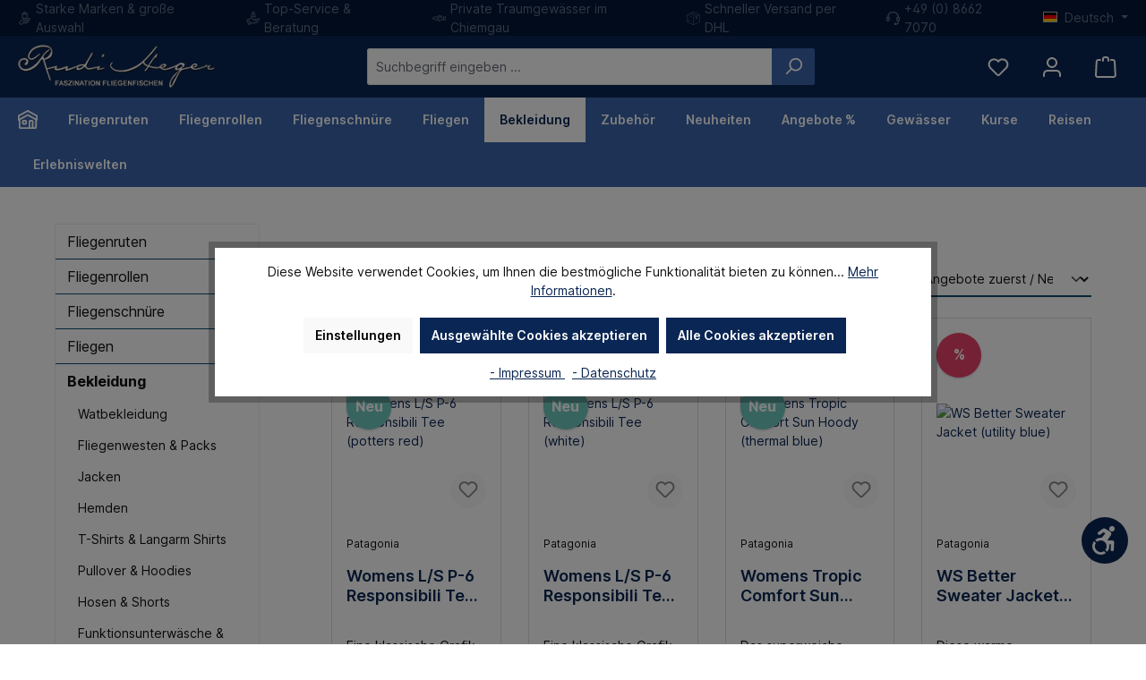

--- FILE ---
content_type: text/html; charset=UTF-8
request_url: https://www.rudiheger.eu/bekleidung/damen.html
body_size: 62609
content:


<!DOCTYPE html>

<html lang="de-DE"
      itemscope="itemscope"
      itemtype="https://schema.org/WebPage">

    
                            
    <head>
                            		                                <meta charset="utf-8">
            
    <!-- WbmTagManagerAnalytics Head Snippet Start -->
            <script id="wbmTagMangerDefine" type="text/javascript">
            let gtmIsTrackingProductClicks = Boolean(1),
                gtmIsTrackingAddToWishlistClicks = Boolean(1),
                gtmContainerId = 'GTM-5CMTVPX',
                hasSWConsentSupport = Boolean()
            window.wbmScriptIsSet = false;
            window.dataLayer = window.dataLayer || [];
            window.dataLayer.push({"event":"user","id":null})
        </script>
        <script id="wbmTagMangerDataLayer" type="text/javascript">
            window.dataLayer.push({ ecommerce: null });
            window.dataLayer.push({"google_tag_params":{"ecomm_prodid":[],"ecomm_category":"Damen","ecomm_pagetype":"category"}})

            
            var onEventDataLayer = JSON.parse('{"event":"view_item_list","ecommerce":{"item_list_name":"Category: Damen","items":[],"item_list_id":"category_31522a5b88ee47ec897443c017d6f1fc"}}');
                    </script>                            <script id="wbmTagManger" type="text/javascript" >
                function getCookie(name) {
                    var cookieMatch = document.cookie.match(name + '=(.*?)(;|$)');
                    return cookieMatch && decodeURI(cookieMatch[1]);
                }

                var gtmCookieSet = getCookie('wbm-tagmanager-enabled');
                
                var googleTag = function(w,d,s,l,i){w[l]=w[l]||[];w[l].push({'gtm.start':new Date().getTime(),event:'gtm.js'});var f=d.getElementsByTagName(s)[0],j=d.createElement(s),dl=l!='dataLayer'?'&l='+l:'';j.async=true;j.src='https://www.googletagmanager.com/gtm.js?id='+i+dl+'';f.parentNode.insertBefore(j,f);};
                

                if (hasSWConsentSupport && gtmCookieSet === null) {
                    window.wbmGoogleTagmanagerId = gtmContainerId;
                    window.wbmScriptIsSet = false;
                    window.googleTag = googleTag;
                } else {
                    window.wbmScriptIsSet = true;
                    googleTag(window, document, 'script', 'dataLayer', gtmContainerId);
                    googleTag = null;

                    window.dataLayer = window.dataLayer || [];
                    function gtag() { dataLayer.push(arguments); }

                    if (hasSWConsentSupport) {
                        (() => {
                            const analyticsStorageEnabled = document.cookie.split(';').some((item) => item.trim().includes('google-analytics-enabled=1'));
                            const adsEnabled = document.cookie.split(';').some((item) => item.trim().includes('google-ads-enabled=1'));

                            gtag('consent', 'update', {
                                'ad_storage': adsEnabled ? 'granted' : 'denied',
                                'ad_user_data': adsEnabled ? 'granted' : 'denied',
                                'ad_personalization': adsEnabled ? 'granted' : 'denied',
                                'analytics_storage': analyticsStorageEnabled ? 'granted' : 'denied'
                            });
                        })();
                    }
                }
                
            </script><!-- WbmTagManagerAnalytics Head Snippet End -->
            
                            <meta name="viewport"
                      content="width=device-width, initial-scale=1, shrink-to-fit=no">
            
                            <meta name="author"
                      content="">
                <meta name="robots"
                      content="index,follow">
                <meta name="revisit-after"
                      content="15 days">
                <meta name="keywords"
                      content="Damen Fliegenfischen, Frauen Fliegenfischen, Fliegernfischerin Bekleidung, Damen Wathose, Damen Watschuhe, Damen Puff Jacket, Damen Isolierung Fliegenfischen, Patagonia Damen Bekleidung, Patagonia Jacken">
                <meta name="description"
                      content="Egal ob Jacken, Wathose, Watschuhe oder Puff Jacket. Wir haben das passende Angebot für alle Fliegenfischerinnen! ►Kaufen bei Rudi Heger">
            
                                                    <meta property="og:url"
                          content="https://www.rudiheger.eu/bekleidung/damen.html">
                    <meta property="og:type"
                          content="website">
                    <meta property="og:site_name"
                          content="Rudi Heger">
                    <meta property="og:title"
                          content="Produkte für Fliegenfischerinnen: Wathosem Watschuhe, Jacket etc.">
                    <meta property="og:description"
                          content="Egal ob Jacken, Wathose, Watschuhe oder Puff Jacket. Wir haben das passende Angebot für alle Fliegenfischerinnen! ►Kaufen bei Rudi Heger">
                    <meta property="og:image"
                          content="https://www.rudiheger.eu/media/99/1c/97/1631620060/logo.png?ts=1673257966">

                    <meta name="twitter:card"
                          content="summary">
                    <meta name="twitter:site"
                          content="Rudi Heger">
                    <meta name="twitter:title"
                          content="Produkte für Fliegenfischerinnen: Wathosem Watschuhe, Jacket etc.">
                    <meta name="twitter:description"
                          content="Egal ob Jacken, Wathose, Watschuhe oder Puff Jacket. Wir haben das passende Angebot für alle Fliegenfischerinnen! ►Kaufen bei Rudi Heger">
                    <meta name="twitter:image"
                          content="https://www.rudiheger.eu/media/99/1c/97/1631620060/logo.png?ts=1673257966">
                            

            <meta name="facebook-domain-verification" content="bhiklilh6zokxatyez98ys6hybxb7p" />
    

                            <meta itemprop="copyrightHolder"
                      content="Rudi Heger">
                <meta itemprop="copyrightYear"
                      content="">
                <meta itemprop="isFamilyFriendly"
                      content="false">
                <meta itemprop="image"
                      content="https://www.rudiheger.eu/media/99/1c/97/1631620060/logo.png?ts=1673257966">
            
                                            <meta name="theme-color"
                      content="#ffffff">
                            
                                                <link rel="alternate" hreflang="x-default" href="https://www.rudiheger.eu/bekleidung/damen.html">
                                    <link rel="alternate" hreflang="de-DE" href="https://www.rudiheger.eu/bekleidung/damen.html">
                                    <link rel="alternate" hreflang="de-DE" href="http://www.rudiheger.eu/bekleidung/damen.html">
                                    <link rel="alternate" hreflang="en-GB" href="http://www.rudiheger.eu/en/clothing/women.html">
                                    <link rel="alternate" hreflang="en-GB" href="https://www.rudiheger.eu/en/clothing/women.html">
                                    

	




    
        

                    <link rel="shortcut icon"
                  href="https://www.rudiheger.eu/media/0f/93/2e/1742897177/android-chrome-512x512.png?ts=1742897177">
        
                                <link rel="apple-touch-icon"
                  href="https://www.rudiheger.eu/media/0f/93/2e/1742897177/android-chrome-512x512.png?ts=1742897177">
                    
                                    <link rel="canonical" href="https://www.rudiheger.eu/bekleidung/damen.html">
                    
                    <title itemprop="name">Produkte für Fliegenfischerinnen: Wathosem Watschuhe, Jacket etc.</title>
        
                		                                                                <link rel="stylesheet"
                      href="https://www.rudiheger.eu/theme/e9cd82aee03ce5a3b70d39480edd0bab/css/all.css?1755004177">
                                    

	





        
        
    
        
    <style type="text/css">
                                                            .bonus-system-redeem-points-container, .bonus-system-points-container,.bonus-system-points-header-container, .bonus-system-get-points-container  {
                background-color: #fbf5db !important;
            }
            .badge-bonus-product {
                                    color: #ffffff !important;
                                background-color: #fbf5db !important;
            }
            .sidebar-bonus-header {
                background-color: #fbf5db !important;
            }
        
        .bonus-brand {
                            background-color: #f1c40f !important;
                                        color: #ffffff !important;
                    }
                    .bonus-text {
                color: #ae8e0a !important;
            }
            .sidebar-bonus-header {
                color: #ae8e0a !important;
            }
            .bonus-system-points-header-container .bonus-text .nav-link.dropdown-toggle {
                color: #ae8e0a !important;
            }
            .bonus-system-account-left-menu .sidebar-bonus-header .bonus-you-have {
                color: #ae8e0a !important;
            }
            .bonus-system-account-left-menu .sidebar-bonus-header .bonus-you-have-points {
                color: #ae8e0a !important;
            }
            .bonus-system-points-header-container .bonus-text .nav-link.without-dropdown-toggle {
                color: #ae8e0a !important;
            }
                        .bonus-slider-container .noUi-horizontal .noUi-handle {
            background-color: #f1c40f !important;
        }
            </style>


                                                                                                                                                                                                                                                                                                                                                                                                                                                                                                            
                    
    <script>
        window.features = {"V6_5_0_0":true,"v6.5.0.0":true,"V6_6_0_0":true,"v6.6.0.0":true,"V6_7_0_0":false,"v6.7.0.0":false,"ADDRESS_SELECTION_REWORK":false,"address.selection.rework":false,"DISABLE_VUE_COMPAT":false,"disable.vue.compat":false,"ACCESSIBILITY_TWEAKS":false,"accessibility.tweaks":false,"ADMIN_VITE":false,"admin.vite":false,"TELEMETRY_METRICS":false,"telemetry.metrics":false,"PERFORMANCE_TWEAKS":false,"performance.tweaks":false,"CACHE_REWORK":false,"cache.rework":false,"PAYPAL_SETTINGS_TWEAKS":false,"paypal.settings.tweaks":false};
    </script>
        
                                                        
            <script>
                                    window.gtagActive = true;
                    window.gtagURL = 'https://www.googletagmanager.com/gtag/js?id=G-WK0YYN8850';
                    window.controllerName = 'navigation';
                    window.actionName = 'index';
                    window.trackOrders = '1';
                    window.gtagTrackingId = 'G-WK0YYN8850';
                    window.dataLayer = window.dataLayer || [];
                    window.gtagConfig = {
                        'anonymize_ip': '1',
                        'cookie_domain': 'none',
                        'cookie_prefix': '_swag_ga',
                    };

                    function gtag() { dataLayer.push(arguments); }
                            </script>
            
            <script>
            window.dataLayer = window.dataLayer || [];
            function gtag() { dataLayer.push(arguments); }

            (() => {
                const analyticsStorageEnabled = document.cookie.split(';').some((item) => item.trim().includes('google-analytics-enabled=1'));
                const adsEnabled = document.cookie.split(';').some((item) => item.trim().includes('google-ads-enabled=1'));

                // Always set a default consent for consent mode v2
                gtag('consent', 'default', {
                    'ad_user_data': adsEnabled ? 'granted' : 'denied',
                    'ad_storage': adsEnabled ? 'granted' : 'denied',
                    'ad_personalization': adsEnabled ? 'granted' : 'denied',
                    'analytics_storage': analyticsStorageEnabled ? 'granted' : 'denied'
                });
            })();
        </script>
            

            <script>
            window.mediameetsFacebookPixelData = new Map();
        </script>
    
        	                    
            

	<link rel="preconnect" href="https://challenges.cloudflare.com" />
	<script src="https://challenges.cloudflare.com/turnstile/v0/api.js" async defer></script>

                    

                                                                                        
                                                                                                        
                                                                                                        
                                                                                                        
                                                                                                        
                                                                                                        
                                                                                                        
                                                                                                        
                                                                                                        
                                                                                                        
                                                                                                        
                                                                                                        
                                                                                                        
                                                                                                        
                                                                                                        
                                                                                                                                                        
                                                                                                                                                        
                                                                                                        
                                                                                                        
                                                                                                        
                                                                                                                                                        
                                                                                                        
                                                                                                        
                                                                                                                                                        
                                                                                                        
                                                                                                        
                                                                                                                                                        
                                                                                                        
                                                                                                        
                                                                                                                                                        
                                                                                                                                                        
                                                                                                        
                                                                                                        
                                                                                                        
                                                                                                        
                                                                                    
                                    <script>
                    window.useDefaultCookieConsent = true;
                </script>
                    
                                    <script>
                window.activeNavigationId = '31522a5b88ee47ec897443c017d6f1fc';
                window.router = {
                    'frontend.cart.offcanvas': '/checkout/offcanvas',
                    'frontend.cookie.offcanvas': '/cookie/offcanvas',
                    'frontend.checkout.finish.page': '/checkout/finish',
                    'frontend.checkout.info': '/widgets/checkout/info',
                    'frontend.menu.offcanvas': '/widgets/menu/offcanvas',
                    'frontend.cms.page': '/widgets/cms',
                    'frontend.cms.navigation.page': '/widgets/cms/navigation',
                    'frontend.account.addressbook': '/widgets/account/address-book',
                    'frontend.country.country-data': '/country/country-state-data',
                    'frontend.app-system.generate-token': '/app-system/Placeholder/generate-token',
                    };
                window.salesChannelId = 'a0b03503a2c245fd87645bdeb79143b2';
            </script>
        

                        <script>
                window.cogiAffiliateHandlerConfig = {
                    affiliateLinksEnabled: '1',
                    affiliateUrlParameter: 'promoRH',
                    affiliateApiUrl: '/cogi/affiliate/handler'
                };
            </script>
            
                                <script>
                
                window.breakpoints = {"xs":0,"sm":576,"md":768,"lg":992,"xl":1200,"xxl":1400};
            </script>
        
                                    <script>
                    window.customerLoggedInState = 0;

                    window.wishlistEnabled = 1;
                </script>
                    
                			<script src="https://www.rudiheger.eu/theme/0194feb926057286b0f73b60beaf25e5/assets/js/jquery-3.5.1.slim.min.js?1755004177"></script>
	
		        

                            <script>
                window.themeAssetsPublicPath = 'https://www.rudiheger.eu/theme/0194feb926057286b0f73b60beaf25e5/assets/';
            </script>
        
                        
    <script>
        window.validationMessages = {"required":"Die Eingabe darf nicht leer sein.","email":"Ung\u00fcltige E-Mail-Adresse. Die E-Mail ben\u00f6tigt das Format \"nutzer@beispiel.de\".","confirmation":"Ihre Eingaben sind nicht identisch.","minLength":"Die Eingabe ist zu kurz."};
    </script>
        
            
                                                    <script>
                        window.themeJsPublicPath = 'https://www.rudiheger.eu/theme/e9cd82aee03ce5a3b70d39480edd0bab/js/';
                    </script>
                                            <script type="text/javascript" src="https://www.rudiheger.eu/theme/e9cd82aee03ce5a3b70d39480edd0bab/js/storefront/storefront.js?1755004177" defer></script>
                                            <script type="text/javascript" src="https://www.rudiheger.eu/theme/e9cd82aee03ce5a3b70d39480edd0bab/js/mediameets-fb-pixel/mediameets-fb-pixel.js?1755004177" defer></script>
                                            <script type="text/javascript" src="https://www.rudiheger.eu/theme/e9cd82aee03ce5a3b70d39480edd0bab/js/solid-product-videos/solid-product-videos.js?1755004177" defer></script>
                                            <script type="text/javascript" src="https://www.rudiheger.eu/theme/e9cd82aee03ce5a3b70d39480edd0bab/js/neti-next-easy-coupon/neti-next-easy-coupon.js?1755004177" defer></script>
                                            <script type="text/javascript" src="https://www.rudiheger.eu/theme/e9cd82aee03ce5a3b70d39480edd0bab/js/prems-bonus-system/prems-bonus-system.js?1755004177" defer></script>
                                            <script type="text/javascript" src="https://www.rudiheger.eu/theme/e9cd82aee03ce5a3b70d39480edd0bab/js/dvsn-bundle/dvsn-bundle.js?1755004177" defer></script>
                                            <script type="text/javascript" src="https://www.rudiheger.eu/theme/e9cd82aee03ce5a3b70d39480edd0bab/js/bpa-platform-quick-order/bpa-platform-quick-order.js?1755004177" defer></script>
                                            <script type="text/javascript" src="https://www.rudiheger.eu/theme/e9cd82aee03ce5a3b70d39480edd0bab/js/solid-instagram-elements/solid-instagram-elements.js?1755004177" defer></script>
                                            <script type="text/javascript" src="https://www.rudiheger.eu/theme/e9cd82aee03ce5a3b70d39480edd0bab/js/cbax-modul-manufacturers/cbax-modul-manufacturers.js?1755004177" defer></script>
                                            <script type="text/javascript" src="https://www.rudiheger.eu/theme/e9cd82aee03ce5a3b70d39480edd0bab/js/cogi-affiliate/cogi-affiliate.js?1755004177" defer></script>
                                            <script type="text/javascript" src="https://www.rudiheger.eu/theme/e9cd82aee03ce5a3b70d39480edd0bab/js/huebert-add-order-attributes/huebert-add-order-attributes.js?1755004177" defer></script>
                                            <script type="text/javascript" src="https://www.rudiheger.eu/theme/e9cd82aee03ce5a3b70d39480edd0bab/js/cbax-modul-analytics/cbax-modul-analytics.js?1755004177" defer></script>
                                            <script type="text/javascript" src="https://www.rudiheger.eu/theme/e9cd82aee03ce5a3b70d39480edd0bab/js/wbm-tag-manager-analytics/wbm-tag-manager-analytics.js?1755004177" defer></script>
                                            <script type="text/javascript" src="https://www.rudiheger.eu/theme/e9cd82aee03ce5a3b70d39480edd0bab/js/acris-cookie-consent-c-s/acris-cookie-consent-c-s.js?1755004177" defer></script>
                                            <script type="text/javascript" src="https://www.rudiheger.eu/theme/e9cd82aee03ce5a3b70d39480edd0bab/js/swag-pay-pal/swag-pay-pal.js?1755004177" defer></script>
                                            <script type="text/javascript" src="https://www.rudiheger.eu/theme/e9cd82aee03ce5a3b70d39480edd0bab/js/swkweb-product-set/swkweb-product-set.js?1755004177" defer></script>
                                            <script type="text/javascript" src="https://www.rudiheger.eu/theme/e9cd82aee03ce5a3b70d39480edd0bab/js/vierp-advanced-sub-menu/vierp-advanced-sub-menu.js?1755004177" defer></script>
                                            <script type="text/javascript" src="https://www.rudiheger.eu/theme/e9cd82aee03ce5a3b70d39480edd0bab/js/tcinn-a11y-toolbar-app/tcinn-a11y-toolbar-app.js?1755004177" defer></script>
                                            <script type="text/javascript" src="https://www.rudiheger.eu/theme/e9cd82aee03ce5a3b70d39480edd0bab/js/tcinn-theme-ware-modern/tcinn-theme-ware-modern.js?1755004177" defer></script>
                                            <script type="text/javascript" src="https://www.rudiheger.eu/theme/e9cd82aee03ce5a3b70d39480edd0bab/js/rudi-heger2024/rudi-heger2024.js?1755004177" defer></script>
                                                        

    
        
        
        
        
    
        
                            

                                
    <script>
        window.mollie_javascript_use_shopware = '0'
    </script>

            <script type="text/javascript" src="https://www.rudiheger.eu/bundles/molliepayments/mollie-payments.js?1755004178" defer></script>
    



    
    
        </head>

    <body class="is-ctl-navigation is-act-index themeware twt-modern twt-header-type-1 twt-full-width-boxed twt-is-cms-product-list twt-cms-styling">

            
                
    
    
            <div id="page-top" class="skip-to-content bg-primary-subtle text-primary-emphasis overflow-hidden" tabindex="-1">
            <div class="container skip-to-content-container d-flex justify-content-center visually-hidden-focusable">
                                                                                        <a href="#content-main" class="skip-to-content-link d-inline-flex text-decoration-underline m-1 p-2 fw-bold gap-2">
                                Zum Hauptinhalt springen
                            </a>
                                            
                                                                        <a href="#header-main-search-input" class="skip-to-content-link d-inline-flex text-decoration-underline m-1 p-2 fw-bold gap-2 d-none d-sm-block">
                                Zur Suche springen
                            </a>
                                            
                                                                        <a href="#main-navigation-menu" class="skip-to-content-link d-inline-flex text-decoration-underline m-1 p-2 fw-bold gap-2 d-none d-lg-block">
                                Zur Hauptnavigation springen
                            </a>
                                                                        </div>
        </div>
        
    
        
    	
    																																																																																																																																																																																																																																																																																																																																																																																																																																													    
						                                                                                                
                                                                                                        
                                                                                                        
                                                                                                        
                                                                                                        
                                                                                                        
                                                                                                        
                                                                                                        
                                                                                                        
                                                                                                        
                                                                                                        
                                                                                                        
                                                                                                        
                                                                                                        
                                                                                                        
                                                                                                                                                        
                                                                                                                                                        
                                                                                                        
                                                                                                        
                                                                                                        
                                                                                                                                                        
                                                                                                        
                                                                                                        
                                                                                                                                                        
                                                                                                        
                                                                                                        
                                                                                                                                                        
                                                                                                        
                                                                                                        
                                                                                                                                                        
                                                                                                                                                        
                                                                                                        
                                                                                                        
                                                                                                        
                                                                                                        
                                                                                    
                            <noscript>
                <iframe src="https://www.googletagmanager.com/ns.html?id=GTM-5CMTVPX"
                        height="0" width="0" style="display:none;visibility:hidden"></iframe>
            </noscript>
            
                <noscript class="noscript-main">
                
    <div role="alert"
         aria-live="polite"
                  class="alert alert-info alert-has-icon">
                                                                        
                                                        
        
        
        
                                    
        <span class="icon icon-info" aria-hidden="true">
                                        <svg xmlns="http://www.w3.org/2000/svg" xmlns:xlink="http://www.w3.org/1999/xlink" width="24" height="24" viewBox="0 0 24 24"><defs><path d="M12 7c.5523 0 1 .4477 1 1s-.4477 1-1 1-1-.4477-1-1 .4477-1 1-1zm1 9c0 .5523-.4477 1-1 1s-1-.4477-1-1v-5c0-.5523.4477-1 1-1s1 .4477 1 1v5zm11-4c0 6.6274-5.3726 12-12 12S0 18.6274 0 12 5.3726 0 12 0s12 5.3726 12 12zM12 2C6.4772 2 2 6.4772 2 12s4.4772 10 10 10 10-4.4772 10-10S17.5228 2 12 2z" id="icons-default-info" /></defs><use xlink:href="#icons-default-info" fill="#758CA3" fill-rule="evenodd" /></svg>
                    </span>

                                                        
                                    
                    <div class="alert-content-container">
                                                    
                                                        <div class="alert-content">                                                    Um unseren Shop in vollem Umfang nutzen zu können, empfehlen wir Ihnen Javascript in Ihrem Browser zu aktivieren.
                                                                </div>                
                                                                </div>
            </div>
            </noscript>
        


                                		
				





	
	 					
	


	
	
	
	

	

	
	<section id="twt-usp-bar"			 class="twt-usp-bar is-header is-small layout-2 top has-widget"
			 data-twt-usp-bar-position="1"			 data-twt-usp-bar-usps="5"
	>

					<div class="twt-usp-bar-container">
				<div class="twt-usp-bar-items col">
					





 



                            
            
                
                                    <div class="twt-usp-bar-item twt-usp-1 item-1">
                    <div class="item-icon">
                                                
        
        
        
        
                                    
        <span class="icon icon-rh-produkt">
                                        <?xml version="1.0" standalone="no"?>
<!DOCTYPE svg PUBLIC "-//W3C//DTD SVG 20010904//EN"
 "http://www.w3.org/TR/2001/REC-SVG-20010904/DTD/svg10.dtd">
<svg version="1.0" xmlns="http://www.w3.org/2000/svg"
 width="512.000000pt" height="512.000000pt" viewBox="0 0 512.000000 512.000000"
 preserveAspectRatio="xMidYMid meet">

<g transform="translate(0.000000,512.000000) scale(0.100000,-0.100000)"
fill="#000000" stroke="none">
<path d="M2500 5110 c-68 -15 -160 -64 -212 -114 -99 -95 -136 -186 -145 -358
l-6 -117 -248 -3 c-272 -3 -272 -3 -323 -72 -21 -27 -21 -34 -21 -981 0 -947
0 -954 21 -981 11 -15 33 -37 48 -48 27 -21 36 -21 969 -24 1052 -2 985 -7
1034 67 l23 34 0 952 0 952 -23 34 c-43 65 -63 69 -334 69 l-243 0 0 108 c0
119 -15 189 -57 261 -55 95 -154 177 -251 207 -62 19 -175 25 -232 14z m160
-308 c19 -9 45 -32 57 -51 20 -30 23 -47 23 -132 l0 -99 -150 0 -150 0 0 78
c0 91 11 136 42 170 48 51 117 65 178 34z m-518 -682 c3 -80 8 -105 24 -127
70 -93 190 -95 251 -4 20 30 23 47 23 132 l0 99 149 0 149 0 4 -100 c3 -80 8
-105 24 -127 70 -93 190 -95 251 -4 20 30 23 47 23 132 l0 99 150 0 150 0 0
-755 0 -755 -750 0 -750 0 0 755 0 755 149 0 149 0 4 -100z"/>
<path d="M4455 2694 c-324 -49 -625 -231 -822 -495 l-66 -88 -956 -4 c-1035
-3 -975 0 -1111 -57 -121 -51 -177 -101 -672 -597 -423 -424 -487 -493 -493
-525 -15 -82 -19 -77 398 -496 216 -216 409 -402 429 -413 47 -24 89 -24 136
0 20 11 165 148 322 305 l285 286 666 0 c552 0 682 3 755 15 295 51 547 213
708 455 77 115 766 1442 766 1474 0 49 -36 110 -79 134 -46 26 -125 28 -266 6z
m-128 -426 c-30 -57 -157 -299 -282 -538 -126 -239 -246 -462 -269 -495 -76
-114 -210 -221 -340 -271 -129 -51 -174 -54 -923 -54 -569 0 -699 -2 -726 -14
-18 -7 -150 -129 -294 -271 l-263 -257 -265 259 c-145 142 -265 263 -265 268
0 6 186 196 413 422 372 372 419 415 478 442 35 17 89 35 119 41 35 6 354 9
877 8 l821 -3 -67 -125 c-52 -96 -75 -129 -102 -145 -33 -19 -55 -20 -591 -25
-543 -5 -557 -6 -584 -26 -50 -37 -68 -70 -68 -124 0 -54 18 -87 68 -124 27
-21 40 -21 579 -24 395 -2 568 0 607 8 112 24 217 93 279 184 15 22 83 147
151 276 68 129 138 258 155 285 104 163 274 303 457 376 40 15 77 28 81 29 5
0 -16 -46 -46 -102z"/>
</g>
</svg>

                    </span>

                            </div>
                    <div class="item-label">
                        <div class="item-title">Starke Marken & große Auswahl</div>
                                            </div>
                </div>
                    
    
                
                                    <div class="twt-usp-bar-item twt-usp-2 item-2">
                    <div class="item-icon">
                                                
        
        
        
        
                                    
        <span class="icon icon-rh-kunde">
                                        <?xml version="1.0" standalone="no"?>
<!DOCTYPE svg PUBLIC "-//W3C//DTD SVG 20010904//EN"
 "http://www.w3.org/TR/2001/REC-SVG-20010904/DTD/svg10.dtd">
<svg version="1.0" xmlns="http://www.w3.org/2000/svg"
 width="512.000000pt" height="512.000000pt" viewBox="0 0 512.000000 512.000000"
 preserveAspectRatio="xMidYMid meet">

<g transform="translate(0.000000,512.000000) scale(0.100000,-0.100000)"
fill="#000000" stroke="none">
<path d="M2592 5105 c-225 -51 -420 -248 -467 -471 -36 -170 -3 -325 100 -468
l54 -75 -47 -29 c-152 -95 -290 -261 -357 -433 -43 -107 -57 -186 -62 -349 -5
-145 -4 -158 16 -198 14 -28 34 -48 61 -62 38 -20 57 -20 825 -20 752 0 787 1
823 19 23 12 47 36 61 61 23 42 24 47 18 204 -7 186 -26 272 -87 403 -69 147
-185 283 -317 370 -29 20 -53 37 -53 39 0 2 16 25 37 51 291 380 27 948 -451
969 -57 2 -114 -2 -154 -11z m225 -306 c123 -47 197 -155 197 -289 1 -91 -23
-149 -84 -210 -61 -61 -119 -85 -210 -84 -123 0 -223 61 -279 170 -96 186 60
430 276 433 23 1 68 -9 100 -20z m27 -904 c173 -37 326 -156 405 -316 39 -79
70 -191 71 -251 l0 -28 -605 0 -605 0 0 28 c1 57 31 168 67 241 52 106 168
222 275 274 129 64 257 81 392 52z"/>
<path d="M1655 2749 c-148 -22 -338 -98 -453 -183 -53 -39 -244 -203 -344
-295 l-28 -25 -67 25 c-53 18 -87 24 -153 23 -103 -1 -166 -24 -405 -147 -142
-73 -162 -87 -182 -122 -13 -22 -23 -57 -23 -77 0 -30 98 -234 468 -970 l467
-933 45 -22 c24 -13 59 -23 76 -23 21 0 104 36 233 100 159 80 213 113 261
157 74 69 126 168 142 271 l12 72 910 0 c750 0 928 3 1009 15 227 34 427 135
588 296 84 83 812 1052 856 1139 131 255 -3 553 -285 631 -84 24 -140 24 -229
1 -126 -34 -135 -42 -609 -551 l-42 -45 -27 57 c-60 122 -183 219 -313 246
-34 7 -207 11 -483 11 -304 0 -437 3 -452 11 -12 7 -67 46 -122 88 -168 129
-246 171 -397 217 -140 42 -307 54 -453 33z m350 -314 c92 -25 191 -78 285
-150 124 -96 180 -133 241 -158 52 -21 68 -22 519 -27 521 -6 506 -3 548 -78
28 -50 28 -94 0 -144 -42 -74 -31 -72 -515 -78 -416 -5 -433 -6 -459 -26 -50
-37 -66 -68 -66 -124 0 -56 16 -87 66 -124 27 -21 38 -21 534 -21 l507 0 63
27 c35 14 79 37 98 50 20 12 196 194 391 403 195 209 368 388 386 398 43 23
94 21 141 -6 67 -38 92 -110 62 -181 -8 -18 -182 -258 -388 -532 -421 -561
-461 -605 -612 -679 -173 -85 -86 -79 -1211 -83 l-1000 -2 -282 563 -281 563
156 137 c226 198 305 245 472 282 81 18 260 13 345 -10z m-1325 -457 l45 -23
332 -660 c183 -363 335 -675 339 -692 4 -24 0 -45 -17 -80 -22 -45 -32 -52
-141 -108 -64 -33 -119 -57 -121 -55 -9 9 -757 1510 -757 1518 0 12 230 122
255 122 11 0 41 -10 65 -22z"/>
</g>
</svg>

                    </span>

                            </div>
                    <div class="item-label">
                        <div class="item-title">Top-Service & Beratung</div>
                                            </div>
                </div>
                    
    
                
                                    <div class="twt-usp-bar-item twt-usp-3 item-3">
                    <div class="item-icon">
                                                
        
        
        
        
                                    
        <span class="icon icon-rh-forelle">
                                        <?xml version="1.0" standalone="no"?>
<!DOCTYPE svg PUBLIC "-//W3C//DTD SVG 20010904//EN"
 "http://www.w3.org/TR/2001/REC-SVG-20010904/DTD/svg10.dtd">
<svg version="1.0" xmlns="http://www.w3.org/2000/svg"
 width="512.000000pt" height="512.000000pt" viewBox="0 0 512.000000 512.000000"
 preserveAspectRatio="xMidYMid meet">

<g transform="translate(0.000000,512.000000) scale(0.100000,-0.100000)"
fill="#000000" stroke="none">
<path d="M2632 3789 c-162 -27 -310 -109 -464 -258 l-78 -74 -162 -3 c-553
-11 -1089 -137 -1576 -370 -107 -51 -145 -75 -196 -124 -165 -158 -201 -382
-95 -592 63 -124 164 -198 424 -308 451 -192 920 -293 1415 -307 l215 -6 85
-81 c98 -93 168 -148 261 -205 122 -74 281 -130 377 -134 48 -2 56 1 78 26 13
15 24 35 24 43 0 26 -89 404 -100 424 -9 17 -5 20 32 30 143 37 234 63 312 90
50 16 93 30 97 30 5 0 24 -24 43 -54 68 -101 185 -195 294 -236 l54 -20 261
86 c144 48 274 93 288 100 14 7 32 27 39 44 20 47 -1 83 -69 121 -67 38 -201
138 -201 150 0 5 39 9 86 9 l87 0 203 -145 c264 -188 363 -238 534 -265 216
-34 244 2 204 268 -25 174 -81 329 -175 488 l-50 84 56 98 c107 187 168 388
182 597 5 79 3 98 -11 120 -25 39 -53 45 -157 35 -195 -19 -299 -67 -584 -270
-233 -167 -209 -157 -373 -139 -179 19 -423 81 -566 142 l-30 13 84 69 c129
108 140 120 140 154 0 60 -20 70 -463 230 -229 83 -430 150 -445 150 -15 -1
-51 -5 -80 -10z m117 -175 c2 -2 2 -5 0 -7 -2 -2 -52 -45 -111 -96 l-107 -92
-107 12 -106 12 38 34 c104 89 350 175 393 137z m258 -92 l43 -18 -78 -77 -78
-78 -73 17 c-40 9 -69 20 -64 24 70 66 178 150 191 149 9 0 36 -8 59 -17z
m291 -106 c28 -10 52 -20 52 -23 0 -2 -27 -35 -61 -72 l-61 -68 -66 20 c-37
11 -69 22 -71 24 -8 6 133 143 144 140 5 -2 34 -12 63 -21z m-925 -152 c296
-29 557 -89 872 -199 415 -146 520 -174 738 -196 l117 -12 -2 -256 -3 -256
-99 -8 c-149 -11 -332 -52 -506 -112 -85 -29 -214 -74 -287 -99 -409 -142
-754 -200 -1193 -200 -269 -1 -379 7 -610 45 -111 18 -404 84 -422 95 -3 2 6
26 20 52 22 39 27 60 27 117 0 59 -5 79 -30 124 -16 29 -43 64 -60 76 -16 13
-131 74 -255 136 l-225 114 -138 5 -138 5 26 52 c48 95 121 146 350 243 578
246 1181 337 1818 274z m2564 -46 c-14 -146 -76 -313 -177 -479 -40 -66 -63
-115 -64 -134 0 -20 19 -62 52 -116 107 -178 174 -352 188 -494 8 -75 7 -75
-84 -51 -97 26 -184 76 -384 218 l-198 141 0 44 0 43 48 -19 c26 -10 94 -38
151 -60 57 -23 105 -40 107 -38 3 3 64 147 64 152 0 1 -83 35 -185 75 l-186
74 3 30 c3 29 9 32 183 102 118 48 179 77 177 86 -2 7 -15 43 -29 80 l-26 67
-46 -19 c-25 -10 -92 -36 -149 -59 -56 -23 -105 -41 -107 -41 -3 0 -5 19 -5
43 l1 42 195 138 c197 140 295 195 394 221 86 23 84 25 77 -46z m-4328 -802
c251 -126 276 -150 236 -226 -17 -34 -43 -50 -78 -50 -54 0 -410 157 -478 211
-41 33 -99 121 -99 152 0 15 12 17 105 17 l105 0 209 -104z m3220 -331 c18
-25 57 -66 87 -92 30 -26 51 -50 47 -54 -5 -3 -72 -28 -150 -53 l-142 -47 -43
22 c-47 24 -168 141 -168 163 0 16 259 103 316 105 14 1 32 -14 53 -44z
m-1293 -329 c32 -13 82 -29 110 -35 l51 -12 18 -82 c10 -45 20 -88 22 -94 10
-25 -137 40 -227 100 -63 42 -160 121 -160 129 0 4 21 9 48 11 26 2 54 4 63 5
8 1 42 -9 75 -22z"/>
<path d="M1300 3058 c-13 -18 -34 -47 -47 -65 l-24 -32 114 -86 c64 -48 127
-104 141 -126 40 -59 58 -144 46 -207 -14 -78 -34 -109 -133 -209 l-91 -93 59
-60 60 -60 97 97 c111 110 152 177 174 285 33 157 -30 333 -154 436 -78 64
-198 152 -209 152 -5 0 -20 -15 -33 -32z"/>
<path d="M850 2918 c-92 -63 -107 -177 -34 -257 139 -155 379 37 261 209 -47
70 -160 93 -227 48z"/>
<path d="M1880 2775 l0 -85 895 0 895 0 0 85 0 85 -895 0 -895 0 0 -85z"/>
<path d="M2045 2530 c-57 -14 -273 -95 -283 -104 -2 -3 56 -147 62 -153 2 -2
50 15 106 37 56 22 130 47 164 55 61 15 226 21 226 8 0 -3 -32 -48 -70 -99
l-70 -94 -193 -2 -192 -3 -3 -82 -3 -83 234 0 233 0 26 28 c14 15 80 100 147
190 136 181 148 211 109 256 -53 62 -334 88 -493 46z"/>
</g>
</svg>

                    </span>

                            </div>
                    <div class="item-label">
                        <div class="item-title">Private Traumgewässer im Chiemgau</div>
                                            </div>
                </div>
                    
    
                
                                    <div class="twt-usp-bar-item twt-usp-4 item-4">
                    <div class="item-icon">
                                                
        
        
        
        
                                    
        <span class="icon icon-rh-box">
                                        <?xml version="1.0" standalone="no"?>
<!DOCTYPE svg PUBLIC "-//W3C//DTD SVG 20010904//EN"
 "http://www.w3.org/TR/2001/REC-SVG-20010904/DTD/svg10.dtd">
<svg version="1.0" xmlns="http://www.w3.org/2000/svg"
 width="512.000000pt" height="512.000000pt" viewBox="0 0 512.000000 512.000000"
 preserveAspectRatio="xMidYMid meet">

<g transform="translate(0.000000,512.000000) scale(0.100000,-0.100000)"
fill="#000000" stroke="none">
<path d="M1361 4550 c-646 -312 -1180 -576 -1188 -586 -11 -15 -13 -266 -13
-1405 0 -1306 1 -1388 18 -1407 19 -23 2355 -1152 2383 -1152 27 0 2362 1129
2381 1152 17 19 18 101 18 1408 0 1307 -1 1389 -17 1408 -23 26 -2357 1152
-2386 1151 -12 0 -550 -256 -1196 -569z m2286 -113 c583 -282 1060 -514 1058
-515 -2 -2 -141 -71 -310 -152 l-306 -149 -157 78 c-86 42 -568 275 -1069 517
-502 241 -913 442 -913 445 0 12 605 298 620 293 8 -3 493 -235 1077 -517z
m-801 -379 c585 -282 1064 -515 1064 -518 0 -5 -421 -210 -432 -210 -5 0 -505
240 -1721 828 l-428 207 33 15 c18 8 114 54 212 102 99 49 186 88 194 88 8 0
493 -231 1078 -512z m-561 -321 l1120 -542 3 -465 c2 -460 2 -464 24 -487 12
-13 32 -23 46 -23 28 0 606 276 624 298 10 11 14 129 18 485 l5 470 339 163
c187 90 341 164 343 164 2 0 3 -575 3 -1278 l0 -1278 -1076 -519 c-592 -286
-1080 -521 -1085 -523 -5 -2 -9 534 -9 1275 l0 1279 237 114 c131 63 251 122
268 130 42 21 60 62 43 97 -7 15 -26 34 -41 41 -27 13 -38 9 -230 -83 -111
-54 -237 -113 -280 -133 l-77 -36 -93 43 c-50 24 -104 48 -119 54 -39 16 -79
-1 -94 -39 -21 -51 -2 -72 118 -134 l108 -55 0 -1278 c0 -703 -4 -1277 -8
-1275 -5 1 -493 237 -1085 523 l-1077 520 0 1277 c0 703 2 1278 4 1278 2 0
376 -180 832 -400 486 -235 839 -400 856 -400 15 0 37 9 48 20 25 25 26 81 3
103 -10 8 -225 115 -478 237 -807 389 -857 413 -1012 490 l-152 75 367 177
c202 97 372 177 377 177 6 0 514 -244 1130 -542z m1685 -735 l0 -389 -199 -96
c-110 -54 -202 -97 -205 -97 -3 0 -6 175 -6 390 l0 389 193 95 c105 52 198 95
205 95 9 1 12 -83 12 -387z"/>
<path d="M501 2034 c-24 -30 -27 -62 -8 -87 17 -24 687 -347 718 -347 62 0 96
78 53 120 -30 30 -681 340 -714 340 -19 0 -35 -9 -49 -26z"/>
<path d="M520 1697 c-35 -18 -48 -61 -30 -95 20 -35 357 -205 409 -205 63 -2
95 77 49 120 -23 22 -344 179 -382 188 -12 3 -32 -1 -46 -8z"/>
</g>
</svg>

                    </span>

                            </div>
                    <div class="item-label">
                        <div class="item-title">Schneller Versand per DHL</div>
                                            </div>
                </div>
                    
    
        
                
                                    <div class="twt-usp-bar-item twt-usp-5 item-6">
                    <div class="item-icon">
                                                
        
        
        
        
                                    
        <span class="icon icon-headset">
                                        <svg xmlns="http://www.w3.org/2000/svg" xmlns:xlink="http://www.w3.org/1999/xlink" width="24" height="24" viewBox="0 0 24 24"><defs><path d="M2 11v4h2v-4H2zm20-2c1.1046 0 2 .8954 2 2v4c0 1.1046-.8954 2-2 2v3c0 1.6569-1.3431 3-3 3h-1c0 .5523-.4477 1-1 1h-2c-.5523 0-1-.4477-1-1v-2c0-.5523.4477-1 1-1h2c.5523 0 1 .4477 1 1h1c.5523 0 1-.4477 1-1v-3c-1.1046 0-2-.8954-2-2v-4c0-1.1046.8954-2 2-2 0-3.866-3.134-7-7-7h-2C7.134 2 4 5.134 4 9c1.1046 0 2 .8954 2 2v4c0 1.1046-.8954 2-2 2H2c-1.1046 0-2-.8954-2-2v-4c0-1.1046.8954-2 2-2 0-4.9706 4.0294-9 9-9h2c4.9706 0 9 4.0294 9 9zm-2 2v4h2v-4h-2z" id="icons-default-headset" /></defs><use xlink:href="#icons-default-headset" fill="#758CA3" fill-rule="evenodd" /></svg>
                    </span>

                            </div>
                    <div class="item-label">
                        <div class="item-title"><a href="tel:+4986627070"> +49 (0) 8662 7070</a></div>
                                            </div>
                </div>
                    
    				</div>

																					<div class="twt-widget is-top-bar col-auto d-none d-lg-flex">
						    
    <div class="top-bar d-none d-lg-block">
        	        
														<nav class="top-bar-nav"
					 aria-label="Shop-Einstellungen">
					
        
                						                        
    
            <div class="top-bar-nav-item top-bar-language">
                            <form method="post"
                      action="/checkout/language"
                      class="language-form"
                      data-form-auto-submit="true">
                                                                                            
                        <div class="languages-menu dropdown">
                            <button class="btn dropdown-toggle top-bar-nav-btn"
                                    type="button"
                                    id="languagesDropdown-right"
                                    data-bs-toggle="dropdown"
                                    aria-haspopup="true"
                                    aria-expanded="false"
                                    aria-label="Sprache ändern (Deutsch ist die aktuelle Sprache)">
                                <span aria-hidden="true" class="top-bar-list-icon language-flag country-de language-de"></span>
                                                                <span class="top-bar-nav-text">Deutsch</span>
                            </button>

                                                                                <ul class="top-bar-list dropdown-menu dropdown-menu-end"
                                    aria-label="Verfügbare Sprachen">
                                                                            
                                                                                                                        <li class="top-bar-list-item dropdown-item item-checked active">
                                                                                                                                                                                            
                                                                                                                                                    <label class="top-bar-list-label"
                                                           for="right-2fbb5fe2e29a4d70aa5854ce7ce3e20b">
                                                        <input id="right-2fbb5fe2e29a4d70aa5854ce7ce3e20b"
                                                               class="top-bar-list-radio"
                                                               value="2fbb5fe2e29a4d70aa5854ce7ce3e20b"
                                                               name="languageId"
                                                               type="radio"
                                                             checked>
                                                        <span aria-hidden="true" class="top-bar-list-icon language-flag country-de language-de"></span>
                                                        Deutsch
                                                    </label>
                                                
                                                                                                                                    </li>
                                                                            
                                                                                                                        <li class="top-bar-list-item dropdown-item">
                                                                                                                                                                                            
                                                                                                                                                    <label class="top-bar-list-label"
                                                           for="right-ed8e10ee69394bef9a4adef02a10b0f7">
                                                        <input id="right-ed8e10ee69394bef9a4adef02a10b0f7"
                                                               class="top-bar-list-radio"
                                                               value="ed8e10ee69394bef9a4adef02a10b0f7"
                                                               name="languageId"
                                                               type="radio"
                                                            >
                                                        <span aria-hidden="true" class="top-bar-list-icon language-flag country-gb language-en"></span>
                                                        English
                                                    </label>
                                                
                                                                                                                                    </li>
                                                                    </ul>
                            

                            </div>

                        <input name="redirectTo" type="hidden" value="frontend.navigation.page">

                                                    <input name="redirectParameters[_httpCache]" type="hidden" value="1">
                                                    <input name="redirectParameters[navigationId]" type="hidden" value="31522a5b88ee47ec897443c017d6f1fc">
                                                            </form>
                    </div>
                        

	



											                        
    
                        

	

										



                            







    
                
    				</nav>

			
			    </div>
					</div>
				
											</div>
		
	</section>
	
		                
    
                <header class="header-main">
                                                                <div class="container">
                                			
	
    					        <div class="row align-items-center header-row">
                            <div class="col-12 col-lg-auto header-logo-col pb-sm-2 my-3 m-lg-0">
                        <div class="header-logo-main text-center">
                    <a class="header-logo-main-link"
               href="/"
               title="Zur Startseite gehen">
                				                    <picture class="header-logo-picture d-block m-auto">
                                                                            
                                                                            
                                                                                    <img src="https://www.rudiheger.eu/media/99/1c/97/1631620060/logo.png?ts=1673257966"
                                     alt="Zur Startseite gehen"
                                     class="img-fluid header-logo-main-img">
                                                                        </picture>
                
	
					
		            </a>
            </div>
                </div>
            
            					                <div class="col-12 order-2 col-sm order-sm-1 header-search-col">
                    <div class="row">
                        <div class="col-sm-auto d-none d-sm-block d-lg-none">
                                                            <div class="nav-main-toggle">
                                                                            <button
                                            class="btn nav-main-toggle-btn header-actions-btn"
                                            type="button"
                                            data-off-canvas-menu="true"
                                            aria-label="Menü"
                                        >
                                            				    
        
        
        
                                    
        <span class="icon icon-stack">
                                        <svg xmlns="http://www.w3.org/2000/svg" xmlns:xlink="http://www.w3.org/1999/xlink" width="24" height="24" viewBox="0 0 24 24"><defs><path d="M3 13c-.5523 0-1-.4477-1-1s.4477-1 1-1h18c.5523 0 1 .4477 1 1s-.4477 1-1 1H3zm0-7c-.5523 0-1-.4477-1-1s.4477-1 1-1h18c.5523 0 1 .4477 1 1s-.4477 1-1 1H3zm0 14c-.5523 0-1-.4477-1-1s.4477-1 1-1h18c.5523 0 1 .4477 1 1s-.4477 1-1 1H3z" id="icons-default-stack" /></defs><use xlink:href="#icons-default-stack" fill="#758CA3" fill-rule="evenodd" /></svg>
                    </span>

    	
		<span class="header-nav-main-toggle-label">
		Navigation
	</span>
                                        </button>
                                                                    </div>
                                                    </div>
                        <div class="col">
                            
    <div class="collapse"
         id="searchCollapse">
        <div class="header-search my-2 m-sm-auto">
                            <form action="/search"
                      method="get"
                      data-search-widget="true"
                      data-search-widget-options="{&quot;searchWidgetMinChars&quot;:2}"
                      data-url="/suggest?search="
                      class="header-search-form">
                    		                        <div class="input-group">
                                                            <input type="search"
                                       id="header-main-search-input"
                                       name="search"
                                       class="form-control header-search-input"
                                       autocomplete="off"
                                       autocapitalize="off"
                                       placeholder="Suchbegriff eingeben ..."
                                       aria-label="Suchbegriff eingeben ..."
                                       value=""
                                >
                            
                            	<button type="submit"
			class="btn header-search-btn"
			aria-label="Suchen"
	>
		<span class="header-search-icon">
													    
        
        
        
                                    
        <span class="icon icon-search">
                                        <svg xmlns="http://www.w3.org/2000/svg" xmlns:xlink="http://www.w3.org/1999/xlink" width="24" height="24" viewBox="0 0 24 24"><defs><path d="M10.0944 16.3199 4.707 21.707c-.3905.3905-1.0237.3905-1.4142 0-.3905-.3905-.3905-1.0237 0-1.4142L8.68 14.9056C7.6271 13.551 7 11.8487 7 10c0-4.4183 3.5817-8 8-8s8 3.5817 8 8-3.5817 8-8 8c-1.8487 0-3.551-.627-4.9056-1.6801zM15 16c3.3137 0 6-2.6863 6-6s-2.6863-6-6-6-6 2.6863-6 6 2.6863 6 6 6z" id="icons-default-search" /></defs><use xlink:href="#icons-default-search" fill="#758CA3" fill-rule="evenodd" /></svg>
                    </span>

    					</span>
	</button>

                                                            <button class="btn header-close-btn js-search-close-btn d-none"
                                        type="button"
                                        aria-label="Die Dropdown-Suche schließen">
                                    <span class="header-close-icon">
                                            
        
        
        
                                    
        <span class="icon icon-x">
                                        <svg xmlns="http://www.w3.org/2000/svg" xmlns:xlink="http://www.w3.org/1999/xlink" width="24" height="24" viewBox="0 0 24 24"><defs><path d="m10.5858 12-7.293-7.2929c-.3904-.3905-.3904-1.0237 0-1.4142.3906-.3905 1.0238-.3905 1.4143 0L12 10.5858l7.2929-7.293c.3905-.3904 1.0237-.3904 1.4142 0 .3905.3906.3905 1.0238 0 1.4143L13.4142 12l7.293 7.2929c.3904.3905.3904 1.0237 0 1.4142-.3906.3905-1.0238.3905-1.4143 0L12 13.4142l-7.2929 7.293c-.3905.3904-1.0237.3904-1.4142 0-.3905-.3906-.3905-1.0238 0-1.4143L10.5858 12z" id="icons-default-x" /></defs><use xlink:href="#icons-default-x" fill="#758CA3" fill-rule="evenodd" /></svg>
                    </span>

                                        </span>
                                </button>
                                                    </div>
                    

					                </form>
                    </div>
    </div>
                        </div>
                    </div>
                </div>
            

	
                            <div class="col-12 order-1 col-sm-auto order-sm-2 header-actions-col">
                    <div class="row g-0">
                        
		
	
						
			
																		
			
			
			<div class="d-block d-sm-none col-auto col-sm twt-navigation-col">
		<div class="menu-button">

							<button
                    class="btn nav-main-toggle-btn header-actions-btn"
					type="button"
					data-off-canvas-menu="true"
					aria-label="Menü"
					title="Navigation"
				>
																														    
        
        
        
                                    
        <span class="icon icon-stack">
                                        <svg xmlns="http://www.w3.org/2000/svg" xmlns:xlink="http://www.w3.org/1999/xlink" width="24" height="24" viewBox="0 0 24 24"><use xlink:href="#icons-default-stack" fill="#758CA3" fill-rule="evenodd" /></svg>
                    </span>

    											
										<span class="header-nav-main-toggle-label">
						Navigation
					</span>
				</button>
			
		</div>
	</div>

                        
        
    		
		
					
					
	<div class="d-sm-none col-auto twt-search-col">
		  <div class="search-toggle">
				<button class="btn header-actions-btn search-toggle-btn js-search-toggle-btn collapsed"
						type="button"
						data-bs-toggle="collapse"
						data-bs-target="#searchCollapse"
						aria-expanded="false"
						aria-controls="searchCollapse"
						aria-label="Suchen"
				>
										<span class="header-search-toggle-icon">
                    														    
        
        
        
                                    
        <span class="icon icon-search">
                                        <svg xmlns="http://www.w3.org/2000/svg" xmlns:xlink="http://www.w3.org/1999/xlink" width="24" height="24" viewBox="0 0 24 24"><use xlink:href="#icons-default-search" fill="#758CA3" fill-rule="evenodd" /></svg>
                    </span>

    						
													    
        
        
        
                                    
        <span class="icon icon-x">
                                        <svg xmlns="http://www.w3.org/2000/svg" xmlns:xlink="http://www.w3.org/1999/xlink" width="24" height="24" viewBox="0 0 24 24"><use xlink:href="#icons-default-x" fill="#758CA3" fill-rule="evenodd" /></svg>
                    </span>

    											</span>

										<span class="header-search-toggle-name">
						Suche
					</span>
				</button>
		  </div>
	 </div>


                                                    				<div class="col-auto twt-wishlist-col">
			<div class="header-wishlist">
				<a href="/wishlist"
				   class="btn header-wishlist-btn header-actions-btn"
				   title="Merkzettel"
				   aria-label="Merkzettel"
				>
								
							<span class="header-wishlist-icon">
									    
        
        
        
                                    
        <span class="icon icon-heart">
                                        <svg xmlns="http://www.w3.org/2000/svg" xmlns:xlink="http://www.w3.org/1999/xlink" width="24" height="24" viewBox="0 0 24 24"><defs><path d="M20.0139 12.2998c1.8224-1.8224 1.8224-4.7772 0-6.5996-1.8225-1.8225-4.7772-1.8225-6.5997 0L12 7.1144l-1.4142-1.4142c-1.8225-1.8225-4.7772-1.8225-6.5997 0-1.8224 1.8224-1.8224 4.7772 0 6.5996l7.519 7.519a.7.7 0 0 0 .9899 0l7.5189-7.519zm1.4142 1.4142-7.519 7.519c-1.0543 1.0544-2.7639 1.0544-3.8183 0L2.572 13.714c-2.6035-2.6035-2.6035-6.8245 0-9.428 2.6035-2.6035 6.8246-2.6035 9.4281 0 2.6035-2.6035 6.8246-2.6035 9.428 0 2.6036 2.6035 2.6036 6.8245 0 9.428z" id="icons-default-heart" /></defs><use xlink:href="#icons-default-heart" fill="#758CA3" fill-rule="evenodd" /></svg>
                    </span>

    							</span>
		
							<span class="header-wishlist-name">
				Wunschzettel
			</span>
		
		
		
		<span class="badge bg-primary header-wishlist-badge"
			  id="wishlist-basket"
			  data-wishlist-storage="true"
			  data-wishlist-storage-options="{&quot;listPath&quot;:&quot;\/wishlist\/list&quot;,&quot;mergePath&quot;:&quot;\/wishlist\/merge&quot;,&quot;pageletPath&quot;:&quot;\/wishlist\/merge\/pagelet&quot;}"
			  data-wishlist-widget="true"
			  data-wishlist-widget-options="{&quot;showCounter&quot;:true}"
		></span>

					</a>
			</div>
		</div>

	                        
                                            				<div class="col-auto twt-account-col">
			<div class="account-menu">
				    <div class="dropdown">
        							<button class="btn account-menu-btn header-actions-btn"
				type="button"
				id="accountWidget"
				data-account-menu="true"
				data-bs-toggle="dropdown"
				aria-haspopup="true"
				aria-expanded="false"
				aria-label="Mein Konto"
				title="Mein Konto"
		>
						<span class="header-account-icon">
													    
        
        
        
                                    
        <span class="icon icon-avatar">
                                        <svg xmlns="http://www.w3.org/2000/svg" xmlns:xlink="http://www.w3.org/1999/xlink" width="24" height="24" viewBox="0 0 24 24"><defs><path d="M12 3C9.7909 3 8 4.7909 8 7c0 2.2091 1.7909 4 4 4 2.2091 0 4-1.7909 4-4 0-2.2091-1.7909-4-4-4zm0-2c3.3137 0 6 2.6863 6 6s-2.6863 6-6 6-6-2.6863-6-6 2.6863-6 6-6zM4 22.099c0 .5523-.4477 1-1 1s-1-.4477-1-1V20c0-2.7614 2.2386-5 5-5h10.0007c2.7614 0 5 2.2386 5 5v2.099c0 .5523-.4477 1-1 1s-1-.4477-1-1V20c0-1.6569-1.3431-3-3-3H7c-1.6569 0-3 1.3431-3 3v2.099z" id="icons-default-avatar" /></defs><use xlink:href="#icons-default-avatar" fill="#758CA3" fill-rule="evenodd" /></svg>
                    </span>

    							</span>

									<span class="header-account-name">
				Mein Konto
			</span>

								</button>

	
                    <div class="dropdown-menu dropdown-menu-end account-menu-dropdown js-account-menu-dropdown"
                 aria-labelledby="accountWidget">
                

        
            <div class="offcanvas-header">
                            <button class="btn btn-light offcanvas-close js-offcanvas-close">
                                                
        
        
        
                                    
        <span class="icon icon-x icon-sm">
                                        <svg xmlns="http://www.w3.org/2000/svg" xmlns:xlink="http://www.w3.org/1999/xlink" width="24" height="24" viewBox="0 0 24 24"><use xlink:href="#icons-default-x" fill="#758CA3" fill-rule="evenodd" /></svg>
                    </span>

                        
                                            Menü schließen
                                    </button>
                    </div>
    
            <div class="offcanvas-body">
                <div class="account-menu">
                                    <div class="dropdown-header account-menu-header">
                    Ihr Konto
                </div>
                    
                                    <div class="account-menu-login">
                                            <a href="/account/login"
                           title="Anmelden"
                           class="btn btn-primary account-menu-login-button">
                            Anmelden
                        </a>
                    
                                            <div class="account-menu-register">
                            oder
                            <a href="/account/login"
                               title="Registrieren">
                                registrieren
                            </a>
                        </div>
                                    </div>
                    
                    <div class="account-menu-links">
                    <div class="header-account-menu">
        <div class="card account-menu-inner">
                                        
                                                    <nav class="list-group list-group-flush account-aside-list-group">
                        
                                                                                        <a href="/account"
                                   title="Übersicht"
                                   class="list-group-item list-group-item-action account-aside-item"
                                   >
                                    Übersicht
                                </a>
                            

                                                            <a href="/account/profile"
                                   title="Persönliches Profil"
                                   class="list-group-item list-group-item-action account-aside-item"
                                   >
                                    Persönliches Profil
                                </a>
                            
                                                            <a href="/account/address"
                                   title="Adressen"
                                   class="list-group-item list-group-item-action account-aside-item"
                                   >
                                    Adressen
                                </a>
                            
                                                                                                                        <a href="/account/payment"
                                   title="Zahlungsarten"
                                   class="list-group-item list-group-item-action account-aside-item"
                                   >
                                    Zahlungsarten
                                </a>
                                                            
                                                                    <a href="/account/order"
                                   title="Bestellungen"
                                   class="list-group-item list-group-item-action account-aside-item"
                                   >
                                    Bestellungen
                                </a>
                            

                

            <a href="/quick-order"
           title="Schnellerfassung"
           class="list-group-item list-group-item-action account-aside-item">
            Schnellerfassung
        </a>
                            

                        <a
                href="/EasyCoupon/list"
                title="Meine Gutscheine"
                class="list-group-item list-group-item-action account-aside-item"
            >
                Meine Gutscheine
            </a>
            


                        <a href="/account/mollie/subscriptions" title="Abonnements" class="list-group-item list-group-item-action account-aside-item">
                Abonnements
            </a>
            
                    </nav>
                            

        
                                                </div>
    </div>
            </div>
            </div>
        </div>
                </div>
            </div>
			</div>
		</div>

	

                        				<div class="col-auto twt-cart-col">
			<div
				class="header-cart"
				data-off-canvas-cart="true"
			>
				<a href="/checkout/cart"
				   class="btn header-cart-btn header-actions-btn"
				   title="Warenkorb"
				   aria-label="Warenkorb"
				   data-cart-widget="true"
				>
										<span class="header-cart-icon">
							    
        
        
        
                                    
        <span class="icon icon-bag">
                                        <svg aria-label="Warenkorb" xmlns="http://www.w3.org/2000/svg" xmlns:xlink="http://www.w3.org/1999/xlink" width="24" height="24" viewBox="0 0 24 24"><defs><path d="M5.892 3c.5523 0 1 .4477 1 1s-.4477 1-1 1H3.7895a1 1 0 0 0-.9986.9475l-.7895 15c-.029.5515.3946 1.0221.9987 1.0525h17.8102c.5523 0 1-.4477.9986-1.0525l-.7895-15A1 1 0 0 0 20.0208 5H17.892c-.5523 0-1-.4477-1-1s.4477-1 1-1h2.1288c1.5956 0 2.912 1.249 2.9959 2.8423l.7894 15c.0035.0788.0035.0788.0042.1577 0 1.6569-1.3432 3-3 3H3c-.079-.0007-.079-.0007-.1577-.0041-1.6546-.0871-2.9253-1.499-2.8382-3.1536l.7895-15C.8775 4.249 2.1939 3 3.7895 3H5.892zm4 2c0 .5523-.4477 1-1 1s-1-.4477-1-1V3c0-1.6569 1.3432-3 3-3h2c1.6569 0 3 1.3431 3 3v2c0 .5523-.4477 1-1 1s-1-.4477-1-1V3c0-.5523-.4477-1-1-1h-2c-.5523 0-1 .4477-1 1v2z" id="icons-default-bag" /></defs><use xlink:href="#icons-default-bag" fill="#758CA3" fill-rule="evenodd" /></svg>
                    </span>

    
					</span>

				<span class="header-cart-name">
			Warenkorb
		</span>

		
				<span class="header-cart-total">
        				0,00 €*		</span>

					</a>
			</div>
		</div>

	                    </div>
                </div>
                    </div>
    

	                        </div>
                                    </header>
            

		
                        
		
										                <div class="nav-main">
                                        					<div class="container">

																											<div id="sticky-logo" class="d-none">
									<a href="/"
									   class="sticky-logo-main-link"
									   title="Zur Startseite gehen"
                                       									>
										<picture>

																																		<img src="https://www.rudiheger.eu/media/99/1c/97/1631620060/logo.png?ts=1673257966" alt="Zur Startseite gehen">
											
																																													
										</picture>
									</a>
								</div>
													
																											<div id="sticky-nav-main-toggle" class="d-none">
									<div class="menu-button">
										<button
											class="btn nav-main-toggle-btn header-actions-btn"
											type="button"
											data-off-canvas-menu="true"
											aria-label="Menü"
											title="Navigation"
										>
																																		    
        
        
        
                                    
        <span class="icon icon-stack">
                                        <svg xmlns="http://www.w3.org/2000/svg" xmlns:xlink="http://www.w3.org/1999/xlink" width="24" height="24" viewBox="0 0 24 24"><use xlink:href="#icons-default-stack" fill="#758CA3" fill-rule="evenodd" /></svg>
                    </span>

    																																	<span class="header-nav-main-toggle-label">
												Navigation
											</span>
										</button>
									</div>
								</div>
													
																			<span id="js-sticky-cart-position" class="d-none"></span>
						
																			<span id="js-sticky-search-position" class="d-none"></span>
											</div>

										                                                    
            <div class="main-navigation vierp-advanced-sub-menu"
             id="mainNavigation"
             data-flyout-menu="true">
                                        <div class="container">
                            <ul class="nav main-navigation-menu"
            itemscope="itemscope"
            itemtype="http://schema.org/SiteNavigationElement">

            
                                                <li>
                        <a class="nav-link main-navigation-link home-link"
                           href="/"
                           itemprop="url"
                           title="Home">
                            <div class="main-navigation-link-text">
                                <span itemprop="name">    
        
        
        
                                    
        <span class="icon icon-home">
                                        <svg xmlns="http://www.w3.org/2000/svg" xmlns:xlink="http://www.w3.org/1999/xlink" width="24" height="24" viewBox="0 0 24 24"><defs><path d="M13 21v-7c0-1.1046.8954-2 2-2h2c1.1046 0 2 .8954 2 2v7h2.0499v-8.9246L12 7.139l-9 4.909V21h10zm10.0499-8v8c0 1.1046-.8955 2-2 2H3c-1.1046 0-2-.8954-2-2v-7.9986C.4771 13.0008 0 12.5817 0 12V7a1 1 0 0 1 .5211-.8779l11-6a1 1 0 0 1 .9578 0l11 6A1 1 0 0 1 24 7v5c0 .5631-.4472.974-.9501 1zM2 10.3156l9.5211-5.1934a1 1 0 0 1 .9578 0L22 10.3155V7.5936L12 2.1391 2 7.5936v2.7219zM15 14v7h2v-7h-2zm-8-2h2c1.1046 0 2 .8954 2 2v2c0 1.1046-.8954 2-2 2H7c-1.1046 0-2-.8954-2-2v-2c0-1.1046.8954-2 2-2zm0 2v2h2v-2H7z" id="icons-default-home" /></defs><use xlink:href="#icons-default-home" fill="#758CA3" fill-rule="evenodd" /></svg>
                    </span>

    </span>
                            </div>
                        </a>
                    </li>
                            
                                                        
                                                                                            
                                            
    <li class="has--children">
                    <a class="nav-link main-navigation-link"
               href="https://www.rudiheger.eu/fliegenruten.html"
                              itemprop="url"
               title="Fliegenruten">
                <div class="main-navigation-link-text">
                    <span itemprop="name">Fliegenruten</span>
                </div>
                            </a>
        
                    <ul class="sub-nav is-level-1">
                                    
    <li>
                    <a class="nav-link sub-navigation-link"
               href="https://www.rudiheger.eu/fliegenruten/einhandruten.html"
                              itemprop="url"
               title="Einhandruten">
                <div class="main-navigation-link-text">
                    <span itemprop="name">Einhandruten</span>
                </div>
                            </a>
        
            </li>
                                    
    <li>
                    <a class="nav-link sub-navigation-link"
               href="https://www.rudiheger.eu/fliegenruten/zweihandruten-switch.html"
                              itemprop="url"
               title="Zweihandruten &amp; Switch">
                <div class="main-navigation-link-text">
                    <span itemprop="name">Zweihandruten &amp; Switch</span>
                </div>
                            </a>
        
            </li>
                                    
    <li>
                    <a class="nav-link sub-navigation-link"
               href="https://www.rudiheger.eu/fliegenruten/fliegenruten-komplettsets.html"
                              itemprop="url"
               title="Fliegenruten-Komplettsets">
                <div class="main-navigation-link-text">
                    <span itemprop="name">Fliegenruten-Komplettsets</span>
                </div>
                            </a>
        
            </li>
                                    
    <li>
                    <a class="nav-link sub-navigation-link"
               href="https://www.rudiheger.eu/fliegenruten/fliegenruten-rohlinge.html"
                              itemprop="url"
               title="Fliegenruten Rohlinge">
                <div class="main-navigation-link-text">
                    <span itemprop="name">Fliegenruten Rohlinge</span>
                </div>
                            </a>
        
            </li>
                                    
    <li>
                    <a class="nav-link sub-navigation-link"
               href="https://www.rudiheger.eu/fliegenruten/gesplisste-fliegenruten.html"
                              itemprop="url"
               title="Gesplisste Fliegenruten">
                <div class="main-navigation-link-text">
                    <span itemprop="name">Gesplisste Fliegenruten</span>
                </div>
                            </a>
        
            </li>
                                    
    <li>
                    <a class="nav-link sub-navigation-link"
               href="https://www.rudiheger.eu/fliegenruten/rutenbau-zubehoer.html"
                              itemprop="url"
               title="Rutenbau &amp; Zubehör">
                <div class="main-navigation-link-text">
                    <span itemprop="name">Rutenbau &amp; Zubehör</span>
                </div>
                            </a>
        
            </li>
                            </ul>
            </li>
                                                                                                
                                            
    <li class="has--children">
                    <a class="nav-link main-navigation-link"
               href="https://www.rudiheger.eu/fliegenrollen.html"
                              itemprop="url"
               title="Fliegenrollen">
                <div class="main-navigation-link-text">
                    <span itemprop="name">Fliegenrollen</span>
                </div>
                            </a>
        
                    <ul class="sub-nav is-level-1">
                                    
    <li>
                    <a class="nav-link sub-navigation-link"
               href="https://www.rudiheger.eu/fliegenrollen/bis-schnurklasse-3.html"
                              itemprop="url"
               title="bis Schnurklasse 3">
                <div class="main-navigation-link-text">
                    <span itemprop="name">bis Schnurklasse 3</span>
                </div>
                            </a>
        
            </li>
                                    
    <li>
                    <a class="nav-link sub-navigation-link"
               href="https://www.rudiheger.eu/fliegenrollen/schnurklasse-4-6.html"
                              itemprop="url"
               title="Schnurklasse 4 - 6">
                <div class="main-navigation-link-text">
                    <span itemprop="name">Schnurklasse 4 - 6</span>
                </div>
                            </a>
        
            </li>
                                    
    <li>
                    <a class="nav-link sub-navigation-link"
               href="https://www.rudiheger.eu/fliegenrollen/schnurklasse-7-9.html"
                              itemprop="url"
               title="Schnurklasse 7 - 9">
                <div class="main-navigation-link-text">
                    <span itemprop="name">Schnurklasse 7 - 9</span>
                </div>
                            </a>
        
            </li>
                                    
    <li>
                    <a class="nav-link sub-navigation-link"
               href="https://www.rudiheger.eu/fliegenrollen/ab-schnurklasse-10.html"
                              itemprop="url"
               title="ab Schnurklasse 10 ">
                <div class="main-navigation-link-text">
                    <span itemprop="name">ab Schnurklasse 10 </span>
                </div>
                            </a>
        
            </li>
                                    
    <li>
                    <a class="nav-link sub-navigation-link"
               href="https://www.rudiheger.eu/fliegenrollen/ersatzspulen.html"
                              itemprop="url"
               title="Ersatzspulen">
                <div class="main-navigation-link-text">
                    <span itemprop="name">Ersatzspulen</span>
                </div>
                            </a>
        
            </li>
                            </ul>
            </li>
                                                                                                
                                            
    <li class="has--children">
                    <a class="nav-link main-navigation-link"
               href="https://www.rudiheger.eu/fliegenschnuere.html"
                              itemprop="url"
               title="Fliegenschnüre">
                <div class="main-navigation-link-text">
                    <span itemprop="name">Fliegenschnüre</span>
                </div>
                            </a>
        
                    <ul class="sub-nav is-level-1">
                                    
    <li class="has--children">
                    <a class="nav-link sub-navigation-link"
               href="https://www.rudiheger.eu/fliegenschnuere/einhandschnuere.html"
                              itemprop="url"
               title="Einhandschnüre">
                <div class="main-navigation-link-text">
                    <span itemprop="name">Einhandschnüre</span>
                </div>
                                    <div class="main-navigation-sub-marker">
                            
        
        
        
                                    
        <span class="icon icon-arrow-head-right icon-xs">
                                        <svg xmlns="http://www.w3.org/2000/svg" xmlns:xlink="http://www.w3.org/1999/xlink" width="24" height="24" viewBox="0 0 24 24"><defs><path id="icons-default-arrow-head-right" d="m11.5 7.9142 10.2929 10.293c.3905.3904 1.0237.3904 1.4142 0 .3905-.3906.3905-1.0238 0-1.4143l-11-11c-.3905-.3905-1.0237-.3905-1.4142 0l-11 11c-.3905.3905-.3905 1.0237 0 1.4142.3905.3905 1.0237.3905 1.4142 0L11.5 7.9142z" /></defs><use transform="rotate(90 11.5 12)" xlink:href="#icons-default-arrow-head-right" fill="#758CA3" fill-rule="evenodd" /></svg>
                    </span>

                        </div>
                            </a>
        
                    <ul class="sub-nav is-level-2">
                                    
    <li>
                    <a class="nav-link sub-navigation-link"
               href="https://www.rudiheger.eu/fliegenschnuere/einhandschnuere/wf-schnuere.html"
                              itemprop="url"
               title="WF-Schnüre">
                <div class="main-navigation-link-text">
                    <span itemprop="name">WF-Schnüre</span>
                </div>
                            </a>
        
            </li>
                                    
    <li>
                    <a class="nav-link sub-navigation-link"
               href="https://www.rudiheger.eu/fliegenschnuere/einhandschnuere/dt-schnuere.html"
                              itemprop="url"
               title="DT-Schnüre">
                <div class="main-navigation-link-text">
                    <span itemprop="name">DT-Schnüre</span>
                </div>
                            </a>
        
            </li>
                                    
    <li>
                    <a class="nav-link sub-navigation-link"
               href="https://www.rudiheger.eu/fliegenschnuere/einhandschnuere/spezial-euro-nymph-etc..html"
                              itemprop="url"
               title="Spezial - Euro Nymph etc.">
                <div class="main-navigation-link-text">
                    <span itemprop="name">Spezial - Euro Nymph etc.</span>
                </div>
                            </a>
        
            </li>
                                    
    <li>
                    <a class="nav-link sub-navigation-link"
               href="https://www.rudiheger.eu/fliegenschnuere/einhandschnuere/tropical.html"
                              itemprop="url"
               title="Tropical ">
                <div class="main-navigation-link-text">
                    <span itemprop="name">Tropical </span>
                </div>
                            </a>
        
            </li>
                                    
    <li>
                    <a class="nav-link sub-navigation-link"
               href="https://www.rudiheger.eu/fliegenschnuere/einhandschnuere/sink-tip-schnuere.html"
                              itemprop="url"
               title="Sink-Tip-Schnüre">
                <div class="main-navigation-link-text">
                    <span itemprop="name">Sink-Tip-Schnüre</span>
                </div>
                            </a>
        
            </li>
                                    
    <li>
                    <a class="nav-link sub-navigation-link"
               href="https://www.rudiheger.eu/fliegenschnuere/einhandschnuere/schusskoepfe.html"
                              itemprop="url"
               title="Schussköpfe">
                <div class="main-navigation-link-text">
                    <span itemprop="name">Schussköpfe</span>
                </div>
                            </a>
        
            </li>
                            </ul>
            </li>
                                    
    <li>
                    <a class="nav-link sub-navigation-link"
               href="https://www.rudiheger.eu/fliegenschnuere/zweihandschnuere.html"
                              itemprop="url"
               title="Zweihandschnüre">
                <div class="main-navigation-link-text">
                    <span itemprop="name">Zweihandschnüre</span>
                </div>
                            </a>
        
            </li>
                                    
    <li>
                    <a class="nav-link sub-navigation-link"
               href="https://www.rudiheger.eu/zubehoer/fliegenvorfaecher.html"
                              itemprop="url"
               title="Fliegenvorfächer">
                <div class="main-navigation-link-text">
                    <span itemprop="name">Fliegenvorfächer</span>
                </div>
                            </a>
        
            </li>
                                    
    <li>
                    <a class="nav-link sub-navigation-link"
               href="https://www.rudiheger.eu/zubehoer/vorfachmaterial.html"
                              itemprop="url"
               title="Vorfachmaterial">
                <div class="main-navigation-link-text">
                    <span itemprop="name">Vorfachmaterial</span>
                </div>
                            </a>
        
            </li>
                                    
    <li>
                    <a class="nav-link sub-navigation-link"
               href="https://www.rudiheger.eu/fliegenschnuere/running-lines.html"
                              itemprop="url"
               title="Running Lines">
                <div class="main-navigation-link-text">
                    <span itemprop="name">Running Lines</span>
                </div>
                            </a>
        
            </li>
                                    
    <li>
                    <a class="nav-link sub-navigation-link"
               href="https://www.rudiheger.eu/fliegenschnuere/tips-polyleader.html"
                              itemprop="url"
               title="Tips &amp; Polyleader">
                <div class="main-navigation-link-text">
                    <span itemprop="name">Tips &amp; Polyleader</span>
                </div>
                            </a>
        
            </li>
                                    
    <li>
                    <a class="nav-link sub-navigation-link"
               href="https://www.rudiheger.eu/fliegenschnuere/backing.html"
                              itemprop="url"
               title="Backing">
                <div class="main-navigation-link-text">
                    <span itemprop="name">Backing</span>
                </div>
                            </a>
        
            </li>
                                    
    <li>
                    <a class="nav-link sub-navigation-link"
               href="https://www.rudiheger.eu/fliegenschnuere/nuetzliches-schnurzubehoer.html"
                              itemprop="url"
               title="Nützliches Schnurzubehör">
                <div class="main-navigation-link-text">
                    <span itemprop="name">Nützliches Schnurzubehör</span>
                </div>
                            </a>
        
            </li>
                            </ul>
            </li>
                                                                                                
                                            
    <li class="has--children">
                    <a class="nav-link main-navigation-link"
               href="https://www.rudiheger.eu/fliegen.html"
                              itemprop="url"
               title="Fliegen">
                <div class="main-navigation-link-text">
                    <span itemprop="name">Fliegen</span>
                </div>
                            </a>
        
                    <ul class="sub-nav is-level-1">
                                    
    <li>
                    <a class="nav-link sub-navigation-link"
               href="https://www.rudiheger.eu/fliegen/specialist-fliegen.html"
                              itemprop="url"
               title="Specialist Fliegen">
                <div class="main-navigation-link-text">
                    <span itemprop="name">Specialist Fliegen</span>
                </div>
                            </a>
        
            </li>
                                    
    <li class="has--children">
                    <a class="nav-link sub-navigation-link"
               href="https://www.rudiheger.eu/fliegen/trockenfliegen.html"
                              itemprop="url"
               title="Trockenfliegen">
                <div class="main-navigation-link-text">
                    <span itemprop="name">Trockenfliegen</span>
                </div>
                                    <div class="main-navigation-sub-marker">
                            
        
        
        
                                    
        <span class="icon icon-arrow-head-right icon-xs">
                                        <svg xmlns="http://www.w3.org/2000/svg" xmlns:xlink="http://www.w3.org/1999/xlink" width="24" height="24" viewBox="0 0 24 24"><use transform="rotate(90 11.5 12)" xlink:href="#icons-default-arrow-head-right" fill="#758CA3" fill-rule="evenodd" /></svg>
                    </span>

                        </div>
                            </a>
        
                    <ul class="sub-nav is-level-2">
                                    
    <li>
                    <a class="nav-link sub-navigation-link"
               href="https://www.rudiheger.eu/fliegen/trockenfliegen/entenbuerzel-cdc.html"
                              itemprop="url"
               title="Entenbürzel / CDC">
                <div class="main-navigation-link-text">
                    <span itemprop="name">Entenbürzel / CDC</span>
                </div>
                            </a>
        
            </li>
                                    
    <li>
                    <a class="nav-link sub-navigation-link"
               href="https://www.rudiheger.eu/fliegen/trockenfliegen/steinfliegen.html"
                              itemprop="url"
               title="Steinfliegen">
                <div class="main-navigation-link-text">
                    <span itemprop="name">Steinfliegen</span>
                </div>
                            </a>
        
            </li>
                                    
    <li>
                    <a class="nav-link sub-navigation-link"
               href="https://www.rudiheger.eu/fliegen/trockenfliegen/heuschrecke-landinsekten.html"
                              itemprop="url"
               title="Heuschrecke / Landinsekten">
                <div class="main-navigation-link-text">
                    <span itemprop="name">Heuschrecke / Landinsekten</span>
                </div>
                            </a>
        
            </li>
                                    
    <li>
                    <a class="nav-link sub-navigation-link"
               href="https://www.rudiheger.eu/fliegen/trockenfliegen/standard-trockenfliegen.html"
                              itemprop="url"
               title="Standard Trockenfliegen">
                <div class="main-navigation-link-text">
                    <span itemprop="name">Standard Trockenfliegen</span>
                </div>
                            </a>
        
            </li>
                                    
    <li>
                    <a class="nav-link sub-navigation-link"
               href="https://www.rudiheger.eu/fliegen/trockenfliegen/maifliegen.html"
                              itemprop="url"
               title="Maifliegen">
                <div class="main-navigation-link-text">
                    <span itemprop="name">Maifliegen</span>
                </div>
                            </a>
        
            </li>
                            </ul>
            </li>
                                    
    <li class="has--children">
                    <a class="nav-link sub-navigation-link"
               href="https://www.rudiheger.eu/fliegen/nymphen.html"
                              itemprop="url"
               title="Nymphen">
                <div class="main-navigation-link-text">
                    <span itemprop="name">Nymphen</span>
                </div>
                                    <div class="main-navigation-sub-marker">
                            
        
        
        
                                    
        <span class="icon icon-arrow-head-right icon-xs">
                                        <svg xmlns="http://www.w3.org/2000/svg" xmlns:xlink="http://www.w3.org/1999/xlink" width="24" height="24" viewBox="0 0 24 24"><use transform="rotate(90 11.5 12)" xlink:href="#icons-default-arrow-head-right" fill="#758CA3" fill-rule="evenodd" /></svg>
                    </span>

                        </div>
                            </a>
        
                    <ul class="sub-nav is-level-2">
                                    
    <li>
                    <a class="nav-link sub-navigation-link"
               href="https://www.rudiheger.eu/fliegen/nymphen/off-bead-nymphen-tungsten.html"
                              itemprop="url"
               title="Off Bead Nymphen (Tungsten)">
                <div class="main-navigation-link-text">
                    <span itemprop="name">Off Bead Nymphen (Tungsten)</span>
                </div>
                            </a>
        
            </li>
                                    
    <li>
                    <a class="nav-link sub-navigation-link"
               href="https://www.rudiheger.eu/fliegen/nymphen/tungsten-nymphen.html"
                              itemprop="url"
               title="Tungsten Nymphen">
                <div class="main-navigation-link-text">
                    <span itemprop="name">Tungsten Nymphen</span>
                </div>
                            </a>
        
            </li>
                                    
    <li>
                    <a class="nav-link sub-navigation-link"
               href="https://www.rudiheger.eu/fliegen/nymphen/jig-nymphen.html"
                              itemprop="url"
               title="Jig-Nymphen">
                <div class="main-navigation-link-text">
                    <span itemprop="name">Jig-Nymphen</span>
                </div>
                            </a>
        
            </li>
                                    
    <li>
                    <a class="nav-link sub-navigation-link"
               href="https://www.rudiheger.eu/fliegen/nymphen/mro-nymphen.html"
                              itemprop="url"
               title="MRO Nymphen">
                <div class="main-navigation-link-text">
                    <span itemprop="name">MRO Nymphen</span>
                </div>
                            </a>
        
            </li>
                                    
    <li>
                    <a class="nav-link sub-navigation-link"
               href="https://www.rudiheger.eu/fliegen/nymphen/standard-nymphen.html"
                              itemprop="url"
               title="Standard Nymphen">
                <div class="main-navigation-link-text">
                    <span itemprop="name">Standard Nymphen</span>
                </div>
                            </a>
        
            </li>
                                    
    <li>
                    <a class="nav-link sub-navigation-link"
               href="https://www.rudiheger.eu/fliegen/nymphen/perdigon-nymphen.html"
                              itemprop="url"
               title="Perdigon Nymphen">
                <div class="main-navigation-link-text">
                    <span itemprop="name">Perdigon Nymphen</span>
                </div>
                            </a>
        
            </li>
                            </ul>
            </li>
                                    
    <li class="has--children">
                    <a class="nav-link sub-navigation-link"
               href="https://www.rudiheger.eu/fliegen/streamer.html"
                              itemprop="url"
               title="Streamer">
                <div class="main-navigation-link-text">
                    <span itemprop="name">Streamer</span>
                </div>
                                    <div class="main-navigation-sub-marker">
                            
        
        
        
                                    
        <span class="icon icon-arrow-head-right icon-xs">
                                        <svg xmlns="http://www.w3.org/2000/svg" xmlns:xlink="http://www.w3.org/1999/xlink" width="24" height="24" viewBox="0 0 24 24"><use transform="rotate(90 11.5 12)" xlink:href="#icons-default-arrow-head-right" fill="#758CA3" fill-rule="evenodd" /></svg>
                    </span>

                        </div>
                            </a>
        
                    <ul class="sub-nav is-level-2">
                                    
    <li>
                    <a class="nav-link sub-navigation-link"
               href="https://www.rudiheger.eu/fliegen/streamer/forelle.html"
                              itemprop="url"
               title="Forelle">
                <div class="main-navigation-link-text">
                    <span itemprop="name">Forelle</span>
                </div>
                            </a>
        
            </li>
                                    
    <li>
                    <a class="nav-link sub-navigation-link"
               href="https://www.rudiheger.eu/fliegen/streamer/hecht-raubfisch.html"
                              itemprop="url"
               title="Hecht &amp; Raubfisch">
                <div class="main-navigation-link-text">
                    <span itemprop="name">Hecht &amp; Raubfisch</span>
                </div>
                            </a>
        
            </li>
                                    
    <li>
                    <a class="nav-link sub-navigation-link"
               href="https://www.rudiheger.eu/fliegen/streamer/huchen.html"
                              itemprop="url"
               title="Huchen">
                <div class="main-navigation-link-text">
                    <span itemprop="name">Huchen</span>
                </div>
                            </a>
        
            </li>
                            </ul>
            </li>
                                    
    <li>
                    <a class="nav-link sub-navigation-link"
               href="https://www.rudiheger.eu/fliegen/steelhead-alaska.html"
                              itemprop="url"
               title="Steelhead &amp; Alaska">
                <div class="main-navigation-link-text">
                    <span itemprop="name">Steelhead &amp; Alaska</span>
                </div>
                            </a>
        
            </li>
                                    
    <li>
                    <a class="nav-link sub-navigation-link"
               href="https://www.rudiheger.eu/fliegen/lachsfliegen-tuben.html"
                              itemprop="url"
               title="Lachsfliegen / Tuben">
                <div class="main-navigation-link-text">
                    <span itemprop="name">Lachsfliegen / Tuben</span>
                </div>
                            </a>
        
            </li>
                                    
    <li class="has--children">
                    <a class="nav-link sub-navigation-link"
               href="https://www.rudiheger.eu/fliegen/salzwasser.html"
                              itemprop="url"
               title="Salzwasser">
                <div class="main-navigation-link-text">
                    <span itemprop="name">Salzwasser</span>
                </div>
                                    <div class="main-navigation-sub-marker">
                            
        
        
        
                                    
        <span class="icon icon-arrow-head-right icon-xs">
                                        <svg xmlns="http://www.w3.org/2000/svg" xmlns:xlink="http://www.w3.org/1999/xlink" width="24" height="24" viewBox="0 0 24 24"><use transform="rotate(90 11.5 12)" xlink:href="#icons-default-arrow-head-right" fill="#758CA3" fill-rule="evenodd" /></svg>
                    </span>

                        </div>
                            </a>
        
                    <ul class="sub-nav is-level-2">
                                    
    <li>
                    <a class="nav-link sub-navigation-link"
               href="https://www.rudiheger.eu/fliegen/salzwasser/meerforelle.html"
                              itemprop="url"
               title="Meerforelle">
                <div class="main-navigation-link-text">
                    <span itemprop="name">Meerforelle</span>
                </div>
                            </a>
        
            </li>
                                    
    <li>
                    <a class="nav-link sub-navigation-link"
               href="https://www.rudiheger.eu/fliegen/salzwasser/tarpon.html"
                              itemprop="url"
               title="Tarpon">
                <div class="main-navigation-link-text">
                    <span itemprop="name">Tarpon</span>
                </div>
                            </a>
        
            </li>
                                    
    <li>
                    <a class="nav-link sub-navigation-link"
               href="https://www.rudiheger.eu/fliegen/salzwasser/bonefish-permit.html"
                              itemprop="url"
               title="Bonefish &amp; Permit">
                <div class="main-navigation-link-text">
                    <span itemprop="name">Bonefish &amp; Permit</span>
                </div>
                            </a>
        
            </li>
                                    
    <li>
                    <a class="nav-link sub-navigation-link"
               href="https://www.rudiheger.eu/fliegen/salzwasser/g.t.-bluewater.html"
                              itemprop="url"
               title="G.T. &amp; Bluewater">
                <div class="main-navigation-link-text">
                    <span itemprop="name">G.T. &amp; Bluewater</span>
                </div>
                            </a>
        
            </li>
                                    
    <li>
                    <a class="nav-link sub-navigation-link"
               href="https://www.rudiheger.eu/fliegen/salzwasser/sonstige-popper-hai-etc..html"
                              itemprop="url"
               title="Sonstige, Popper, Hai etc.">
                <div class="main-navigation-link-text">
                    <span itemprop="name">Sonstige, Popper, Hai etc.</span>
                </div>
                            </a>
        
            </li>
                            </ul>
            </li>
                                    
    <li>
                    <a class="nav-link sub-navigation-link"
               href="https://www.rudiheger.eu/fliegen/friedfisch.html"
                              itemprop="url"
               title="Friedfisch">
                <div class="main-navigation-link-text">
                    <span itemprop="name">Friedfisch</span>
                </div>
                            </a>
        
            </li>
                                    
    <li>
                    <a class="nav-link sub-navigation-link"
               href="https://www.rudiheger.eu/fliegen/nassfliegen.html"
                              itemprop="url"
               title="Nassfliegen">
                <div class="main-navigation-link-text">
                    <span itemprop="name">Nassfliegen</span>
                </div>
                            </a>
        
            </li>
                                    
    <li class="has--children">
                    <a class="nav-link sub-navigation-link"
               href="https://www.rudiheger.eu/fliegen/fliegensets.html"
                              itemprop="url"
               title="Fliegensets">
                <div class="main-navigation-link-text">
                    <span itemprop="name">Fliegensets</span>
                </div>
                                    <div class="main-navigation-sub-marker">
                            
        
        
        
                                    
        <span class="icon icon-arrow-head-right icon-xs">
                                        <svg xmlns="http://www.w3.org/2000/svg" xmlns:xlink="http://www.w3.org/1999/xlink" width="24" height="24" viewBox="0 0 24 24"><use transform="rotate(90 11.5 12)" xlink:href="#icons-default-arrow-head-right" fill="#758CA3" fill-rule="evenodd" /></svg>
                    </span>

                        </div>
                            </a>
        
                    <ul class="sub-nav is-level-2">
                                    
    <li>
                    <a class="nav-link sub-navigation-link"
               href="https://www.rudiheger.eu/fliegen/fliegensets/trockenfliegen-sets.html"
                              itemprop="url"
               title="Trockenfliegen Sets">
                <div class="main-navigation-link-text">
                    <span itemprop="name">Trockenfliegen Sets</span>
                </div>
                            </a>
        
            </li>
                                    
    <li>
                    <a class="nav-link sub-navigation-link"
               href="https://www.rudiheger.eu/fliegen/fliegensets/nymphen-sets.html"
                              itemprop="url"
               title="Nymphen Sets">
                <div class="main-navigation-link-text">
                    <span itemprop="name">Nymphen Sets</span>
                </div>
                            </a>
        
            </li>
                                    
    <li>
                    <a class="nav-link sub-navigation-link"
               href="https://www.rudiheger.eu/fliegen/fliegensets/streamer-sets.html"
                              itemprop="url"
               title="Streamer Sets">
                <div class="main-navigation-link-text">
                    <span itemprop="name">Streamer Sets</span>
                </div>
                            </a>
        
            </li>
                                    
    <li>
                    <a class="nav-link sub-navigation-link"
               href="https://www.rudiheger.eu/fliegen/fliegensets/spezial-sets.html"
                              itemprop="url"
               title="Spezial Sets">
                <div class="main-navigation-link-text">
                    <span itemprop="name">Spezial Sets</span>
                </div>
                            </a>
        
            </li>
                            </ul>
            </li>
                            </ul>
            </li>
                                                                                                
                                            
    <li class="has--children">
                    <a class="nav-link main-navigation-link active"
               href="https://www.rudiheger.eu/bekleidung.html"
                              itemprop="url"
               title="Bekleidung">
                <div class="main-navigation-link-text">
                    <span itemprop="name">Bekleidung</span>
                </div>
                            </a>
        
                    <ul class="sub-nav is-level-1">
                                    
    <li class="has--children">
                    <a class="nav-link sub-navigation-link"
               href="https://www.rudiheger.eu/bekleidung/watbekleidung.html"
                              itemprop="url"
               title="Watbekleidung">
                <div class="main-navigation-link-text">
                    <span itemprop="name">Watbekleidung</span>
                </div>
                                    <div class="main-navigation-sub-marker">
                            
        
        
        
                                    
        <span class="icon icon-arrow-head-right icon-xs">
                                        <svg xmlns="http://www.w3.org/2000/svg" xmlns:xlink="http://www.w3.org/1999/xlink" width="24" height="24" viewBox="0 0 24 24"><use transform="rotate(90 11.5 12)" xlink:href="#icons-default-arrow-head-right" fill="#758CA3" fill-rule="evenodd" /></svg>
                    </span>

                        </div>
                            </a>
        
                    <ul class="sub-nav is-level-2">
                                    
    <li>
                    <a class="nav-link sub-navigation-link"
               href="https://www.rudiheger.eu/bekleidung/watbekleidung/watsets.html"
                              itemprop="url"
               title="Watsets">
                <div class="main-navigation-link-text">
                    <span itemprop="name">Watsets</span>
                </div>
                            </a>
        
            </li>
                                    
    <li>
                    <a class="nav-link sub-navigation-link"
               href="https://www.rudiheger.eu/bekleidung/watbekleidung/wathosen.html"
                              itemprop="url"
               title="Wathosen">
                <div class="main-navigation-link-text">
                    <span itemprop="name">Wathosen</span>
                </div>
                            </a>
        
            </li>
                                    
    <li>
                    <a class="nav-link sub-navigation-link"
               href="https://www.rudiheger.eu/bekleidung/watbekleidung/watschuhe.html"
                              itemprop="url"
               title="Watschuhe">
                <div class="main-navigation-link-text">
                    <span itemprop="name">Watschuhe</span>
                </div>
                            </a>
        
            </li>
                                    
    <li>
                    <a class="nav-link sub-navigation-link"
               href="https://www.rudiheger.eu/bekleidung/watbekleidung/watstiefel.html"
                              itemprop="url"
               title="Watstiefel">
                <div class="main-navigation-link-text">
                    <span itemprop="name">Watstiefel</span>
                </div>
                            </a>
        
            </li>
                                    
    <li>
                    <a class="nav-link sub-navigation-link"
               href="https://www.rudiheger.eu/bekleidung/watbekleidung/watjacken.html"
                              itemprop="url"
               title="Watjacken">
                <div class="main-navigation-link-text">
                    <span itemprop="name">Watjacken</span>
                </div>
                            </a>
        
            </li>
                                    
    <li>
                    <a class="nav-link sub-navigation-link"
               href="https://www.rudiheger.eu/bekleidung/watbekleidung/zubehoer-reparatur.html"
                              itemprop="url"
               title="Zubehör &amp; Reparatur">
                <div class="main-navigation-link-text">
                    <span itemprop="name">Zubehör &amp; Reparatur</span>
                </div>
                            </a>
        
            </li>
                            </ul>
            </li>
                                    
    <li>
                    <a class="nav-link sub-navigation-link"
               href="https://www.rudiheger.eu/bekleidung/fliegenwesten-packs.html"
                              itemprop="url"
               title="Fliegenwesten &amp; Packs">
                <div class="main-navigation-link-text">
                    <span itemprop="name">Fliegenwesten &amp; Packs</span>
                </div>
                            </a>
        
            </li>
                                    
    <li>
                    <a class="nav-link sub-navigation-link"
               href="https://www.rudiheger.eu/bekleidung/jacken.html"
                              itemprop="url"
               title="Jacken">
                <div class="main-navigation-link-text">
                    <span itemprop="name">Jacken</span>
                </div>
                            </a>
        
            </li>
                                    
    <li>
                    <a class="nav-link sub-navigation-link"
               href="https://www.rudiheger.eu/bekleidung/hemden.html"
                              itemprop="url"
               title="Hemden">
                <div class="main-navigation-link-text">
                    <span itemprop="name">Hemden</span>
                </div>
                            </a>
        
            </li>
                                    
    <li>
                    <a class="nav-link sub-navigation-link"
               href="https://www.rudiheger.eu/bekleidung/t-shirts-langarm-shirts.html"
                              itemprop="url"
               title="T-Shirts &amp; Langarm Shirts">
                <div class="main-navigation-link-text">
                    <span itemprop="name">T-Shirts &amp; Langarm Shirts</span>
                </div>
                            </a>
        
            </li>
                                    
    <li>
                    <a class="nav-link sub-navigation-link"
               href="https://www.rudiheger.eu/bekleidung/pullover-hoodies.html"
                              itemprop="url"
               title="Pullover &amp; Hoodies">
                <div class="main-navigation-link-text">
                    <span itemprop="name">Pullover &amp; Hoodies</span>
                </div>
                            </a>
        
            </li>
                                    
    <li>
                    <a class="nav-link sub-navigation-link"
               href="https://www.rudiheger.eu/bekleidung/hosen-shorts.html"
                              itemprop="url"
               title="Hosen &amp; Shorts">
                <div class="main-navigation-link-text">
                    <span itemprop="name">Hosen &amp; Shorts</span>
                </div>
                            </a>
        
            </li>
                                    
    <li>
                    <a class="nav-link sub-navigation-link"
               href="https://www.rudiheger.eu/bekleidung/funktionsunterwaesche-socken.html"
                              itemprop="url"
               title="Funktionsunterwäsche &amp; Socken">
                <div class="main-navigation-link-text">
                    <span itemprop="name">Funktionsunterwäsche &amp; Socken</span>
                </div>
                            </a>
        
            </li>
                                    
    <li>
                    <a class="nav-link sub-navigation-link"
               href="https://www.rudiheger.eu/bekleidung/kopfbedeckungen.html"
                              itemprop="url"
               title="Kopfbedeckungen">
                <div class="main-navigation-link-text">
                    <span itemprop="name">Kopfbedeckungen</span>
                </div>
                            </a>
        
            </li>
                                    
    <li>
                    <a class="nav-link sub-navigation-link active"
               href="https://www.rudiheger.eu/bekleidung/damen.html"
                              itemprop="url"
               title="Damen">
                <div class="main-navigation-link-text">
                    <span itemprop="name">Damen</span>
                </div>
                            </a>
        
            </li>
                                    
    <li>
                    <a class="nav-link sub-navigation-link"
               href="https://www.rudiheger.eu/bekleidung/jugend.html"
                              itemprop="url"
               title="Jugend">
                <div class="main-navigation-link-text">
                    <span itemprop="name">Jugend</span>
                </div>
                            </a>
        
            </li>
                                    
    <li>
                    <a class="nav-link sub-navigation-link"
               href="https://www.rudiheger.eu/bekleidung/accessoires.html"
                              itemprop="url"
               title="Accessoires">
                <div class="main-navigation-link-text">
                    <span itemprop="name">Accessoires</span>
                </div>
                            </a>
        
            </li>
                            </ul>
            </li>
                                                                                                
                                            
    <li class="has--children">
                    <a class="nav-link main-navigation-link"
               href="https://www.rudiheger.eu/zubehoer.html"
                              itemprop="url"
               title="Zubehör">
                <div class="main-navigation-link-text">
                    <span itemprop="name">Zubehör</span>
                </div>
                            </a>
        
                    <ul class="sub-nav is-level-1">
                                    
    <li class="has--children">
                    <a class="nav-link sub-navigation-link"
               href="https://www.rudiheger.eu/zubehoer/fliegenvorfaecher.html"
                              itemprop="url"
               title="Fliegenvorfächer">
                <div class="main-navigation-link-text">
                    <span itemprop="name">Fliegenvorfächer</span>
                </div>
                                    <div class="main-navigation-sub-marker">
                            
        
        
        
                                    
        <span class="icon icon-arrow-head-right icon-xs">
                                        <svg xmlns="http://www.w3.org/2000/svg" xmlns:xlink="http://www.w3.org/1999/xlink" width="24" height="24" viewBox="0 0 24 24"><use transform="rotate(90 11.5 12)" xlink:href="#icons-default-arrow-head-right" fill="#758CA3" fill-rule="evenodd" /></svg>
                    </span>

                        </div>
                            </a>
        
                    <ul class="sub-nav is-level-2">
                                    
    <li>
                    <a class="nav-link sub-navigation-link"
               href="https://www.rudiheger.eu/zubehoer/fliegenvorfaecher/konische-fliegenvorfaecher.html"
                              itemprop="url"
               title="Konische Fliegenvorfächer">
                <div class="main-navigation-link-text">
                    <span itemprop="name">Konische Fliegenvorfächer</span>
                </div>
                            </a>
        
            </li>
                                    
    <li>
                    <a class="nav-link sub-navigation-link"
               href="https://www.rudiheger.eu/zubehoer/fliegenvorfaecher/euro-czech-nymph-vorfaecher.html"
                              itemprop="url"
               title="Euro &amp; Czech Nymph Vorfächer">
                <div class="main-navigation-link-text">
                    <span itemprop="name">Euro &amp; Czech Nymph Vorfächer</span>
                </div>
                            </a>
        
            </li>
                                    
    <li>
                    <a class="nav-link sub-navigation-link"
               href="https://www.rudiheger.eu/zubehoer/fliegenvorfaecher/polyleader-sink-tips.html"
                              itemprop="url"
               title="Polyleader &amp; Sink-Tips">
                <div class="main-navigation-link-text">
                    <span itemprop="name">Polyleader &amp; Sink-Tips</span>
                </div>
                            </a>
        
            </li>
                                    
    <li>
                    <a class="nav-link sub-navigation-link"
               href="https://www.rudiheger.eu/zubehoer/fliegenvorfaecher/spezial-vorfaecher.html"
                              itemprop="url"
               title="Spezial Vorfächer">
                <div class="main-navigation-link-text">
                    <span itemprop="name">Spezial Vorfächer</span>
                </div>
                            </a>
        
            </li>
                                    
    <li>
                    <a class="nav-link sub-navigation-link"
               href="https://www.rudiheger.eu/zubehoer/fliegenvorfaecher/hecht-raubfischvorfaecher.html"
                              itemprop="url"
               title="Hecht- &amp; Raubfischvorfächer">
                <div class="main-navigation-link-text">
                    <span itemprop="name">Hecht- &amp; Raubfischvorfächer</span>
                </div>
                            </a>
        
            </li>
                                    
    <li>
                    <a class="nav-link sub-navigation-link"
               href="https://www.rudiheger.eu/zubehoer/fliegenvorfaecher/micro-snap-vorfaecher.html"
                              itemprop="url"
               title="Micro Snap Vorfächer">
                <div class="main-navigation-link-text">
                    <span itemprop="name">Micro Snap Vorfächer</span>
                </div>
                            </a>
        
            </li>
                            </ul>
            </li>
                                    
    <li class="has--children">
                    <a class="nav-link sub-navigation-link"
               href="https://www.rudiheger.eu/zubehoer/vorfachmaterial.html"
                              itemprop="url"
               title="Vorfachmaterial">
                <div class="main-navigation-link-text">
                    <span itemprop="name">Vorfachmaterial</span>
                </div>
                                    <div class="main-navigation-sub-marker">
                            
        
        
        
                                    
        <span class="icon icon-arrow-head-right icon-xs">
                                        <svg xmlns="http://www.w3.org/2000/svg" xmlns:xlink="http://www.w3.org/1999/xlink" width="24" height="24" viewBox="0 0 24 24"><use transform="rotate(90 11.5 12)" xlink:href="#icons-default-arrow-head-right" fill="#758CA3" fill-rule="evenodd" /></svg>
                    </span>

                        </div>
                            </a>
        
                    <ul class="sub-nav is-level-2">
                                    
    <li>
                    <a class="nav-link sub-navigation-link"
               href="https://www.rudiheger.eu/zubehoer/vorfachmaterial/nylon-vorfachmaterial.html"
                              itemprop="url"
               title="Nylon Vorfachmaterial">
                <div class="main-navigation-link-text">
                    <span itemprop="name">Nylon Vorfachmaterial</span>
                </div>
                            </a>
        
            </li>
                                    
    <li>
                    <a class="nav-link sub-navigation-link"
               href="https://www.rudiheger.eu/zubehoer/vorfachmaterial/fluorocarbon-vorfachmaterial.html"
                              itemprop="url"
               title="Fluorocarbon Vorfachmaterial">
                <div class="main-navigation-link-text">
                    <span itemprop="name">Fluorocarbon Vorfachmaterial</span>
                </div>
                            </a>
        
            </li>
                                    
    <li>
                    <a class="nav-link sub-navigation-link"
               href="https://www.rudiheger.eu/zubehoer/vorfachmaterial/draht-shock-tippet-material.html"
                              itemprop="url"
               title="Draht &amp; Shock-Tippet Material">
                <div class="main-navigation-link-text">
                    <span itemprop="name">Draht &amp; Shock-Tippet Material</span>
                </div>
                            </a>
        
            </li>
                            </ul>
            </li>
                                    
    <li class="has--children">
                    <a class="nav-link sub-navigation-link"
               href="https://www.rudiheger.eu/zubehoer/schnur-zubehoer.html"
                              itemprop="url"
               title="Schnur-Zubehör">
                <div class="main-navigation-link-text">
                    <span itemprop="name">Schnur-Zubehör</span>
                </div>
                                    <div class="main-navigation-sub-marker">
                            
        
        
        
                                    
        <span class="icon icon-arrow-head-right icon-xs">
                                        <svg xmlns="http://www.w3.org/2000/svg" xmlns:xlink="http://www.w3.org/1999/xlink" width="24" height="24" viewBox="0 0 24 24"><use transform="rotate(90 11.5 12)" xlink:href="#icons-default-arrow-head-right" fill="#758CA3" fill-rule="evenodd" /></svg>
                    </span>

                        </div>
                            </a>
        
                    <ul class="sub-nav is-level-2">
                                    
    <li>
                    <a class="nav-link sub-navigation-link"
               href="https://www.rudiheger.eu/zubehoer/schnur-zubehoer/tippet-dispenser-vorfachtaschen.html"
                              itemprop="url"
               title="Tippet Dispenser &amp; Vorfachtaschen">
                <div class="main-navigation-link-text">
                    <span itemprop="name">Tippet Dispenser &amp; Vorfachtaschen</span>
                </div>
                            </a>
        
            </li>
                                    
    <li>
                    <a class="nav-link sub-navigation-link"
               href="https://www.rudiheger.eu/zubehoer/schnur-zubehoer/clips-schnurknipser.html"
                              itemprop="url"
               title="Clips &amp; Schnurknipser ">
                <div class="main-navigation-link-text">
                    <span itemprop="name">Clips &amp; Schnurknipser </span>
                </div>
                            </a>
        
            </li>
                                    
    <li>
                    <a class="nav-link sub-navigation-link"
               href="https://www.rudiheger.eu/zubehoer/schnur-zubehoer/vorfachringe-micro-snaps.html"
                              itemprop="url"
               title="Vorfachringe &amp; Micro Snaps">
                <div class="main-navigation-link-text">
                    <span itemprop="name">Vorfachringe &amp; Micro Snaps</span>
                </div>
                            </a>
        
            </li>
                            </ul>
            </li>
                                    
    <li>
                    <a class="nav-link sub-navigation-link"
               href="https://www.rudiheger.eu/zubehoer/bissanzeiger.html"
                              itemprop="url"
               title="Bissanzeiger">
                <div class="main-navigation-link-text">
                    <span itemprop="name">Bissanzeiger</span>
                </div>
                            </a>
        
            </li>
                                    
    <li class="has--children">
                    <a class="nav-link sub-navigation-link"
               href="https://www.rudiheger.eu/zubehoer/polbrillen-kescher-etc..html"
                              itemprop="url"
               title="Polbrillen, Kescher etc.">
                <div class="main-navigation-link-text">
                    <span itemprop="name">Polbrillen, Kescher etc.</span>
                </div>
                                    <div class="main-navigation-sub-marker">
                            
        
        
        
                                    
        <span class="icon icon-arrow-head-right icon-xs">
                                        <svg xmlns="http://www.w3.org/2000/svg" xmlns:xlink="http://www.w3.org/1999/xlink" width="24" height="24" viewBox="0 0 24 24"><use transform="rotate(90 11.5 12)" xlink:href="#icons-default-arrow-head-right" fill="#758CA3" fill-rule="evenodd" /></svg>
                    </span>

                        </div>
                            </a>
        
                    <ul class="sub-nav is-level-2">
                                    
    <li>
                    <a class="nav-link sub-navigation-link"
               href="https://www.rudiheger.eu/zubehoer/polbrillen-kescher-etc./polarisationsbrillen.html"
                              itemprop="url"
               title="Polarisationsbrillen">
                <div class="main-navigation-link-text">
                    <span itemprop="name">Polarisationsbrillen</span>
                </div>
                            </a>
        
            </li>
                                    
    <li>
                    <a class="nav-link sub-navigation-link"
               href="https://www.rudiheger.eu/zubehoer/polbrillen-kescher-etc./kescher-fischgreifer.html"
                              itemprop="url"
               title="Kescher &amp; Fischgreifer">
                <div class="main-navigation-link-text">
                    <span itemprop="name">Kescher &amp; Fischgreifer</span>
                </div>
                            </a>
        
            </li>
                                    
    <li>
                    <a class="nav-link sub-navigation-link"
               href="https://www.rudiheger.eu/zubehoer/polbrillen-kescher-etc./schwimm-sinkpraeparate.html"
                              itemprop="url"
               title="Schwimm- &amp; Sinkpräparate">
                <div class="main-navigation-link-text">
                    <span itemprop="name">Schwimm- &amp; Sinkpräparate</span>
                </div>
                            </a>
        
            </li>
                                    
    <li>
                    <a class="nav-link sub-navigation-link"
               href="https://www.rudiheger.eu/zubehoer/polbrillen-kescher-etc./fliegenboxen.html"
                              itemprop="url"
               title="Fliegenboxen">
                <div class="main-navigation-link-text">
                    <span itemprop="name">Fliegenboxen</span>
                </div>
                            </a>
        
            </li>
                                    
    <li>
                    <a class="nav-link sub-navigation-link"
               href="https://www.rudiheger.eu/zubehoer/polbrillen-kescher-etc./zangen-clips-hakenschaerfer.html"
                              itemprop="url"
               title="Zangen, Clips &amp; Hakenschärfer">
                <div class="main-navigation-link-text">
                    <span itemprop="name">Zangen, Clips &amp; Hakenschärfer</span>
                </div>
                            </a>
        
            </li>
                                    
    <li>
                    <a class="nav-link sub-navigation-link"
               href="https://www.rudiheger.eu/zubehoer/polbrillen-kescher-etc./rucksaecke-taschen-transportrohre.html"
                              itemprop="url"
               title="Rucksäcke, Taschen &amp; Transportrohre">
                <div class="main-navigation-link-text">
                    <span itemprop="name">Rucksäcke, Taschen &amp; Transportrohre</span>
                </div>
                            </a>
        
            </li>
                                    
    <li>
                    <a class="nav-link sub-navigation-link"
               href="https://www.rudiheger.eu/zubehoer/polbrillen-kescher-etc./messer.html"
                              itemprop="url"
               title="Messer">
                <div class="main-navigation-link-text">
                    <span itemprop="name">Messer</span>
                </div>
                            </a>
        
            </li>
                                    
    <li>
                    <a class="nav-link sub-navigation-link"
               href="https://www.rudiheger.eu/zubehoer/polbrillen-kescher-etc./drinkware-coolers.html"
                              itemprop="url"
               title="Drinkware, Coolers">
                <div class="main-navigation-link-text">
                    <span itemprop="name">Drinkware, Coolers</span>
                </div>
                            </a>
        
            </li>
                                    
    <li>
                    <a class="nav-link sub-navigation-link"
               href="https://www.rudiheger.eu/zubehoer/polbrillen-kescher-etc./watstoecke-sonstiges-etc..html"
                              itemprop="url"
               title="Watstöcke, Sonstiges etc.">
                <div class="main-navigation-link-text">
                    <span itemprop="name">Watstöcke, Sonstiges etc.</span>
                </div>
                            </a>
        
            </li>
                            </ul>
            </li>
                                    
    <li class="has--children">
                    <a class="nav-link sub-navigation-link"
               href="https://www.rudiheger.eu/zubehoer/fliegenbinden-werkzeuge.html"
                              itemprop="url"
               title="Fliegenbinden &amp; Werkzeuge">
                <div class="main-navigation-link-text">
                    <span itemprop="name">Fliegenbinden &amp; Werkzeuge</span>
                </div>
                                    <div class="main-navigation-sub-marker">
                            
        
        
        
                                    
        <span class="icon icon-arrow-head-right icon-xs">
                                        <svg xmlns="http://www.w3.org/2000/svg" xmlns:xlink="http://www.w3.org/1999/xlink" width="24" height="24" viewBox="0 0 24 24"><use transform="rotate(90 11.5 12)" xlink:href="#icons-default-arrow-head-right" fill="#758CA3" fill-rule="evenodd" /></svg>
                    </span>

                        </div>
                            </a>
        
                    <ul class="sub-nav is-level-2">
                                    
    <li class="has--children">
                    <a class="nav-link sub-navigation-link"
               href="https://www.rudiheger.eu/zubehoer/fliegenbinden-werkzeuge/bindewerkzeug.html"
                              itemprop="url"
               title="Bindewerkzeug">
                <div class="main-navigation-link-text">
                    <span itemprop="name">Bindewerkzeug</span>
                </div>
                                    <div class="main-navigation-sub-marker">
                            
        
        
        
                                    
        <span class="icon icon-arrow-head-right icon-xs">
                                        <svg xmlns="http://www.w3.org/2000/svg" xmlns:xlink="http://www.w3.org/1999/xlink" width="24" height="24" viewBox="0 0 24 24"><use transform="rotate(90 11.5 12)" xlink:href="#icons-default-arrow-head-right" fill="#758CA3" fill-rule="evenodd" /></svg>
                    </span>

                        </div>
                            </a>
        
                    <ul class="sub-nav is-level-3">
                                    
    <li>
                    <a class="nav-link sub-navigation-link"
               href="https://www.rudiheger.eu/zubehoer/fliegenbinden-werkzeuge/bindewerkzeug/bobbins.html"
                              itemprop="url"
               title="Bobbins">
                <div class="main-navigation-link-text">
                    <span itemprop="name">Bobbins</span>
                </div>
                            </a>
        
            </li>
                                    
    <li>
                    <a class="nav-link sub-navigation-link"
               href="https://www.rudiheger.eu/zubehoer/fliegenbinden-werkzeuge/bindewerkzeug/scheren.html"
                              itemprop="url"
               title="Scheren">
                <div class="main-navigation-link-text">
                    <span itemprop="name">Scheren</span>
                </div>
                            </a>
        
            </li>
                                    
    <li>
                    <a class="nav-link sub-navigation-link"
               href="https://www.rudiheger.eu/zubehoer/fliegenbinden-werkzeuge/bindewerkzeug/whip-finisher.html"
                              itemprop="url"
               title="Whip Finisher">
                <div class="main-navigation-link-text">
                    <span itemprop="name">Whip Finisher</span>
                </div>
                            </a>
        
            </li>
                                    
    <li>
                    <a class="nav-link sub-navigation-link"
               href="https://www.rudiheger.eu/zubehoer/fliegenbinden-werkzeuge/bindewerkzeug/hechelklemmen.html"
                              itemprop="url"
               title="Hechelklemmen">
                <div class="main-navigation-link-text">
                    <span itemprop="name">Hechelklemmen</span>
                </div>
                            </a>
        
            </li>
                                    
    <li>
                    <a class="nav-link sub-navigation-link"
               href="https://www.rudiheger.eu/zubehoer/fliegenbinden-werkzeuge/bindewerkzeug/dubbing-werkzeuge.html"
                              itemprop="url"
               title="Dubbing Werkzeuge">
                <div class="main-navigation-link-text">
                    <span itemprop="name">Dubbing Werkzeuge</span>
                </div>
                            </a>
        
            </li>
                                    
    <li>
                    <a class="nav-link sub-navigation-link"
               href="https://www.rudiheger.eu/zubehoer/fliegenbinden-werkzeuge/bindewerkzeug/sonstige-werkzeuge.html"
                              itemprop="url"
               title="Sonstige Werkzeuge">
                <div class="main-navigation-link-text">
                    <span itemprop="name">Sonstige Werkzeuge</span>
                </div>
                            </a>
        
            </li>
                            </ul>
            </li>
                                    
    <li>
                    <a class="nav-link sub-navigation-link"
               href="https://www.rudiheger.eu/zubehoer/fliegenbinden-werkzeuge/bindestoecke.html"
                              itemprop="url"
               title="Bindestöcke">
                <div class="main-navigation-link-text">
                    <span itemprop="name">Bindestöcke</span>
                </div>
                            </a>
        
            </li>
                                    
    <li>
                    <a class="nav-link sub-navigation-link"
               href="https://www.rudiheger.eu/zubehoer/fliegenbinden-werkzeuge/tungsten-beschwerungen.html"
                              itemprop="url"
               title="Tungsten &amp; Beschwerungen">
                <div class="main-navigation-link-text">
                    <span itemprop="name">Tungsten &amp; Beschwerungen</span>
                </div>
                            </a>
        
            </li>
                                    
    <li>
                    <a class="nav-link sub-navigation-link"
               href="https://www.rudiheger.eu/zubehoer/fliegenbinden-werkzeuge/fliegenhaken.html"
                              itemprop="url"
               title="Fliegenhaken">
                <div class="main-navigation-link-text">
                    <span itemprop="name">Fliegenhaken</span>
                </div>
                            </a>
        
            </li>
                                    
    <li>
                    <a class="nav-link sub-navigation-link"
               href="https://www.rudiheger.eu/zubehoer/fliegenbinden-werkzeuge/augen-koepfe.html"
                              itemprop="url"
               title="Augen &amp; Köpfe">
                <div class="main-navigation-link-text">
                    <span itemprop="name">Augen &amp; Köpfe</span>
                </div>
                            </a>
        
            </li>
                                    
    <li>
                    <a class="nav-link sub-navigation-link"
               href="https://www.rudiheger.eu/zubehoer/fliegenbinden-werkzeuge/baelge-sattel.html"
                              itemprop="url"
               title="Bälge &amp; Sattel">
                <div class="main-navigation-link-text">
                    <span itemprop="name">Bälge &amp; Sattel</span>
                </div>
                            </a>
        
            </li>
                                    
    <li>
                    <a class="nav-link sub-navigation-link"
               href="https://www.rudiheger.eu/zubehoer/fliegenbinden-werkzeuge/synthetische-materialien.html"
                              itemprop="url"
               title="Synthetische Materialien">
                <div class="main-navigation-link-text">
                    <span itemprop="name">Synthetische Materialien</span>
                </div>
                            </a>
        
            </li>
                                    
    <li>
                    <a class="nav-link sub-navigation-link"
               href="https://www.rudiheger.eu/zubehoer/fliegenbinden-werkzeuge/haare-federn.html"
                              itemprop="url"
               title="Haare &amp; Federn">
                <div class="main-navigation-link-text">
                    <span itemprop="name">Haare &amp; Federn</span>
                </div>
                            </a>
        
            </li>
                                    
    <li>
                    <a class="nav-link sub-navigation-link"
               href="https://www.rudiheger.eu/zubehoer/fliegenbinden-werkzeuge/koerpermaterial-dubbing-fluegel.html"
                              itemprop="url"
               title="Körpermaterial, Dubbing &amp; Flügel">
                <div class="main-navigation-link-text">
                    <span itemprop="name">Körpermaterial, Dubbing &amp; Flügel</span>
                </div>
                            </a>
        
            </li>
                                    
    <li>
                    <a class="nav-link sub-navigation-link"
               href="https://www.rudiheger.eu/zubehoer/fliegenbinden-werkzeuge/bindeseiden-draht-tinsel.html"
                              itemprop="url"
               title="Bindeseiden, Draht &amp; Tinsel">
                <div class="main-navigation-link-text">
                    <span itemprop="name">Bindeseiden, Draht &amp; Tinsel</span>
                </div>
                            </a>
        
            </li>
                                    
    <li>
                    <a class="nav-link sub-navigation-link"
               href="https://www.rudiheger.eu/zubehoer/fliegenbinden-werkzeuge/lacke-kleber-wachs.html"
                              itemprop="url"
               title="Lacke, Kleber &amp; Wachs">
                <div class="main-navigation-link-text">
                    <span itemprop="name">Lacke, Kleber &amp; Wachs</span>
                </div>
                            </a>
        
            </li>
                            </ul>
            </li>
                                    
    <li class="has--children">
                    <a class="nav-link sub-navigation-link"
               href="https://www.rudiheger.eu/zubehoer/belly-boote-zubehoer.html"
                              itemprop="url"
               title="Belly Boote &amp; Zubehör">
                <div class="main-navigation-link-text">
                    <span itemprop="name">Belly Boote &amp; Zubehör</span>
                </div>
                                    <div class="main-navigation-sub-marker">
                            
        
        
        
                                    
        <span class="icon icon-arrow-head-right icon-xs">
                                        <svg xmlns="http://www.w3.org/2000/svg" xmlns:xlink="http://www.w3.org/1999/xlink" width="24" height="24" viewBox="0 0 24 24"><use transform="rotate(90 11.5 12)" xlink:href="#icons-default-arrow-head-right" fill="#758CA3" fill-rule="evenodd" /></svg>
                    </span>

                        </div>
                            </a>
        
                    <ul class="sub-nav is-level-2">
                                    
    <li>
                    <a class="nav-link sub-navigation-link"
               href="https://www.rudiheger.eu/zubehoer/belly-boote-zubehoer/boote.html"
                              itemprop="url"
               title="Boote">
                <div class="main-navigation-link-text">
                    <span itemprop="name">Boote</span>
                </div>
                            </a>
        
            </li>
                                    
    <li>
                    <a class="nav-link sub-navigation-link"
               href="https://www.rudiheger.eu/zubehoer/belly-boote-zubehoer/flossen-taschen-zubehoer.html"
                              itemprop="url"
               title="Flossen, Taschen &amp; Zubehör">
                <div class="main-navigation-link-text">
                    <span itemprop="name">Flossen, Taschen &amp; Zubehör</span>
                </div>
                            </a>
        
            </li>
                            </ul>
            </li>
                                    
    <li class="has--children">
                    <a class="nav-link sub-navigation-link"
               href="https://www.rudiheger.eu/zubehoer/buecher-dvds-geschenke.html"
                              itemprop="url"
               title="Bücher, DVDs &amp; Geschenke">
                <div class="main-navigation-link-text">
                    <span itemprop="name">Bücher, DVDs &amp; Geschenke</span>
                </div>
                                    <div class="main-navigation-sub-marker">
                            
        
        
        
                                    
        <span class="icon icon-arrow-head-right icon-xs">
                                        <svg xmlns="http://www.w3.org/2000/svg" xmlns:xlink="http://www.w3.org/1999/xlink" width="24" height="24" viewBox="0 0 24 24"><use transform="rotate(90 11.5 12)" xlink:href="#icons-default-arrow-head-right" fill="#758CA3" fill-rule="evenodd" /></svg>
                    </span>

                        </div>
                            </a>
        
                    <ul class="sub-nav is-level-2">
                                    
    <li>
                    <a class="nav-link sub-navigation-link"
               href="https://www.rudiheger.eu/zubehoer/buecher-dvds-geschenke/dvds.html"
                              itemprop="url"
               title="DVDs">
                <div class="main-navigation-link-text">
                    <span itemprop="name">DVDs</span>
                </div>
                            </a>
        
            </li>
                                    
    <li>
                    <a class="nav-link sub-navigation-link"
               href="https://www.rudiheger.eu/zubehoer/buecher-dvds-geschenke/buecher-geschenke.html"
                              itemprop="url"
               title="Bücher &amp; Geschenke">
                <div class="main-navigation-link-text">
                    <span itemprop="name">Bücher &amp; Geschenke</span>
                </div>
                            </a>
        
            </li>
                            </ul>
            </li>
                            </ul>
            </li>
                                                                                                
                                            
    <li>
                    <a class="nav-link main-navigation-link"
               href="https://www.rudiheger.eu/neuheiten.html"
                              itemprop="url"
               title="Neuheiten">
                <div class="main-navigation-link-text">
                    <span itemprop="name">Neuheiten</span>
                </div>
                            </a>
        
            </li>
                                                                                                
                                            
    <li class="has--children">
                    <a class="nav-link main-navigation-link"
               href="https://www.rudiheger.eu/angebote.html"
                              itemprop="url"
               title="Angebote %">
                <div class="main-navigation-link-text">
                    <span itemprop="name">Angebote %</span>
                </div>
                            </a>
        
                    <ul class="sub-nav is-level-1">
                                    
    <li>
                    <a class="nav-link sub-navigation-link"
               href="https://www.rudiheger.eu/angebote/weihnachtsangebote.html"
                              itemprop="url"
               title="Weihnachtsangebote">
                <div class="main-navigation-link-text">
                    <span itemprop="name">Weihnachtsangebote</span>
                </div>
                            </a>
        
            </li>
                            </ul>
            </li>
                                                                                                
                                            
    <li class="has--children">
                    <a class="nav-link main-navigation-link"
               href="https://www.rudiheger.eu/gewaesser.html"
                              itemprop="url"
               title="Gewässer">
                <div class="main-navigation-link-text">
                    <span itemprop="name">Gewässer</span>
                </div>
                            </a>
        
                    <ul class="sub-nav is-level-1">
                                    
    <li>
                    <a class="nav-link sub-navigation-link"
               href="https://www.rudiheger.eu/gewaesser/weisse-traun-zauberwald.html"
                              itemprop="url"
               title="Weiße Traun Zauberwald">
                <div class="main-navigation-link-text">
                    <span itemprop="name">Weiße Traun Zauberwald</span>
                </div>
                            </a>
        
            </li>
                                    
    <li>
                    <a class="nav-link sub-navigation-link"
               href="https://www.rudiheger.eu/gewaesser/weisse-traun.html"
                              itemprop="url"
               title="Weisse Traun">
                <div class="main-navigation-link-text">
                    <span itemprop="name">Weisse Traun</span>
                </div>
                            </a>
        
            </li>
                                    
    <li>
                    <a class="nav-link sub-navigation-link"
               href="https://www.rudiheger.eu/gewaesser/deutsche-traun-hochberg.html"
                              itemprop="url"
               title="Deutsche Traun Hochberg">
                <div class="main-navigation-link-text">
                    <span itemprop="name">Deutsche Traun Hochberg</span>
                </div>
                            </a>
        
            </li>
                                    
    <li>
                    <a class="nav-link sub-navigation-link"
               href="https://www.rudiheger.eu/gewaesser/deutsche-traun-traunstein.html"
                              itemprop="url"
               title="Deutsche Traun Traunstein">
                <div class="main-navigation-link-text">
                    <span itemprop="name">Deutsche Traun Traunstein</span>
                </div>
                            </a>
        
            </li>
                                    
    <li>
                    <a class="nav-link sub-navigation-link"
               href="https://www.rudiheger.eu/gewaesser/deutsche-traun-traditionell.html"
                              itemprop="url"
               title="Deutsche Traun traditionell">
                <div class="main-navigation-link-text">
                    <span itemprop="name">Deutsche Traun traditionell</span>
                </div>
                            </a>
        
            </li>
                                    
    <li>
                    <a class="nav-link sub-navigation-link"
               href="https://www.rudiheger.eu/gewaesser/foerchensee.html"
                              itemprop="url"
               title="Förchensee">
                <div class="main-navigation-link-text">
                    <span itemprop="name">Förchensee</span>
                </div>
                            </a>
        
            </li>
                                    
    <li>
                    <a class="nav-link sub-navigation-link"
               href="https://www.rudiheger.eu/gewaesser/salza-weichselboden.html"
                              itemprop="url"
               title="Salza Weichselboden">
                <div class="main-navigation-link-text">
                    <span itemprop="name">Salza Weichselboden</span>
                </div>
                            </a>
        
            </li>
                                    
    <li>
                    <a class="nav-link sub-navigation-link"
               href="https://www.rudiheger.eu/gewaesser/unterkuenfte-restaurants.html"
                              itemprop="url"
               title="Unterkünfte &amp; Restaurants">
                <div class="main-navigation-link-text">
                    <span itemprop="name">Unterkünfte &amp; Restaurants</span>
                </div>
                            </a>
        
            </li>
                            </ul>
            </li>
                                                                                                
                                            
    <li class="has--children">
                    <a class="nav-link main-navigation-link"
               href="https://www.rudiheger.eu/kurse.html"
                              itemprop="url"
               title="Kurse">
                <div class="main-navigation-link-text">
                    <span itemprop="name">Kurse</span>
                </div>
                            </a>
        
                    <ul class="sub-nav is-level-1">
                                    
    <li>
                    <a class="nav-link sub-navigation-link"
               href="https://www.rudiheger.eu/kurse/fliegenfischen-guiding.html"
                              itemprop="url"
               title="Fliegenfischen Guiding">
                <div class="main-navigation-link-text">
                    <span itemprop="name">Fliegenfischen Guiding</span>
                </div>
                            </a>
        
            </li>
                                    
    <li>
                    <a class="nav-link sub-navigation-link"
               href="https://www.rudiheger.eu/kurse/grundkurs.html"
                              itemprop="url"
               title="Grundkurs">
                <div class="main-navigation-link-text">
                    <span itemprop="name">Grundkurs</span>
                </div>
                            </a>
        
            </li>
                                    
    <li>
                    <a class="nav-link sub-navigation-link"
               href="https://www.rudiheger.eu/kurse/anfaenger-mit-vorkenntnissen.html"
                              itemprop="url"
               title="Anfänger mit Vorkenntnissen">
                <div class="main-navigation-link-text">
                    <span itemprop="name">Anfänger mit Vorkenntnissen</span>
                </div>
                            </a>
        
            </li>
                                    
    <li>
                    <a class="nav-link sub-navigation-link"
               href="https://www.rudiheger.eu/kurse/perfektionskurs.html"
                              itemprop="url"
               title="Perfektionskurs">
                <div class="main-navigation-link-text">
                    <span itemprop="name">Perfektionskurs</span>
                </div>
                            </a>
        
            </li>
                                    
    <li>
                    <a class="nav-link sub-navigation-link"
               href="https://www.rudiheger.eu/kurse/fliegenfischen-erleben.html"
                              itemprop="url"
               title="Fliegenfischen erleben">
                <div class="main-navigation-link-text">
                    <span itemprop="name">Fliegenfischen erleben</span>
                </div>
                            </a>
        
            </li>
                                    
    <li>
                    <a class="nav-link sub-navigation-link"
               href="https://www.rudiheger.eu/kurse/saisonstart-in-den-mai.html"
                              itemprop="url"
               title="Saisonstart in den Mai">
                <div class="main-navigation-link-text">
                    <span itemprop="name">Saisonstart in den Mai</span>
                </div>
                            </a>
        
            </li>
                                    
    <li>
                    <a class="nav-link sub-navigation-link"
               href="https://www.rudiheger.eu/kurse/vatertags-relax-und-verwoehntage.html"
                              itemprop="url"
               title="Vatertags-, Relax- und Verwöhntage">
                <div class="main-navigation-link-text">
                    <span itemprop="name">Vatertags-, Relax- und Verwöhntage</span>
                </div>
                            </a>
        
            </li>
                                    
    <li>
                    <a class="nav-link sub-navigation-link"
               href="https://www.rudiheger.eu/kurse/bayerische-traun-im-fruehsommer.html"
                              itemprop="url"
               title="Bayerische Traun im Frühsommer">
                <div class="main-navigation-link-text">
                    <span itemprop="name">Bayerische Traun im Frühsommer</span>
                </div>
                            </a>
        
            </li>
                                    
    <li>
                    <a class="nav-link sub-navigation-link"
               href="https://www.rudiheger.eu/reisen/die-bayerische-traun-im-spaetsommer.html"
                              itemprop="url"
               title="Bayerische Traun im Spätsommer">
                <div class="main-navigation-link-text">
                    <span itemprop="name">Bayerische Traun im Spätsommer</span>
                </div>
                            </a>
        
            </li>
                                    
    <li>
                    <a class="nav-link sub-navigation-link"
               href="https://www.rudiheger.eu/kurse/lachs-und-speycasting-kurs.html"
                              itemprop="url"
               title="Lachs- und Speycasting Kurs">
                <div class="main-navigation-link-text">
                    <span itemprop="name">Lachs- und Speycasting Kurs</span>
                </div>
                            </a>
        
            </li>
                                    
    <li>
                    <a class="nav-link sub-navigation-link"
               href="https://www.rudiheger.eu/kurse/hechtkurs.html"
                              itemprop="url"
               title="Hechtkurs">
                <div class="main-navigation-link-text">
                    <span itemprop="name">Hechtkurs</span>
                </div>
                            </a>
        
            </li>
                            </ul>
            </li>
                                                                                                
                                            
    <li class="has--children">
                    <a class="nav-link main-navigation-link"
               href="https://www.rudiheger.eu/reisen.html"
                              itemprop="url"
               title="Reisen">
                <div class="main-navigation-link-text">
                    <span itemprop="name">Reisen</span>
                </div>
                            </a>
        
                    <ul class="sub-nav is-level-1">
                                    
    <li>
                    <a class="nav-link sub-navigation-link"
               href="https://www.rudiheger.eu/reisen/oktoberfest-an-der-traun.html"
                              itemprop="url"
               title="Oktoberfest an der Traun">
                <div class="main-navigation-link-text">
                    <span itemprop="name">Oktoberfest an der Traun</span>
                </div>
                            </a>
        
            </li>
                                    
    <li>
                    <a class="nav-link sub-navigation-link"
               href="https://www.rudiheger.eu/reisen/premium-woche-an-der-steirischen-salza.html"
                              itemprop="url"
               title="Premium Woche an der steirischen Salza">
                <div class="main-navigation-link-text">
                    <span itemprop="name">Premium Woche an der steirischen Salza</span>
                </div>
                            </a>
        
            </li>
                                    
    <li>
                    <a class="nav-link sub-navigation-link"
               href="https://www.rudiheger.eu/kurse/fliegenfischen-erleben.html"
                              itemprop="url"
               title="Fliegenfischen erleben">
                <div class="main-navigation-link-text">
                    <span itemprop="name">Fliegenfischen erleben</span>
                </div>
                            </a>
        
            </li>
                                    
    <li>
                    <a class="nav-link sub-navigation-link"
               href="/kurse/vatertags-relax-und-verwoehntage.html"
                              itemprop="url"
               title="Vatertags-, Relax- und Verwöhntage">
                <div class="main-navigation-link-text">
                    <span itemprop="name">Vatertags-, Relax- und Verwöhntage</span>
                </div>
                            </a>
        
            </li>
                                    
    <li>
                    <a class="nav-link sub-navigation-link"
               href="https://www.rudiheger.eu/kurse/bayerische-traun-im-fruehsommer.html"
                              itemprop="url"
               title="Bayerische Traun im Frühsommer">
                <div class="main-navigation-link-text">
                    <span itemprop="name">Bayerische Traun im Frühsommer</span>
                </div>
                            </a>
        
            </li>
                                    
    <li>
                    <a class="nav-link sub-navigation-link"
               href="https://www.rudiheger.eu/reisen/die-bayerische-traun-im-spaetsommer.html"
                              itemprop="url"
               title="Die bayerische Traun im Spätsommer">
                <div class="main-navigation-link-text">
                    <span itemprop="name">Die bayerische Traun im Spätsommer</span>
                </div>
                            </a>
        
            </li>
                                    
    <li>
                    <a class="nav-link sub-navigation-link"
               href="https://www.rudiheger.eu/reisen/dean-river-steelhead-heaven.html"
                              itemprop="url"
               title="DEAN RIVER - Steelhead Heaven">
                <div class="main-navigation-link-text">
                    <span itemprop="name">DEAN RIVER - Steelhead Heaven</span>
                </div>
                            </a>
        
            </li>
                            </ul>
            </li>
                                                                                                
                                            
    <li class="has--children">
                    <a class="nav-link main-navigation-link"
               href="https://www.rudiheger.eu/erlebniswelten.html"
                              itemprop="url"
               title="Erlebniswelten">
                <div class="main-navigation-link-text">
                    <span itemprop="name">Erlebniswelten</span>
                </div>
                            </a>
        
                    <ul class="sub-nav is-level-1">
                                    
    <li class="has--children">
                    <a class="nav-link sub-navigation-link"
               href="https://www.rudiheger.eu/erlebniswelten/fliegenfischen.html"
                              itemprop="url"
               title="Fliegenfischen">
                <div class="main-navigation-link-text">
                    <span itemprop="name">Fliegenfischen</span>
                </div>
                                    <div class="main-navigation-sub-marker">
                            
        
        
        
                                    
        <span class="icon icon-arrow-head-right icon-xs">
                                        <svg xmlns="http://www.w3.org/2000/svg" xmlns:xlink="http://www.w3.org/1999/xlink" width="24" height="24" viewBox="0 0 24 24"><use transform="rotate(90 11.5 12)" xlink:href="#icons-default-arrow-head-right" fill="#758CA3" fill-rule="evenodd" /></svg>
                    </span>

                        </div>
                            </a>
        
                    <ul class="sub-nav is-level-2">
                                    
    <li>
                    <a class="nav-link sub-navigation-link"
               href="https://www.rudiheger.eu/erlebniswelten/fliegenfischen/fliegenfischen-auf-karpfen.html"
                              itemprop="url"
               title="Fliegenfischen auf Karpfen">
                <div class="main-navigation-link-text">
                    <span itemprop="name">Fliegenfischen auf Karpfen</span>
                </div>
                            </a>
        
            </li>
                                    
    <li>
                    <a class="nav-link sub-navigation-link"
               href="https://www.rudiheger.eu/erlebniswelten/fliegenfischen/welche-wathose.html"
                              itemprop="url"
               title="Welche Wathose?">
                <div class="main-navigation-link-text">
                    <span itemprop="name">Welche Wathose?</span>
                </div>
                            </a>
        
            </li>
                                    
    <li>
                    <a class="nav-link sub-navigation-link"
               href="https://www.rudiheger.eu/erlebniswelten/fliegenfischen/wathose-kaufberatung.html"
                              itemprop="url"
               title="Wathose Kaufberatung">
                <div class="main-navigation-link-text">
                    <span itemprop="name">Wathose Kaufberatung</span>
                </div>
                            </a>
        
            </li>
                                    
    <li>
                    <a class="nav-link sub-navigation-link"
               href="https://www.rudiheger.eu/erlebniswelten/fliegenfischen/12-fliegenmuster-fuers-fruehjahr.html"
                              itemprop="url"
               title="12 Fliegenmuster fürs Frühjahr">
                <div class="main-navigation-link-text">
                    <span itemprop="name">12 Fliegenmuster fürs Frühjahr</span>
                </div>
                            </a>
        
            </li>
                                    
    <li>
                    <a class="nav-link sub-navigation-link"
               href="https://www.rudiheger.eu/erlebniswelten/fliegenfischen/rio-fliegenschnur-forelle.html"
                              itemprop="url"
               title="RIO Fliegenschnur Forelle">
                <div class="main-navigation-link-text">
                    <span itemprop="name">RIO Fliegenschnur Forelle</span>
                </div>
                            </a>
        
            </li>
                                    
    <li>
                    <a class="nav-link sub-navigation-link"
               href="https://www.rudiheger.eu/erlebniswelten/fliegenfischen/fliegenfischen-fuer-anfaenger.html"
                              itemprop="url"
               title="Fliegenfischen für Anfänger">
                <div class="main-navigation-link-text">
                    <span itemprop="name">Fliegenfischen für Anfänger</span>
                </div>
                            </a>
        
            </li>
                                    
    <li>
                    <a class="nav-link sub-navigation-link"
               href="https://www.rudiheger.eu/erlebniswelten/fliegenfischen/angeln-mit-streamer.html"
                              itemprop="url"
               title="Angeln mit Streamer">
                <div class="main-navigation-link-text">
                    <span itemprop="name">Angeln mit Streamer</span>
                </div>
                            </a>
        
            </li>
                                    
    <li>
                    <a class="nav-link sub-navigation-link"
               href="https://www.rudiheger.eu/erlebniswelten/fliegenfischen/fliegenrute-meerforelle.html"
                              itemprop="url"
               title="Fliegenrute Meerforelle">
                <div class="main-navigation-link-text">
                    <span itemprop="name">Fliegenrute Meerforelle</span>
                </div>
                            </a>
        
            </li>
                                    
    <li>
                    <a class="nav-link sub-navigation-link"
               href="https://www.rudiheger.eu/erlebniswelten/fliegenfischen/trout-spey-fliegenfischen.html"
                              itemprop="url"
               title="Trout Spey Fliegenfischen">
                <div class="main-navigation-link-text">
                    <span itemprop="name">Trout Spey Fliegenfischen</span>
                </div>
                            </a>
        
            </li>
                                    
    <li>
                    <a class="nav-link sub-navigation-link"
               href="https://www.rudiheger.eu/erlebniswelten/fliegenfischen/fliegenfischen-auf-aesche.html"
                              itemprop="url"
               title="Fliegenfischen auf Äsche">
                <div class="main-navigation-link-text">
                    <span itemprop="name">Fliegenfischen auf Äsche</span>
                </div>
                            </a>
        
            </li>
                                    
    <li>
                    <a class="nav-link sub-navigation-link"
               href="https://www.rudiheger.eu/erlebniswelten/fliegenfischen/hanak-competition.html"
                              itemprop="url"
               title="HANAK Competition">
                <div class="main-navigation-link-text">
                    <span itemprop="name">HANAK Competition</span>
                </div>
                            </a>
        
            </li>
                                    
    <li>
                    <a class="nav-link sub-navigation-link"
               href="https://www.rudiheger.eu/erlebniswelten/fliegenfischen/zubehoer.html"
                              itemprop="url"
               title="Zubehör">
                <div class="main-navigation-link-text">
                    <span itemprop="name">Zubehör</span>
                </div>
                            </a>
        
            </li>
                                    
    <li>
                    <a class="nav-link sub-navigation-link"
               href="https://www.rudiheger.eu/erlebniswelten/fliegenfischen/fliegenfischen-auf-bonefish.html"
                              itemprop="url"
               title="Fliegenfischen auf Bonefish">
                <div class="main-navigation-link-text">
                    <span itemprop="name">Fliegenfischen auf Bonefish</span>
                </div>
                            </a>
        
            </li>
                                    
    <li>
                    <a class="nav-link sub-navigation-link"
               href="https://www.rudiheger.eu/erlebniswelten/fliegenfischen/fliegenfischen-auf-huchen.html"
                              itemprop="url"
               title="Fliegenfischen auf Huchen">
                <div class="main-navigation-link-text">
                    <span itemprop="name">Fliegenfischen auf Huchen</span>
                </div>
                            </a>
        
            </li>
                                    
    <li>
                    <a class="nav-link sub-navigation-link"
               href="https://www.rudiheger.eu/erlebniswelten/fliegenfischen/sage-r8-technologie.html"
                              itemprop="url"
               title="SAGE R8 Technologie">
                <div class="main-navigation-link-text">
                    <span itemprop="name">SAGE R8 Technologie</span>
                </div>
                            </a>
        
            </li>
                                    
    <li>
                    <a class="nav-link sub-navigation-link"
               href="https://www.rudiheger.eu/erlebniswelten/fliegenfischen/das-richtige-vorfach-zum-fliegenfischen.html"
                              itemprop="url"
               title="Das richtige Vorfach zum Fliegenfischen">
                <div class="main-navigation-link-text">
                    <span itemprop="name">Das richtige Vorfach zum Fliegenfischen</span>
                </div>
                            </a>
        
            </li>
                                    
    <li>
                    <a class="nav-link sub-navigation-link"
               href="https://www.rudiheger.eu/erlebniswelten/fliegenfischen/fliegenfischen-auf-hecht.html"
                              itemprop="url"
               title="Fliegenfischen auf Hecht">
                <div class="main-navigation-link-text">
                    <span itemprop="name">Fliegenfischen auf Hecht</span>
                </div>
                            </a>
        
            </li>
                                    
    <li>
                    <a class="nav-link sub-navigation-link"
               href="https://www.rudiheger.eu/erlebniswelten/fliegenfischen/fliegenfischen-im-salzwasser.html"
                              itemprop="url"
               title="Fliegenfischen im Salzwasser">
                <div class="main-navigation-link-text">
                    <span itemprop="name">Fliegenfischen im Salzwasser</span>
                </div>
                            </a>
        
            </li>
                                    
    <li>
                    <a class="nav-link sub-navigation-link"
               href="https://www.rudiheger.eu/erlebniswelten/fliegenfischen/vorteile-off-bead-nymphen.html"
                              itemprop="url"
               title="Vorteile Off Bead Nymphen">
                <div class="main-navigation-link-text">
                    <span itemprop="name">Vorteile Off Bead Nymphen</span>
                </div>
                            </a>
        
            </li>
                                    
    <li>
                    <a class="nav-link sub-navigation-link"
               href="https://www.rudiheger.eu/erlebniswelten/fliegenfischen/saisonstart-ausruestungscheck.html"
                              itemprop="url"
               title="Saisonstart - Ausrüstungscheck">
                <div class="main-navigation-link-text">
                    <span itemprop="name">Saisonstart - Ausrüstungscheck</span>
                </div>
                            </a>
        
            </li>
                                    
    <li>
                    <a class="nav-link sub-navigation-link"
               href="https://www.rudiheger.eu/erlebniswelten/fliegenfischen/gastfischer-aus-dem-ausland.html"
                              itemprop="url"
               title="Gastfischer aus dem Ausland">
                <div class="main-navigation-link-text">
                    <span itemprop="name">Gastfischer aus dem Ausland</span>
                </div>
                            </a>
        
            </li>
                                    
    <li>
                    <a class="nav-link sub-navigation-link"
               href="https://www.rudiheger.eu/erlebniswelten/fliegenfischen/fliegenfischen-mit-der-maifliege.html"
                              itemprop="url"
               title="Fliegenfischen mit der Maifliege">
                <div class="main-navigation-link-text">
                    <span itemprop="name">Fliegenfischen mit der Maifliege</span>
                </div>
                            </a>
        
            </li>
                                    
    <li>
                    <a class="nav-link sub-navigation-link"
               href="https://www.rudiheger.eu/erlebniswelten/fliegenfischen/interview-gerhard-laible.html"
                              itemprop="url"
               title="Interview Gerhard Laible">
                <div class="main-navigation-link-text">
                    <span itemprop="name">Interview Gerhard Laible</span>
                </div>
                            </a>
        
            </li>
                                    
    <li>
                    <a class="nav-link sub-navigation-link"
               href="https://www.rudiheger.eu/erlebniswelten/fliegenfischen/rio-slickcast-connectcore-plus.html"
                              itemprop="url"
               title="RIO SlickCast &amp; ConnectCore Plus">
                <div class="main-navigation-link-text">
                    <span itemprop="name">RIO SlickCast &amp; ConnectCore Plus</span>
                </div>
                            </a>
        
            </li>
                                    
    <li>
                    <a class="nav-link sub-navigation-link"
               href="https://www.rudiheger.eu/erlebniswelten/fliegenfischen/auf-forelle-mit-grashuepfern.html"
                              itemprop="url"
               title="Auf Forelle mit Grashüpfern">
                <div class="main-navigation-link-text">
                    <span itemprop="name">Auf Forelle mit Grashüpfern</span>
                </div>
                            </a>
        
            </li>
                                    
    <li>
                    <a class="nav-link sub-navigation-link"
               href="https://www.rudiheger.eu/erlebniswelten/fliegenfischen/fliegenfischen-im-herbst.html"
                              itemprop="url"
               title="Fliegenfischen im Herbst">
                <div class="main-navigation-link-text">
                    <span itemprop="name">Fliegenfischen im Herbst</span>
                </div>
                            </a>
        
            </li>
                                    
    <li>
                    <a class="nav-link sub-navigation-link"
               href="https://www.rudiheger.eu/erlebniswelten/fliegenfischen/czech-euro-nymphing.html"
                              itemprop="url"
               title="Czech- / Euro-Nymphing">
                <div class="main-navigation-link-text">
                    <span itemprop="name">Czech- / Euro-Nymphing</span>
                </div>
                            </a>
        
            </li>
                            </ul>
            </li>
                                    
    <li class="has--children">
                    <a class="nav-link sub-navigation-link"
               href="https://www.rudiheger.eu/erlebniswelten/fliegenbinden.html"
                              itemprop="url"
               title="Fliegenbinden">
                <div class="main-navigation-link-text">
                    <span itemprop="name">Fliegenbinden</span>
                </div>
                                    <div class="main-navigation-sub-marker">
                            
        
        
        
                                    
        <span class="icon icon-arrow-head-right icon-xs">
                                        <svg xmlns="http://www.w3.org/2000/svg" xmlns:xlink="http://www.w3.org/1999/xlink" width="24" height="24" viewBox="0 0 24 24"><use transform="rotate(90 11.5 12)" xlink:href="#icons-default-arrow-head-right" fill="#758CA3" fill-rule="evenodd" /></svg>
                    </span>

                        </div>
                            </a>
        
                    <ul class="sub-nav is-level-2">
                                    
    <li>
                    <a class="nav-link sub-navigation-link"
               href="https://www.rudiheger.eu/erlebniswelten/fliegenbinden/ice-dub-shrimp.html"
                              itemprop="url"
               title="Ice Dub Shrimp">
                <div class="main-navigation-link-text">
                    <span itemprop="name">Ice Dub Shrimp</span>
                </div>
                            </a>
        
            </li>
                                    
    <li>
                    <a class="nav-link sub-navigation-link"
               href="https://www.rudiheger.eu/erlebniswelten/fliegenbinden/micro-trout-trap.html"
                              itemprop="url"
               title="Micro Trout Trap">
                <div class="main-navigation-link-text">
                    <span itemprop="name">Micro Trout Trap</span>
                </div>
                            </a>
        
            </li>
                                    
    <li>
                    <a class="nav-link sub-navigation-link"
               href="https://www.rudiheger.eu/erlebniswelten/fliegenbinden/fasanen-shrimp.html"
                              itemprop="url"
               title="Fasanen Shrimp">
                <div class="main-navigation-link-text">
                    <span itemprop="name">Fasanen Shrimp</span>
                </div>
                            </a>
        
            </li>
                                    
    <li>
                    <a class="nav-link sub-navigation-link"
               href="https://www.rudiheger.eu/erlebniswelten/fliegenbinden/bully-streamer.html"
                              itemprop="url"
               title="Bully Streamer">
                <div class="main-navigation-link-text">
                    <span itemprop="name">Bully Streamer</span>
                </div>
                            </a>
        
            </li>
                                    
    <li>
                    <a class="nav-link sub-navigation-link"
               href="https://www.rudiheger.eu/erlebniswelten/fliegenbinden/trout-snack.html"
                              itemprop="url"
               title="Trout Snack">
                <div class="main-navigation-link-text">
                    <span itemprop="name">Trout Snack</span>
                </div>
                            </a>
        
            </li>
                                    
    <li>
                    <a class="nav-link sub-navigation-link"
               href="https://www.rudiheger.eu/erlebniswelten/fliegenbinden/hasenohr-nymphe.html"
                              itemprop="url"
               title="Hasenohr Nymphe">
                <div class="main-navigation-link-text">
                    <span itemprop="name">Hasenohr Nymphe</span>
                </div>
                            </a>
        
            </li>
                                    
    <li>
                    <a class="nav-link sub-navigation-link"
               href="https://www.rudiheger.eu/erlebniswelten/fliegenbinden/tungsten-pheasant-tail-jig-nymphe.html"
                              itemprop="url"
               title="Tungsten Pheasant Tail Jig Nymphe">
                <div class="main-navigation-link-text">
                    <span itemprop="name">Tungsten Pheasant Tail Jig Nymphe</span>
                </div>
                            </a>
        
            </li>
                                    
    <li>
                    <a class="nav-link sub-navigation-link"
               href="https://www.rudiheger.eu/erlebniswelten/fliegenbinden/hi-vis-buck-caddis-trockenfliege.html"
                              itemprop="url"
               title="Hi-Vis Buck Caddis Trockenfliege">
                <div class="main-navigation-link-text">
                    <span itemprop="name">Hi-Vis Buck Caddis Trockenfliege</span>
                </div>
                            </a>
        
            </li>
                                    
    <li>
                    <a class="nav-link sub-navigation-link"
               href="https://www.rudiheger.eu/erlebniswelten/fliegenbinden/drop-off-bead-nymphe.html"
                              itemprop="url"
               title="Drop / Off Bead Nymphe">
                <div class="main-navigation-link-text">
                    <span itemprop="name">Drop / Off Bead Nymphe</span>
                </div>
                            </a>
        
            </li>
                                    
    <li>
                    <a class="nav-link sub-navigation-link"
               href="https://www.rudiheger.eu/erlebniswelten/fliegenbinden/blue-water-shiner.html"
                              itemprop="url"
               title="Blue Water Shiner">
                <div class="main-navigation-link-text">
                    <span itemprop="name">Blue Water Shiner</span>
                </div>
                            </a>
        
            </li>
                                    
    <li>
                    <a class="nav-link sub-navigation-link"
               href="https://www.rudiheger.eu/erlebniswelten/fliegenbinden/schmankerl-dry.html"
                              itemprop="url"
               title="Schmankerl Dry">
                <div class="main-navigation-link-text">
                    <span itemprop="name">Schmankerl Dry</span>
                </div>
                            </a>
        
            </li>
                                    
    <li>
                    <a class="nav-link sub-navigation-link"
               href="https://www.rudiheger.eu/erlebniswelten/fliegenbinden/pheasant-tail-hares-ear-nymphe.html"
                              itemprop="url"
               title="Pheasant Tail Hares Ear Nymphe">
                <div class="main-navigation-link-text">
                    <span itemprop="name">Pheasant Tail Hares Ear Nymphe</span>
                </div>
                            </a>
        
            </li>
                                    
    <li>
                    <a class="nav-link sub-navigation-link"
               href="https://www.rudiheger.eu/erlebniswelten/fliegenbinden/crafty-laser-minnow.html"
                              itemprop="url"
               title="Crafty Laser Minnow">
                <div class="main-navigation-link-text">
                    <span itemprop="name">Crafty Laser Minnow</span>
                </div>
                            </a>
        
            </li>
                                    
    <li>
                    <a class="nav-link sub-navigation-link"
               href="https://www.rudiheger.eu/erlebniswelten/fliegenbinden/fly-fur-hechtstreamer.html"
                              itemprop="url"
               title="Fly Fur Hechtstreamer">
                <div class="main-navigation-link-text">
                    <span itemprop="name">Fly Fur Hechtstreamer</span>
                </div>
                            </a>
        
            </li>
                                    
    <li>
                    <a class="nav-link sub-navigation-link"
               href="https://www.rudiheger.eu/erlebniswelten/fliegenbinden/damsel-nymphe.html"
                              itemprop="url"
               title="Damsel Nymphe">
                <div class="main-navigation-link-text">
                    <span itemprop="name">Damsel Nymphe</span>
                </div>
                            </a>
        
            </li>
                            </ul>
            </li>
                                    
    <li>
                    <a class="nav-link sub-navigation-link"
               href="https://www.rudiheger.eu/erlebniswelten/videos.html"
                              itemprop="url"
               title="VIDEOS">
                <div class="main-navigation-link-text">
                    <span itemprop="name">VIDEOS</span>
                </div>
                            </a>
        
            </li>
                            </ul>
            </li>
                                                        
                    </ul>
    
                                                                </div>
        
                    </div>
                        
				                </div>
            

		
	
	
		
		
                                                            <div class="d-none js-navigation-offcanvas-initial-content">
                                                                            

        
            <div class="offcanvas-header">
                            <button class="btn btn-light offcanvas-close js-offcanvas-close">
                                                
        
        
        
                                    
        <span class="icon icon-x icon-sm">
                                        <svg xmlns="http://www.w3.org/2000/svg" xmlns:xlink="http://www.w3.org/1999/xlink" width="24" height="24" viewBox="0 0 24 24"><use xlink:href="#icons-default-x" fill="#758CA3" fill-rule="evenodd" /></svg>
                    </span>

                        
                                            Menü schließen
                                    </button>
                    </div>
    
            <div class="offcanvas-body">
                                                <nav class="nav navigation-offcanvas-actions">
                                
    
            <div class="top-bar-nav-item top-bar-language">
                            <form method="post"
                      action="/checkout/language"
                      class="language-form"
                      data-form-auto-submit="true">
                                                                                            
                        <div class="languages-menu dropdown">
                            <button class="btn dropdown-toggle top-bar-nav-btn"
                                    type="button"
                                    id="languagesDropdown-offcanvas"
                                    data-bs-toggle="dropdown"
                                    aria-haspopup="true"
                                    aria-expanded="false"
                                    aria-label="Sprache ändern (Deutsch ist die aktuelle Sprache)">
                                <span aria-hidden="true" class="top-bar-list-icon language-flag country-de language-de"></span>
                                                                <span class="top-bar-nav-text">Deutsch</span>
                            </button>

                                                                                <ul class="top-bar-list dropdown-menu dropdown-menu-end"
                                    aria-label="Verfügbare Sprachen">
                                                                            
                                                                                                                        <li class="top-bar-list-item dropdown-item item-checked active">
                                                                                                                                                                                            
                                                                                                                                                    <label class="top-bar-list-label"
                                                           for="offcanvas-2fbb5fe2e29a4d70aa5854ce7ce3e20b">
                                                        <input id="offcanvas-2fbb5fe2e29a4d70aa5854ce7ce3e20b"
                                                               class="top-bar-list-radio"
                                                               value="2fbb5fe2e29a4d70aa5854ce7ce3e20b"
                                                               name="languageId"
                                                               type="radio"
                                                             checked>
                                                        <span aria-hidden="true" class="top-bar-list-icon language-flag country-de language-de"></span>
                                                        Deutsch
                                                    </label>
                                                
                                                                                                                                    </li>
                                                                            
                                                                                                                        <li class="top-bar-list-item dropdown-item">
                                                                                                                                                                                            
                                                                                                                                                    <label class="top-bar-list-label"
                                                           for="offcanvas-ed8e10ee69394bef9a4adef02a10b0f7">
                                                        <input id="offcanvas-ed8e10ee69394bef9a4adef02a10b0f7"
                                                               class="top-bar-list-radio"
                                                               value="ed8e10ee69394bef9a4adef02a10b0f7"
                                                               name="languageId"
                                                               type="radio"
                                                            >
                                                        <span aria-hidden="true" class="top-bar-list-icon language-flag country-gb language-en"></span>
                                                        English
                                                    </label>
                                                
                                                                                                                                    </li>
                                                                    </ul>
                            

                            </div>

                        <input name="redirectTo" type="hidden" value="frontend.navigation.page">

                                                    <input name="redirectParameters[_httpCache]" type="hidden" value="1">
                                                    <input name="redirectParameters[navigationId]" type="hidden" value="31522a5b88ee47ec897443c017d6f1fc">
                                                            </form>
                    </div>
                
                                
    
                        </nav>
    

    
    
    <div class="navigation-offcanvas-container js-navigation-offcanvas">
        <div class="navigation-offcanvas-overlay-content js-navigation-offcanvas-overlay-content">
                                <a class="nav-item nav-link is-home-link navigation-offcanvas-link js-navigation-offcanvas-link"
       href="/widgets/menu/offcanvas"
       itemprop="url"
       title="Zeige alle Kategorien">
                    <span class="navigation-offcanvas-link-icon js-navigation-offcanvas-loading-icon">
                    
        
        
        
                                    
        <span class="icon icon-stack">
                                        <svg xmlns="http://www.w3.org/2000/svg" xmlns:xlink="http://www.w3.org/1999/xlink" width="24" height="24" viewBox="0 0 24 24"><use xlink:href="#icons-default-stack" fill="#758CA3" fill-rule="evenodd" /></svg>
                    </span>

                </span>
            <span itemprop="name">
                Zeige alle Kategorien
            </span>
            </a>

                    <a class="nav-item nav-link navigation-offcanvas-headline"
       href="https://www.rudiheger.eu/bekleidung/damen.html"
              itemprop="url">
                    <span itemprop="name">
                Damen
            </span>
            </a>

                    
    <a class="nav-item nav-link is-back-link navigation-offcanvas-link js-navigation-offcanvas-link"
       href="/widgets/menu/offcanvas?navigationId=b1c10dd2262d489eae65d2cbf33556f4"
       itemprop="url"
       title="Zurück">
                    <span class="navigation-offcanvas-link-icon js-navigation-offcanvas-loading-icon">
                                
        
        
        
                
        <span class="icon icon-arrow-medium-left icon-sm" aria-hidden="true">
                                        <svg xmlns="http://www.w3.org/2000/svg" xmlns:xlink="http://www.w3.org/1999/xlink" width="16" height="16" viewBox="0 0 16 16"><defs><path id="icons-solid-arrow-medium-left" d="M4.7071 5.2929c-.3905-.3905-1.0237-.3905-1.4142 0-.3905.3905-.3905 1.0237 0 1.4142l4 4c.3905.3905 1.0237.3905 1.4142 0l4-4c.3905-.3905.3905-1.0237 0-1.4142-.3905-.3905-1.0237-.3905-1.4142 0L8 8.5858l-3.2929-3.293z" /></defs><use transform="matrix(0 -1 -1 0 16 16)" xlink:href="#icons-solid-arrow-medium-left" fill="#758CA3" fill-rule="evenodd" /></svg>
                    </span>

                        </span>

            <span itemprop="name">
            Zurück
        </span>
            </a>
            
            <ul class="list-unstyled navigation-offcanvas-list">
                                    
    <li class="navigation-offcanvas-list-item">
                    <a class="nav-item nav-link navigation-offcanvas-link is-current-category"
               href="https://www.rudiheger.eu/bekleidung/damen.html"
               itemprop="url"
                              title="Damen">
                                    <span itemprop="name">
                    Damen anzeigen
                </span>
                            </a>
            </li>
                
                                            </ul>
        </div>
    </div>
        </div>
                                                </div>
                                    
                    <main class="content-main" id="content-main">
                                    <div class="flashbags container">
                                            </div>
                
                    <div class="container-main">
                        
        
                                        
        
            
    
        
        
            
        
            
        
                
                            
        
        
        
        

        
                
            
                                                                        <div class="cms-page">
                                            
    <div class="cms-sections">
                                            
            
            
            
                                        
                                    
                            <div class="cms-section  pos-0 cms-section-sidebar"
                     style="">

                                
    <div class="cms-section-sidebar cms-section-sidebar-mobile-wrap boxed row">

                
                
        
        
        
    <div class="cms-section-sidebar-sidebar-content col-lg-4 col-xl-3">
        
                                        
                    
                                                
            
            
            
        
                    
                
                
    
    
    
    
            
                
                
            
    <div class="cms-block  pos-0 cms-block-category-navigation position-relative"
         style=";">

                            
                
                    <div class="cms-block-container"
                 style="padding: 20px 20px 20px 20px;">
                                    <div class="cms-block-container-row row cms-row has--sidebar">
                            
    <div class="col-12" data-cms-element-id="2668872919ae4ed6b2ddf0d4ee5f17e7">
                            
        
            <div class="cms-element-category-navigation">
                    <div class="category-navigation-box">
                                                            
                
                        
            <ul class="category-navigation level-0">
                                                                                            
                                    <li class="category-navigation-entry">
                                                                                                                        <a class="category-navigation-link"
                                        href="https://www.rudiheger.eu/fliegenruten.html"
                                        >
                                                                                    Fliegenruten
                                                                            </a>
                                                                                                        </li>
                                                                                                            
                                    <li class="category-navigation-entry">
                                                                                                                        <a class="category-navigation-link"
                                        href="https://www.rudiheger.eu/fliegenrollen.html"
                                        >
                                                                                    Fliegenrollen
                                                                            </a>
                                                                                                        </li>
                                                                                                            
                                    <li class="category-navigation-entry">
                                                                                                                        <a class="category-navigation-link"
                                        href="https://www.rudiheger.eu/fliegenschnuere.html"
                                        >
                                                                                    Fliegenschnüre
                                                                            </a>
                                                                                                        </li>
                                                                                                            
                                    <li class="category-navigation-entry">
                                                                                                                        <a class="category-navigation-link"
                                        href="https://www.rudiheger.eu/fliegen.html"
                                        >
                                                                                    Fliegen
                                                                            </a>
                                                                                                        </li>
                                                                                                            
                                    <li class="category-navigation-entry">
                                                                                                                        <a class="category-navigation-link in-path"
                                        href="https://www.rudiheger.eu/bekleidung.html"
                                        >
                                                                                    Bekleidung
                                                                            </a>
                                                            
                                                                                                                                        
    
                        
            <ul class="category-navigation level-1">
                                                                                            
                                    <li class="category-navigation-entry">
                                                                                                                        <a class="category-navigation-link"
                                        href="https://www.rudiheger.eu/bekleidung/watbekleidung.html"
                                        >
                                                                                    Watbekleidung
                                                                            </a>
                                                                                                        </li>
                                                                                                            
                                    <li class="category-navigation-entry">
                                                                                                                        <a class="category-navigation-link"
                                        href="https://www.rudiheger.eu/bekleidung/fliegenwesten-packs.html"
                                        >
                                                                                    Fliegenwesten &amp; Packs
                                                                            </a>
                                                                                                        </li>
                                                                                                            
                                    <li class="category-navigation-entry">
                                                                                                                        <a class="category-navigation-link"
                                        href="https://www.rudiheger.eu/bekleidung/jacken.html"
                                        >
                                                                                    Jacken
                                                                            </a>
                                                                                                        </li>
                                                                                                            
                                    <li class="category-navigation-entry">
                                                                                                                        <a class="category-navigation-link"
                                        href="https://www.rudiheger.eu/bekleidung/hemden.html"
                                        >
                                                                                    Hemden
                                                                            </a>
                                                                                                        </li>
                                                                                                            
                                    <li class="category-navigation-entry">
                                                                                                                        <a class="category-navigation-link"
                                        href="https://www.rudiheger.eu/bekleidung/t-shirts-langarm-shirts.html"
                                        >
                                                                                    T-Shirts &amp; Langarm Shirts
                                                                            </a>
                                                                                                        </li>
                                                                                                            
                                    <li class="category-navigation-entry">
                                                                                                                        <a class="category-navigation-link"
                                        href="https://www.rudiheger.eu/bekleidung/pullover-hoodies.html"
                                        >
                                                                                    Pullover &amp; Hoodies
                                                                            </a>
                                                                                                        </li>
                                                                                                            
                                    <li class="category-navigation-entry">
                                                                                                                        <a class="category-navigation-link"
                                        href="https://www.rudiheger.eu/bekleidung/hosen-shorts.html"
                                        >
                                                                                    Hosen &amp; Shorts
                                                                            </a>
                                                                                                        </li>
                                                                                                            
                                    <li class="category-navigation-entry">
                                                                                                                        <a class="category-navigation-link"
                                        href="https://www.rudiheger.eu/bekleidung/funktionsunterwaesche-socken.html"
                                        >
                                                                                    Funktionsunterwäsche &amp; Socken
                                                                            </a>
                                                                                                        </li>
                                                                                                            
                                    <li class="category-navigation-entry">
                                                                                                                        <a class="category-navigation-link"
                                        href="https://www.rudiheger.eu/bekleidung/kopfbedeckungen.html"
                                        >
                                                                                    Kopfbedeckungen
                                                                            </a>
                                                                                                        </li>
                                                                                                            
                                    <li class="category-navigation-entry">
                                                                                                                        <a class="category-navigation-link is-active"
                                        href="https://www.rudiheger.eu/bekleidung/damen.html"
                                        >
                                                                                    Damen
                                                                            </a>
                                                            
                                                                                                                                        
    
                        
            <ul class="category-navigation level-2">
                    </ul>
                                                                                                            </li>
                                                                                                            
                                    <li class="category-navigation-entry">
                                                                                                                        <a class="category-navigation-link"
                                        href="https://www.rudiheger.eu/bekleidung/jugend.html"
                                        >
                                                                                    Jugend
                                                                            </a>
                                                                                                        </li>
                                                                                                            
                                    <li class="category-navigation-entry">
                                                                                                                        <a class="category-navigation-link"
                                        href="https://www.rudiheger.eu/bekleidung/accessoires.html"
                                        >
                                                                                    Accessoires
                                                                            </a>
                                                                                                        </li>
                                    </ul>
                                                                                                            </li>
                                                                                                            
                                    <li class="category-navigation-entry">
                                                                                                                        <a class="category-navigation-link"
                                        href="https://www.rudiheger.eu/zubehoer.html"
                                        >
                                                                                    Zubehör
                                                                            </a>
                                                                                                        </li>
                                                                                                            
                                    <li class="category-navigation-entry">
                                                                                                                        <a class="category-navigation-link"
                                        href="https://www.rudiheger.eu/neuheiten.html"
                                        >
                                                                                    Neuheiten
                                                                            </a>
                                                                                                        </li>
                                                                                                            
                                    <li class="category-navigation-entry">
                                                                                                                        <a class="category-navigation-link"
                                        href="https://www.rudiheger.eu/angebote.html"
                                        >
                                                                                    Angebote %
                                                                            </a>
                                                                                                        </li>
                                                                                                            
                                    <li class="category-navigation-entry">
                                                                                                                        <a class="category-navigation-link"
                                        href="https://www.rudiheger.eu/gewaesser.html"
                                        >
                                                                                    Gewässer
                                                                            </a>
                                                                                                        </li>
                                                                                                            
                                    <li class="category-navigation-entry">
                                                                                                                        <a class="category-navigation-link"
                                        href="https://www.rudiheger.eu/kurse.html"
                                        >
                                                                                    Kurse
                                                                            </a>
                                                                                                        </li>
                                                                                                            
                                    <li class="category-navigation-entry">
                                                                                                                        <a class="category-navigation-link"
                                        href="https://www.rudiheger.eu/reisen.html"
                                        >
                                                                                    Reisen
                                                                            </a>
                                                                                                        </li>
                                                                                                            
                                    <li class="category-navigation-entry">
                                                                                                                        <a class="category-navigation-link"
                                        href="https://www.rudiheger.eu/erlebniswelten.html"
                                        >
                                                                                    Erlebniswelten
                                                                            </a>
                                                                                                        </li>
                                    </ul>
                                </div>
            </div>

            </div>
                    </div>
                            </div>
        
    </div>

                                                        
            
            
            
        
                    
                
                
    
    
    
    
            
                
                
            
    <div class="cms-block  pos-4 cms-block-sidebar-filter position-relative"
         style=";">

                            
                
                    <div class="cms-block-container"
                 style="padding: 20px 20px 20px 20px;">
                                    <div class="cms-block-container-row row cms-row has--sidebar">
                                
    <div class="col-12" data-cms-element-id="4e617efc59784a9dbac1c16d17853f3d">
                            
                                                    
            <div class="cms-element-sidebar-filter">
                            <button
                    class="btn btn-outline-primary filter-panel-wrapper-toggle"
                    type="button"
                    data-off-canvas-filter="true"
                    aria-haspopup="true"
                    aria-expanded="false"
                >
                                                
        
        
        
                                    
        <span class="icon icon-sliders-horizontal icon-sm" aria-hidden="true">
                                        <svg xmlns="http://www.w3.org/2000/svg" xmlns:xlink="http://www.w3.org/1999/xlink" width="20" height="20" viewBox="0 0 20 20"><defs><g id="icons-default-sliders-horizontal"><g id="Productlistig" transform="translate(-156 -444)"><g id="Components-Forms-Button-large-secondary-normal" transform="translate(28 432)"><g id="Group" transform="translate(128 12)"><g id="icons-default-sliders-horizontal-down" transform="rotate(90 10 10)"><path d="M3.3333 0a.8333.8333 0 0 1 .8334.8333l.0002 3.4757c.9709.3433 1.6664 1.2693 1.6664 2.3577 0 1.0884-.6955 2.0143-1.6664 2.3576l-.0002 10.1424a.8333.8333 0 0 1-1.6667 0L2.4997 9.0243C1.529 8.681.8333 7.7551.8333 6.6667S1.529 4.6523 2.4997 4.309L2.5.8333A.8333.8333 0 0 1 3.3333 0zM10 0a.8333.8333 0 0 1 .8333.8333l.0013 10.976c.9703.3436 1.6654 1.2693 1.6654 2.3574 0 1.088-.695 2.0137-1.6654 2.3573l-.0013 2.6427a.8333.8333 0 1 1-1.6666 0l-.0003-2.6424C8.1955 16.181 7.5 15.2551 7.5 14.1667s.6955-2.0144 1.6664-2.3577L9.1667.8333A.8333.8333 0 0 1 10 0zm6.6667 0A.8333.8333 0 0 1 17.5.8333v3.3334a.839.839 0 0 1-.0116.1392c.977.3387 1.6783 1.2678 1.6783 2.3608 0 1.0884-.6956 2.0143-1.6664 2.3576L17.5 19.1667a.8333.8333 0 1 1-1.6667 0l-.0002-10.1424c-.9709-.3433-1.6664-1.2692-1.6664-2.3576 0-1.093.7013-2.022 1.6784-2.362a.7927.7927 0 0 1-.0118-.138V.8333A.8333.8333 0 0 1 16.6667 0zM10 13.3333A.8333.8333 0 1 0 10 15a.8333.8333 0 0 0 0-1.6667zm-6.6667-7.5a.8333.8333 0 1 0 0 1.6667.8333.8333 0 0 0 0-1.6667zm13.3334 0a.8333.8333 0 1 0 0 1.6667.8333.8333 0 0 0 0-1.6667z" id="Shape" /></g></g></g></g></g></defs><use xlink:href="#icons-default-sliders-horizontal" fill="#758CA3" fill-rule="evenodd" /></svg>
                    </span>

                        
                    Produkte filtern
                </button>
            
                            <div
                    id="filter-panel-wrapper"
                    class="filter-panel-wrapper"
                    data-off-canvas-filter-content="true"
                >
                                <div class="filter-panel-offcanvas-header">
            <h2 class="filter-panel-offcanvas-only filter-panel-offcanvas-title">Produkte filtern</h2>

            <button type="button" class="btn-close filter-panel-offcanvas-only filter-panel-offcanvas-close js-offcanvas-close" aria-label="Filter schließen">
            </button>
        </div>
    
                <div class="filter-panel is--sidebar" aria-label="Produkte filtern">
                            <div class="filter-panel-items-container" role="list">
                    
                        
    
                                                                                                                            
                                
    
    
    <div class="filter-multi-select filter-multi-select-manufacturer filter-panel-item d-grid"
         role="listitem"
         data-filter-multi-select="true"
         data-filter-multi-select-options='{&quot;name&quot;:&quot;manufacturer&quot;,&quot;displayName&quot;:&quot;Hersteller&quot;,&quot;snippets&quot;:{&quot;disabledFilterText&quot;:&quot;Dieser Filter zeigt in Kombination mit den ausgew\u00e4hlten Filtern keine weiteren Ergebnisse an.&quot;,&quot;ariaLabel&quot;:&quot;Filtern nach Hersteller&quot;,&quot;ariaLabelCount&quot;:&quot;%count% ausgew\u00e4hlt&quot;}}'>

                    <button class="filter-panel-item-toggle btn"
                    aria-expanded="false"
                                        aria-label="Filtern nach Hersteller"
                                                            data-bs-toggle="collapse"
                    data-bs-target="#filter-manufacturer-682870776"
                    >

                                    Hersteller
                
                                    <span class="filter-multi-select-count"></span>
                
                                        
        
        
        
                
        <span class="icon icon-arrow-medium-down icon-xs icon-filter-panel-item-toggle">
                                        <svg aria-label="Filtern nach Hersteller" xmlns="http://www.w3.org/2000/svg" xmlns:xlink="http://www.w3.org/1999/xlink" width="16" height="16" viewBox="0 0 16 16"><defs><path id="icons-solid-arrow-medium-down" d="M4.7071 6.2929c-.3905-.3905-1.0237-.3905-1.4142 0-.3905.3905-.3905 1.0237 0 1.4142l4 4c.3905.3905 1.0237.3905 1.4142 0l4-4c.3905-.3905.3905-1.0237 0-1.4142-.3905-.3905-1.0237-.3905-1.4142 0L8 9.5858l-3.2929-3.293z" /></defs><use xlink:href="#icons-solid-arrow-medium-down" fill="#758CA3" fill-rule="evenodd" /></svg>
                    </span>

                                </button>
        
                    <div class="filter-multi-select-dropdown filter-panel-item-dropdown collapse"
                 id="filter-manufacturer-682870776">
                                    <ul class="filter-multi-select-list" aria-label="Hersteller">
                                                                                    <li class="filter-multi-select-list-item">
                                                                                <div class="form-check">
                
                    <input type="checkbox"
                   class="form-check-input filter-multi-select-checkbox"
                   data-label="Korkers"
                   value="2380796f1620480b8fd76ece79b067cc"
                   id="2380796f1620480b8fd76ece79b067cc">
        
                    <label class="filter-multi-select-item-label form-check-label" for="2380796f1620480b8fd76ece79b067cc">
                                    Korkers
                            </label>
            </div>
                                                                    </li>
                                                                                                                <li class="filter-multi-select-list-item">
                                                                                <div class="form-check">
                
                    <input type="checkbox"
                   class="form-check-input filter-multi-select-checkbox"
                   data-label="Patagonia"
                   value="5c2765ba963848e49fdcb2533c78407d"
                   id="5c2765ba963848e49fdcb2533c78407d">
        
                    <label class="filter-multi-select-item-label form-check-label" for="5c2765ba963848e49fdcb2533c78407d">
                                    Patagonia
                            </label>
            </div>
                                                                    </li>
                                                                                                                <li class="filter-multi-select-list-item">
                                                                                <div class="form-check">
                
                    <input type="checkbox"
                   class="form-check-input filter-multi-select-checkbox"
                   data-label="Redington"
                   value="baa7022562b54970875f2e3d42b7a5ea"
                   id="baa7022562b54970875f2e3d42b7a5ea">
        
                    <label class="filter-multi-select-item-label form-check-label" for="baa7022562b54970875f2e3d42b7a5ea">
                                    Redington
                            </label>
            </div>
                                                                    </li>
                                                                                                                <li class="filter-multi-select-list-item">
                                                                                <div class="form-check">
                
                    <input type="checkbox"
                   class="form-check-input filter-multi-select-checkbox"
                   data-label="SAGE"
                   value="eb849eb6bbd9401d8f599c18abfa8eca"
                   id="eb849eb6bbd9401d8f599c18abfa8eca">
        
                    <label class="filter-multi-select-item-label form-check-label" for="eb849eb6bbd9401d8f599c18abfa8eca">
                                    SAGE
                            </label>
            </div>
                                                                    </li>
                                                                        </ul>
                            </div>
            </div>
                                                    

        

                                                                                
                                                                                                


    <div class="filter-multi-select filter-multi-select-properties filter-panel-item d-grid"
         role="listitem"
         data-filter-property-select="true"
         data-filter-property-select-options='{&quot;name&quot;:&quot;properties&quot;,&quot;propertyName&quot;:&quot;Gr\u00f6\u00dfe&quot;,&quot;snippets&quot;:{&quot;disabledFilterText&quot;:&quot;Dieser Filter zeigt in Kombination mit den ausgew\u00e4hlten Filtern keine weiteren Ergebnisse an.&quot;,&quot;ariaLabel&quot;:&quot;Filtern nach Gr\u00f6\u00dfe&quot;,&quot;ariaLabelCount&quot;:&quot;%count% ausgew\u00e4hlt&quot;}}'>

                    <button class="filter-panel-item-toggle btn"
                    aria-expanded="false"
                                        aria-label="Filtern nach Größe"
                                                            data-bs-toggle="collapse"
                    data-bs-target="#filter-properties-1798362619"
                    >

                                    Größe
                
                                    <span class="filter-multi-select-count"></span>
                
                                        
        
        
        
                
        <span class="icon icon-arrow-medium-down icon-xs icon-filter-panel-item-toggle">
                                        <svg aria-label="Filtern nach Größe" xmlns="http://www.w3.org/2000/svg" xmlns:xlink="http://www.w3.org/1999/xlink" width="16" height="16" viewBox="0 0 16 16"><use xlink:href="#icons-solid-arrow-medium-down" fill="#758CA3" fill-rule="evenodd" /></svg>
                    </span>

                                </button>
        
                    <div class="filter-multi-select-dropdown filter-panel-item-dropdown collapse"
                 id="filter-properties-1798362619">
                                    <ul class="filter-multi-select-list" aria-label="Größe">
                                                        <li class="filter-multi-select-list-item filter-property-select-list-item">
                                        <div class="form-check">
                
                    <input type="checkbox"
                   class="form-check-input filter-multi-select-checkbox"
                   data-label="#7"
                   value="3b293ca9603f941978a0f5b837d1f3fb"
                   id="3b293ca9603f941978a0f5b837d1f3fb">
        
                    <label class="filter-multi-select-item-label form-check-label" for="3b293ca9603f941978a0f5b837d1f3fb">
                                    #7
                            </label>
            </div>
                        </li>
                                                        <li class="filter-multi-select-list-item filter-property-select-list-item">
                                        <div class="form-check">
                
                    <input type="checkbox"
                   class="form-check-input filter-multi-select-checkbox"
                   data-label="#8"
                   value="984b79ad5fd69f22ff0b2aba1b309dd0"
                   id="984b79ad5fd69f22ff0b2aba1b309dd0">
        
                    <label class="filter-multi-select-item-label form-check-label" for="984b79ad5fd69f22ff0b2aba1b309dd0">
                                    #8
                            </label>
            </div>
                        </li>
                                                        <li class="filter-multi-select-list-item filter-property-select-list-item">
                                        <div class="form-check">
                
                    <input type="checkbox"
                   class="form-check-input filter-multi-select-checkbox"
                   data-label="#9"
                   value="f286b72801882ed23d11d3bcf1f2870e"
                   id="f286b72801882ed23d11d3bcf1f2870e">
        
                    <label class="filter-multi-select-item-label form-check-label" for="f286b72801882ed23d11d3bcf1f2870e">
                                    #9
                            </label>
            </div>
                        </li>
                                                        <li class="filter-multi-select-list-item filter-property-select-list-item">
                                        <div class="form-check">
                
                    <input type="checkbox"
                   class="form-check-input filter-multi-select-checkbox"
                   data-label="S"
                   value="d9335b99862967c8dc4bdcf1a3edab6c"
                   id="d9335b99862967c8dc4bdcf1a3edab6c">
        
                    <label class="filter-multi-select-item-label form-check-label" for="d9335b99862967c8dc4bdcf1a3edab6c">
                                    S
                            </label>
            </div>
                        </li>
                                                        <li class="filter-multi-select-list-item filter-property-select-list-item">
                                        <div class="form-check">
                
                    <input type="checkbox"
                   class="form-check-input filter-multi-select-checkbox"
                   data-label="M"
                   value="dbbb667ef7aac11a34841fbeb4fe4c6b"
                   id="dbbb667ef7aac11a34841fbeb4fe4c6b">
        
                    <label class="filter-multi-select-item-label form-check-label" for="dbbb667ef7aac11a34841fbeb4fe4c6b">
                                    M
                            </label>
            </div>
                        </li>
                                                        <li class="filter-multi-select-list-item filter-property-select-list-item">
                                        <div class="form-check">
                
                    <input type="checkbox"
                   class="form-check-input filter-multi-select-checkbox"
                   data-label="L"
                   value="18ed3ae0a4c8c80e828a64033906beb3"
                   id="18ed3ae0a4c8c80e828a64033906beb3">
        
                    <label class="filter-multi-select-item-label form-check-label" for="18ed3ae0a4c8c80e828a64033906beb3">
                                    L
                            </label>
            </div>
                        </li>
                                                        <li class="filter-multi-select-list-item filter-property-select-list-item">
                                        <div class="form-check">
                
                    <input type="checkbox"
                   class="form-check-input filter-multi-select-checkbox"
                   data-label="XL"
                   value="ed9730419941a67fda96fd9b4b2654a6"
                   id="ed9730419941a67fda96fd9b4b2654a6">
        
                    <label class="filter-multi-select-item-label form-check-label" for="ed9730419941a67fda96fd9b4b2654a6">
                                    XL
                            </label>
            </div>
                        </li>
                                            </ul>
                            </div>
            </div>
                                                                                    
                                                    
                                                            
    
    
    
    


    


    <div class="filter-range filter-panel-item d-grid"
         role="listitem"
         data-filter-range="true"
         data-filter-range-options="{&quot;name&quot;:&quot;price&quot;,&quot;minKey&quot;:&quot;min-price&quot;,&quot;maxKey&quot;:&quot;max-price&quot;,&quot;lowerBound&quot;:0,&quot;unit&quot;:&quot;\u20ac&quot;,&quot;snippets&quot;:{&quot;filterRangeActiveMinLabel&quot;:&quot;Preis ab&quot;,&quot;filterRangeActiveMaxLabel&quot;:&quot;Preis bis&quot;,&quot;filterRangeErrorMessage&quot;:&quot;Der Mindestwert darf nicht h\u00f6her sein als der H\u00f6chstwert.&quot;,&quot;filterRangeLowerBoundErrorMessage&quot;:&quot;Der Mindest- und H\u00f6chstwert muss gr\u00f6\u00dfer oder gleich 0 sein.&quot;}}">
                    <button class="filter-panel-item-toggle btn"
                    aria-expanded="false"
                                        aria-label="Filtern nach Preis"
                                                            data-bs-toggle="collapse"
                    data-bs-target="#filter-price-384917423"
                    >
                                    Preis
                
                                        
        
        
        
                
        <span class="icon icon-arrow-medium-down icon-xs icon-filter-panel-item-toggle">
                                        <svg aria-label="Filtern nach Preis" xmlns="http://www.w3.org/2000/svg" xmlns:xlink="http://www.w3.org/1999/xlink" width="16" height="16" viewBox="0 0 16 16"><use xlink:href="#icons-solid-arrow-medium-down" fill="#758CA3" fill-rule="evenodd" /></svg>
                    </span>

                                </button>
        
                    <div class="filter-range-dropdown filter-panel-item-dropdown collapse"
                 id="filter-price-384917423">
                                    <div class="filter-range-container">
                                                    <label class="filter-range-min">
                                                                    Minimal
                                
                                                                    <input class="form-control min-input"
                                           type="number"
                                           name="min-price"
                                           min="0"
                                           max="349">
                                
                                                                   <span class="filter-range-unit">
                                            €
                                    </span>
                                                            </label>
                        
                                                    <div class="filter-range-divider">
                                &ndash;
                            </div>
                        
                                                    <label class="filter-range-max">
                                                                    Maximal
                                
                                                                    <input class="form-control max-input"
                                           type="number"
                                           name="max-price"
                                           min="0"
                                           max="349">
                                
                                                                    <span class="filter-range-unit">
                                        €
                                    </span>
                                                            </label>
                                            </div>
                            </div>
            </div>
                                                    
                                                    
                                                    
                                                    
                                                                                        </div>
            
                                            <div class="filter-panel-active-container">
                                    </div>
            
                                                            <div class="filter-panel-aria-live visually-hidden" aria-live="polite" aria-atomic="true">
                                            </div>
                                    </div>
                     </div>
                    </div>
    
            </div>
                    </div>
                            </div>
        
    </div>

                        
                                        
                    
        </div>

                    <div class="cms-section-sidebar-main-content col-lg-8 col-xl-9">

                                                                
            
            
            
        
                    
                
                
    
    
    
    
            
    
                
            
    <div class="cms-block  pos-1 cms-block-text position-relative"
         style=";">

                            
                
                    <div class="cms-block-container"
                 style="padding: 20px 20px 20px 20px;">
                                    <div class="cms-block-container-row row cms-row ">
                                
    <div class="col-12" data-cms-element-id="ae2f235cf1134d1dbae34808b3731882">
                    





















         
    
    <div class="cms-element-twt-modern-teaser element twt-cms-element twt-cms-teaser"
         style="background-color: rgba(255, 255, 255, 0); border-radius: ;"
    >

                <style>
    div[data-cms-element-id="ae2f235cf1134d1dbae34808b3731882"] {
        --twt-border-radius: ;
            }
</style>        
                                        
                                                        
                                
                                                                                                                                                                            <div class="twt-modern-teaser-image-container  cms-image-container image-container is-standard"
                                 >

                                                                                                                                    
                                                                                                        
                                    
                                    
                    
                        
                        
    
    
    
        
                                        
            
                                                                            
        
                
                    
        <picture>
                
        <source srcset="            https://www.rudiheger.eu/thumbnail/0f/e8/56/1666597094/Damen_20160925_113554_001_1920x1920.webp?ts=1673261401 1920w
                    ,                                                         https://www.rudiheger.eu/thumbnail/0f/e8/56/1666597094/Damen_20160925_113554_001_400x400.webp?ts=1673261401 400w
                    ,                                                         https://www.rudiheger.eu/thumbnail/0f/e8/56/1666597094/Damen_20160925_113554_001_800x800.webp?ts=1673261401 800w        " type="image/webp">

                
        <source srcset="            https://www.rudiheger.eu/thumbnail/0f/e8/56/1666597094/Damen_20160925_113554_001_1920x1920.jpg?ts=1673261401 1920w
                    ,                                     https://www.rudiheger.eu/thumbnail/0f/e8/56/1666597094/Damen_20160925_113554_001_400x400.jpg?ts=1673261401 400w
                    ,                                     https://www.rudiheger.eu/thumbnail/0f/e8/56/1666597094/Damen_20160925_113554_001_800x800.jpg?ts=1673261401 800w        " type="image/jpeg">

        <img src="https://www.rudiheger.eu/media/0f/e8/56/1666597094/Damen_20160925_113554_001.webp?ts=1673257965"                             srcset="            https://www.rudiheger.eu/thumbnail/0f/e8/56/1666597094/Damen_20160925_113554_001_1920x1920.webp?ts=1673261401 1920w
                    ,                                                         https://www.rudiheger.eu/thumbnail/0f/e8/56/1666597094/Damen_20160925_113554_001_400x400.webp?ts=1673261401 400w
                    ,                                                         https://www.rudiheger.eu/thumbnail/0f/e8/56/1666597094/Damen_20160925_113554_001_800x800.webp?ts=1673261401 800w        "                                     sizes="(min-width: 1200px) 1360px, (min-width: 992px) 1199px, (min-width: 768px) 991px, (min-width: 576px) 767px, (min-width: 0px) 575px, 100vw"
                                                         class="cms-image"                                                         title="Damen Bekleidung"                             width="1290"                             height="450"                             loading="eager"                        alt=""
            title=""
        />
    </picture>
                                
                                                                                                            <div class="twt-modern-teaser-container cms-content-container content-container justify-content-center align-items-center"
                             style="padding: ;"
                        >
                            <div class="twt-modern-teaser-content content twt-font-family-headline">
                                                                <div class="twt-modern-teaser-text text"
                                     style="color: #000000; background-color: #ffffff;">
                                    <span>Damen Bekleidung</span>

                                                                                                        </div>
                            </div>
                        </div>
                                    
                            </div>
                                                            

                                                
                                
    </div>
            </div>
                    </div>
                            </div>
        
    </div>

                                                                                        
            
            
            
        
                    
                
                
    
    
    
    
            
    
                
            
    <div class="cms-block  pos-2 cms-block-product-listing position-relative"
         style=";">

                            
                
                    <div class="cms-block-container"
                 style="padding: 20px 20px 20px 20px;">
                                    <div class="cms-block-container-row row cms-row ">
                                
    <div class="col-12" data-cms-element-id="ea5b9b9f105d4f5c9434055b72fe415b">
                                            
                
    
        
                        
        
                                    
                                        
                    
    

    

    <div class="cms-element-product-listing-wrapper"
         data-listing-pagination="true"
                          data-listing-pagination-options='{&quot;page&quot;:1}'
                 data-listing="true"
         data-listing-options="{&quot;sidebar&quot;:false,&quot;params&quot;:{&quot;slots&quot;:&quot;ea5b9b9f105d4f5c9434055b72fe415b&quot;,&quot;no-aggregations&quot;:1},&quot;dataUrl&quot;:&quot;\/widgets\/cms\/navigation\/31522a5b88ee47ec897443c017d6f1fc&quot;,&quot;filterUrl&quot;:&quot;\/widgets\/cms\/navigation\/31522a5b88ee47ec897443c017d6f1fc\/filter&quot;,&quot;disableEmptyFilter&quot;:true,&quot;ariaLiveUpdates&quot;:true,&quot;snippets&quot;:{&quot;resetAllButtonText&quot;:&quot;Alle zur\u00fccksetzen&quot;,&quot;resetAllFiltersAriaLabel&quot;:&quot;Alle Filter zur\u00fccksetzen&quot;,&quot;removeFilterAriaLabel&quot;:&quot;Filter entfernen&quot;}}">
                    <div class="cms-element-product-listing">
                                                            <div class="cms-element-product-listing-actions row justify-content-between">
                            <div class="col-md-auto">
                                                                                                                                                
                                
        
    
    
        
                                                                                                    </div>

                            <div class="col-md-auto">
                                                                    

    <div class="sorting"
         data-listing-sorting="true"
         data-listing-sorting-options="{&quot;sorting&quot;:&quot;neueste-angebote-zuerst-neueste-produkte-zuerst&quot;}">
        <select class="sorting form-select" aria-label="Sortierung">
                                            <option value="neueste-angebote-zuerst-neueste-produkte-zuerst" selected>Neueste Angebote zuerst / Neueste Produkte zuerst</option>
                                            <option value="name-asc">Name A-Z</option>
                                            <option value="name-desc">Name Z-A</option>
                                            <option value="price-asc">Preis aufsteigend</option>
                                            <option value="price-desc">Preis absteigend</option>
                                            <option value="topseller">Topseller</option>
                    </select>
    </div>
                                                            </div>
                        </div>
                                    
                                                            
                    <div class="row cms-listing-row js-listing-wrapper" data-aria-live-text="Es werden 17 Produkte angezeigt." role="list">
                                                                                                                        <div class="cms-listing-col col-6 col-sm-6 col-md-6 col-lg-6 col-xl-3" role="listitem">
                                                                                                
            
    
                        
                                                                                                                                                                                                                                                                                                                                                                                                                                                                                                                 
        
                    
            
    
    
    
                                                                                            
        <div class="card product-box box-standard">
                                                    <div class="card-body">
                                                <div class="product-badges">
                
                




                            
                




        
                            











                                    <div>
                <span class="badge badge-danger badge-discount twt-badge-discount">
                    &#37;
                </span>
            </div>

                    
    
                                




            
    
                                                            




            <div>
            <span class="badge badge-success badge-new">
                                Neu
            </span>
        </div>
            
    


                

        </div>
                    
                                                                                                
                        
                                    
                                    
            <div class="product-image-wrapper">                                 
                                
                                                                        <a href="https://www.rudiheger.eu/womens-l-s-p-6-responsibili-tee-potters-red.html"
                       class="product-image-link is-standard"
                       title="Womens L/S P-6 Responsibili Tee (potters red)"
                    >
                                                                                    
                                                                    
                                    
                                                                                                                                                                                                                                                                                                                                                                                                                            
                                        
                                                                                
                                        
                                                                                                                    
                                                                                                            
                                                                                        
                    
                        
                        
    
    
    
        
                
        
                
                    
        <picture>
                
        <source srcset="            https://www.rudiheger.eu/thumbnail/cf/87/02/1767636045/W-25609-04_patagonia-ws-long-sleeved-p6-logo-responsibili-tee-potters-red-1.jpg_400x400.webp?ts=1767636045 400w
                    ,                                                         https://www.rudiheger.eu/thumbnail/cf/87/02/1767636045/W-25609-04_patagonia-ws-long-sleeved-p6-logo-responsibili-tee-potters-red-1.jpg_1920x1920.webp?ts=1767636045 1920w
                    ,                                                         https://www.rudiheger.eu/thumbnail/cf/87/02/1767636045/W-25609-04_patagonia-ws-long-sleeved-p6-logo-responsibili-tee-potters-red-1.jpg_800x800.webp?ts=1767636045 800w
                    ,                                                         https://www.rudiheger.eu/thumbnail/cf/87/02/1767636045/W-25609-04_patagonia-ws-long-sleeved-p6-logo-responsibili-tee-potters-red-1.jpg_280x280.webp?ts=1767636045 280w        " type="image/webp">

                
        <source srcset="            https://www.rudiheger.eu/thumbnail/cf/87/02/1767636045/W-25609-04_patagonia-ws-long-sleeved-p6-logo-responsibili-tee-potters-red-1.jpg_400x400.jpg?ts=1767636045 400w
                    ,                                     https://www.rudiheger.eu/thumbnail/cf/87/02/1767636045/W-25609-04_patagonia-ws-long-sleeved-p6-logo-responsibili-tee-potters-red-1.jpg_1920x1920.jpg?ts=1767636045 1920w
                    ,                                     https://www.rudiheger.eu/thumbnail/cf/87/02/1767636045/W-25609-04_patagonia-ws-long-sleeved-p6-logo-responsibili-tee-potters-red-1.jpg_800x800.jpg?ts=1767636045 800w
                    ,                                     https://www.rudiheger.eu/thumbnail/cf/87/02/1767636045/W-25609-04_patagonia-ws-long-sleeved-p6-logo-responsibili-tee-potters-red-1.jpg_280x280.jpg?ts=1767636045 280w        " type="image/jpeg">

        <img src="https://www.rudiheger.eu/media/cf/87/02/1767636045/W-25609-04_patagonia-ws-long-sleeved-p6-logo-responsibili-tee-potters-red-1.jpg.webp?ts=1767636045"                             srcset="            https://www.rudiheger.eu/thumbnail/cf/87/02/1767636045/W-25609-04_patagonia-ws-long-sleeved-p6-logo-responsibili-tee-potters-red-1.jpg_400x400.webp?ts=1767636045 400w
                    ,                                                         https://www.rudiheger.eu/thumbnail/cf/87/02/1767636045/W-25609-04_patagonia-ws-long-sleeved-p6-logo-responsibili-tee-potters-red-1.jpg_1920x1920.webp?ts=1767636045 1920w
                    ,                                                         https://www.rudiheger.eu/thumbnail/cf/87/02/1767636045/W-25609-04_patagonia-ws-long-sleeved-p6-logo-responsibili-tee-potters-red-1.jpg_800x800.webp?ts=1767636045 800w
                    ,                                                         https://www.rudiheger.eu/thumbnail/cf/87/02/1767636045/W-25609-04_patagonia-ws-long-sleeved-p6-logo-responsibili-tee-potters-red-1.jpg_280x280.webp?ts=1767636045 280w        "                                     sizes="(min-width: 1200px) 350px, (min-width: 992px) 600px, (min-width: 768px) 496px, (min-width: 576px) 384px, (min-width: 0px) 288px, 100vw"
                                                         class="product-image is-standard"                             title="Womens L/S P-6 Responsibili Tee (potters red)"                             alt="Womens L/S P-6 Responsibili Tee (potters red)"                             loading="lazy"                        alt=""
            title=""
        />
    </picture>
                                                
                                
                                                                        </a>
                
                                                    
        
        <div class="product-wishlist">
                            <button
                    class="product-wishlist-0bcd02ceef34367c3ff27791e803a79a product-wishlist-action-circle product-wishlist-btn btn btn-light product-wishlist-not-added product-wishlist-loading z-2"
                    title="Zum Merkzettel hinzufügen"
                    data-add-to-wishlist="true"
                    data-add-to-wishlist-options="{&quot;productId&quot;:&quot;0bcd02ceef34367c3ff27791e803a79a&quot;,&quot;router&quot;:{&quot;add&quot;:{&quot;afterLoginPath&quot;:&quot;\/wishlist\/add-after-login\/0bcd02ceef34367c3ff27791e803a79a&quot;,&quot;path&quot;:&quot;\/wishlist\/add\/0bcd02ceef34367c3ff27791e803a79a&quot;},&quot;remove&quot;:{&quot;path&quot;:&quot;\/wishlist\/remove\/0bcd02ceef34367c3ff27791e803a79a&quot;}},&quot;texts&quot;:{&quot;add&quot;:&quot;Zum Merkzettel hinzuf\u00fcgen&quot;,&quot;remove&quot;:&quot;Vom Merkzettel entfernen&quot;}}"
                >
                                                
        
        
        
                                    
        <span class="icon icon-heart-fill icon-md icon-wishlist icon-wishlist-added">
                                        <svg xmlns="http://www.w3.org/2000/svg" xmlns:xlink="http://www.w3.org/1999/xlink" width="24" height="24" viewBox="0 0 24 24"><defs><path d="m21.428 13.714-7.519 7.519a2.7 2.7 0 0 1-3.818 0l-7.52-7.519A6.667 6.667 0 1 1 12 4.286a6.667 6.667 0 1 1 9.428 9.428z" id="icons-default-heart-fill" /></defs><use xlink:href="#icons-default-heart-fill" fill="#758CA3" fill-rule="evenodd" /></svg>
                    </span>

                                
        
        
        
                                    
        <span class="icon icon-heart icon-md icon-wishlist icon-wishlist-not-added">
                                        <svg xmlns="http://www.w3.org/2000/svg" xmlns:xlink="http://www.w3.org/1999/xlink" width="24" height="24" viewBox="0 0 24 24"><use xlink:href="#icons-default-heart" fill="#758CA3" fill-rule="evenodd" /></svg>
                    </span>

    
                                                            </button>
                    </div>
    
                
                                                
            </div>

        
    
                                            <div class="product-info">
                                
                                <h2>
        <a href="https://www.rudiheger.eu/womens-l-s-p-6-responsibili-tee-potters-red.html"
           class="product-name"
           title="Womens L/S P-6 Responsibili Tee (potters red)">
            Womens L/S P-6 Responsibili Tee (potters red)
        </a>
    </h2>


                                                            <div class="product-variant-characteristics">
                                    <div class="product-variant-characteristics-text">
                                                                                                                                    Größe:
                                                <span class="product-variant-characteristics-option">
                                                    S
                                                </span>

                                                                                                                                                                        </div>
                                </div>
                            
                                                                                    <div class="product-description">
                                    Eine klassische Grafik auf einem Langarm T-Shirt aus recycelten Stoffen. Da dieses T-Shirt aus Schnittresten und Plastikflaschen hergestellt wird, reduziert es unsere Abh&auml;ngigkeit von Rohstoffen. Hergestellt in einem Fair Trade Certified&trade;-Betrieb.PassformNormaler SchnittSpezifikationen &amp; Features100% Recyclingmaterial: Ein weiches Jersey T-Shirt mit einer 50/50-Mischung aus recycelter Baumwolle und recyceltem PolyesterMultifunktionales Langarm-Crewneck: Dieses klassische und vielseitige Rundhals-Modell mit langen &Auml;rmeln passt fast immerKomfort und Formbest&auml;ndigkeit: Rippstrick-Einfassungen am Hals und getapte Schultern&auml;hte verleihen Komfort und Formbest&auml;ndigkeitSaum: Das T-Shirt hat einen geraden Saum, der in der Hose oder dar&#x00FC;ber getragen werden kannWir unterst&#x00FC;tzen die Menschen, die dieses Produkt herstellen: Hergestellt in einem Fair Trade Certified&trade;-Betrieb, d. h. dass die N&auml;herInnen einen Zuschlag bekommenGewicht: 162 gFarbe:&nbsp;Potters RedMaterialien &amp;&nbsp;Pflegehinweise183 g/m&sup2; Jersey aus 50% Recycling-Baumwolle und 50% Recycling-PolyesterHergestellt in einem Fair Trade Certified&trade;-BetriebPflegehinweise: Maschinenw&auml;sche mit kaltem Wasser, nicht bleichen, schonendes Schleudern, nicht b&#x00FC;geln
                                </div>
                            

    
                    
                                <div class="product-manufacturer twt-product-manufacturer">
                                    <span class="product-manufacturer-label">
                        &shy;
                    </span>
                    <span class="product-manufacturer product-manufacturer-text">
                        Patagonia
                    </span>
                            </div>
            

                                                                
        
    
        
    
    <div class="product-price-info">
                    <p class="product-price-unit">
                                                                    
                                                                                </p>
        
            
                                        <div class="product-price-wrapper">
                                                
                <div class="product-cheapest-price">
                                    </div>

                
                <span class="product-price with-list-price">
                                        39,90 €*
                                                                                            
                        <span class="list-price">
                            
                                                        <span class="list-price-price">54,90 €*</span>

                            
                            <span class="list-price-percentage">(27.32% gespart)</span>
                        </span>
                                    </span>
                            </div>
        

    

            
    
                    </div>
                            
                                                                                                    <div class="product-action">
                        
                                                    
                                                <div class="d-grid">
                    <a href="https://www.rudiheger.eu/womens-l-s-p-6-responsibili-tee-potters-red.html"
                       class="btn btn-light btn-detail"
                       title="Details">
                                                    Details
                                            </a>
                </div>
            
        
            

                    </div>

                                <input type="hidden"
                   name="product-name"
                   value="Womens L/S P-6 Responsibili Tee (potters red)">

            <input type="hidden"
                   name="product-id"
                   value="0bcd02ceef34367c3ff27791e803a79a">
        
    <input type="hidden" name="sku" value="W-25609-04"/>
    
                                
        
                            </div>
                                    </div>
            

                    </div>
        
                                                                            </div>
                                                                    <div class="cms-listing-col col-6 col-sm-6 col-md-6 col-lg-6 col-xl-3" role="listitem">
                                                                                                
            
    
                        
                                                                                                                                                                                                                                                                                                                                                                                                                                                                                                                 
        
                    
            
    
    
    
                                                                                            
        <div class="card product-box box-standard">
                                                    <div class="card-body">
                                                <div class="product-badges">
                
                




                            
                




        
                            











                                    <div>
                <span class="badge badge-danger badge-discount twt-badge-discount">
                    &#37;
                </span>
            </div>

                    
    
                                




            
    
                                                            




            <div>
            <span class="badge badge-success badge-new">
                                Neu
            </span>
        </div>
            
    


                

        </div>
                    
                                                                                                
                        
                                    
                                    
            <div class="product-image-wrapper">                                 
                                
                                                                        <a href="https://www.rudiheger.eu/womens-l-s-p-6-responsibili-tee-white.html"
                       class="product-image-link is-standard"
                       title="Womens L/S P-6 Responsibili Tee (white)"
                    >
                                                                                    
                                                                    
                                    
                                                                                                                                                                                                                                                                                                                                                                                                                            
                                        
                                                                                
                                        
                                                                                                                    
                                                                                                            
                                                                                        
                    
                        
                        
    
    
    
        
                
        
                
                    
        <picture>
                
        <source srcset="            https://www.rudiheger.eu/thumbnail/57/08/7b/1767636046/W-25610-12_patagonia-ws-long-sleeved-p6-logo-responsibili-tee-white-1.jpg_400x400.webp?ts=1767636047 400w
                    ,                                                         https://www.rudiheger.eu/thumbnail/57/08/7b/1767636046/W-25610-12_patagonia-ws-long-sleeved-p6-logo-responsibili-tee-white-1.jpg_1920x1920.webp?ts=1767636047 1920w
                    ,                                                         https://www.rudiheger.eu/thumbnail/57/08/7b/1767636046/W-25610-12_patagonia-ws-long-sleeved-p6-logo-responsibili-tee-white-1.jpg_800x800.webp?ts=1767636047 800w
                    ,                                                         https://www.rudiheger.eu/thumbnail/57/08/7b/1767636046/W-25610-12_patagonia-ws-long-sleeved-p6-logo-responsibili-tee-white-1.jpg_280x280.webp?ts=1767636047 280w        " type="image/webp">

                
        <source srcset="            https://www.rudiheger.eu/thumbnail/57/08/7b/1767636046/W-25610-12_patagonia-ws-long-sleeved-p6-logo-responsibili-tee-white-1.jpg_400x400.jpg?ts=1767636047 400w
                    ,                                     https://www.rudiheger.eu/thumbnail/57/08/7b/1767636046/W-25610-12_patagonia-ws-long-sleeved-p6-logo-responsibili-tee-white-1.jpg_1920x1920.jpg?ts=1767636047 1920w
                    ,                                     https://www.rudiheger.eu/thumbnail/57/08/7b/1767636046/W-25610-12_patagonia-ws-long-sleeved-p6-logo-responsibili-tee-white-1.jpg_800x800.jpg?ts=1767636047 800w
                    ,                                     https://www.rudiheger.eu/thumbnail/57/08/7b/1767636046/W-25610-12_patagonia-ws-long-sleeved-p6-logo-responsibili-tee-white-1.jpg_280x280.jpg?ts=1767636047 280w        " type="image/jpeg">

        <img src="https://www.rudiheger.eu/media/57/08/7b/1767636046/W-25610-12_patagonia-ws-long-sleeved-p6-logo-responsibili-tee-white-1.jpg.webp?ts=1767636046"                             srcset="            https://www.rudiheger.eu/thumbnail/57/08/7b/1767636046/W-25610-12_patagonia-ws-long-sleeved-p6-logo-responsibili-tee-white-1.jpg_400x400.webp?ts=1767636047 400w
                    ,                                                         https://www.rudiheger.eu/thumbnail/57/08/7b/1767636046/W-25610-12_patagonia-ws-long-sleeved-p6-logo-responsibili-tee-white-1.jpg_1920x1920.webp?ts=1767636047 1920w
                    ,                                                         https://www.rudiheger.eu/thumbnail/57/08/7b/1767636046/W-25610-12_patagonia-ws-long-sleeved-p6-logo-responsibili-tee-white-1.jpg_800x800.webp?ts=1767636047 800w
                    ,                                                         https://www.rudiheger.eu/thumbnail/57/08/7b/1767636046/W-25610-12_patagonia-ws-long-sleeved-p6-logo-responsibili-tee-white-1.jpg_280x280.webp?ts=1767636047 280w        "                                     sizes="(min-width: 1200px) 350px, (min-width: 992px) 600px, (min-width: 768px) 496px, (min-width: 576px) 384px, (min-width: 0px) 288px, 100vw"
                                                         class="product-image is-standard"                             title="Womens L/S P-6 Responsibili Tee (white)"                             alt="Womens L/S P-6 Responsibili Tee (white)"                             loading="lazy"                        alt=""
            title=""
        />
    </picture>
                                                
                                
                                                                        </a>
                
                                                    
        
        <div class="product-wishlist">
                            <button
                    class="product-wishlist-11e4b1fd3cf23ac20e16772310ba9d80 product-wishlist-action-circle product-wishlist-btn btn btn-light product-wishlist-not-added product-wishlist-loading z-2"
                    title="Zum Merkzettel hinzufügen"
                    data-add-to-wishlist="true"
                    data-add-to-wishlist-options="{&quot;productId&quot;:&quot;11e4b1fd3cf23ac20e16772310ba9d80&quot;,&quot;router&quot;:{&quot;add&quot;:{&quot;afterLoginPath&quot;:&quot;\/wishlist\/add-after-login\/11e4b1fd3cf23ac20e16772310ba9d80&quot;,&quot;path&quot;:&quot;\/wishlist\/add\/11e4b1fd3cf23ac20e16772310ba9d80&quot;},&quot;remove&quot;:{&quot;path&quot;:&quot;\/wishlist\/remove\/11e4b1fd3cf23ac20e16772310ba9d80&quot;}},&quot;texts&quot;:{&quot;add&quot;:&quot;Zum Merkzettel hinzuf\u00fcgen&quot;,&quot;remove&quot;:&quot;Vom Merkzettel entfernen&quot;}}"
                >
                                                
        
        
        
                                    
        <span class="icon icon-heart-fill icon-md icon-wishlist icon-wishlist-added">
                                        <svg xmlns="http://www.w3.org/2000/svg" xmlns:xlink="http://www.w3.org/1999/xlink" width="24" height="24" viewBox="0 0 24 24"><use xlink:href="#icons-default-heart-fill" fill="#758CA3" fill-rule="evenodd" /></svg>
                    </span>

                                
        
        
        
                                    
        <span class="icon icon-heart icon-md icon-wishlist icon-wishlist-not-added">
                                        <svg xmlns="http://www.w3.org/2000/svg" xmlns:xlink="http://www.w3.org/1999/xlink" width="24" height="24" viewBox="0 0 24 24"><use xlink:href="#icons-default-heart" fill="#758CA3" fill-rule="evenodd" /></svg>
                    </span>

    
                                                            </button>
                    </div>
    
                
                                                
            </div>

        
    
                                            <div class="product-info">
                                
                                <h2>
        <a href="https://www.rudiheger.eu/womens-l-s-p-6-responsibili-tee-white.html"
           class="product-name"
           title="Womens L/S P-6 Responsibili Tee (white)">
            Womens L/S P-6 Responsibili Tee (white)
        </a>
    </h2>


                                                            <div class="product-variant-characteristics">
                                    <div class="product-variant-characteristics-text">
                                                                                                                                    Größe:
                                                <span class="product-variant-characteristics-option">
                                                    L
                                                </span>

                                                                                                                                                                        </div>
                                </div>
                            
                                                                                    <div class="product-description">
                                    Eine klassische Grafik auf einem Langarm T-Shirt aus recycelten Stoffen. Da dieses T-Shirt aus Schnittresten und Plastikflaschen hergestellt wird, reduziert es unsere Abh&auml;ngigkeit von Rohstoffen. Hergestellt in einem Fair Trade Certified&trade;-Betrieb.PassformNormaler SchnittSpezifikationen &amp; Features100% Recyclingmaterial: Ein weiches Jersey T-Shirt mit einer 50/50-Mischung aus recycelter Baumwolle und recyceltem PolyesterMultifunktionales Langarm-Crewneck: Dieses klassische und vielseitige Rundhals-Modell mit langen &Auml;rmeln passt fast immerKomfort und Formbest&auml;ndigkeit: Rippstrick-Einfassungen am Hals und getapte Schultern&auml;hte verleihen Komfort und Formbest&auml;ndigkeitSaum: Das T-Shirt hat einen geraden Saum, der in der Hose oder dar&#x00FC;ber getragen werden kannWir unterst&#x00FC;tzen die Menschen, die dieses Produkt herstellen: Hergestellt in einem Fair Trade Certified&trade;-Betrieb, d. h. dass die N&auml;herInnen einen Zuschlag bekommenGewicht: 162 gFarbe:&nbsp;WhiteMaterialien &amp;&nbsp;Pflegehinweise183 g/m&sup2; Jersey aus 50% Recycling-Baumwolle und 50% Recycling-PolyesterHergestellt in einem Fair Trade Certified&trade;-BetriebPflegehinweise: Maschinenw&auml;sche mit kaltem Wasser, nicht bleichen, schonendes Schleudern, nicht b&#x00FC;geln
                                </div>
                            

    
                    
                                <div class="product-manufacturer twt-product-manufacturer">
                                    <span class="product-manufacturer-label">
                        &shy;
                    </span>
                    <span class="product-manufacturer product-manufacturer-text">
                        Patagonia
                    </span>
                            </div>
            

                                                                
        
    
        
    
    <div class="product-price-info">
                    <p class="product-price-unit">
                                                                    
                                                                                </p>
        
            
                                        <div class="product-price-wrapper">
                                                
                <div class="product-cheapest-price">
                                    </div>

                
                <span class="product-price with-list-price">
                                        39,90 €*
                                                                                            
                        <span class="list-price">
                            
                                                        <span class="list-price-price">54,90 €*</span>

                            
                            <span class="list-price-percentage">(27.32% gespart)</span>
                        </span>
                                    </span>
                            </div>
        

    

            
    
                    </div>
                            
                                                                                                    <div class="product-action">
                        
                                                    
                                                <div class="d-grid">
                    <a href="https://www.rudiheger.eu/womens-l-s-p-6-responsibili-tee-white.html"
                       class="btn btn-light btn-detail"
                       title="Details">
                                                    Details
                                            </a>
                </div>
            
        
            

                    </div>

                                <input type="hidden"
                   name="product-name"
                   value="Womens L/S P-6 Responsibili Tee (white)">

            <input type="hidden"
                   name="product-id"
                   value="11e4b1fd3cf23ac20e16772310ba9d80">
        
    <input type="hidden" name="sku" value="W-25610-12"/>
    
                                
        
                            </div>
                                    </div>
            

                    </div>
        
                                                                            </div>
                                                                    <div class="cms-listing-col col-6 col-sm-6 col-md-6 col-lg-6 col-xl-3" role="listitem">
                                                                                                
            
    
                        
                                                                                                                                                                                                                                                                                                                                                                                                                                                                                                                 
        
                    
            
    
    
    
                                                                                            
        <div class="card product-box box-standard">
                                                    <div class="card-body">
                                                <div class="product-badges">
                
                




                            
                




        
                            











                                    <div>
                <span class="badge badge-danger badge-discount twt-badge-discount">
                    &#37;
                </span>
            </div>

                    
    
                                




            
    
                                                            




            <div>
            <span class="badge badge-success badge-new">
                                Neu
            </span>
        </div>
            
    


                

        </div>
                    
                                                                                                
                        
                                    
                                    
            <div class="product-image-wrapper">                                 
                                
                                                                        <a href="https://www.rudiheger.eu/womens-tropic-comfort-sun-hoody-thermal-blue.html"
                       class="product-image-link is-standard"
                       title="Womens Tropic Comfort Sun Hoody (thermal blue)"
                    >
                                                                                    
                                                                    
                                    
                                                                                                                                                                                                                                                                                                                                                                                                                            
                                        
                                                                                
                                        
                                                                                                                    
                                                                                                            
                                                                                        
                    
                        
                        
    
    
    
        
                
        
                
                    
        <picture>
                
        <source srcset="            https://www.rudiheger.eu/thumbnail/ea/24/98/1767636054/W-25614-06_patagonia-ws-tropic-comfort-natural-sun-hoody-rock-wash-thermal-blue-1.jpg_400x400.webp?ts=1767636055 400w
                    ,                                                         https://www.rudiheger.eu/thumbnail/ea/24/98/1767636054/W-25614-06_patagonia-ws-tropic-comfort-natural-sun-hoody-rock-wash-thermal-blue-1.jpg_1920x1920.webp?ts=1767636055 1920w
                    ,                                                         https://www.rudiheger.eu/thumbnail/ea/24/98/1767636054/W-25614-06_patagonia-ws-tropic-comfort-natural-sun-hoody-rock-wash-thermal-blue-1.jpg_800x800.webp?ts=1767636055 800w
                    ,                                                         https://www.rudiheger.eu/thumbnail/ea/24/98/1767636054/W-25614-06_patagonia-ws-tropic-comfort-natural-sun-hoody-rock-wash-thermal-blue-1.jpg_280x280.webp?ts=1767636055 280w        " type="image/webp">

                
        <source srcset="            https://www.rudiheger.eu/thumbnail/ea/24/98/1767636054/W-25614-06_patagonia-ws-tropic-comfort-natural-sun-hoody-rock-wash-thermal-blue-1.jpg_400x400.jpg?ts=1767636055 400w
                    ,                                     https://www.rudiheger.eu/thumbnail/ea/24/98/1767636054/W-25614-06_patagonia-ws-tropic-comfort-natural-sun-hoody-rock-wash-thermal-blue-1.jpg_1920x1920.jpg?ts=1767636055 1920w
                    ,                                     https://www.rudiheger.eu/thumbnail/ea/24/98/1767636054/W-25614-06_patagonia-ws-tropic-comfort-natural-sun-hoody-rock-wash-thermal-blue-1.jpg_800x800.jpg?ts=1767636055 800w
                    ,                                     https://www.rudiheger.eu/thumbnail/ea/24/98/1767636054/W-25614-06_patagonia-ws-tropic-comfort-natural-sun-hoody-rock-wash-thermal-blue-1.jpg_280x280.jpg?ts=1767636055 280w        " type="image/jpeg">

        <img src="https://www.rudiheger.eu/media/ea/24/98/1767636054/W-25614-06_patagonia-ws-tropic-comfort-natural-sun-hoody-rock-wash-thermal-blue-1.jpg.webp?ts=1767636054"                             srcset="            https://www.rudiheger.eu/thumbnail/ea/24/98/1767636054/W-25614-06_patagonia-ws-tropic-comfort-natural-sun-hoody-rock-wash-thermal-blue-1.jpg_400x400.webp?ts=1767636055 400w
                    ,                                                         https://www.rudiheger.eu/thumbnail/ea/24/98/1767636054/W-25614-06_patagonia-ws-tropic-comfort-natural-sun-hoody-rock-wash-thermal-blue-1.jpg_1920x1920.webp?ts=1767636055 1920w
                    ,                                                         https://www.rudiheger.eu/thumbnail/ea/24/98/1767636054/W-25614-06_patagonia-ws-tropic-comfort-natural-sun-hoody-rock-wash-thermal-blue-1.jpg_800x800.webp?ts=1767636055 800w
                    ,                                                         https://www.rudiheger.eu/thumbnail/ea/24/98/1767636054/W-25614-06_patagonia-ws-tropic-comfort-natural-sun-hoody-rock-wash-thermal-blue-1.jpg_280x280.webp?ts=1767636055 280w        "                                     sizes="(min-width: 1200px) 350px, (min-width: 992px) 600px, (min-width: 768px) 496px, (min-width: 576px) 384px, (min-width: 0px) 288px, 100vw"
                                                         class="product-image is-standard"                             title="Womens Tropic Comfort Sun Hoody (thermal blue)"                             alt="Womens Tropic Comfort Sun Hoody (thermal blue)"                             loading="lazy"                        alt=""
            title=""
        />
    </picture>
                                                
                                
                                                                        </a>
                
                                                    
        
        <div class="product-wishlist">
                            <button
                    class="product-wishlist-63cc51dd539712aa64aaa26f9c394a9c product-wishlist-action-circle product-wishlist-btn btn btn-light product-wishlist-not-added product-wishlist-loading z-2"
                    title="Zum Merkzettel hinzufügen"
                    data-add-to-wishlist="true"
                    data-add-to-wishlist-options="{&quot;productId&quot;:&quot;63cc51dd539712aa64aaa26f9c394a9c&quot;,&quot;router&quot;:{&quot;add&quot;:{&quot;afterLoginPath&quot;:&quot;\/wishlist\/add-after-login\/63cc51dd539712aa64aaa26f9c394a9c&quot;,&quot;path&quot;:&quot;\/wishlist\/add\/63cc51dd539712aa64aaa26f9c394a9c&quot;},&quot;remove&quot;:{&quot;path&quot;:&quot;\/wishlist\/remove\/63cc51dd539712aa64aaa26f9c394a9c&quot;}},&quot;texts&quot;:{&quot;add&quot;:&quot;Zum Merkzettel hinzuf\u00fcgen&quot;,&quot;remove&quot;:&quot;Vom Merkzettel entfernen&quot;}}"
                >
                                                
        
        
        
                                    
        <span class="icon icon-heart-fill icon-md icon-wishlist icon-wishlist-added">
                                        <svg xmlns="http://www.w3.org/2000/svg" xmlns:xlink="http://www.w3.org/1999/xlink" width="24" height="24" viewBox="0 0 24 24"><use xlink:href="#icons-default-heart-fill" fill="#758CA3" fill-rule="evenodd" /></svg>
                    </span>

                                
        
        
        
                                    
        <span class="icon icon-heart icon-md icon-wishlist icon-wishlist-not-added">
                                        <svg xmlns="http://www.w3.org/2000/svg" xmlns:xlink="http://www.w3.org/1999/xlink" width="24" height="24" viewBox="0 0 24 24"><use xlink:href="#icons-default-heart" fill="#758CA3" fill-rule="evenodd" /></svg>
                    </span>

    
                                                            </button>
                    </div>
    
                
                                                
            </div>

        
    
                                            <div class="product-info">
                                
                                <h2>
        <a href="https://www.rudiheger.eu/womens-tropic-comfort-sun-hoody-thermal-blue.html"
           class="product-name"
           title="Womens Tropic Comfort Sun Hoody (thermal blue)">
            Womens Tropic Comfort Sun Hoody (thermal blue)
        </a>
    </h2>


                                                            <div class="product-variant-characteristics">
                                    <div class="product-variant-characteristics-text">
                                                                                                                                    Größe:
                                                <span class="product-variant-characteristics-option">
                                                    M
                                                </span>

                                                                                                                                                                        </div>
                                </div>
                            
                                                                                    <div class="product-description">
                                    Das superweiche, atmungsaktive Tropic Comfort Natural Hoody, das bemerkenswert strapazierf&auml;hig ist und schnell trocknet, wurde f&#x00FC;r Performance auf dem Wasser entwickelt. Die Kombination von Modalgewebe mit einem Hauch Elastan erlaubt sportliche Bewegungen beim Auswerfen oder Keschern, und der 40+ UPF-Sonnenschutz funktioniert zuverl&auml;ssig, egal, ob der Stoff nass oder trocken ist. Zu den Details geh&ouml;ren eine Kapuze, die &#x00FC;ber eine Baseballm&#x00FC;tze passt, und etwas l&auml;ngere &Auml;rmel mit Daumenl&ouml;chern an den B&#x00FC;ndchen, um den Handr&#x00FC;cken zu sch&#x00FC;tzen. Saisonale Grafiken f&#x00FC;r ein besonderes Flair. Hergestellt in einem Fair Trade Certified&trade;-Betrieb.PassformBequemer SchnittSpezifikationen &amp; FeaturesMaterial: Das Jerseymaterial aus 96% Modal Sun und 4% Elastan ist super-weich, atmungsaktiv und strapazierf&auml;hig; zudem bietet es einen UV-Schutz von 40+ UPFDesign: Klassischer Hoody-Schnitt mit einer weiten Kapuze, die f&#x00FC;r zus&auml;tzlichen Sonnen- und Gesichtsschutz &#x00FC;ber eine Baseballm&#x00FC;tze passtTaschen: Eine sichere Zipper-Tasche an der Seite, um kleine Gegenst&auml;nde griffbereit zu verstauenFunktionale Details: L&auml;ngere &Auml;rmel und B&#x00FC;ndchen mit Daumenl&ouml;chern und elastischen Fingerschlaufen bieten den Handr&#x00FC;cken SonnenschutzAufh&auml;ngeschlaufe: Praktische Schlaufe hinten zum Aufh&auml;ngen und TrocknenPassform: Die bequeme Passform, ein gerundeter R&#x00FC;ckensaum und das elastische Material sorgen f&#x00FC;r Komfort und BeweglichkeitWir unterst&#x00FC;tzen die Menschen, die dieses Produkt herstellen: Hergestellt in einem Fair Trade Certified&trade;-Betrieb, d. h. dass die N&auml;herInnen einen Zuschlag bekommenGewicht: 220 gFarbe: rock wash: thermal blueMaterialien &amp; Pflegehinweise200 g/m&sup2; Jersey aus 96% Modal Sun und 4% Elastan mit 40+ UPF UV-SchutzModal Sun Material aus nachhaltiger Forstwirtschaft; zertifiziert bzw. kontrolliert gem&auml;&szlig; den FSC&reg; (FSC-C041246) und/oder den PEFC&trade; (PEFC/06-33-92) RichtlinienDie Verarbeitung erfolgt nach strengsten Standards, u.a um chemischer Emissionen in Luft und Wasser zu minimierenHergestellt in einem Fair Trade Certified&trade;-BetriebPflegehinweise: Maschinenw&auml;sche mit kaltem Wasser, nicht bleichen, schonendes Schleudern, nicht b&#x00FC;geln
                                </div>
                            

    
                    
                                <div class="product-manufacturer twt-product-manufacturer">
                                    <span class="product-manufacturer-label">
                        &shy;
                    </span>
                    <span class="product-manufacturer product-manufacturer-text">
                        Patagonia
                    </span>
                            </div>
            

                                                                
        
    
        
    
    <div class="product-price-info">
                    <p class="product-price-unit">
                                                                    
                                                                                </p>
        
            
                                        <div class="product-price-wrapper">
                                                
                <div class="product-cheapest-price">
                                    </div>

                
                <span class="product-price with-list-price">
                                        79,90 €*
                                                                                            
                        <span class="list-price">
                            
                                                        <span class="list-price-price">99,90 €*</span>

                            
                            <span class="list-price-percentage">(20.02% gespart)</span>
                        </span>
                                    </span>
                            </div>
        

    

            
    
                    </div>
                            
                                                                                                    <div class="product-action">
                        
                                                    
                                                <div class="d-grid">
                    <a href="https://www.rudiheger.eu/womens-tropic-comfort-sun-hoody-thermal-blue.html"
                       class="btn btn-light btn-detail"
                       title="Details">
                                                    Details
                                            </a>
                </div>
            
        
            

                    </div>

                                <input type="hidden"
                   name="product-name"
                   value="Womens Tropic Comfort Sun Hoody (thermal blue)">

            <input type="hidden"
                   name="product-id"
                   value="63cc51dd539712aa64aaa26f9c394a9c">
        
    <input type="hidden" name="sku" value="W-25614-06"/>
    
                                
        
                            </div>
                                    </div>
            

                    </div>
        
                                                                            </div>
                                                                    <div class="cms-listing-col col-6 col-sm-6 col-md-6 col-lg-6 col-xl-3" role="listitem">
                                                                                                
            
    
                        
                                                                                                                                                                                                                                                                                                                                                                                                                                                                                                                 
        
                    
            
    
    
    
                                                                                            
        <div class="card product-box box-standard">
                                                    <div class="card-body">
                                                <div class="product-badges">
                
                




                            
                




        
                            











                                    <div>
                <span class="badge badge-danger badge-discount twt-badge-discount">
                    &#37;
                </span>
            </div>

                    
    
                                




            
    
                                                            




            
    


                

        </div>
                    
                                                                                                
                        
                                    
                                    
            <div class="product-image-wrapper">                                 
                                
                                                                        <a href="https://www.rudiheger.eu/ws-better-sweater-jacket-utility-blue.html"
                       class="product-image-link is-standard"
                       title="WS Better Sweater Jacket (utility blue)"
                    >
                                                                                    
                                                                    
                                    
                                                                                                                                                                                                                                                                                                                                                                                                                            
                                        
                                                                                
                                        
                                                                                                                    
                                                                                                            
                                                                                        
                    
                        
                        
    
    
    
        
                
        
                
                    
        <picture>
                
        <source srcset="            https://www.rudiheger.eu/thumbnail/19/ff/69/1762938739/WBF24_25543_UTB.jpg_400x400.webp?ts=1762938740 400w
                    ,                                                         https://www.rudiheger.eu/thumbnail/19/ff/69/1762938739/WBF24_25543_UTB.jpg_1920x1920.webp?ts=1762938740 1920w
                    ,                                                         https://www.rudiheger.eu/thumbnail/19/ff/69/1762938739/WBF24_25543_UTB.jpg_800x800.webp?ts=1762938740 800w
                    ,                                                         https://www.rudiheger.eu/thumbnail/19/ff/69/1762938739/WBF24_25543_UTB.jpg_280x280.webp?ts=1762938740 280w        " type="image/webp">

                
        <source srcset="            https://www.rudiheger.eu/thumbnail/19/ff/69/1762938739/WBF24_25543_UTB.jpg_400x400.jpg?ts=1762938740 400w
                    ,                                     https://www.rudiheger.eu/thumbnail/19/ff/69/1762938739/WBF24_25543_UTB.jpg_1920x1920.jpg?ts=1762938740 1920w
                    ,                                     https://www.rudiheger.eu/thumbnail/19/ff/69/1762938739/WBF24_25543_UTB.jpg_800x800.jpg?ts=1762938740 800w
                    ,                                     https://www.rudiheger.eu/thumbnail/19/ff/69/1762938739/WBF24_25543_UTB.jpg_280x280.jpg?ts=1762938740 280w        " type="image/jpeg">

        <img src="https://www.rudiheger.eu/media/19/ff/69/1762938739/WBF24_25543_UTB.jpg.webp?ts=1762938739"                             srcset="            https://www.rudiheger.eu/thumbnail/19/ff/69/1762938739/WBF24_25543_UTB.jpg_400x400.webp?ts=1762938740 400w
                    ,                                                         https://www.rudiheger.eu/thumbnail/19/ff/69/1762938739/WBF24_25543_UTB.jpg_1920x1920.webp?ts=1762938740 1920w
                    ,                                                         https://www.rudiheger.eu/thumbnail/19/ff/69/1762938739/WBF24_25543_UTB.jpg_800x800.webp?ts=1762938740 800w
                    ,                                                         https://www.rudiheger.eu/thumbnail/19/ff/69/1762938739/WBF24_25543_UTB.jpg_280x280.webp?ts=1762938740 280w        "                                     sizes="(min-width: 1200px) 350px, (min-width: 992px) 600px, (min-width: 768px) 496px, (min-width: 576px) 384px, (min-width: 0px) 288px, 100vw"
                                                         class="product-image is-standard"                             title="WS Better Sweater Jacket (utility blue)"                             alt="WS Better Sweater Jacket (utility blue)"                             loading="lazy"                        alt=""
            title=""
        />
    </picture>
                                                
                                
                                                                        </a>
                
                                                    
        
        <div class="product-wishlist">
                            <button
                    class="product-wishlist-b06e5ed4bf02db1e218f8085ad0bb8b2 product-wishlist-action-circle product-wishlist-btn btn btn-light product-wishlist-not-added product-wishlist-loading z-2"
                    title="Zum Merkzettel hinzufügen"
                    data-add-to-wishlist="true"
                    data-add-to-wishlist-options="{&quot;productId&quot;:&quot;b06e5ed4bf02db1e218f8085ad0bb8b2&quot;,&quot;router&quot;:{&quot;add&quot;:{&quot;afterLoginPath&quot;:&quot;\/wishlist\/add-after-login\/b06e5ed4bf02db1e218f8085ad0bb8b2&quot;,&quot;path&quot;:&quot;\/wishlist\/add\/b06e5ed4bf02db1e218f8085ad0bb8b2&quot;},&quot;remove&quot;:{&quot;path&quot;:&quot;\/wishlist\/remove\/b06e5ed4bf02db1e218f8085ad0bb8b2&quot;}},&quot;texts&quot;:{&quot;add&quot;:&quot;Zum Merkzettel hinzuf\u00fcgen&quot;,&quot;remove&quot;:&quot;Vom Merkzettel entfernen&quot;}}"
                >
                                                
        
        
        
                                    
        <span class="icon icon-heart-fill icon-md icon-wishlist icon-wishlist-added">
                                        <svg xmlns="http://www.w3.org/2000/svg" xmlns:xlink="http://www.w3.org/1999/xlink" width="24" height="24" viewBox="0 0 24 24"><use xlink:href="#icons-default-heart-fill" fill="#758CA3" fill-rule="evenodd" /></svg>
                    </span>

                                
        
        
        
                                    
        <span class="icon icon-heart icon-md icon-wishlist icon-wishlist-not-added">
                                        <svg xmlns="http://www.w3.org/2000/svg" xmlns:xlink="http://www.w3.org/1999/xlink" width="24" height="24" viewBox="0 0 24 24"><use xlink:href="#icons-default-heart" fill="#758CA3" fill-rule="evenodd" /></svg>
                    </span>

    
                                                            </button>
                    </div>
    
                
                                                
            </div>

        
    
                                            <div class="product-info">
                                
                                <h2>
        <a href="https://www.rudiheger.eu/ws-better-sweater-jacket-utility-blue.html"
           class="product-name"
           title="WS Better Sweater Jacket (utility blue)">
            WS Better Sweater Jacket (utility blue)
        </a>
    </h2>


                                                            <div class="product-variant-characteristics">
                                    <div class="product-variant-characteristics-text">
                                                                                                                                    Größe:
                                                <span class="product-variant-characteristics-option">
                                                    M
                                                </span>

                                                                                                                                                                        </div>
                                </div>
                            
                                                                                    <div class="product-description">
                                    Diese warme Fleecejacke aus 100% Recycling-Polyester mit durchgehendem Zipper kombiniert den Look eines Strickpullovers mit der Pflegeleichtigkeit von Better Sweater Fleece. Der Stoff ist nach einem umweltfreundlichen Verfahren gefärbt, das den Wasser-, Energie- und Chemikalienbedarf gegenüber konventionellen Methoden reduziert. Hergestellt in einem Fair Trade Certified™-Betrieb.
Eigenschaften

100% recyceltes Polyesterfleece: Hergestellt aus weichem, warmem, haltbarem und zu 100% recyceltem Polyesterfleece mit Strickoptik außen und Fleece innen; gefärbt nach einem umweltschonenden Verfahren, das Wasser-, Energie- und Chemikalien-Bedarf gegenüber konventionellen Methoden reduziert
Durchgehender Front-Zipper mit Stehkragen: Durchgehender Zipper bis durch den Stehkragen mit einer Paspel-Schieberabdeckung
Design: Raglanärmel, Prinzessnähte hinten und Scchrägnähte vorn verleihen eine konturierte Passform
Handwärmtaschen und Ärmeltasche links: zwei eingefasste Handwärmtaschen mit Zippern und eine Zippertasche am linken Oberarm
Angenehme Einfassungen: Einfassungen aus flauschigem Trikotstoff an Bündchen und Saum für mehr Komfort
Hüftlanger Schnitt
Gewicht: 451 g
Material

Hauptmaterial: 339 g/m² Fleece aus 100% Recycling-Polyester; gefärbt nach einem umweltschonenden Verfahren, das den Wasser Energie- und Chemikalien-Bedarf gegenüber konventionellen Methoden reduziert
Einfassungen und Taschenfutter: Flauschiger 180 g/m² Trikot aus 100% Recycling-Polyester. Taschenfutter und Einfassungen sind bluesign®-zertifiziert
Pflegehinweise: Maschinenwäsche mit kaltem Wasser, nicht bleichen, schonendes Schleudern, nicht bügeln
                                </div>
                            

    
                    
                                <div class="product-manufacturer twt-product-manufacturer">
                                    <span class="product-manufacturer-label">
                        &shy;
                    </span>
                    <span class="product-manufacturer product-manufacturer-text">
                        Patagonia
                    </span>
                            </div>
            

                                                                
        
    
        
    
    <div class="product-price-info">
                    <p class="product-price-unit">
                                                                    
                                                                                </p>
        
            
                                        <div class="product-price-wrapper">
                                                
                <div class="product-cheapest-price">
                                    </div>

                
                <span class="product-price with-list-price">
                                        99,90 €*
                                                                                            
                        <span class="list-price">
                            
                                                        <span class="list-price-price">149,50 €*</span>

                            
                            <span class="list-price-percentage">(33.18% gespart)</span>
                        </span>
                                    </span>
                            </div>
        

    

            
    
                    </div>
                            
                                                                                                    <div class="product-action">
                        
                                                    
                                                <div class="d-grid">
                    <a href="https://www.rudiheger.eu/ws-better-sweater-jacket-utility-blue.html"
                       class="btn btn-light btn-detail"
                       title="Details">
                                                    Details
                                            </a>
                </div>
            
        
            

                    </div>

                                <input type="hidden"
                   name="product-name"
                   value="WS Better Sweater Jacket (utility blue)">

            <input type="hidden"
                   name="product-id"
                   value="b06e5ed4bf02db1e218f8085ad0bb8b2">
        
    <input type="hidden" name="sku" value="W-25300-06"/>
    
                                
        
                            </div>
                                    </div>
            

                    </div>
        
                                                                            </div>
                                                                    <div class="cms-listing-col col-6 col-sm-6 col-md-6 col-lg-6 col-xl-3" role="listitem">
                                                                                                
            
    
                        
                                                                                                                                                                                                                                                                                                                                                                                                                                                                                                                 
        
                    
            
    
    
    
                                                                                            
        <div class="card product-box box-standard">
                                                    <div class="card-body">
                                                <div class="product-badges">
                
                




                            
                




        
                            











                                    <div>
                <span class="badge badge-danger badge-discount twt-badge-discount">
                    &#37;
                </span>
            </div>

                    
    
                                




            
    
                                                            




            
    


                

        </div>
                    
                                                                                                
                        
                                    
                                    
            <div class="product-image-wrapper">                                 
                                
                                                                        <a href="https://www.rudiheger.eu/womens-micro-puff-hoody-smolder-blue.html"
                       class="product-image-link is-standard"
                       title="Womens Micro Puff Hoody (smolder blue)"
                    >
                                                                                    
                                                                    
                                    
                                                                                                                                                                                                                                                                                                                                                                                                                            
                                        
                                                                                
                                        
                                                                                                                    
                                                                                                            
                                                                                        
                    
                        
                        
    
    
    
        
                
        
                
                    
        <picture>
                
        <source srcset="            https://www.rudiheger.eu/thumbnail/2b/37/f5/1762884038/W-25045-04_1_Patagonia-Ws-Micro-Puff-Hoody-smolder-blue.jpg_400x400.webp?ts=1762931107 400w
                    ,                                                         https://www.rudiheger.eu/thumbnail/2b/37/f5/1762884038/W-25045-04_1_Patagonia-Ws-Micro-Puff-Hoody-smolder-blue.jpg_1920x1920.webp?ts=1762931107 1920w
                    ,                                                         https://www.rudiheger.eu/thumbnail/2b/37/f5/1762884038/W-25045-04_1_Patagonia-Ws-Micro-Puff-Hoody-smolder-blue.jpg_800x800.webp?ts=1762931107 800w
                    ,                                                         https://www.rudiheger.eu/thumbnail/2b/37/f5/1762884038/W-25045-04_1_Patagonia-Ws-Micro-Puff-Hoody-smolder-blue.jpg_280x280.webp?ts=1762931107 280w        " type="image/webp">

                
        <source srcset="            https://www.rudiheger.eu/thumbnail/2b/37/f5/1762884038/W-25045-04_1_Patagonia-Ws-Micro-Puff-Hoody-smolder-blue.jpg_400x400.jpg?ts=1762931107 400w
                    ,                                     https://www.rudiheger.eu/thumbnail/2b/37/f5/1762884038/W-25045-04_1_Patagonia-Ws-Micro-Puff-Hoody-smolder-blue.jpg_1920x1920.jpg?ts=1762931107 1920w
                    ,                                     https://www.rudiheger.eu/thumbnail/2b/37/f5/1762884038/W-25045-04_1_Patagonia-Ws-Micro-Puff-Hoody-smolder-blue.jpg_800x800.jpg?ts=1762931107 800w
                    ,                                     https://www.rudiheger.eu/thumbnail/2b/37/f5/1762884038/W-25045-04_1_Patagonia-Ws-Micro-Puff-Hoody-smolder-blue.jpg_280x280.jpg?ts=1762931107 280w        " type="image/jpeg">

        <img src="https://www.rudiheger.eu/media/2b/37/f5/1762884038/W-25045-04_1_Patagonia-Ws-Micro-Puff-Hoody-smolder-blue.jpg.webp?ts=1762884038"                             srcset="            https://www.rudiheger.eu/thumbnail/2b/37/f5/1762884038/W-25045-04_1_Patagonia-Ws-Micro-Puff-Hoody-smolder-blue.jpg_400x400.webp?ts=1762931107 400w
                    ,                                                         https://www.rudiheger.eu/thumbnail/2b/37/f5/1762884038/W-25045-04_1_Patagonia-Ws-Micro-Puff-Hoody-smolder-blue.jpg_1920x1920.webp?ts=1762931107 1920w
                    ,                                                         https://www.rudiheger.eu/thumbnail/2b/37/f5/1762884038/W-25045-04_1_Patagonia-Ws-Micro-Puff-Hoody-smolder-blue.jpg_800x800.webp?ts=1762931107 800w
                    ,                                                         https://www.rudiheger.eu/thumbnail/2b/37/f5/1762884038/W-25045-04_1_Patagonia-Ws-Micro-Puff-Hoody-smolder-blue.jpg_280x280.webp?ts=1762931107 280w        "                                     sizes="(min-width: 1200px) 350px, (min-width: 992px) 600px, (min-width: 768px) 496px, (min-width: 576px) 384px, (min-width: 0px) 288px, 100vw"
                                                         class="product-image is-standard"                             title="Womens Micro Puff Hoody (smolder blue)"                             alt="Womens Micro Puff Hoody (smolder blue)"                             loading="lazy"                        alt=""
            title=""
        />
    </picture>
                                                
                                
                                                                        </a>
                
                                                    
        
        <div class="product-wishlist">
                            <button
                    class="product-wishlist-290e3828e419de6712baa56b09ddd111 product-wishlist-action-circle product-wishlist-btn btn btn-light product-wishlist-not-added product-wishlist-loading z-2"
                    title="Zum Merkzettel hinzufügen"
                    data-add-to-wishlist="true"
                    data-add-to-wishlist-options="{&quot;productId&quot;:&quot;290e3828e419de6712baa56b09ddd111&quot;,&quot;router&quot;:{&quot;add&quot;:{&quot;afterLoginPath&quot;:&quot;\/wishlist\/add-after-login\/290e3828e419de6712baa56b09ddd111&quot;,&quot;path&quot;:&quot;\/wishlist\/add\/290e3828e419de6712baa56b09ddd111&quot;},&quot;remove&quot;:{&quot;path&quot;:&quot;\/wishlist\/remove\/290e3828e419de6712baa56b09ddd111&quot;}},&quot;texts&quot;:{&quot;add&quot;:&quot;Zum Merkzettel hinzuf\u00fcgen&quot;,&quot;remove&quot;:&quot;Vom Merkzettel entfernen&quot;}}"
                >
                                                
        
        
        
                                    
        <span class="icon icon-heart-fill icon-md icon-wishlist icon-wishlist-added">
                                        <svg xmlns="http://www.w3.org/2000/svg" xmlns:xlink="http://www.w3.org/1999/xlink" width="24" height="24" viewBox="0 0 24 24"><use xlink:href="#icons-default-heart-fill" fill="#758CA3" fill-rule="evenodd" /></svg>
                    </span>

                                
        
        
        
                                    
        <span class="icon icon-heart icon-md icon-wishlist icon-wishlist-not-added">
                                        <svg xmlns="http://www.w3.org/2000/svg" xmlns:xlink="http://www.w3.org/1999/xlink" width="24" height="24" viewBox="0 0 24 24"><use xlink:href="#icons-default-heart" fill="#758CA3" fill-rule="evenodd" /></svg>
                    </span>

    
                                                            </button>
                    </div>
    
                
                                                
            </div>

        
    
                                            <div class="product-info">
                                
                                <h2>
        <a href="https://www.rudiheger.eu/womens-micro-puff-hoody-smolder-blue.html"
           class="product-name"
           title="Womens Micro Puff Hoody (smolder blue)">
            Womens Micro Puff Hoody (smolder blue)
        </a>
    </h2>


                                                            <div class="product-variant-characteristics">
                                    <div class="product-variant-characteristics-text">
                                                                                                                                    Größe:
                                                <span class="product-variant-characteristics-option">
                                                    S
                                                </span>

                                                                                                                                                                        </div>
                                </div>
                            
                                                                                    <div class="product-description">
                                    Das Micro Puff&reg; Hoody ist die Jacke mit dem h&ouml;chsten W&auml;rme-zu-Gewicht Verh&auml;ltnis, die Patagonia je hergestellt hat. Die ultra-leichte, wasserabweisende Jacke ist mit PlumaFill Synthetikfasern isoliert, einem revolution&auml;ren Material, das nahezu so leicht und warm wie Daune ist.Farbe: smolder blueEigenschaften:Das ultraleichte Pertex&reg; Quantum Au&szlig;enmaterial aus Ripstopnylon ist wasserabweisend, winddicht und DWR (durable water repellent) impr&auml;gniertDie revolution&auml;r leichte PlumaFill Isolierung aus synthetischen Endlosfasern mit der Struktur von Daune vereint die W&auml;rmeleistung und Komprimierbarkeit von Daune mit der N&auml;sseunempfindlichkeit der SynthetikisolierungEine innovative Steppkonstruktion unterst&#x00FC;tzt die W&auml;rmeleistung, indem sie die PlumaFill Str&auml;nge f&#x00FC;r maximale Isolation mit minimalen N&auml;hten stabilisiertDer Front-Zipper hat eine Windleiste mit Schieberabdeckung am Kinn f&#x00FC;r besten KomfortZwei paspelierte Zipper-Handw&auml;rmtaschen und zwei gro&szlig;e Innentaschen; die linke dient zugleich als Packbeutel und hat eine stabile Schlaufe f&#x00FC;r den KarabinerElastikb&#x00FC;ndchen und ein Elastiksaum speichern die W&auml;rme.Die einfache, leichte Kapuze kann man problemlos unter dem Helm tragenGewicht: 227 gFarbe: smolder blueMaterialien:Au&szlig;enmaterial und Futter: 27 g/m&sup2;, 10-Denier Pertex&reg; Quantum Ripstopgewebe aus 100% Nylon mit DWR (durable water repellent) Impr&auml;gnierungIsolation: 65 g/m&sup2; PlumaFill aus 100% Recycling-Polyesterbluesign&trade;-zertifiziertes MaterialFair Trade Certified&trade;-konfektioniert
                                </div>
                            

    
                    
                                <div class="product-manufacturer twt-product-manufacturer">
                                    <span class="product-manufacturer-label">
                        &shy;
                    </span>
                    <span class="product-manufacturer product-manufacturer-text">
                        Patagonia
                    </span>
                            </div>
            

                                                                
        
    
        
    
    <div class="product-price-info">
                    <p class="product-price-unit">
                                                                    
                                                                                </p>
        
            
                                        <div class="product-price-wrapper">
                                                
                <div class="product-cheapest-price">
                                    </div>

                
                <span class="product-price with-list-price">
                                        209,50 €*
                                                                                            
                        <span class="list-price">
                            
                                                        <span class="list-price-price">299,00 €*</span>

                            
                            <span class="list-price-percentage">(29.93% gespart)</span>
                        </span>
                                    </span>
                            </div>
        

    

            
    
                    </div>
                            
                                                                                                    <div class="product-action">
                        
                                                    
                                                <div class="d-grid">
                    <a href="https://www.rudiheger.eu/womens-micro-puff-hoody-smolder-blue.html"
                       class="btn btn-light btn-detail"
                       title="Details">
                                                    Details
                                            </a>
                </div>
            
        
            

                    </div>

                                <input type="hidden"
                   name="product-name"
                   value="Womens Micro Puff Hoody (smolder blue)">

            <input type="hidden"
                   name="product-id"
                   value="290e3828e419de6712baa56b09ddd111">
        
    <input type="hidden" name="sku" value="W-25045-04"/>
    
                                
        
                            </div>
                                    </div>
            

                    </div>
        
                                                                            </div>
                                                                    <div class="cms-listing-col col-6 col-sm-6 col-md-6 col-lg-6 col-xl-3" role="listitem">
                                                                                                
            
    
                        
                                                                                                                                                                                                                                                                                                                                                                                                                                                                                                                 
        
                    
            
    
    
    
                                                                                            
        <div class="card product-box box-standard">
                                                    <div class="card-body">
                                                <div class="product-badges">
                
                




                            
                




        
                            











                                    <div>
                <span class="badge badge-danger badge-discount twt-badge-discount">
                    &#37;
                </span>
            </div>

                    
    
                                




            
    
                                                            




            
    


                

        </div>
                    
                                                                                                
                        
                                    
                                    
            <div class="product-image-wrapper">                                 
                                
                                                                        <a href="https://www.rudiheger.eu/women-s-nano-puff-vest-lagom-blue.html"
                       class="product-image-link is-standard"
                       title="Women&#039;s Nano Puff Vest (Lagom Blue)"
                    >
                                                                                    
                                                                    
                                    
                                                                                                                                                                                                                                                                                                                                                                                                                            
                                        
                                                                                
                                        
                                                                                                                    
                                                                                                            
                                                                                        
                    
                        
                        
    
    
    
        
                
        
                
                    
        <picture>
                
        <source srcset="            https://www.rudiheger.eu/thumbnail/36/9b/23/1762884031/W-25039-04_1_Patagonia-Ws-Nano-Puff-Vest-Black-lagom-blue.jpg_400x400.webp?ts=1762931101 400w
                    ,                                                         https://www.rudiheger.eu/thumbnail/36/9b/23/1762884031/W-25039-04_1_Patagonia-Ws-Nano-Puff-Vest-Black-lagom-blue.jpg_1920x1920.webp?ts=1762931101 1920w
                    ,                                                         https://www.rudiheger.eu/thumbnail/36/9b/23/1762884031/W-25039-04_1_Patagonia-Ws-Nano-Puff-Vest-Black-lagom-blue.jpg_800x800.webp?ts=1762931101 800w
                    ,                                                         https://www.rudiheger.eu/thumbnail/36/9b/23/1762884031/W-25039-04_1_Patagonia-Ws-Nano-Puff-Vest-Black-lagom-blue.jpg_280x280.webp?ts=1762931101 280w        " type="image/webp">

                
        <source srcset="            https://www.rudiheger.eu/thumbnail/36/9b/23/1762884031/W-25039-04_1_Patagonia-Ws-Nano-Puff-Vest-Black-lagom-blue.jpg_400x400.jpg?ts=1762931101 400w
                    ,                                     https://www.rudiheger.eu/thumbnail/36/9b/23/1762884031/W-25039-04_1_Patagonia-Ws-Nano-Puff-Vest-Black-lagom-blue.jpg_1920x1920.jpg?ts=1762931101 1920w
                    ,                                     https://www.rudiheger.eu/thumbnail/36/9b/23/1762884031/W-25039-04_1_Patagonia-Ws-Nano-Puff-Vest-Black-lagom-blue.jpg_800x800.jpg?ts=1762931101 800w
                    ,                                     https://www.rudiheger.eu/thumbnail/36/9b/23/1762884031/W-25039-04_1_Patagonia-Ws-Nano-Puff-Vest-Black-lagom-blue.jpg_280x280.jpg?ts=1762931101 280w        " type="image/jpeg">

        <img src="https://www.rudiheger.eu/media/36/9b/23/1762884031/W-25039-04_1_Patagonia-Ws-Nano-Puff-Vest-Black-lagom-blue.jpg.webp?ts=1762884031"                             srcset="            https://www.rudiheger.eu/thumbnail/36/9b/23/1762884031/W-25039-04_1_Patagonia-Ws-Nano-Puff-Vest-Black-lagom-blue.jpg_400x400.webp?ts=1762931101 400w
                    ,                                                         https://www.rudiheger.eu/thumbnail/36/9b/23/1762884031/W-25039-04_1_Patagonia-Ws-Nano-Puff-Vest-Black-lagom-blue.jpg_1920x1920.webp?ts=1762931101 1920w
                    ,                                                         https://www.rudiheger.eu/thumbnail/36/9b/23/1762884031/W-25039-04_1_Patagonia-Ws-Nano-Puff-Vest-Black-lagom-blue.jpg_800x800.webp?ts=1762931101 800w
                    ,                                                         https://www.rudiheger.eu/thumbnail/36/9b/23/1762884031/W-25039-04_1_Patagonia-Ws-Nano-Puff-Vest-Black-lagom-blue.jpg_280x280.webp?ts=1762931101 280w        "                                     sizes="(min-width: 1200px) 350px, (min-width: 992px) 600px, (min-width: 768px) 496px, (min-width: 576px) 384px, (min-width: 0px) 288px, 100vw"
                                                         class="product-image is-standard"                             title="Women&#039;s Nano Puff Vest (Lagom Blue)"                             alt="Women&#039;s Nano Puff Vest (Lagom Blue)"                             loading="lazy"                        alt=""
            title=""
        />
    </picture>
                                                
                                
                                                                        </a>
                
                                                    
        
        <div class="product-wishlist">
                            <button
                    class="product-wishlist-6f461982ac299f7be8b5cf821bf443ed product-wishlist-action-circle product-wishlist-btn btn btn-light product-wishlist-not-added product-wishlist-loading z-2"
                    title="Zum Merkzettel hinzufügen"
                    data-add-to-wishlist="true"
                    data-add-to-wishlist-options="{&quot;productId&quot;:&quot;6f461982ac299f7be8b5cf821bf443ed&quot;,&quot;router&quot;:{&quot;add&quot;:{&quot;afterLoginPath&quot;:&quot;\/wishlist\/add-after-login\/6f461982ac299f7be8b5cf821bf443ed&quot;,&quot;path&quot;:&quot;\/wishlist\/add\/6f461982ac299f7be8b5cf821bf443ed&quot;},&quot;remove&quot;:{&quot;path&quot;:&quot;\/wishlist\/remove\/6f461982ac299f7be8b5cf821bf443ed&quot;}},&quot;texts&quot;:{&quot;add&quot;:&quot;Zum Merkzettel hinzuf\u00fcgen&quot;,&quot;remove&quot;:&quot;Vom Merkzettel entfernen&quot;}}"
                >
                                                
        
        
        
                                    
        <span class="icon icon-heart-fill icon-md icon-wishlist icon-wishlist-added">
                                        <svg xmlns="http://www.w3.org/2000/svg" xmlns:xlink="http://www.w3.org/1999/xlink" width="24" height="24" viewBox="0 0 24 24"><use xlink:href="#icons-default-heart-fill" fill="#758CA3" fill-rule="evenodd" /></svg>
                    </span>

                                
        
        
        
                                    
        <span class="icon icon-heart icon-md icon-wishlist icon-wishlist-not-added">
                                        <svg xmlns="http://www.w3.org/2000/svg" xmlns:xlink="http://www.w3.org/1999/xlink" width="24" height="24" viewBox="0 0 24 24"><use xlink:href="#icons-default-heart" fill="#758CA3" fill-rule="evenodd" /></svg>
                    </span>

    
                                                            </button>
                    </div>
    
                
                                                
            </div>

        
    
                                            <div class="product-info">
                                
                                <h2>
        <a href="https://www.rudiheger.eu/women-s-nano-puff-vest-lagom-blue.html"
           class="product-name"
           title="Women&#039;s Nano Puff Vest (Lagom Blue)">
            Women&#039;s Nano Puff Vest (Lagom Blue)
        </a>
    </h2>


                                                            <div class="product-variant-characteristics">
                                    <div class="product-variant-characteristics-text">
                                                                                                                                    Größe:
                                                <span class="product-variant-characteristics-option">
                                                    M
                                                </span>

                                                                                                                                                                        </div>
                                </div>
                            
                                                                                    <div class="product-description">
                                    Warm, winddicht und wasserabweisend - die Nano Puff&reg; Vest w&auml;rmt mit erstaunlich leichter und hochkomprimierbarer 60 g/m&sup2; PrimaLoft&reg; Gold Insulation Eco aus 100% Recycling-Polyester mit P.U.R.E.&trade;-Technologie (Produced Using Reduced Emissions). Au&szlig;enmaterial und Futter bestehen aus 100% Recycling-Polyester. EigenschaftenLeichtes Ripstop-Au&szlig;enmaterial aus 100% Recycling-Polyester mit einer PFC-freien DWR Impr&auml;gnierung (dauerhaft wasserabweisend ohne perfluorierte Chemikalien)60 g/m&sup2; PrimaLoft&reg; Gold Insulation Eco aus 100% Recycling-Polyester mit P.U.R.E.&trade; (Produced Using Reduced Emissions) Technologie hat ein exzellentes W&auml;rme-zu-Gewicht Verh&auml;ltnis, h&auml;lt auch in nassem Zustand warm und reduziert die CO2-Emissionen im Vergleich zu herk&ouml;mmlichen VerfahrenSteppn&auml;hte in Ziegelmuster und enge, horizontale Steppn&auml;hte an den Seiten fixieren die Isolation; robuster Faden sorgt f&#x00FC;r lange HaltbarkeitFront-Zipper mit n&auml;sseableitender Innen-Windleiste und Schieberabdeckung am Kinn f&#x00FC;r besten KomfortZwei Zipper-Handw&auml;rmtaschen mit vers&auml;uberter Schieberabdeckung; eine Zipper-Brusttasche innen, die zugleich als Packbeutel dient und eine verst&auml;rkte Karabinerschlaufe hatHinten l&auml;nger geschnittener Zugkordelsaum, der keine W&auml;rme entweichen l&auml;sstGewicht: 207 gFarbe: Lagom BlueMaterialienAu&szlig;enmaterial: 47 g/m&sup2;, 20-Denier Ripstopgewebe aus 100% Recycling-Polyester mit einer PFC-freien DWR Impr&auml;gnierung (dauerhaft wasserabweisend ohne perfluorierte Chemikalien)Futter: 44 g/m&sup2;, 22-Denier Ripstop-Gewebe aus 100% Recycling-Polyester mit PFC- DWR Impr&auml;gnierungIsolation: 60 g/m&sup2; PrimaLoft&reg; Gold Eco Isolierung aus 100% Recycling-Polyester mit P.U.R.E.&trade; (Produced Using Reduced Emissions) TechnologieAu&szlig;enmaterial und Futter sind bluesign&trade;-zertifiziertHergestellt in einem Fair Trade Certified&trade;-Betrieb
                                </div>
                            

    
                    
                                <div class="product-manufacturer twt-product-manufacturer">
                                    <span class="product-manufacturer-label">
                        &shy;
                    </span>
                    <span class="product-manufacturer product-manufacturer-text">
                        Patagonia
                    </span>
                            </div>
            

                                                                
        
    
        
    
    <div class="product-price-info">
                    <p class="product-price-unit">
                                                                    
                                                                                </p>
        
            
                                        <div class="product-price-wrapper">
                                                
                <div class="product-cheapest-price">
                                    </div>

                
                <span class="product-price with-list-price">
                                        109,50 €*
                                                                                            
                        <span class="list-price">
                            
                                                        <span class="list-price-price">169,50 €*</span>

                            
                            <span class="list-price-percentage">(35.4% gespart)</span>
                        </span>
                                    </span>
                            </div>
        

    

            
    
                    </div>
                            
                                                                                                    <div class="product-action">
                        
                                                    
                                                <div class="d-grid">
                    <a href="https://www.rudiheger.eu/women-s-nano-puff-vest-lagom-blue.html"
                       class="btn btn-light btn-detail"
                       title="Details">
                                                    Details
                                            </a>
                </div>
            
        
            

                    </div>

                                <input type="hidden"
                   name="product-name"
                   value="Women&#039;s Nano Puff Vest (Lagom Blue)">

            <input type="hidden"
                   name="product-id"
                   value="6f461982ac299f7be8b5cf821bf443ed">
        
    <input type="hidden" name="sku" value="W-25039-06"/>
    
                                
        
                            </div>
                                    </div>
            

                    </div>
        
                                                                            </div>
                                                                    <div class="cms-listing-col col-6 col-sm-6 col-md-6 col-lg-6 col-xl-3" role="listitem">
                                                                                                
            
    
                        
                                                                                                                                                                                                                                                                                                                                                                                                                                                                                                                 
        
                    
            
    
    
    
                                                                                            
        <div class="card product-box box-standard">
                                                    <div class="card-body">
                                                <div class="product-badges">
                
                




                            
                




        
                            











                                    <div>
                <span class="badge badge-danger badge-discount twt-badge-discount">
                    &#37;
                </span>
            </div>

                    
    
                                




            
    
                                                            




            
    


                

        </div>
                    
                                                                                                
                        
                                    
                                    
            <div class="product-image-wrapper">                                 
                                
                                                                        <a href="https://www.rudiheger.eu/women-s-nano-puff-vest-black.html"
                       class="product-image-link is-standard"
                       title="Women&#039;s Nano Puff Vest (Black)"
                    >
                                                                                    
                                                                    
                                    
                                                                                                                                                                                                                                                                                                                                                                                                                            
                                        
                                                                                
                                        
                                                                                                                    
                                                                                                            
                                                                                        
                    
                        
                        
    
    
    
        
                
        
                
                    
        <picture>
                
        <source srcset="            https://www.rudiheger.eu/thumbnail/62/db/56/1751897523/W-25038-04_1_Patagonia-Ws-Nano-Puff-Vest-Black.jpg_400x400.webp?ts=1751897524 400w
                    ,                                                         https://www.rudiheger.eu/thumbnail/62/db/56/1751897523/W-25038-04_1_Patagonia-Ws-Nano-Puff-Vest-Black.jpg_1920x1920.webp?ts=1751897524 1920w
                    ,                                                         https://www.rudiheger.eu/thumbnail/62/db/56/1751897523/W-25038-04_1_Patagonia-Ws-Nano-Puff-Vest-Black.jpg_800x800.webp?ts=1751897524 800w
                    ,                                                         https://www.rudiheger.eu/thumbnail/62/db/56/1751897523/W-25038-04_1_Patagonia-Ws-Nano-Puff-Vest-Black.jpg_280x280.webp?ts=1751897524 280w        " type="image/webp">

                
        <source srcset="            https://www.rudiheger.eu/thumbnail/62/db/56/1751897523/W-25038-04_1_Patagonia-Ws-Nano-Puff-Vest-Black.jpg_400x400.jpg?ts=1751897524 400w
                    ,                                     https://www.rudiheger.eu/thumbnail/62/db/56/1751897523/W-25038-04_1_Patagonia-Ws-Nano-Puff-Vest-Black.jpg_1920x1920.jpg?ts=1751897524 1920w
                    ,                                     https://www.rudiheger.eu/thumbnail/62/db/56/1751897523/W-25038-04_1_Patagonia-Ws-Nano-Puff-Vest-Black.jpg_800x800.jpg?ts=1751897524 800w
                    ,                                     https://www.rudiheger.eu/thumbnail/62/db/56/1751897523/W-25038-04_1_Patagonia-Ws-Nano-Puff-Vest-Black.jpg_280x280.jpg?ts=1751897524 280w        " type="image/jpeg">

        <img src="https://www.rudiheger.eu/media/62/db/56/1751897523/W-25038-04_1_Patagonia-Ws-Nano-Puff-Vest-Black.jpg.webp?ts=1751897523"                             srcset="            https://www.rudiheger.eu/thumbnail/62/db/56/1751897523/W-25038-04_1_Patagonia-Ws-Nano-Puff-Vest-Black.jpg_400x400.webp?ts=1751897524 400w
                    ,                                                         https://www.rudiheger.eu/thumbnail/62/db/56/1751897523/W-25038-04_1_Patagonia-Ws-Nano-Puff-Vest-Black.jpg_1920x1920.webp?ts=1751897524 1920w
                    ,                                                         https://www.rudiheger.eu/thumbnail/62/db/56/1751897523/W-25038-04_1_Patagonia-Ws-Nano-Puff-Vest-Black.jpg_800x800.webp?ts=1751897524 800w
                    ,                                                         https://www.rudiheger.eu/thumbnail/62/db/56/1751897523/W-25038-04_1_Patagonia-Ws-Nano-Puff-Vest-Black.jpg_280x280.webp?ts=1751897524 280w        "                                     sizes="(min-width: 1200px) 350px, (min-width: 992px) 600px, (min-width: 768px) 496px, (min-width: 576px) 384px, (min-width: 0px) 288px, 100vw"
                                                         class="product-image is-standard"                             title="Women&#039;s Nano Puff Vest (Black)"                             alt="Women&#039;s Nano Puff Vest (Black)"                             loading="lazy"                        alt=""
            title=""
        />
    </picture>
                                                
                                
                                                                        </a>
                
                                                    
        
        <div class="product-wishlist">
                            <button
                    class="product-wishlist-a09be8437ce05c3e0d6dc5d47dd13e3d product-wishlist-action-circle product-wishlist-btn btn btn-light product-wishlist-not-added product-wishlist-loading z-2"
                    title="Zum Merkzettel hinzufügen"
                    data-add-to-wishlist="true"
                    data-add-to-wishlist-options="{&quot;productId&quot;:&quot;a09be8437ce05c3e0d6dc5d47dd13e3d&quot;,&quot;router&quot;:{&quot;add&quot;:{&quot;afterLoginPath&quot;:&quot;\/wishlist\/add-after-login\/a09be8437ce05c3e0d6dc5d47dd13e3d&quot;,&quot;path&quot;:&quot;\/wishlist\/add\/a09be8437ce05c3e0d6dc5d47dd13e3d&quot;},&quot;remove&quot;:{&quot;path&quot;:&quot;\/wishlist\/remove\/a09be8437ce05c3e0d6dc5d47dd13e3d&quot;}},&quot;texts&quot;:{&quot;add&quot;:&quot;Zum Merkzettel hinzuf\u00fcgen&quot;,&quot;remove&quot;:&quot;Vom Merkzettel entfernen&quot;}}"
                >
                                                
        
        
        
                                    
        <span class="icon icon-heart-fill icon-md icon-wishlist icon-wishlist-added">
                                        <svg xmlns="http://www.w3.org/2000/svg" xmlns:xlink="http://www.w3.org/1999/xlink" width="24" height="24" viewBox="0 0 24 24"><use xlink:href="#icons-default-heart-fill" fill="#758CA3" fill-rule="evenodd" /></svg>
                    </span>

                                
        
        
        
                                    
        <span class="icon icon-heart icon-md icon-wishlist icon-wishlist-not-added">
                                        <svg xmlns="http://www.w3.org/2000/svg" xmlns:xlink="http://www.w3.org/1999/xlink" width="24" height="24" viewBox="0 0 24 24"><use xlink:href="#icons-default-heart" fill="#758CA3" fill-rule="evenodd" /></svg>
                    </span>

    
                                                            </button>
                    </div>
    
                
                                                
            </div>

        
    
                                            <div class="product-info">
                                
                                <h2>
        <a href="https://www.rudiheger.eu/women-s-nano-puff-vest-black.html"
           class="product-name"
           title="Women&#039;s Nano Puff Vest (Black)">
            Women&#039;s Nano Puff Vest (Black)
        </a>
    </h2>


                                                            <div class="product-variant-characteristics">
                                    <div class="product-variant-characteristics-text">
                                                                                                                                    Größe:
                                                <span class="product-variant-characteristics-option">
                                                    M
                                                </span>

                                                                                                                                                                        </div>
                                </div>
                            
                                                                                    <div class="product-description">
                                    Warm, winddicht und wasserabweisend - die Nano Puff&reg; Vest w&auml;rmt mit erstaunlich leichter und hochkomprimierbarer 60 g/m&sup2; PrimaLoft&reg; Gold Insulation Eco aus 100% Recycling-Polyester mit P.U.R.E.&trade;-Technologie (Produced Using Reduced Emissions). Au&szlig;enmaterial und Futter bestehen aus 100% Recycling-Polyester. EigenschaftenLeichtes Ripstop-Au&szlig;enmaterial aus 100% Recycling-Polyester mit einer PFC-freien DWR Impr&auml;gnierung (dauerhaft wasserabweisend ohne perfluorierte Chemikalien)60 g/m&sup2; PrimaLoft&reg; Gold Insulation Eco aus 100% Recycling-Polyester mit P.U.R.E.&trade; (Produced Using Reduced Emissions) Technologie hat ein exzellentes W&auml;rme-zu-Gewicht Verh&auml;ltnis, h&auml;lt auch in nassem Zustand warm und reduziert die CO2-Emissionen im Vergleich zu herk&ouml;mmlichen VerfahrenSteppn&auml;hte in Ziegelmuster und enge, horizontale Steppn&auml;hte an den Seiten fixieren die Isolation; robuster Faden sorgt f&#x00FC;r lange HaltbarkeitFront-Zipper mit n&auml;sseableitender Innen-Windleiste und Schieberabdeckung am Kinn f&#x00FC;r besten KomfortZwei Zipper-Handw&auml;rmtaschen mit vers&auml;uberter Schieberabdeckung; eine Zipper-Brusttasche innen, die zugleich als Packbeutel dient und eine verst&auml;rkte Karabinerschlaufe hatHinten l&auml;nger geschnittener Zugkordelsaum, der keine W&auml;rme entweichen l&auml;sstGewicht: 207 gFarbe: BlackMaterialienAu&szlig;enmaterial: 47 g/m&sup2;, 20-Denier Ripstopgewebe aus 100% Recycling-Polyester mit einer PFC-freien DWR Impr&auml;gnierung (dauerhaft wasserabweisend ohne perfluorierte Chemikalien)Futter: 44 g/m&sup2;, 22-Denier Ripstop-Gewebe aus 100% Recycling-Polyester mit PFC- DWR Impr&auml;gnierungIsolation: 60 g/m&sup2; PrimaLoft&reg; Gold Eco Isolierung aus 100% Recycling-Polyester mit P.U.R.E.&trade; (Produced Using Reduced Emissions) TechnologieAu&szlig;enmaterial und Futter sind bluesign&trade;-zertifiziertHergestellt in einem Fair Trade Certified&trade;-Betrieb
                                </div>
                            

    
                    
                                <div class="product-manufacturer twt-product-manufacturer">
                                    <span class="product-manufacturer-label">
                        &shy;
                    </span>
                    <span class="product-manufacturer product-manufacturer-text">
                        Patagonia
                    </span>
                            </div>
            

                                                                
        
    
        
    
    <div class="product-price-info">
                    <p class="product-price-unit">
                                                                    
                                                                                </p>
        
            
                                        <div class="product-price-wrapper">
                                                
                <div class="product-cheapest-price">
                                    </div>

                
                <span class="product-price with-list-price">
                                        99,90 €*
                                                                                            
                        <span class="list-price">
                            
                                                        <span class="list-price-price">169,50 €*</span>

                            
                            <span class="list-price-percentage">(41.06% gespart)</span>
                        </span>
                                    </span>
                            </div>
        

    

            
    
                    </div>
                            
                                                                                                    <div class="product-action">
                        
                                                    
                                                <div class="d-grid">
                    <a href="https://www.rudiheger.eu/women-s-nano-puff-vest-black.html"
                       class="btn btn-light btn-detail"
                       title="Details">
                                                    Details
                                            </a>
                </div>
            
        
            

                    </div>

                                <input type="hidden"
                   name="product-name"
                   value="Women&#039;s Nano Puff Vest (Black)">

            <input type="hidden"
                   name="product-id"
                   value="a09be8437ce05c3e0d6dc5d47dd13e3d">
        
    <input type="hidden" name="sku" value="W-25038-06"/>
    
                                
        
                            </div>
                                    </div>
            

                    </div>
        
                                                                            </div>
                                                                    <div class="cms-listing-col col-6 col-sm-6 col-md-6 col-lg-6 col-xl-3" role="listitem">
                                                                                                
            
    
                        
                                                                                                                                                                                                                                                                                                                                                                                                                                                                                                                 
        
                    
            
    
    
    
                                                                                            
        <div class="card product-box box-standard">
                                                    <div class="card-body">
                                                <div class="product-badges">
                
                




                            
                




        
                            











                                    <div>
                <span class="badge badge-danger badge-discount twt-badge-discount">
                    &#37;
                </span>
            </div>

                    
    
                                




            
    
                                                            




            
    


                

        </div>
                    
                                                                                                
                        
                                    
                                    
            <div class="product-image-wrapper">                                 
                                
                                                                        <a href="https://www.rudiheger.eu/womens-nano-puff-jacket-pine-needle-green.html"
                       class="product-image-link is-standard"
                       title="Womens Nano Puff Jacket (pine needle green)"
                    >
                                                                                    
                                                                    
                                    
                                                                                                                                                                                                                                                                                                                                                                                                                            
                                        
                                                                                
                                        
                                                                                                                    
                                                                                                            
                                                                                        
                    
                        
                        
    
    
    
        
                
        
                
                    
        <picture>
                
        <source srcset="            https://www.rudiheger.eu/thumbnail/19/17/7f/1762884034/W-25040-06_1_Patagonia-Ws-Nano-Puff-Jacket-pine-needle-green.jpg_400x400.webp?ts=1762931103 400w
                    ,                                                         https://www.rudiheger.eu/thumbnail/19/17/7f/1762884034/W-25040-06_1_Patagonia-Ws-Nano-Puff-Jacket-pine-needle-green.jpg_1920x1920.webp?ts=1762931103 1920w
                    ,                                                         https://www.rudiheger.eu/thumbnail/19/17/7f/1762884034/W-25040-06_1_Patagonia-Ws-Nano-Puff-Jacket-pine-needle-green.jpg_800x800.webp?ts=1762931103 800w
                    ,                                                         https://www.rudiheger.eu/thumbnail/19/17/7f/1762884034/W-25040-06_1_Patagonia-Ws-Nano-Puff-Jacket-pine-needle-green.jpg_280x280.webp?ts=1762931103 280w        " type="image/webp">

                
        <source srcset="            https://www.rudiheger.eu/thumbnail/19/17/7f/1762884034/W-25040-06_1_Patagonia-Ws-Nano-Puff-Jacket-pine-needle-green.jpg_400x400.jpg?ts=1762931103 400w
                    ,                                     https://www.rudiheger.eu/thumbnail/19/17/7f/1762884034/W-25040-06_1_Patagonia-Ws-Nano-Puff-Jacket-pine-needle-green.jpg_1920x1920.jpg?ts=1762931103 1920w
                    ,                                     https://www.rudiheger.eu/thumbnail/19/17/7f/1762884034/W-25040-06_1_Patagonia-Ws-Nano-Puff-Jacket-pine-needle-green.jpg_800x800.jpg?ts=1762931103 800w
                    ,                                     https://www.rudiheger.eu/thumbnail/19/17/7f/1762884034/W-25040-06_1_Patagonia-Ws-Nano-Puff-Jacket-pine-needle-green.jpg_280x280.jpg?ts=1762931103 280w        " type="image/jpeg">

        <img src="https://www.rudiheger.eu/media/19/17/7f/1762884034/W-25040-06_1_Patagonia-Ws-Nano-Puff-Jacket-pine-needle-green.jpg.webp?ts=1762884034"                             srcset="            https://www.rudiheger.eu/thumbnail/19/17/7f/1762884034/W-25040-06_1_Patagonia-Ws-Nano-Puff-Jacket-pine-needle-green.jpg_400x400.webp?ts=1762931103 400w
                    ,                                                         https://www.rudiheger.eu/thumbnail/19/17/7f/1762884034/W-25040-06_1_Patagonia-Ws-Nano-Puff-Jacket-pine-needle-green.jpg_1920x1920.webp?ts=1762931103 1920w
                    ,                                                         https://www.rudiheger.eu/thumbnail/19/17/7f/1762884034/W-25040-06_1_Patagonia-Ws-Nano-Puff-Jacket-pine-needle-green.jpg_800x800.webp?ts=1762931103 800w
                    ,                                                         https://www.rudiheger.eu/thumbnail/19/17/7f/1762884034/W-25040-06_1_Patagonia-Ws-Nano-Puff-Jacket-pine-needle-green.jpg_280x280.webp?ts=1762931103 280w        "                                     sizes="(min-width: 1200px) 350px, (min-width: 992px) 600px, (min-width: 768px) 496px, (min-width: 576px) 384px, (min-width: 0px) 288px, 100vw"
                                                         class="product-image is-standard"                             title="Womens Nano Puff Jacket (pine needle green)"                             alt="Womens Nano Puff Jacket (pine needle green)"                             loading="lazy"                        alt=""
            title=""
        />
    </picture>
                                                
                                
                                                                        </a>
                
                                                    
        
        <div class="product-wishlist">
                            <button
                    class="product-wishlist-63fd50399ed800866c6769f2a08530a9 product-wishlist-action-circle product-wishlist-btn btn btn-light product-wishlist-not-added product-wishlist-loading z-2"
                    title="Zum Merkzettel hinzufügen"
                    data-add-to-wishlist="true"
                    data-add-to-wishlist-options="{&quot;productId&quot;:&quot;63fd50399ed800866c6769f2a08530a9&quot;,&quot;router&quot;:{&quot;add&quot;:{&quot;afterLoginPath&quot;:&quot;\/wishlist\/add-after-login\/63fd50399ed800866c6769f2a08530a9&quot;,&quot;path&quot;:&quot;\/wishlist\/add\/63fd50399ed800866c6769f2a08530a9&quot;},&quot;remove&quot;:{&quot;path&quot;:&quot;\/wishlist\/remove\/63fd50399ed800866c6769f2a08530a9&quot;}},&quot;texts&quot;:{&quot;add&quot;:&quot;Zum Merkzettel hinzuf\u00fcgen&quot;,&quot;remove&quot;:&quot;Vom Merkzettel entfernen&quot;}}"
                >
                                                
        
        
        
                                    
        <span class="icon icon-heart-fill icon-md icon-wishlist icon-wishlist-added">
                                        <svg xmlns="http://www.w3.org/2000/svg" xmlns:xlink="http://www.w3.org/1999/xlink" width="24" height="24" viewBox="0 0 24 24"><use xlink:href="#icons-default-heart-fill" fill="#758CA3" fill-rule="evenodd" /></svg>
                    </span>

                                
        
        
        
                                    
        <span class="icon icon-heart icon-md icon-wishlist icon-wishlist-not-added">
                                        <svg xmlns="http://www.w3.org/2000/svg" xmlns:xlink="http://www.w3.org/1999/xlink" width="24" height="24" viewBox="0 0 24 24"><use xlink:href="#icons-default-heart" fill="#758CA3" fill-rule="evenodd" /></svg>
                    </span>

    
                                                            </button>
                    </div>
    
                
                                                
            </div>

        
    
                                            <div class="product-info">
                                
                                <h2>
        <a href="https://www.rudiheger.eu/womens-nano-puff-jacket-pine-needle-green.html"
           class="product-name"
           title="Womens Nano Puff Jacket (pine needle green)">
            Womens Nano Puff Jacket (pine needle green)
        </a>
    </h2>


                                                            <div class="product-variant-characteristics">
                                    <div class="product-variant-characteristics-text">
                                                                                                                                    Größe:
                                                <span class="product-variant-characteristics-option">
                                                    L
                                                </span>

                                                                                                                                                                        </div>
                                </div>
                            
                                                                                    <div class="product-description">
                                    Das Nano Puff&reg; Jacket wurde f&#x00FC;r alle entwickelt, die eine wetterfeste, leichte und klein verstaubare synthetische Isolierung brauchen, die auch in nassem Zustand warm h&auml;lt und den Strapazen vieler Jahre widersteht. Seitdem haben diese Eigenschaften die Jacke zum absoluten Midlayer-Favoriten f&#x00FC;r fast jede Outdoor-Aktivit&auml;t gemacht. Eine verbesserte Passform f&#x00FC;r mehr Bewegungsfreiheit, 60 g/m&sup2; PrimaLoft&reg; Gold Eco Isolierung aus 100% Postconsumer Recycling-Polyester mit P.U.R.E.&trade; (Produced Using Reduced Emissions) Technologie sowie ein Au&szlig;enmaterial und Futter aus 100% Recycling-Polyester verdeutlichen, warum dieses Nano Puff Modell von vielen als &#x201E;Wunderjacke&#x201C; bezeichnet wird. Hergestellt in einem Fair Trade Certified&trade;-Betrieb.Farbe: pine needle greenPassformNormaler SchnittSpezifikationen &amp; Features100% Recyclingmaterial: Leichtes Ripstopgewebe aus 100% Reycling-Polyester mit einer dauerhaft wasserabweisenden DWR-Impr&auml;gnierung ohne den Einsatz von PFAS, die leichte Schauer abh&auml;lt.100% reycelte Isolation mit unglaublichem W&auml;rme-zu-Gewicht-Verh&auml;ltnis: PrimaLoft&reg; Gold Insulation Eco aus 100% Recycling-Polyester mit P.U.R.E.&trade; (Produced Using Reduced Emissions) Technologie hat ein exzellentes W&auml;rme-zu-Gewicht Verh&auml;ltnis und h&auml;lt selbst in nassem Zustand warmCharakteristische Horizontal-Steppung: Ziegel-Steppung und horizontale Seitenn&auml;hte sowie robuste N&auml;hte mit strapazierf&auml;higem, abriebfestem Garn stabilisieren die Isolierung f&#x00FC;r eine l&auml;ngere Haltbarkeit. Das Resultat ist eine schlanke, wenig auftragende Au&szlig;enjacke &#x00FC;ber die man bequem auch noch eine weitere Schicht ziehen kann.Verbessserte Passform f&#x00FC;r Mobilit&auml;t und Komfort: Verbesserte Schulterpassform und ergonomische Ellbogen f&#x00FC;r mehr Bewegungsfreiheit.Taschen: Front-Zipper mit Innen-Windleiste und Schieberabdeckung am Kinn f&#x00FC;r besten Hautkomfort.Taschendetails: Zwei Zipper-Handw&auml;rmetaschen mit vers&auml;uberter Schieberabdeckung; eine Zipper-Brusttasche innen, die zugleich als Packbeutel dient und eine verst&auml;rkte Karabinerschlaufe hat.Eingeschlossene W&auml;rme. Wir unterst&#x00FC;tzen die Menschen, die dieses Produkt herstellen:&nbsp;Der per Zugkordel regulierbare, hinten l&auml;ngere Saum speichert die W&auml;rme; hergestellt in einem Fair Trade Certified-Betrieb, d.h. dass die N&auml;herInnen einen Zuschlag bekommen.Herkunftsland: Hergestellt in VietnamGewicht:&nbsp;309 gMaterialien &amp;&nbsp;PflegehinweiseAu&szlig;enmaterial: 47 g/m&sup2;, 20-Denier Ripstopgewebe aus 100% Recycling-Polyester mit einer dauerhaft wasserabweisenden DWR-Impr&auml;gnierung, hergestellt ohne den Einsatz von PFASFutter: 44 g/m&sup2; Ripstopgewebe aus 100% Recycling-Polyester mit einer DWR-Impr&auml;gnierung ohne den Einsatz von PFASIsolierung:&nbsp;60 g/m&sup2; PrimaLoft&reg; Gold Eco Isolierung aus 100% Recycling-Polyester mit P.U.R.E.&trade; (Produced Using Reduced Emissions) TechnologieDie Materialien sind bluesign&trade; zertifiziertHergestellt in einem Fair Trade Certified&trade;-BetriebPflegehinweise:&nbsp;Maschinenw&auml;sche mit kaltem Wasser, nicht bleichen, schonendes Schleudern, nicht b&#x00FC;geln&nbsp;
                                </div>
                            

    
                    
                                <div class="product-manufacturer twt-product-manufacturer">
                                    <span class="product-manufacturer-label">
                        &shy;
                    </span>
                    <span class="product-manufacturer product-manufacturer-text">
                        Patagonia
                    </span>
                            </div>
            

                                                                
        
    
        
    
    <div class="product-price-info">
                    <p class="product-price-unit">
                                                                    
                                                                                </p>
        
            
                                        <div class="product-price-wrapper">
                                                
                <div class="product-cheapest-price">
                                    </div>

                
                <span class="product-price with-list-price">
                                        149,50 €*
                                                                                            
                        <span class="list-price">
                            
                                                        <span class="list-price-price">219,00 €*</span>

                            
                            <span class="list-price-percentage">(31.74% gespart)</span>
                        </span>
                                    </span>
                            </div>
        

    

            
    
                    </div>
                            
                                                                                                    <div class="product-action">
                        
                                                    
                                                <div class="d-grid">
                    <a href="https://www.rudiheger.eu/womens-nano-puff-jacket-pine-needle-green.html"
                       class="btn btn-light btn-detail"
                       title="Details">
                                                    Details
                                            </a>
                </div>
            
        
            

                    </div>

                                <input type="hidden"
                   name="product-name"
                   value="Womens Nano Puff Jacket (pine needle green)">

            <input type="hidden"
                   name="product-id"
                   value="63fd50399ed800866c6769f2a08530a9">
        
    <input type="hidden" name="sku" value="W-25040-12"/>
    
                                
        
                            </div>
                                    </div>
            

                    </div>
        
                                                                            </div>
                                                                    <div class="cms-listing-col col-6 col-sm-6 col-md-6 col-lg-6 col-xl-3" role="listitem">
                                                                                                
            
    
                        
                                                                                                                                                                                                                                                                                                                                                                                                                                                                                                                 
        
                    
            
    
    
    
                                                                                            
        <div class="card product-box box-standard">
                                                    <div class="card-body">
                                                <div class="product-badges">
                
                




                            
                




        
                            











                                    <div>
                <span class="badge badge-danger badge-discount twt-badge-discount">
                    &#37;
                </span>
            </div>

                    
    
                                




            
    
                                                            




            
    


                

        </div>
                    
                                                                                                
                        
                                    
                                    
            <div class="product-image-wrapper">                                 
                                
                                                                        <a href="https://www.rudiheger.eu/womens-nano-puff-jacket-thermal-blue.html"
                       class="product-image-link is-standard"
                       title="Womens Nano Puff Jacket (thermal blue)"
                    >
                                                                                    
                                                                    
                                    
                                                                                                                                                                                                                                                                                                                                                                                                                            
                                        
                                                                                
                                        
                                                                                                                    
                                                                                                            
                                                                                        
                    
                        
                        
    
    
    
        
                
        
                
                    
        <picture>
                
        <source srcset="            https://www.rudiheger.eu/thumbnail/b9/3a/67/1762884035/W-25042-04_1_Patagonia-Ws-Nano-Puff-Jacket-thermal-blue.jpg_400x400.webp?ts=1762931105 400w
                    ,                                                         https://www.rudiheger.eu/thumbnail/b9/3a/67/1762884035/W-25042-04_1_Patagonia-Ws-Nano-Puff-Jacket-thermal-blue.jpg_1920x1920.webp?ts=1762931105 1920w
                    ,                                                         https://www.rudiheger.eu/thumbnail/b9/3a/67/1762884035/W-25042-04_1_Patagonia-Ws-Nano-Puff-Jacket-thermal-blue.jpg_800x800.webp?ts=1762931105 800w
                    ,                                                         https://www.rudiheger.eu/thumbnail/b9/3a/67/1762884035/W-25042-04_1_Patagonia-Ws-Nano-Puff-Jacket-thermal-blue.jpg_280x280.webp?ts=1762931105 280w        " type="image/webp">

                
        <source srcset="            https://www.rudiheger.eu/thumbnail/b9/3a/67/1762884035/W-25042-04_1_Patagonia-Ws-Nano-Puff-Jacket-thermal-blue.jpg_400x400.jpg?ts=1762931105 400w
                    ,                                     https://www.rudiheger.eu/thumbnail/b9/3a/67/1762884035/W-25042-04_1_Patagonia-Ws-Nano-Puff-Jacket-thermal-blue.jpg_1920x1920.jpg?ts=1762931105 1920w
                    ,                                     https://www.rudiheger.eu/thumbnail/b9/3a/67/1762884035/W-25042-04_1_Patagonia-Ws-Nano-Puff-Jacket-thermal-blue.jpg_800x800.jpg?ts=1762931105 800w
                    ,                                     https://www.rudiheger.eu/thumbnail/b9/3a/67/1762884035/W-25042-04_1_Patagonia-Ws-Nano-Puff-Jacket-thermal-blue.jpg_280x280.jpg?ts=1762931105 280w        " type="image/jpeg">

        <img src="https://www.rudiheger.eu/media/b9/3a/67/1762884035/W-25042-04_1_Patagonia-Ws-Nano-Puff-Jacket-thermal-blue.jpg.webp?ts=1762884035"                             srcset="            https://www.rudiheger.eu/thumbnail/b9/3a/67/1762884035/W-25042-04_1_Patagonia-Ws-Nano-Puff-Jacket-thermal-blue.jpg_400x400.webp?ts=1762931105 400w
                    ,                                                         https://www.rudiheger.eu/thumbnail/b9/3a/67/1762884035/W-25042-04_1_Patagonia-Ws-Nano-Puff-Jacket-thermal-blue.jpg_1920x1920.webp?ts=1762931105 1920w
                    ,                                                         https://www.rudiheger.eu/thumbnail/b9/3a/67/1762884035/W-25042-04_1_Patagonia-Ws-Nano-Puff-Jacket-thermal-blue.jpg_800x800.webp?ts=1762931105 800w
                    ,                                                         https://www.rudiheger.eu/thumbnail/b9/3a/67/1762884035/W-25042-04_1_Patagonia-Ws-Nano-Puff-Jacket-thermal-blue.jpg_280x280.webp?ts=1762931105 280w        "                                     sizes="(min-width: 1200px) 350px, (min-width: 992px) 600px, (min-width: 768px) 496px, (min-width: 576px) 384px, (min-width: 0px) 288px, 100vw"
                                                         class="product-image is-standard"                             title="Womens Nano Puff Jacket (thermal blue)"                             alt="Womens Nano Puff Jacket (thermal blue)"                             loading="lazy"                        alt=""
            title=""
        />
    </picture>
                                                
                                
                                                                        </a>
                
                                                    
        
        <div class="product-wishlist">
                            <button
                    class="product-wishlist-d269a06d5629ebdda689e856d4cc9db6 product-wishlist-action-circle product-wishlist-btn btn btn-light product-wishlist-not-added product-wishlist-loading z-2"
                    title="Zum Merkzettel hinzufügen"
                    data-add-to-wishlist="true"
                    data-add-to-wishlist-options="{&quot;productId&quot;:&quot;d269a06d5629ebdda689e856d4cc9db6&quot;,&quot;router&quot;:{&quot;add&quot;:{&quot;afterLoginPath&quot;:&quot;\/wishlist\/add-after-login\/d269a06d5629ebdda689e856d4cc9db6&quot;,&quot;path&quot;:&quot;\/wishlist\/add\/d269a06d5629ebdda689e856d4cc9db6&quot;},&quot;remove&quot;:{&quot;path&quot;:&quot;\/wishlist\/remove\/d269a06d5629ebdda689e856d4cc9db6&quot;}},&quot;texts&quot;:{&quot;add&quot;:&quot;Zum Merkzettel hinzuf\u00fcgen&quot;,&quot;remove&quot;:&quot;Vom Merkzettel entfernen&quot;}}"
                >
                                                
        
        
        
                                    
        <span class="icon icon-heart-fill icon-md icon-wishlist icon-wishlist-added">
                                        <svg xmlns="http://www.w3.org/2000/svg" xmlns:xlink="http://www.w3.org/1999/xlink" width="24" height="24" viewBox="0 0 24 24"><use xlink:href="#icons-default-heart-fill" fill="#758CA3" fill-rule="evenodd" /></svg>
                    </span>

                                
        
        
        
                                    
        <span class="icon icon-heart icon-md icon-wishlist icon-wishlist-not-added">
                                        <svg xmlns="http://www.w3.org/2000/svg" xmlns:xlink="http://www.w3.org/1999/xlink" width="24" height="24" viewBox="0 0 24 24"><use xlink:href="#icons-default-heart" fill="#758CA3" fill-rule="evenodd" /></svg>
                    </span>

    
                                                            </button>
                    </div>
    
                
                                                
            </div>

        
    
                                            <div class="product-info">
                                
                                <h2>
        <a href="https://www.rudiheger.eu/womens-nano-puff-jacket-thermal-blue.html"
           class="product-name"
           title="Womens Nano Puff Jacket (thermal blue)">
            Womens Nano Puff Jacket (thermal blue)
        </a>
    </h2>


                                                            <div class="product-variant-characteristics">
                                    <div class="product-variant-characteristics-text">
                                                                                                                                    Größe:
                                                <span class="product-variant-characteristics-option">
                                                    L
                                                </span>

                                                                                                                                                                        </div>
                                </div>
                            
                                                                                    <div class="product-description">
                                    Warm, winddicht und wasserabweisend - das Nano Puff&reg; Jacket ist mit erstaunlich leichter und hochkomprimierbarer 60 g/m&sup2; PrimaLoft&reg; Gold Insulation Eco aus 100% Postconsumer-Recycling-Polyester mit P.U.R.E.&trade;-Technologie (Produced Using Reduced Emissions) gef&#x00FC;llt. Au&szlig;enmaterial und Futter bestehen aus 100% Recycling-Polyester.EigenschaftenLeichtes Ripstop Au&szlig;enmaterial aus 100% Recycling-Polyester mit DWR (durable water repellent) Impr&auml;gnierung60 g/m&sup2; PrimaLoft&reg; Gold Insulation Eco aus 100% Recycling-Polyester mit P.U.R.E.&trade; (Produced Using Reduced Emissions) Technologie hat ein exzellentes W&auml;rme-zu-Gewicht Verh&auml;ltnis, h&auml;lt auch in nassem Zustand warm und reduziert die CO2-Emissionen im Vergleich zu herk&ouml;mmlichen VerfahrenSteppn&auml;hte in Ziegelmuster und enge, horizontale Steppn&auml;hte an den Seiten fixieren die Isolation; robuster Faden sorgt f&#x00FC;r lange HaltbarkeitFront-Zipper mit n&auml;sseableitender Innen-Windleiste und Schieberabdeckung am Kinn f&#x00FC;r besten KomfortZwei Zipper-Handw&auml;rmtaschen mit vers&auml;uberter Schieberabdeckung; eine Zipper-Brusttasche innen, die zugleich als Packbeutel dient und eine verst&auml;rkte Karabinerschlaufe hatHinten l&auml;nger geschnittener Zugkordelsaum, der keine W&auml;rme entweichen l&auml;sstGewicht: 284 gFarbe: thermal blueMaterialienAu&szlig;enmaterial: 47 g/m&sup2;, 20-Denier Ripstopgewebe aus 100% Recycling-Polyester mit DWR (durable water repellent) Impr&auml;gnierungFutter: 44 g/m&sup2; 22-Denier Gewebe aus 100% Recycling-Polyester mit PFC-freier DWR Impr&auml;gnierung (dauerhaft wasserabweisend ohne Chemie)Isolation: 60 g/m&sup2; PrimaLoft&reg; Gold Eco Isolierung aus 100% Recycling-Polyester mit P.U.R.E.&trade; (Produced Using Reduced Emissions) Technologiebluesign&trade;-zertifiziertes MaterialFair Trade Certified&trade;-konfektioniert
                                </div>
                            

    
                    
                                <div class="product-manufacturer twt-product-manufacturer">
                                    <span class="product-manufacturer-label">
                        &shy;
                    </span>
                    <span class="product-manufacturer product-manufacturer-text">
                        Patagonia
                    </span>
                            </div>
            

                                                                
        
    
        
    
    <div class="product-price-info">
                    <p class="product-price-unit">
                                                                    
                                                                                </p>
        
            
                                        <div class="product-price-wrapper">
                                                
                <div class="product-cheapest-price">
                                    </div>

                
                <span class="product-price with-list-price">
                                        149,50 €*
                                                                                            
                        <span class="list-price">
                            
                                                        <span class="list-price-price">219,00 €*</span>

                            
                            <span class="list-price-percentage">(31.74% gespart)</span>
                        </span>
                                    </span>
                            </div>
        

    

            
    
                    </div>
                            
                                                                                                    <div class="product-action">
                        
                                                    
                                                <div class="d-grid">
                    <a href="https://www.rudiheger.eu/womens-nano-puff-jacket-thermal-blue.html"
                       class="btn btn-light btn-detail"
                       title="Details">
                                                    Details
                                            </a>
                </div>
            
        
            

                    </div>

                                <input type="hidden"
                   name="product-name"
                   value="Womens Nano Puff Jacket (thermal blue)">

            <input type="hidden"
                   name="product-id"
                   value="d269a06d5629ebdda689e856d4cc9db6">
        
    <input type="hidden" name="sku" value="W-25042-12"/>
    
                                
        
                            </div>
                                    </div>
            

                    </div>
        
                                                                            </div>
                                                                    <div class="cms-listing-col col-6 col-sm-6 col-md-6 col-lg-6 col-xl-3" role="listitem">
                                                                                                
            
    
                        
                                                                                                                                                                                                                                                                                                                                                                                                                                                                                                                 
        
                    
            
    
    
    
                                                                                            
        <div class="card product-box box-standard">
                                                    <div class="card-body">
                                                <div class="product-badges">
                
                




                            
                




        
                            











                                    <div>
                <span class="badge badge-danger badge-discount twt-badge-discount">
                    &#37;
                </span>
            </div>

                    
    
                                




            
    
                                                            




            
    


                

        </div>
                    
                                                                                                
                        
                                    
                                    
            <div class="product-image-wrapper">                                 
                                
                                                                        <a href="https://www.rudiheger.eu/ws-early-rise-stretch-shirt-szla.html"
                       class="product-image-link is-standard"
                       title="WS Early Rise Stretch Shirt (SZLA)"
                    >
                                                                                    
                                                                    
                                    
                                                                                                                                                                                                                                                                                                                                                                                                                            
                                        
                                                                                
                                        
                                                                                                                    
                                                                                                            
                                                                                        
                    
                        
                        
    
    
    
        
                
        
                
                    
        <picture>
                
        <source srcset="            https://www.rudiheger.eu/thumbnail/c0/78/85/1737454732/WBS23_41925_SZLA.jpg_400x400.webp?ts=1737454812 400w
                    ,                                                         https://www.rudiheger.eu/thumbnail/c0/78/85/1737454732/WBS23_41925_SZLA.jpg_1920x1920.webp?ts=1737454812 1920w
                    ,                                                         https://www.rudiheger.eu/thumbnail/c0/78/85/1737454732/WBS23_41925_SZLA.jpg_800x800.webp?ts=1737454812 800w
                    ,                                                         https://www.rudiheger.eu/thumbnail/c0/78/85/1737454732/WBS23_41925_SZLA.jpg_280x280.webp?ts=1737454812 280w        " type="image/webp">

                
        <source srcset="            https://www.rudiheger.eu/thumbnail/c0/78/85/1737454732/WBS23_41925_SZLA.jpg_400x400.jpg?ts=1737454812 400w
                    ,                                     https://www.rudiheger.eu/thumbnail/c0/78/85/1737454732/WBS23_41925_SZLA.jpg_1920x1920.jpg?ts=1737454812 1920w
                    ,                                     https://www.rudiheger.eu/thumbnail/c0/78/85/1737454732/WBS23_41925_SZLA.jpg_800x800.jpg?ts=1737454812 800w
                    ,                                     https://www.rudiheger.eu/thumbnail/c0/78/85/1737454732/WBS23_41925_SZLA.jpg_280x280.jpg?ts=1737454812 280w        " type="image/jpeg">

        <img src="https://www.rudiheger.eu/media/c0/78/85/1737454732/WBS23_41925_SZLA.jpg.webp?ts=1737454732"                             srcset="            https://www.rudiheger.eu/thumbnail/c0/78/85/1737454732/WBS23_41925_SZLA.jpg_400x400.webp?ts=1737454812 400w
                    ,                                                         https://www.rudiheger.eu/thumbnail/c0/78/85/1737454732/WBS23_41925_SZLA.jpg_1920x1920.webp?ts=1737454812 1920w
                    ,                                                         https://www.rudiheger.eu/thumbnail/c0/78/85/1737454732/WBS23_41925_SZLA.jpg_800x800.webp?ts=1737454812 800w
                    ,                                                         https://www.rudiheger.eu/thumbnail/c0/78/85/1737454732/WBS23_41925_SZLA.jpg_280x280.webp?ts=1737454812 280w        "                                     sizes="(min-width: 1200px) 350px, (min-width: 992px) 600px, (min-width: 768px) 496px, (min-width: 576px) 384px, (min-width: 0px) 288px, 100vw"
                                                         class="product-image is-standard"                             title="WS Early Rise Stretch Shirt (SZLA)"                             alt="WS Early Rise Stretch Shirt (SZLA)"                             loading="lazy"                        alt=""
            title=""
        />
    </picture>
                                                
                                
                                                                        </a>
                
                                                    
        
        <div class="product-wishlist">
                            <button
                    class="product-wishlist-d384cc2d6e172922e7458c60f4979b35 product-wishlist-action-circle product-wishlist-btn btn btn-light product-wishlist-not-added product-wishlist-loading z-2"
                    title="Zum Merkzettel hinzufügen"
                    data-add-to-wishlist="true"
                    data-add-to-wishlist-options="{&quot;productId&quot;:&quot;d384cc2d6e172922e7458c60f4979b35&quot;,&quot;router&quot;:{&quot;add&quot;:{&quot;afterLoginPath&quot;:&quot;\/wishlist\/add-after-login\/d384cc2d6e172922e7458c60f4979b35&quot;,&quot;path&quot;:&quot;\/wishlist\/add\/d384cc2d6e172922e7458c60f4979b35&quot;},&quot;remove&quot;:{&quot;path&quot;:&quot;\/wishlist\/remove\/d384cc2d6e172922e7458c60f4979b35&quot;}},&quot;texts&quot;:{&quot;add&quot;:&quot;Zum Merkzettel hinzuf\u00fcgen&quot;,&quot;remove&quot;:&quot;Vom Merkzettel entfernen&quot;}}"
                >
                                                
        
        
        
                                    
        <span class="icon icon-heart-fill icon-md icon-wishlist icon-wishlist-added">
                                        <svg xmlns="http://www.w3.org/2000/svg" xmlns:xlink="http://www.w3.org/1999/xlink" width="24" height="24" viewBox="0 0 24 24"><use xlink:href="#icons-default-heart-fill" fill="#758CA3" fill-rule="evenodd" /></svg>
                    </span>

                                
        
        
        
                                    
        <span class="icon icon-heart icon-md icon-wishlist icon-wishlist-not-added">
                                        <svg xmlns="http://www.w3.org/2000/svg" xmlns:xlink="http://www.w3.org/1999/xlink" width="24" height="24" viewBox="0 0 24 24"><use xlink:href="#icons-default-heart" fill="#758CA3" fill-rule="evenodd" /></svg>
                    </span>

    
                                                            </button>
                    </div>
    
                
                                                
            </div>

        
    
                                            <div class="product-info">
                                
                                <h2>
        <a href="https://www.rudiheger.eu/ws-early-rise-stretch-shirt-szla.html"
           class="product-name"
           title="WS Early Rise Stretch Shirt (SZLA)">
            WS Early Rise Stretch Shirt (SZLA)
        </a>
    </h2>


                                                            <div class="product-variant-characteristics">
                                    <div class="product-variant-characteristics-text">
                                                                                                                                    Größe:
                                                <span class="product-variant-characteristics-option">
                                                    S
                                                </span>

                                                                                                                                                                        </div>
                                </div>
                            
                                                                                    <div class="product-description">
                                    Unser vielseitigstes, voll ausgestattetes Angelhemd mittlerer Materialstärke besteht aus schnell trocknendem, hoch abriebfestem Köperstoff (52% Recycling-Polyester und 48% Bio-Baumwolle) mit einer dauerhaft wasserabweisenden DWR-Imprägnierung ohne perfluorierte Chemikalien (PFCs/PFAS). Es ist bequem, für freie Beweglichkeit geschnitten und bietet genau den richtigen Stretch, um den ganzen Tag zu angeln.
Eigenschaften

Material: Entwickelt für ganztägigen Komfort, Haltbarkeit und hohe Elastizität: abriebfestes Köpergewebe aus 52% Recycling-Polyester und 48% Bio-Baumwolle mit flauschiger Oberfläche und einer DWR Imprägnierung (dauerhaft wasserabweisend) ohne perfluorierte Chemikalien.
Freie Beweglichkeit: Mechanischer Stretch für perfekten Sitz, anhaltenden Komfort und freien Schwung beim Auswerfen
Wind- und Sonnenschutz: Frontöffnung und ein fixierbarer Kragen mit rostfreien Druckknöpfen, um den Nacken vor Wind und Sonne zu schützen; der länger geschnittene Rücken bietet zusätzlichen Schutz gegen Sonne, Wind und Gischt
Stauraum für Zubehör: Zwei sichere Druckknopf-Brusttaschen mit Platz für Fliegenboxen; Klemmenhalter unter der rechten Taschenklappe
Ärmel: Die Ärmel haben Knopf-Laschen, um sie hochgerollt zu fixieren; die Bündchen sind mit Druckknöpfen regulierbar
Brillentuch: Ein Brillentuch innen rechts am Saum hält die Optik sauber
Gewicht: 302 g
Material

Hauptmaterial: 163 g/m² Stretch-Köper mit flauschiger Oberfläche aus 52% Recycling-Polyester und 48% Bio-Baumwolle mit einer DWR (durable water repellent) Imprägnierung
Brillentuch: 125 g/m² Jersey aus 100% Recycling-Polyester. PCF-freie DWR-Imprägnierung ohne perfluorierte Chemikalien
Pflegehinweise: Maschinenwäsche mit warmen Wasser, nicht bleichen, schonendes Schleudern, auf niedrigster Stufe bügeln
                                </div>
                            

    
                    
                                <div class="product-manufacturer twt-product-manufacturer">
                                    <span class="product-manufacturer-label">
                        &shy;
                    </span>
                    <span class="product-manufacturer product-manufacturer-text">
                        Patagonia
                    </span>
                            </div>
            

                                                                
        
    
        
    
    <div class="product-price-info">
                    <p class="product-price-unit">
                                                                    
                                                                                </p>
        
            
                                        <div class="product-price-wrapper">
                                                
                <div class="product-cheapest-price">
                                    </div>

                
                <span class="product-price with-list-price">
                                        89,90 €*
                                                                                            
                        <span class="list-price">
                            
                                                        <span class="list-price-price">149,50 €*</span>

                            
                            <span class="list-price-percentage">(39.87% gespart)</span>
                        </span>
                                    </span>
                            </div>
        

    

            
    
                    </div>
                            
                                                                                                    <div class="product-action">
                        
                                                    
                                                <div class="d-grid">
                    <a href="https://www.rudiheger.eu/ws-early-rise-stretch-shirt-szla.html"
                       class="btn btn-light btn-detail"
                       title="Details">
                                                    Details
                                            </a>
                </div>
            
        
            

                    </div>

                                <input type="hidden"
                   name="product-name"
                   value="WS Early Rise Stretch Shirt (SZLA)">

            <input type="hidden"
                   name="product-id"
                   value="d384cc2d6e172922e7458c60f4979b35">
        
    <input type="hidden" name="sku" value="W-25250-04"/>
    
                                
        
                            </div>
                                    </div>
            

                    </div>
        
                                                                            </div>
                                                                    <div class="cms-listing-col col-6 col-sm-6 col-md-6 col-lg-6 col-xl-3" role="listitem">
                                                                                                
            
    
                        
                                                                                                                                                                                                                                                                                                                                                                                                                                                                                                                 
        
                    
            
    
    
    
                                                                                            
        <div class="card product-box box-standard">
                                                    <div class="card-body">
                                                <div class="product-badges">
                
                




                            
                




        
                            











                                    <div>
                <span class="badge badge-danger badge-discount twt-badge-discount">
                    &#37;
                </span>
            </div>

                    
    
                                




            
    
                                                            




            
    


                

        </div>
                    
                                                                                                
                        
                                    
                                    
            <div class="product-image-wrapper">                                 
                                
                                                                        <a href="https://www.rudiheger.eu/women-s-nano-puff-vest-buckhorn-green.html"
                       class="product-image-link is-standard"
                       title="Women&#039;s Nano Puff Vest (Buckhorn Green)"
                    >
                                                                                    
                                                                    
                                    
                                                                                                                                                                                                                                                                                                                                                                                                                            
                                        
                                                                                
                                        
                                                                                                                    
                                                                                                            
                                                                                        
                    
                        
                        
    
    
    
        
                
        
                
                    
        <picture>
                
        <source srcset="            https://www.rudiheger.eu/thumbnail/16/2a/84/1732117422/W-24152-04_1_Patagonia-Ws-Nano-Puff-Vest-Buckhorn-Green.jpg_400x400.webp?ts=1732117425 400w
                    ,                                                         https://www.rudiheger.eu/thumbnail/16/2a/84/1732117422/W-24152-04_1_Patagonia-Ws-Nano-Puff-Vest-Buckhorn-Green.jpg_1920x1920.webp?ts=1732117425 1920w
                    ,                                                         https://www.rudiheger.eu/thumbnail/16/2a/84/1732117422/W-24152-04_1_Patagonia-Ws-Nano-Puff-Vest-Buckhorn-Green.jpg_800x800.webp?ts=1732117425 800w
                    ,                                                         https://www.rudiheger.eu/thumbnail/16/2a/84/1732117422/W-24152-04_1_Patagonia-Ws-Nano-Puff-Vest-Buckhorn-Green.jpg_280x280.webp?ts=1732117425 280w        " type="image/webp">

                
        <source srcset="            https://www.rudiheger.eu/thumbnail/16/2a/84/1732117422/W-24152-04_1_Patagonia-Ws-Nano-Puff-Vest-Buckhorn-Green.jpg_400x400.jpg?ts=1732117425 400w
                    ,                                     https://www.rudiheger.eu/thumbnail/16/2a/84/1732117422/W-24152-04_1_Patagonia-Ws-Nano-Puff-Vest-Buckhorn-Green.jpg_1920x1920.jpg?ts=1732117425 1920w
                    ,                                     https://www.rudiheger.eu/thumbnail/16/2a/84/1732117422/W-24152-04_1_Patagonia-Ws-Nano-Puff-Vest-Buckhorn-Green.jpg_800x800.jpg?ts=1732117425 800w
                    ,                                     https://www.rudiheger.eu/thumbnail/16/2a/84/1732117422/W-24152-04_1_Patagonia-Ws-Nano-Puff-Vest-Buckhorn-Green.jpg_280x280.jpg?ts=1732117425 280w        " type="image/jpeg">

        <img src="https://www.rudiheger.eu/media/16/2a/84/1732117422/W-24152-04_1_Patagonia-Ws-Nano-Puff-Vest-Buckhorn-Green.jpg.webp?ts=1732117422"                             srcset="            https://www.rudiheger.eu/thumbnail/16/2a/84/1732117422/W-24152-04_1_Patagonia-Ws-Nano-Puff-Vest-Buckhorn-Green.jpg_400x400.webp?ts=1732117425 400w
                    ,                                                         https://www.rudiheger.eu/thumbnail/16/2a/84/1732117422/W-24152-04_1_Patagonia-Ws-Nano-Puff-Vest-Buckhorn-Green.jpg_1920x1920.webp?ts=1732117425 1920w
                    ,                                                         https://www.rudiheger.eu/thumbnail/16/2a/84/1732117422/W-24152-04_1_Patagonia-Ws-Nano-Puff-Vest-Buckhorn-Green.jpg_800x800.webp?ts=1732117425 800w
                    ,                                                         https://www.rudiheger.eu/thumbnail/16/2a/84/1732117422/W-24152-04_1_Patagonia-Ws-Nano-Puff-Vest-Buckhorn-Green.jpg_280x280.webp?ts=1732117425 280w        "                                     sizes="(min-width: 1200px) 350px, (min-width: 992px) 600px, (min-width: 768px) 496px, (min-width: 576px) 384px, (min-width: 0px) 288px, 100vw"
                                                         class="product-image is-standard"                             title="Women&#039;s Nano Puff Vest (Buckhorn Green)"                             alt="Women&#039;s Nano Puff Vest (Buckhorn Green)"                             loading="lazy"                        alt=""
            title=""
        />
    </picture>
                                                
                                
                                                                        </a>
                
                                                    
        
        <div class="product-wishlist">
                            <button
                    class="product-wishlist-21fbb829f413bd2fb311e5e64872d3b9 product-wishlist-action-circle product-wishlist-btn btn btn-light product-wishlist-not-added product-wishlist-loading z-2"
                    title="Zum Merkzettel hinzufügen"
                    data-add-to-wishlist="true"
                    data-add-to-wishlist-options="{&quot;productId&quot;:&quot;21fbb829f413bd2fb311e5e64872d3b9&quot;,&quot;router&quot;:{&quot;add&quot;:{&quot;afterLoginPath&quot;:&quot;\/wishlist\/add-after-login\/21fbb829f413bd2fb311e5e64872d3b9&quot;,&quot;path&quot;:&quot;\/wishlist\/add\/21fbb829f413bd2fb311e5e64872d3b9&quot;},&quot;remove&quot;:{&quot;path&quot;:&quot;\/wishlist\/remove\/21fbb829f413bd2fb311e5e64872d3b9&quot;}},&quot;texts&quot;:{&quot;add&quot;:&quot;Zum Merkzettel hinzuf\u00fcgen&quot;,&quot;remove&quot;:&quot;Vom Merkzettel entfernen&quot;}}"
                >
                                                
        
        
        
                                    
        <span class="icon icon-heart-fill icon-md icon-wishlist icon-wishlist-added">
                                        <svg xmlns="http://www.w3.org/2000/svg" xmlns:xlink="http://www.w3.org/1999/xlink" width="24" height="24" viewBox="0 0 24 24"><use xlink:href="#icons-default-heart-fill" fill="#758CA3" fill-rule="evenodd" /></svg>
                    </span>

                                
        
        
        
                                    
        <span class="icon icon-heart icon-md icon-wishlist icon-wishlist-not-added">
                                        <svg xmlns="http://www.w3.org/2000/svg" xmlns:xlink="http://www.w3.org/1999/xlink" width="24" height="24" viewBox="0 0 24 24"><use xlink:href="#icons-default-heart" fill="#758CA3" fill-rule="evenodd" /></svg>
                    </span>

    
                                                            </button>
                    </div>
    
                
                                                
            </div>

        
    
                                            <div class="product-info">
                                
                                <h2>
        <a href="https://www.rudiheger.eu/women-s-nano-puff-vest-buckhorn-green.html"
           class="product-name"
           title="Women&#039;s Nano Puff Vest (Buckhorn Green)">
            Women&#039;s Nano Puff Vest (Buckhorn Green)
        </a>
    </h2>


                                                            <div class="product-variant-characteristics">
                                    <div class="product-variant-characteristics-text">
                                                                                                                                    Größe:
                                                <span class="product-variant-characteristics-option">
                                                    S
                                                </span>

                                                                                                                                                                        </div>
                                </div>
                            
                                                                                    <div class="product-description">
                                    Warm, winddicht und wasserabweisend - die Nano Puff® Vest wärmt mit erstaunlich leichter und hochkomprimierbarer 60 g/m² PrimaLoft® Gold Insulation Eco aus 100% Recycling-Polyester mit P.U.R.E.™-Technologie (Produced Using Reduced Emissions). Außenmaterial und Futter bestehen aus 100% Recycling-Polyester. 
Eigenschaften

Leichtes Ripstop-Außenmaterial aus 100% Recycling-Polyester mit einer PFC-freien DWR Imprägnierung (dauerhaft wasserabweisend ohne perfluorierte Chemikalien)
60 g/m² PrimaLoft® Gold Insulation Eco aus 100% Recycling-Polyester mit P.U.R.E.™ (Produced Using Reduced Emissions) Technologie hat ein exzellentes Wärme-zu-Gewicht Verhältnis, hält auch in nassem Zustand warm und reduziert die CO2-Emissionen im Vergleich zu herkömmlichen Verfahren
Steppnähte in Ziegelmuster und enge, horizontale Steppnähte an den Seiten fixieren die Isolation; robuster Faden sorgt für lange Haltbarkeit
Front-Zipper mit nässeableitender Innen-Windleiste und Schieberabdeckung am Kinn für besten Komfort
Zwei Zipper-Handwärmtaschen mit versäuberter Schieberabdeckung; eine Zipper-Brusttasche innen, die zugleich als Packbeutel dient und eine verstärkte Karabinerschlaufe hat
Hinten länger geschnittener Zugkordelsaum, der keine Wärme entweichen lässt
Gewicht: 207 g
Farbe: Buckhorn Green
Materialien

Außenmaterial: 47 g/m², 20-Denier Ripstopgewebe aus 100% Recycling-Polyester mit einer PFC-freien DWR Imprägnierung (dauerhaft wasserabweisend ohne perfluorierte Chemikalien)
Futter: 44 g/m², 22-Denier Ripstop-Gewebe aus 100% Recycling-Polyester mit PFC- DWR Imprägnierung
Isolation: 60 g/m² PrimaLoft® Gold Eco Isolierung aus 100% Recycling-Polyester mit P.U.R.E.™ (Produced Using Reduced Emissions) Technologie
Außenmaterial und Futter sind bluesign™-zertifiziert
Hergestellt in einem Fair Trade Certified™-Betrieb
                                </div>
                            

    
                    
                                <div class="product-manufacturer twt-product-manufacturer">
                                    <span class="product-manufacturer-label">
                        &shy;
                    </span>
                    <span class="product-manufacturer product-manufacturer-text">
                        Patagonia
                    </span>
                            </div>
            

                                                                
        
    
        
    
    <div class="product-price-info">
                    <p class="product-price-unit">
                                                                    
                                                                                </p>
        
            
                                        <div class="product-price-wrapper">
                                                
                <div class="product-cheapest-price">
                                    </div>

                
                <span class="product-price with-list-price">
                                        99,90 €*
                                                                                            
                        <span class="list-price">
                            
                                                        <span class="list-price-price">169,50 €*</span>

                            
                            <span class="list-price-percentage">(41.06% gespart)</span>
                        </span>
                                    </span>
                            </div>
        

    

            
    
                    </div>
                            
                                                                                                    <div class="product-action">
                        
                                                    
                                                <div class="d-grid">
                    <a href="https://www.rudiheger.eu/women-s-nano-puff-vest-buckhorn-green.html"
                       class="btn btn-light btn-detail"
                       title="Details">
                                                    Details
                                            </a>
                </div>
            
        
            

                    </div>

                                <input type="hidden"
                   name="product-name"
                   value="Women&#039;s Nano Puff Vest (Buckhorn Green)">

            <input type="hidden"
                   name="product-id"
                   value="21fbb829f413bd2fb311e5e64872d3b9">
        
    <input type="hidden" name="sku" value="W-24152-04"/>
    
                                
        
                            </div>
                                    </div>
            

                    </div>
        
                                                                            </div>
                                                                    <div class="cms-listing-col col-6 col-sm-6 col-md-6 col-lg-6 col-xl-3" role="listitem">
                                                                                                
            
    
                        
                                                                                                                                                                                                                                                                                                                                                                                                                                                                                                                 
        
                    
            
    
    
    
                                                                                            
        <div class="card product-box box-standard">
                                                    <div class="card-body">
                                                <div class="product-badges">
                
                




                            
                




        
                            











                                    <div>
                <span class="badge badge-danger badge-discount twt-badge-discount">
                    &#37;
                </span>
            </div>

                    
    
                                




            
    
                                                            




            
    


                

        </div>
                    
                                                                                                
                        
                                    
                                    
            <div class="product-image-wrapper">                                 
                                
                                                                        <a href="https://www.rudiheger.eu/w-s-home-water-trout-pocket-responsibili-tee.html"
                       class="product-image-link is-standard"
                       title="W&#039;s Home Water Trout Pocket Responsibili-Tee"
                    >
                                                                                    
                                                                    
                                    
                                                                                                                                                                                                                                                                                                                                                                                                                            
                                        
                                                                                
                                        
                                                                                                                    
                                                                                                            
                                                                                        
                    
                        
                        
    
    
    
        
                
        
                
                    
        <picture>
                
        <source srcset="            https://www.rudiheger.eu/thumbnail/82/d0/35/1721992930/49-0326-04_1_Ws-Home-Water-Trout-Pocket-Tee-UTB.jpg_400x400.webp?ts=1721992930 400w
                    ,                                                         https://www.rudiheger.eu/thumbnail/82/d0/35/1721992930/49-0326-04_1_Ws-Home-Water-Trout-Pocket-Tee-UTB.jpg_1920x1920.webp?ts=1721992930 1920w
                    ,                                                         https://www.rudiheger.eu/thumbnail/82/d0/35/1721992930/49-0326-04_1_Ws-Home-Water-Trout-Pocket-Tee-UTB.jpg_800x800.webp?ts=1721992930 800w
                    ,                                                         https://www.rudiheger.eu/thumbnail/82/d0/35/1721992930/49-0326-04_1_Ws-Home-Water-Trout-Pocket-Tee-UTB.jpg_280x280.webp?ts=1721992930 280w        " type="image/webp">

                
        <source srcset="            https://www.rudiheger.eu/thumbnail/82/d0/35/1721992930/49-0326-04_1_Ws-Home-Water-Trout-Pocket-Tee-UTB.jpg_400x400.jpg?ts=1721992930 400w
                    ,                                     https://www.rudiheger.eu/thumbnail/82/d0/35/1721992930/49-0326-04_1_Ws-Home-Water-Trout-Pocket-Tee-UTB.jpg_1920x1920.jpg?ts=1721992930 1920w
                    ,                                     https://www.rudiheger.eu/thumbnail/82/d0/35/1721992930/49-0326-04_1_Ws-Home-Water-Trout-Pocket-Tee-UTB.jpg_800x800.jpg?ts=1721992930 800w
                    ,                                     https://www.rudiheger.eu/thumbnail/82/d0/35/1721992930/49-0326-04_1_Ws-Home-Water-Trout-Pocket-Tee-UTB.jpg_280x280.jpg?ts=1721992930 280w        " type="image/jpeg">

        <img src="https://www.rudiheger.eu/media/82/d0/35/1721992930/49-0326-04_1_Ws-Home-Water-Trout-Pocket-Tee-UTB.jpg.webp?ts=1721992930"                             srcset="            https://www.rudiheger.eu/thumbnail/82/d0/35/1721992930/49-0326-04_1_Ws-Home-Water-Trout-Pocket-Tee-UTB.jpg_400x400.webp?ts=1721992930 400w
                    ,                                                         https://www.rudiheger.eu/thumbnail/82/d0/35/1721992930/49-0326-04_1_Ws-Home-Water-Trout-Pocket-Tee-UTB.jpg_1920x1920.webp?ts=1721992930 1920w
                    ,                                                         https://www.rudiheger.eu/thumbnail/82/d0/35/1721992930/49-0326-04_1_Ws-Home-Water-Trout-Pocket-Tee-UTB.jpg_800x800.webp?ts=1721992930 800w
                    ,                                                         https://www.rudiheger.eu/thumbnail/82/d0/35/1721992930/49-0326-04_1_Ws-Home-Water-Trout-Pocket-Tee-UTB.jpg_280x280.webp?ts=1721992930 280w        "                                     sizes="(min-width: 1200px) 350px, (min-width: 992px) 600px, (min-width: 768px) 496px, (min-width: 576px) 384px, (min-width: 0px) 288px, 100vw"
                                                         class="product-image is-standard"                             title="W&#039;s Home Water Trout Pocket Responsibili-Tee"                             alt="W&#039;s Home Water Trout Pocket Responsibili-Tee"                             loading="lazy"                        alt=""
            title=""
        />
    </picture>
                                                
                                
                                                                        </a>
                
                                                    
        
        <div class="product-wishlist">
                            <button
                    class="product-wishlist-c43d165e7056866dff5f3f133c772d7d product-wishlist-action-circle product-wishlist-btn btn btn-light product-wishlist-not-added product-wishlist-loading z-2"
                    title="Zum Merkzettel hinzufügen"
                    data-add-to-wishlist="true"
                    data-add-to-wishlist-options="{&quot;productId&quot;:&quot;c43d165e7056866dff5f3f133c772d7d&quot;,&quot;router&quot;:{&quot;add&quot;:{&quot;afterLoginPath&quot;:&quot;\/wishlist\/add-after-login\/c43d165e7056866dff5f3f133c772d7d&quot;,&quot;path&quot;:&quot;\/wishlist\/add\/c43d165e7056866dff5f3f133c772d7d&quot;},&quot;remove&quot;:{&quot;path&quot;:&quot;\/wishlist\/remove\/c43d165e7056866dff5f3f133c772d7d&quot;}},&quot;texts&quot;:{&quot;add&quot;:&quot;Zum Merkzettel hinzuf\u00fcgen&quot;,&quot;remove&quot;:&quot;Vom Merkzettel entfernen&quot;}}"
                >
                                                
        
        
        
                                    
        <span class="icon icon-heart-fill icon-md icon-wishlist icon-wishlist-added">
                                        <svg xmlns="http://www.w3.org/2000/svg" xmlns:xlink="http://www.w3.org/1999/xlink" width="24" height="24" viewBox="0 0 24 24"><use xlink:href="#icons-default-heart-fill" fill="#758CA3" fill-rule="evenodd" /></svg>
                    </span>

                                
        
        
        
                                    
        <span class="icon icon-heart icon-md icon-wishlist icon-wishlist-not-added">
                                        <svg xmlns="http://www.w3.org/2000/svg" xmlns:xlink="http://www.w3.org/1999/xlink" width="24" height="24" viewBox="0 0 24 24"><use xlink:href="#icons-default-heart" fill="#758CA3" fill-rule="evenodd" /></svg>
                    </span>

    
                                                            </button>
                    </div>
    
                
                                                
            </div>

        
    
                                            <div class="product-info">
                                
                                <h2>
        <a href="https://www.rudiheger.eu/w-s-home-water-trout-pocket-responsibili-tee.html"
           class="product-name"
           title="W&#039;s Home Water Trout Pocket Responsibili-Tee">
            W&#039;s Home Water Trout Pocket Responsibili-Tee
        </a>
    </h2>


                                                            <div class="product-variant-characteristics">
                                    <div class="product-variant-characteristics-text">
                                                                                                                                    Größe:
                                                <span class="product-variant-characteristics-option">
                                                    L
                                                </span>

                                                                                                                                                                        </div>
                                </div>
                            
                                                                                    <div class="product-description">
                                    Klassisches und vielseitiges Rundhals-T-Shirt für Frauen. Das Patagonia T-Shirt mit dem geringsten CO2 Fußabdruck besteht zu 100% aus Recyclingmaterial.
Als Angler sehen wir unmittelbar die dramatischen Auswirkungen des Klimawandels auf unsere Gewässer und letztlich auf unseren Planeten. Wir müssen unsere heimischen Gewässer schützen, und die Ressourcen zu schonen dabei ist ein erster Schritt. Da dieses zu 100% recycelte T-Shirt aus Schnittresten und Plastikflaschen hergestellt wird, reduziert es unsere Abhängigkeit von Rohstoffen.
Eigenschaften:

Das Patagonia T-Shirt mit dem geringsten CO2 Fußabdruck besteht zu 100% aus Recyclingmaterial
Das klassische und vielseitige Rundhals-Modell mit einer Brusttasche ist für fast alles geeignet
Rippstrick-Einfassungen am Hals und getapte Schulternähte verleihen Komfort und
Formbeständigkeit
Das T-Shirt hat einen geraden Saum, der in der Hose oder darüber getragen werden kann
Gewicht: 122 g
Farbe: Utility Blue
Materialien:

183 g/m² Jersey aus 50% Recycling-Baumwolle und 50% Recycling-Polyester
bluesign™-zertifiziertes Material
Hergestellt in einem Fair Trade Certified™-Betrieb
                                </div>
                            

    
                    
                                <div class="product-manufacturer twt-product-manufacturer">
                                    <span class="product-manufacturer-label">
                        &shy;
                    </span>
                    <span class="product-manufacturer product-manufacturer-text">
                        Patagonia
                    </span>
                            </div>
            

                                                                
        
    
        
    
    <div class="product-price-info">
                    <p class="product-price-unit">
                                                                    
                                                                                </p>
        
            
                                        <div class="product-price-wrapper">
                                                
                <div class="product-cheapest-price">
                                    </div>

                
                <span class="product-price with-list-price">
                                        34,90 €*
                                                                                            
                        <span class="list-price">
                            
                                                        <span class="list-price-price">49,90 €*</span>

                            
                            <span class="list-price-percentage">(30.06% gespart)</span>
                        </span>
                                    </span>
                            </div>
        

    

            
    
                    </div>
                            
                                                                                                    <div class="product-action">
                        
                                                    
                                                <div class="d-grid">
                    <a href="https://www.rudiheger.eu/w-s-home-water-trout-pocket-responsibili-tee.html"
                       class="btn btn-light btn-detail"
                       title="Details">
                                                    Details
                                            </a>
                </div>
            
        
            

                    </div>

                                <input type="hidden"
                   name="product-name"
                   value="W&#039;s Home Water Trout Pocket Responsibili-Tee">

            <input type="hidden"
                   name="product-id"
                   value="c43d165e7056866dff5f3f133c772d7d">
        
    <input type="hidden" name="sku" value="49-0326-12"/>
    
                                
        
                            </div>
                                    </div>
            

                    </div>
        
                                                                            </div>
                                                                    <div class="cms-listing-col col-6 col-sm-6 col-md-6 col-lg-6 col-xl-3" role="listitem">
                                                                                                
            
    
                        
                                                                                                                                                                                                                                                                                                                                                                                                                                                                                                                 
        
                    
            
    
    
    
                                                                                            
        <div class="card product-box box-standard">
                                                    <div class="card-body">
                                                <div class="product-badges">
                
                




                            
                




        
                            











                                    <div>
                <span class="badge badge-danger badge-discount twt-badge-discount">
                    &#37;
                </span>
            </div>

                    
    
                                




            
    
                                                            




            
    


                

        </div>
                    
                                                                                                
                        
                                    
                                    
            <div class="product-image-wrapper">                                 
                                
                                                                        <a href="https://www.rudiheger.eu/w-s-swiftcurrent-jacket-smolder-blue.html"
                       class="product-image-link is-standard"
                       title="W&#039;s Swiftcurrent Jacket (smolder blue)"
                    >
                                                                                    
                                                                    
                                    
                                                                                                                                                                                                                                                                                                                                                                                                                            
                                        
                                                                                
                                        
                                                                                                                    
                                                                                                            
                                                                                        
                    
                        
                        
    
    
    
        
                
        
                
                    
        <picture>
                
        <source srcset="            https://www.rudiheger.eu/thumbnail/3b/g0/85/1706119218/49-0300-04_1_Patagonia-Ws-Swiftcurrent-Jkt-smolder-blue.jpg_400x400.webp?ts=1706119220 400w
                    ,                                                         https://www.rudiheger.eu/thumbnail/3b/g0/85/1706119218/49-0300-04_1_Patagonia-Ws-Swiftcurrent-Jkt-smolder-blue.jpg_1920x1920.webp?ts=1706119220 1920w
                    ,                                                         https://www.rudiheger.eu/thumbnail/3b/g0/85/1706119218/49-0300-04_1_Patagonia-Ws-Swiftcurrent-Jkt-smolder-blue.jpg_800x800.webp?ts=1706119220 800w        " type="image/webp">

                
        <source srcset="            https://www.rudiheger.eu/thumbnail/3b/g0/85/1706119218/49-0300-04_1_Patagonia-Ws-Swiftcurrent-Jkt-smolder-blue.jpg_400x400.jpg?ts=1706119220 400w
                    ,                                     https://www.rudiheger.eu/thumbnail/3b/g0/85/1706119218/49-0300-04_1_Patagonia-Ws-Swiftcurrent-Jkt-smolder-blue.jpg_1920x1920.jpg?ts=1706119220 1920w
                    ,                                     https://www.rudiheger.eu/thumbnail/3b/g0/85/1706119218/49-0300-04_1_Patagonia-Ws-Swiftcurrent-Jkt-smolder-blue.jpg_800x800.jpg?ts=1706119220 800w        " type="image/jpeg">

        <img src="https://www.rudiheger.eu/media/3b/g0/85/1706119218/49-0300-04_1_Patagonia-Ws-Swiftcurrent-Jkt-smolder-blue.jpg.webp?ts=1706119218"                             srcset="            https://www.rudiheger.eu/thumbnail/3b/g0/85/1706119218/49-0300-04_1_Patagonia-Ws-Swiftcurrent-Jkt-smolder-blue.jpg_400x400.webp?ts=1706119220 400w
                    ,                                                         https://www.rudiheger.eu/thumbnail/3b/g0/85/1706119218/49-0300-04_1_Patagonia-Ws-Swiftcurrent-Jkt-smolder-blue.jpg_1920x1920.webp?ts=1706119220 1920w
                    ,                                                         https://www.rudiheger.eu/thumbnail/3b/g0/85/1706119218/49-0300-04_1_Patagonia-Ws-Swiftcurrent-Jkt-smolder-blue.jpg_800x800.webp?ts=1706119220 800w        "                                     sizes="(min-width: 1200px) 350px, (min-width: 992px) 600px, (min-width: 768px) 496px, (min-width: 576px) 384px, (min-width: 0px) 288px, 100vw"
                                                         class="product-image is-standard"                             title="W&#039;s Swiftcurrent Jacket (smolder blue)"                             alt="W&#039;s Swiftcurrent Jacket (smolder blue)"                             loading="lazy"                        alt=""
            title=""
        />
    </picture>
                                                
                                
                                                                        </a>
                
                                                    
        
        <div class="product-wishlist">
                            <button
                    class="product-wishlist-5420f25dcb1152a5f58cd60cb78821eb product-wishlist-action-circle product-wishlist-btn btn btn-light product-wishlist-not-added product-wishlist-loading z-2"
                    title="Zum Merkzettel hinzufügen"
                    data-add-to-wishlist="true"
                    data-add-to-wishlist-options="{&quot;productId&quot;:&quot;5420f25dcb1152a5f58cd60cb78821eb&quot;,&quot;router&quot;:{&quot;add&quot;:{&quot;afterLoginPath&quot;:&quot;\/wishlist\/add-after-login\/5420f25dcb1152a5f58cd60cb78821eb&quot;,&quot;path&quot;:&quot;\/wishlist\/add\/5420f25dcb1152a5f58cd60cb78821eb&quot;},&quot;remove&quot;:{&quot;path&quot;:&quot;\/wishlist\/remove\/5420f25dcb1152a5f58cd60cb78821eb&quot;}},&quot;texts&quot;:{&quot;add&quot;:&quot;Zum Merkzettel hinzuf\u00fcgen&quot;,&quot;remove&quot;:&quot;Vom Merkzettel entfernen&quot;}}"
                >
                                                
        
        
        
                                    
        <span class="icon icon-heart-fill icon-md icon-wishlist icon-wishlist-added">
                                        <svg xmlns="http://www.w3.org/2000/svg" xmlns:xlink="http://www.w3.org/1999/xlink" width="24" height="24" viewBox="0 0 24 24"><use xlink:href="#icons-default-heart-fill" fill="#758CA3" fill-rule="evenodd" /></svg>
                    </span>

                                
        
        
        
                                    
        <span class="icon icon-heart icon-md icon-wishlist icon-wishlist-not-added">
                                        <svg xmlns="http://www.w3.org/2000/svg" xmlns:xlink="http://www.w3.org/1999/xlink" width="24" height="24" viewBox="0 0 24 24"><use xlink:href="#icons-default-heart" fill="#758CA3" fill-rule="evenodd" /></svg>
                    </span>

    
                                                            </button>
                    </div>
    
                
                                                
            </div>

        
    
                                            <div class="product-info">
                                
                                <h2>
        <a href="https://www.rudiheger.eu/w-s-swiftcurrent-jacket-smolder-blue.html"
           class="product-name"
           title="W&#039;s Swiftcurrent Jacket (smolder blue)">
            W&#039;s Swiftcurrent Jacket (smolder blue)
        </a>
    </h2>


                                                            <div class="product-variant-characteristics">
                                    <div class="product-variant-characteristics-text">
                                                                                                                                    Größe:
                                                <span class="product-variant-characteristics-option">
                                                    XL
                                                </span>

                                                                                                                                                                        </div>
                                </div>
                            
                                                                                    <div class="product-description">
                                    Multifunktionale, wasserdichte und atmungsaktive Damen Watjacke von Patagonia.
Das für extrem wechselhaftes Wetter entwickelte Swiftcurrent Wading Jacket ist Patagonia's multifunktionalste, technische Jacke. Das wasserdichte und atmungsaktive 4-Lagen H2No™ Performance Standard Außenmaterial ist PFC-frei und sein NetPlus® Stoff besteht aus 100% Recycling-Nylon von wieder verwerteten Fischnetzen, um die Plastikverschmutzung der Meere zu reduzieren. 
Eigenschaften

4-lagiges H2No™ Performance Standard Außenmaterial aus 100% NetPlus® Recycling-Nylon von alten Fischnetzen, um die Plastikverschmutzung der Ozeane zu reduzieren; mit einer glatten 15-Denier Jersey-Innenseite für Komfort und Performance, einer wasserdicht/atmungsaktiven Membran und einer PFC-freien DWR Imprägnierung (dauerhaft wasserabweisend ohne perfluorierte Chemikalien
Zwei flache Taschen mit Zipper an der Vorderseite bieten Platz für Fliegenboxen; die Zipper-Handwärmtaschen sind für tiefes Waten positioniert und haben Abdeckklappen für mehr Komfort
Die leicht verstellbare, belüftete Kapuze mit integriertem Kragen bietet maximalen Schutz bei schlechtem Wetter und starkem Wind; sie passt über alle Kopfbedeckungen
Wasserdichte, verstellbare Bündchen halten die Arme trocken, wenn man einen Fisch zurück ins Wasser setzt; die eingelassene Konstruktion der Innenbündchen verhindert das Verfangen der Schnur
Die regulierbare Elastikkordel für einen dichten Abschluss läuft in einem Hohlsaum mit Netzfutter, der Nässe ablaufen lässt
Gewicht: 590 g
Farbe: smolder blue
Materialien

H2No™ Performance Standard Shell Außenmaterial
4-lagiges 203 g/m², 70-Denier Gewebe aus 100% NetPlus® Recyclingnylon, das aus alten Fischnetzen gewonnen wird, um die Plastikverschmutzung der Ozeane zu reduzieren; mit einer glatten 15-Denier Jersey-Innenseite für Komfort und Performance, einer wasserdicht/atmungsaktiven Membran und einer PFC-freien DWR Imprägnierung (dauerhaft wasserabweisend ohne perfluorierte Chemikalien)
Hergestellt in einem Fair Trade Certified™-Betrieb
                                </div>
                            

    
                    
                                <div class="product-manufacturer twt-product-manufacturer">
                                    <span class="product-manufacturer-label">
                        &shy;
                    </span>
                    <span class="product-manufacturer product-manufacturer-text">
                        Patagonia
                    </span>
                            </div>
            

                                                                
        
    
        
    
    <div class="product-price-info">
                    <p class="product-price-unit">
                                                                    
                                                                                </p>
        
            
                                        <div class="product-price-wrapper">
                                                
                <div class="product-cheapest-price">
                                    </div>

                
                <span class="product-price with-list-price">
                                        239,00 €*
                                                                                            
                        <span class="list-price">
                            
                                                        <span class="list-price-price">399,00 €*</span>

                            
                            <span class="list-price-percentage">(40.1% gespart)</span>
                        </span>
                                    </span>
                            </div>
        

    

            
    
                    </div>
                            
                                                                                                    <div class="product-action">
                        
                                                    
                                                <div class="d-grid">
                    <a href="https://www.rudiheger.eu/w-s-swiftcurrent-jacket-smolder-blue.html"
                       class="btn btn-light btn-detail"
                       title="Details">
                                                    Details
                                            </a>
                </div>
            
        
            

                    </div>

                                <input type="hidden"
                   name="product-name"
                   value="W&#039;s Swiftcurrent Jacket (smolder blue)">

            <input type="hidden"
                   name="product-id"
                   value="5420f25dcb1152a5f58cd60cb78821eb">
        
    <input type="hidden" name="sku" value="49-0300-18"/>
    
                                
        
                            </div>
                                    </div>
            

                    </div>
        
                                                                            </div>
                                                                    <div class="cms-listing-col col-6 col-sm-6 col-md-6 col-lg-6 col-xl-3" role="listitem">
                                                                                                
            
    
                        
                                                                                                                                                                                                                                                                                                                                                                                                                                                                                                                 
        
                    
            
    
    
    
                                                                                            
        <div class="card product-box box-standard">
                                                    <div class="card-body">
                                                <div class="product-badges">
                
                




                            
                




        
                            











        
    
                                




            
    
                                                            




            
    


                

        </div>
                    
                                                                                                
                        
                                    
                                    
            <div class="product-image-wrapper">                                 
                                
                                                                        <a href="https://www.rudiheger.eu/women-s-oval-logo-tee-heather-navy.html"
                       class="product-image-link is-standard"
                       title="Women&#039;s Oval Logo Tee (heather navy)"
                    >
                                                                                    
                                                                    
                                    
                                                                                                                                                                                                                                                                                                                                                                                                                            
                                        
                                                                                
                                        
                                                                                                                    
                                                                                                            
                                                                                        
                    
                        
                        
    
    
    
        
                
        
                
                    
        <picture>
                
        <source srcset="            https://www.rudiheger.eu/thumbnail/12/97/e9/1693942233/36-2421-04_1_SAGE-Womens-Oval-Logo-Tee-navy.jpg_1920x1920.webp?ts=1693942235 1920w
                    ,                                                         https://www.rudiheger.eu/thumbnail/12/97/e9/1693942233/36-2421-04_1_SAGE-Womens-Oval-Logo-Tee-navy.jpg_400x400.webp?ts=1693942235 400w
                    ,                                                         https://www.rudiheger.eu/thumbnail/12/97/e9/1693942233/36-2421-04_1_SAGE-Womens-Oval-Logo-Tee-navy.jpg_800x800.webp?ts=1693942235 800w        " type="image/webp">

                
        <source srcset="            https://www.rudiheger.eu/thumbnail/12/97/e9/1693942233/36-2421-04_1_SAGE-Womens-Oval-Logo-Tee-navy.jpg_1920x1920.jpg?ts=1693942235 1920w
                    ,                                     https://www.rudiheger.eu/thumbnail/12/97/e9/1693942233/36-2421-04_1_SAGE-Womens-Oval-Logo-Tee-navy.jpg_400x400.jpg?ts=1693942235 400w
                    ,                                     https://www.rudiheger.eu/thumbnail/12/97/e9/1693942233/36-2421-04_1_SAGE-Womens-Oval-Logo-Tee-navy.jpg_800x800.jpg?ts=1693942235 800w        " type="image/jpeg">

        <img src="https://www.rudiheger.eu/media/12/97/e9/1693942233/36-2421-04_1_SAGE-Womens-Oval-Logo-Tee-navy.jpg.webp?ts=1693942233"                             srcset="            https://www.rudiheger.eu/thumbnail/12/97/e9/1693942233/36-2421-04_1_SAGE-Womens-Oval-Logo-Tee-navy.jpg_1920x1920.webp?ts=1693942235 1920w
                    ,                                                         https://www.rudiheger.eu/thumbnail/12/97/e9/1693942233/36-2421-04_1_SAGE-Womens-Oval-Logo-Tee-navy.jpg_400x400.webp?ts=1693942235 400w
                    ,                                                         https://www.rudiheger.eu/thumbnail/12/97/e9/1693942233/36-2421-04_1_SAGE-Womens-Oval-Logo-Tee-navy.jpg_800x800.webp?ts=1693942235 800w        "                                     sizes="(min-width: 1200px) 350px, (min-width: 992px) 600px, (min-width: 768px) 496px, (min-width: 576px) 384px, (min-width: 0px) 288px, 100vw"
                                                         class="product-image is-standard"                             title="Women&#039;s Oval Logo Tee (heather navy)"                             alt="Women&#039;s Oval Logo Tee (heather navy)"                             loading="lazy"                        alt=""
            title=""
        />
    </picture>
                                                
                                
                                                                        </a>
                
                                                    
        
        <div class="product-wishlist">
                            <button
                    class="product-wishlist-090a779569c03b66e77b602ca2a99eba product-wishlist-action-circle product-wishlist-btn btn btn-light product-wishlist-not-added product-wishlist-loading z-2"
                    title="Zum Merkzettel hinzufügen"
                    data-add-to-wishlist="true"
                    data-add-to-wishlist-options="{&quot;productId&quot;:&quot;090a779569c03b66e77b602ca2a99eba&quot;,&quot;router&quot;:{&quot;add&quot;:{&quot;afterLoginPath&quot;:&quot;\/wishlist\/add-after-login\/090a779569c03b66e77b602ca2a99eba&quot;,&quot;path&quot;:&quot;\/wishlist\/add\/090a779569c03b66e77b602ca2a99eba&quot;},&quot;remove&quot;:{&quot;path&quot;:&quot;\/wishlist\/remove\/090a779569c03b66e77b602ca2a99eba&quot;}},&quot;texts&quot;:{&quot;add&quot;:&quot;Zum Merkzettel hinzuf\u00fcgen&quot;,&quot;remove&quot;:&quot;Vom Merkzettel entfernen&quot;}}"
                >
                                                
        
        
        
                                    
        <span class="icon icon-heart-fill icon-md icon-wishlist icon-wishlist-added">
                                        <svg xmlns="http://www.w3.org/2000/svg" xmlns:xlink="http://www.w3.org/1999/xlink" width="24" height="24" viewBox="0 0 24 24"><use xlink:href="#icons-default-heart-fill" fill="#758CA3" fill-rule="evenodd" /></svg>
                    </span>

                                
        
        
        
                                    
        <span class="icon icon-heart icon-md icon-wishlist icon-wishlist-not-added">
                                        <svg xmlns="http://www.w3.org/2000/svg" xmlns:xlink="http://www.w3.org/1999/xlink" width="24" height="24" viewBox="0 0 24 24"><use xlink:href="#icons-default-heart" fill="#758CA3" fill-rule="evenodd" /></svg>
                    </span>

    
                                                            </button>
                    </div>
    
                
                                                
            </div>

        
    
                                            <div class="product-info">
                                
                                <h2>
        <a href="https://www.rudiheger.eu/women-s-oval-logo-tee-heather-navy.html"
           class="product-name"
           title="Women&#039;s Oval Logo Tee (heather navy)">
            Women&#039;s Oval Logo Tee (heather navy)
        </a>
    </h2>


                                                            <div class="product-variant-characteristics">
                                    <div class="product-variant-characteristics-text">
                                                                                                                                    Größe:
                                                <span class="product-variant-characteristics-option">
                                                    L
                                                </span>

                                                                                                                                                                        </div>
                                </div>
                            
                                                                                    <div class="product-description">
                                    Damen T-Shirt mit ovalem&nbsp;SAGE Logo auf der Vorderseite.
Material: 50% Baumwolle / 50% Polyester
                                </div>
                            

    
                    
                                <div class="product-manufacturer twt-product-manufacturer">
                                    <span class="product-manufacturer-label">
                        &shy;
                    </span>
                    <span class="product-manufacturer product-manufacturer-text">
                        SAGE
                    </span>
                            </div>
            

                                                                
        
    
        
    
    <div class="product-price-info">
                    <p class="product-price-unit">
                                                                    
                                                                                </p>
        
            
                                        <div class="product-price-wrapper">
                                                
                <div class="product-cheapest-price">
                                    </div>

                
                <span class="product-price">
                                        29,90 €*
                                    </span>
                            </div>
        

    

            
    
                    </div>
                            
                                                                                                    <div class="product-action">
                        
                                                    
                                                <div class="d-grid">
                    <a href="https://www.rudiheger.eu/women-s-oval-logo-tee-heather-navy.html"
                       class="btn btn-light btn-detail"
                       title="Details">
                                                    Details
                                            </a>
                </div>
            
        
            

                    </div>

                                <input type="hidden"
                   name="product-name"
                   value="Women&#039;s Oval Logo Tee (heather navy)">

            <input type="hidden"
                   name="product-id"
                   value="090a779569c03b66e77b602ca2a99eba">
        
    <input type="hidden" name="sku" value="36-2421-12"/>
    
                                
        
                            </div>
                                    </div>
            

                    </div>
        
                                                                            </div>
                                                                    <div class="cms-listing-col col-6 col-sm-6 col-md-6 col-lg-6 col-xl-3" role="listitem">
                                                                                                
            
    
                        
                                                                                                                                                                                                                                                                                                                                                                                                                                                                                                                 
        
                    
            
    
    
    
                                                                                            
        <div class="card product-box box-standard">
                                                    <div class="card-body">
                                                <div class="product-badges">
                
                




                            
                




        
                            











                                    <div>
                <span class="badge badge-danger badge-discount twt-badge-discount">
                    &#37;
                </span>
            </div>

                    
    
                                




            
    
                                                            




            
    


                

        </div>
                    
                                                                                                
                        
                                    
                                    
            <div class="product-image-wrapper">                                 
                                
                                                                        <a href="https://www.rudiheger.eu/womens-sonic-pro-wathose.html"
                       class="product-image-link is-standard"
                       title="Womens Sonic Pro Wathose"
                    >
                                                                                    
                                                                    
                                    
                                                                                                                                                                                                                                                                                                                                                                                                                            
                                        
                                                                                
                                        
                                                                                                                    
                                                                                                            
                                                                                        
                    
                        
                        
    
    
    
        
                
        
                
                    
        <picture>
                
        <source srcset="            https://www.rudiheger.eu/thumbnail/a6/d1/89/1693942113/35-0560-04_1_redington-womens-sonic-pro-wathose.jpg_400x400.webp?ts=1693942114 400w
                    ,                                                         https://www.rudiheger.eu/thumbnail/a6/d1/89/1693942113/35-0560-04_1_redington-womens-sonic-pro-wathose.jpg_800x800.webp?ts=1693942114 800w
                    ,                                                         https://www.rudiheger.eu/thumbnail/a6/d1/89/1693942113/35-0560-04_1_redington-womens-sonic-pro-wathose.jpg_1920x1920.webp?ts=1693942114 1920w        " type="image/webp">

                
        <source srcset="            https://www.rudiheger.eu/thumbnail/a6/d1/89/1693942113/35-0560-04_1_redington-womens-sonic-pro-wathose.jpg_400x400.jpg?ts=1693942114 400w
                    ,                                     https://www.rudiheger.eu/thumbnail/a6/d1/89/1693942113/35-0560-04_1_redington-womens-sonic-pro-wathose.jpg_800x800.jpg?ts=1693942114 800w
                    ,                                     https://www.rudiheger.eu/thumbnail/a6/d1/89/1693942113/35-0560-04_1_redington-womens-sonic-pro-wathose.jpg_1920x1920.jpg?ts=1693942114 1920w        " type="image/jpeg">

        <img src="https://www.rudiheger.eu/media/a6/d1/89/1693942113/35-0560-04_1_redington-womens-sonic-pro-wathose.jpg.webp?ts=1693942113"                             srcset="            https://www.rudiheger.eu/thumbnail/a6/d1/89/1693942113/35-0560-04_1_redington-womens-sonic-pro-wathose.jpg_400x400.webp?ts=1693942114 400w
                    ,                                                         https://www.rudiheger.eu/thumbnail/a6/d1/89/1693942113/35-0560-04_1_redington-womens-sonic-pro-wathose.jpg_800x800.webp?ts=1693942114 800w
                    ,                                                         https://www.rudiheger.eu/thumbnail/a6/d1/89/1693942113/35-0560-04_1_redington-womens-sonic-pro-wathose.jpg_1920x1920.webp?ts=1693942114 1920w        "                                     sizes="(min-width: 1200px) 350px, (min-width: 992px) 600px, (min-width: 768px) 496px, (min-width: 576px) 384px, (min-width: 0px) 288px, 100vw"
                                                         class="product-image is-standard"                             title="Womens Sonic Pro Wathose"                             alt="Womens Sonic Pro Wathose"                             loading="lazy"                        alt=""
            title=""
        />
    </picture>
                                                
                                
                                                                        </a>
                
                                                    
        
        <div class="product-wishlist">
                            <button
                    class="product-wishlist-00d8d91945aaaf0da0283d3dd9e671ca product-wishlist-action-circle product-wishlist-btn btn btn-light product-wishlist-not-added product-wishlist-loading z-2"
                    title="Zum Merkzettel hinzufügen"
                    data-add-to-wishlist="true"
                    data-add-to-wishlist-options="{&quot;productId&quot;:&quot;00d8d91945aaaf0da0283d3dd9e671ca&quot;,&quot;router&quot;:{&quot;add&quot;:{&quot;afterLoginPath&quot;:&quot;\/wishlist\/add-after-login\/00d8d91945aaaf0da0283d3dd9e671ca&quot;,&quot;path&quot;:&quot;\/wishlist\/add\/00d8d91945aaaf0da0283d3dd9e671ca&quot;},&quot;remove&quot;:{&quot;path&quot;:&quot;\/wishlist\/remove\/00d8d91945aaaf0da0283d3dd9e671ca&quot;}},&quot;texts&quot;:{&quot;add&quot;:&quot;Zum Merkzettel hinzuf\u00fcgen&quot;,&quot;remove&quot;:&quot;Vom Merkzettel entfernen&quot;}}"
                >
                                                
        
        
        
                                    
        <span class="icon icon-heart-fill icon-md icon-wishlist icon-wishlist-added">
                                        <svg xmlns="http://www.w3.org/2000/svg" xmlns:xlink="http://www.w3.org/1999/xlink" width="24" height="24" viewBox="0 0 24 24"><use xlink:href="#icons-default-heart-fill" fill="#758CA3" fill-rule="evenodd" /></svg>
                    </span>

                                
        
        
        
                                    
        <span class="icon icon-heart icon-md icon-wishlist icon-wishlist-not-added">
                                        <svg xmlns="http://www.w3.org/2000/svg" xmlns:xlink="http://www.w3.org/1999/xlink" width="24" height="24" viewBox="0 0 24 24"><use xlink:href="#icons-default-heart" fill="#758CA3" fill-rule="evenodd" /></svg>
                    </span>

    
                                                            </button>
                    </div>
    
                
                                                
            </div>

        
    
                                            <div class="product-info">
                                
                                <h2>
        <a href="https://www.rudiheger.eu/womens-sonic-pro-wathose.html"
           class="product-name"
           title="Womens Sonic Pro Wathose">
            Womens Sonic Pro Wathose
        </a>
    </h2>


                                                            <div class="product-variant-characteristics">
                                    <div class="product-variant-characteristics-text">
                                                                                                                                    Größe:
                                                <span class="product-variant-characteristics-option">
                                                    M
                                                </span>

                                                                                                                                                                        </div>
                                </div>
                            
                                                                                    <div class="product-description">
                                    Die komplett neu entwickelte SONIC Pro Wathose wurde speziell für Damen entwickelt. Sie wird aus dem bewährten 4-lagigen, wasserdichten und höchst atmungsaktiven Material hergestellt. Die Nähte sind mit modernster Ultraschalltechnik verschweißt und sorgen für eine sehr funktionale, höchst robuste und bequem passende Wathose. Die Stretch-Einlagen an den Seiten sorgen beim Ein- und Aussteigen, sowie in der Bewegung für viel Komfort. Der Schnitt ist bewusst auf die Formen der Frau angepasst und die Taschengrößen so gewählt, dass diese nicht zu sehr auftragen. Diese Wathose ist insgesamt robust, bequem und Frauen werden sie lieben!
Details

Wasserdichtes Stretch-Material an den Seiten für hohen Komfort
Wasserabweisende Tasche
Ultra-Sonic-Welded Konstruktion mit doppeltem Taping
Anatomisch geformter Kniebereich für Bewegungsfreiheit
Material:4-lagig, 100% Nylon, wasserdicht/atmungsaktiv, imprägniertes Hochleistungsmaterial
Farbe: feather grey / falcon





S
M
L
XL

Schrittlänge in cm
71-75
75-79
79-83
83-87

Hüftumfang in cm
91-97
99-104
104-110
110-116

Brustumfang in cm
83-89
90-94
94-98
98-102

Schuhgröße
36-38
36-38
37-39
38-40
                                </div>
                            

    
                    
                                <div class="product-manufacturer twt-product-manufacturer">
                                    <span class="product-manufacturer-label">
                        &shy;
                    </span>
                    <span class="product-manufacturer product-manufacturer-text">
                        Redington
                    </span>
                            </div>
            

                                                                
        
    
        
    
    <div class="product-price-info">
                    <p class="product-price-unit">
                                                                    
                                                                                </p>
        
            
                                        <div class="product-price-wrapper">
                                                
                <div class="product-cheapest-price">
                                    </div>

                
                <span class="product-price with-list-price">
                                        349,00 €*
                                                                                            
                        <span class="list-price">
                            
                                                        <span class="list-price-price">449,00 €*</span>

                            
                            <span class="list-price-percentage">(22.27% gespart)</span>
                        </span>
                                    </span>
                            </div>
        

    

            
    
                    </div>
                            
                                                                                                    <div class="product-action">
                        
                                                    
                                                <div class="d-grid">
                    <a href="https://www.rudiheger.eu/womens-sonic-pro-wathose.html"
                       class="btn btn-light btn-detail"
                       title="Details">
                                                    Details
                                            </a>
                </div>
            
        
            

                    </div>

                                <input type="hidden"
                   name="product-name"
                   value="Womens Sonic Pro Wathose">

            <input type="hidden"
                   name="product-id"
                   value="00d8d91945aaaf0da0283d3dd9e671ca">
        
    <input type="hidden" name="sku" value="35-0560-06"/>
    
                                
        
                            </div>
                                    </div>
            

                    </div>
        
                                                                            </div>
                                                                    <div class="cms-listing-col col-6 col-sm-6 col-md-6 col-lg-6 col-xl-3" role="listitem">
                                                                                                
            
    
                        
                                                                                                                                                                                                                                                                                                                                                                                                                                                                                                                 
        
                    
            
    
    
    
                                                                                            
        <div class="card product-box box-standard">
                                                    <div class="card-body">
                                                <div class="product-badges">
                
                




                            
                




        
                            











                                    <div>
                <span class="badge badge-danger badge-discount twt-badge-discount">
                    &#37;
                </span>
            </div>

                    
    
                                




            
    
                                                            




            
    


                

        </div>
                    
                                                                                                
                        
                                    
                                    
            <div class="product-image-wrapper">                                 
                                
                                                                        <a href="https://www.rudiheger.eu/womens-aurora-wading-boot-felt.html"
                       class="product-image-link is-standard"
                       title="Womens Aurora Wading Boot (Felt)"
                    >
                                                                                    
                                                                    
                                    
                                                                                                                                                                                                                                                                                                                                                                                                                            
                                        
                                                                                
                                        
                                                                                                                    
                                                                                                            
                                                                                        
                    
                        
                        
    
    
    
        
                
        
                
                    
        <picture>
                
        <source srcset="            https://www.rudiheger.eu/thumbnail/af/5a/1e/1693942124/35-0655-07_1_redington-womens-aurora-wading-boot-felt.jpg_400x400.webp?ts=1693942124 400w
                    ,                                                         https://www.rudiheger.eu/thumbnail/af/5a/1e/1693942124/35-0655-07_1_redington-womens-aurora-wading-boot-felt.jpg_800x800.webp?ts=1693942124 800w
                    ,                                                         https://www.rudiheger.eu/thumbnail/af/5a/1e/1693942124/35-0655-07_1_redington-womens-aurora-wading-boot-felt.jpg_1920x1920.webp?ts=1693942124 1920w        " type="image/webp">

                
        <source srcset="            https://www.rudiheger.eu/thumbnail/af/5a/1e/1693942124/35-0655-07_1_redington-womens-aurora-wading-boot-felt.jpg_400x400.jpg?ts=1693942124 400w
                    ,                                     https://www.rudiheger.eu/thumbnail/af/5a/1e/1693942124/35-0655-07_1_redington-womens-aurora-wading-boot-felt.jpg_800x800.jpg?ts=1693942124 800w
                    ,                                     https://www.rudiheger.eu/thumbnail/af/5a/1e/1693942124/35-0655-07_1_redington-womens-aurora-wading-boot-felt.jpg_1920x1920.jpg?ts=1693942124 1920w        " type="image/jpeg">

        <img src="https://www.rudiheger.eu/media/af/5a/1e/1693942124/35-0655-07_1_redington-womens-aurora-wading-boot-felt.jpg.webp?ts=1693942124"                             srcset="            https://www.rudiheger.eu/thumbnail/af/5a/1e/1693942124/35-0655-07_1_redington-womens-aurora-wading-boot-felt.jpg_400x400.webp?ts=1693942124 400w
                    ,                                                         https://www.rudiheger.eu/thumbnail/af/5a/1e/1693942124/35-0655-07_1_redington-womens-aurora-wading-boot-felt.jpg_800x800.webp?ts=1693942124 800w
                    ,                                                         https://www.rudiheger.eu/thumbnail/af/5a/1e/1693942124/35-0655-07_1_redington-womens-aurora-wading-boot-felt.jpg_1920x1920.webp?ts=1693942124 1920w        "                                     sizes="(min-width: 1200px) 350px, (min-width: 992px) 600px, (min-width: 768px) 496px, (min-width: 576px) 384px, (min-width: 0px) 288px, 100vw"
                                                         class="product-image is-standard"                             title="Womens Aurora Wading Boot (Felt)"                             alt="Womens Aurora Wading Boot (Felt)"                             loading="lazy"                        alt=""
            title=""
        />
    </picture>
                                                
                                
                                                                        </a>
                
                                                    
        
        <div class="product-wishlist">
                            <button
                    class="product-wishlist-05797ded9e424cc8d8fad08499fcfb8a product-wishlist-action-circle product-wishlist-btn btn btn-light product-wishlist-not-added product-wishlist-loading z-2"
                    title="Zum Merkzettel hinzufügen"
                    data-add-to-wishlist="true"
                    data-add-to-wishlist-options="{&quot;productId&quot;:&quot;05797ded9e424cc8d8fad08499fcfb8a&quot;,&quot;router&quot;:{&quot;add&quot;:{&quot;afterLoginPath&quot;:&quot;\/wishlist\/add-after-login\/05797ded9e424cc8d8fad08499fcfb8a&quot;,&quot;path&quot;:&quot;\/wishlist\/add\/05797ded9e424cc8d8fad08499fcfb8a&quot;},&quot;remove&quot;:{&quot;path&quot;:&quot;\/wishlist\/remove\/05797ded9e424cc8d8fad08499fcfb8a&quot;}},&quot;texts&quot;:{&quot;add&quot;:&quot;Zum Merkzettel hinzuf\u00fcgen&quot;,&quot;remove&quot;:&quot;Vom Merkzettel entfernen&quot;}}"
                >
                                                
        
        
        
                                    
        <span class="icon icon-heart-fill icon-md icon-wishlist icon-wishlist-added">
                                        <svg xmlns="http://www.w3.org/2000/svg" xmlns:xlink="http://www.w3.org/1999/xlink" width="24" height="24" viewBox="0 0 24 24"><use xlink:href="#icons-default-heart-fill" fill="#758CA3" fill-rule="evenodd" /></svg>
                    </span>

                                
        
        
        
                                    
        <span class="icon icon-heart icon-md icon-wishlist icon-wishlist-not-added">
                                        <svg xmlns="http://www.w3.org/2000/svg" xmlns:xlink="http://www.w3.org/1999/xlink" width="24" height="24" viewBox="0 0 24 24"><use xlink:href="#icons-default-heart" fill="#758CA3" fill-rule="evenodd" /></svg>
                    </span>

    
                                                            </button>
                    </div>
    
                
                                                
            </div>

        
    
                                            <div class="product-info">
                                
                                <h2>
        <a href="https://www.rudiheger.eu/womens-aurora-wading-boot-felt.html"
           class="product-name"
           title="Womens Aurora Wading Boot (Felt)">
            Womens Aurora Wading Boot (Felt)
        </a>
    </h2>


                                                            <div class="product-variant-characteristics">
                                    <div class="product-variant-characteristics-text">
                                                                                                                                    Größe:
                                                <span class="product-variant-characteristics-option">
                                                    #7
                                                </span>

                                                                                                                                                                        </div>
                                </div>
                            
                                                                                    <div class="product-description">
                                    Bei den Aurora Damenwatschuhen wurden Qualiät, Haltbarkeit, Stabilität, Komfort und Design kombiniert.
Eigenschaften

Sehr robustes Kunstleder mit stark strapazierfähigem Nylongewebe
EVA Mittelsohlen-Einlage für Stabilität
Schutzkappen im Fersen- und Zehenbereich
Größen#7 (38)#8 (39)#9 (40/41)Der Neoprenfüßling ist bereits berücksichtigt!
                                </div>
                            

    
                    
                                <div class="product-manufacturer twt-product-manufacturer">
                                    <span class="product-manufacturer-label">
                        &shy;
                    </span>
                    <span class="product-manufacturer product-manufacturer-text">
                        Redington
                    </span>
                            </div>
            

                                                                
        
    
        
    
    <div class="product-price-info">
                    <p class="product-price-unit">
                                                                    
                                                                                </p>
        
            
                                        <div class="product-price-wrapper">
                                                
                <div class="product-cheapest-price">
                                    </div>

                
                <span class="product-price with-list-price">
                                        199,50 €*
                                                                                            
                        <span class="list-price">
                            
                                                        <span class="list-price-price">219,00 €*</span>

                            
                            <span class="list-price-percentage">(8.9% gespart)</span>
                        </span>
                                    </span>
                            </div>
        

    

            
    
                    </div>
                            
                                                                                                    <div class="product-action">
                        
                                                    
                                                <div class="d-grid">
                    <a href="https://www.rudiheger.eu/womens-aurora-wading-boot-felt.html"
                       class="btn btn-light btn-detail"
                       title="Details">
                                                    Details
                                            </a>
                </div>
            
        
            

                    </div>

                                <input type="hidden"
                   name="product-name"
                   value="Womens Aurora Wading Boot (Felt)">

            <input type="hidden"
                   name="product-id"
                   value="05797ded9e424cc8d8fad08499fcfb8a">
        
    <input type="hidden" name="sku" value="35-0655-07"/>
    
                                
        
                            </div>
                                    </div>
            

                    </div>
        
                                                                            </div>
                                                                    <div class="cms-listing-col col-6 col-sm-6 col-md-6 col-lg-6 col-xl-3" role="listitem">
                                                                                                
            
    
                        
                                                                                                                                                                                                                                                                                                                                                                                                                                                                                                                 
        
                    
            
    
    
    
                                                                                            
        <div class="card product-box box-standard">
                                                    <div class="card-body">
                                                <div class="product-badges">
                
                




                            
                




        
                            











        
    
                                




            
    
                                                            




            
    


                

        </div>
                    
                                                                                                
                        
                                    
                                    
            <div class="product-image-wrapper">                                 
                                
                                                                        <a href="https://www.rudiheger.eu/darkhorse-damen-watschuh.html"
                       class="product-image-link is-standard"
                       title="Darkhorse Damen Watschuh "
                    >
                                                                                    
                                                                    
                                    
                                                                                                                                                                                                                                                                                                                                                                                                                            
                                        
                                                                                
                                        
                                                                                                                    
                                                                                                            
                                                                                        
                    
                        
                        
    
    
    
        
                
        
                
                    
        <picture>
                
        <source srcset="            https://www.rudiheger.eu/thumbnail/ec/50/14/1693941931/korkers_darkhorse_womens.jpg_1920x1920.webp?ts=1693941932 1920w
                    ,                                                         https://www.rudiheger.eu/thumbnail/ec/50/14/1693941931/korkers_darkhorse_womens.jpg_400x400.webp?ts=1693941932 400w
                    ,                                                         https://www.rudiheger.eu/thumbnail/ec/50/14/1693941931/korkers_darkhorse_womens.jpg_800x800.webp?ts=1693941932 800w        " type="image/webp">

                
        <source srcset="            https://www.rudiheger.eu/thumbnail/ec/50/14/1693941931/korkers_darkhorse_womens.jpg_1920x1920.jpg?ts=1693941932 1920w
                    ,                                     https://www.rudiheger.eu/thumbnail/ec/50/14/1693941931/korkers_darkhorse_womens.jpg_400x400.jpg?ts=1693941932 400w
                    ,                                     https://www.rudiheger.eu/thumbnail/ec/50/14/1693941931/korkers_darkhorse_womens.jpg_800x800.jpg?ts=1693941932 800w        " type="image/jpeg">

        <img src="https://www.rudiheger.eu/media/ec/50/14/1693941931/korkers_darkhorse_womens.jpg.webp?ts=1693941931"                             srcset="            https://www.rudiheger.eu/thumbnail/ec/50/14/1693941931/korkers_darkhorse_womens.jpg_1920x1920.webp?ts=1693941932 1920w
                    ,                                                         https://www.rudiheger.eu/thumbnail/ec/50/14/1693941931/korkers_darkhorse_womens.jpg_400x400.webp?ts=1693941932 400w
                    ,                                                         https://www.rudiheger.eu/thumbnail/ec/50/14/1693941931/korkers_darkhorse_womens.jpg_800x800.webp?ts=1693941932 800w        "                                     sizes="(min-width: 1200px) 350px, (min-width: 992px) 600px, (min-width: 768px) 496px, (min-width: 576px) 384px, (min-width: 0px) 288px, 100vw"
                                                         class="product-image is-standard"                             title="Darkhorse Damen Watschuh "                             alt="Darkhorse Damen Watschuh "                             loading="lazy"                        alt=""
            title=""
        />
    </picture>
                                                
                                
                                                                        </a>
                
                                                    
        
        <div class="product-wishlist">
                            <button
                    class="product-wishlist-f4c1bcf0ac8791013f6948386fe6a38c product-wishlist-action-circle product-wishlist-btn btn btn-light product-wishlist-not-added product-wishlist-loading z-2"
                    title="Zum Merkzettel hinzufügen"
                    data-add-to-wishlist="true"
                    data-add-to-wishlist-options="{&quot;productId&quot;:&quot;f4c1bcf0ac8791013f6948386fe6a38c&quot;,&quot;router&quot;:{&quot;add&quot;:{&quot;afterLoginPath&quot;:&quot;\/wishlist\/add-after-login\/f4c1bcf0ac8791013f6948386fe6a38c&quot;,&quot;path&quot;:&quot;\/wishlist\/add\/f4c1bcf0ac8791013f6948386fe6a38c&quot;},&quot;remove&quot;:{&quot;path&quot;:&quot;\/wishlist\/remove\/f4c1bcf0ac8791013f6948386fe6a38c&quot;}},&quot;texts&quot;:{&quot;add&quot;:&quot;Zum Merkzettel hinzuf\u00fcgen&quot;,&quot;remove&quot;:&quot;Vom Merkzettel entfernen&quot;}}"
                >
                                                
        
        
        
                                    
        <span class="icon icon-heart-fill icon-md icon-wishlist icon-wishlist-added">
                                        <svg xmlns="http://www.w3.org/2000/svg" xmlns:xlink="http://www.w3.org/1999/xlink" width="24" height="24" viewBox="0 0 24 24"><use xlink:href="#icons-default-heart-fill" fill="#758CA3" fill-rule="evenodd" /></svg>
                    </span>

                                
        
        
        
                                    
        <span class="icon icon-heart icon-md icon-wishlist icon-wishlist-not-added">
                                        <svg xmlns="http://www.w3.org/2000/svg" xmlns:xlink="http://www.w3.org/1999/xlink" width="24" height="24" viewBox="0 0 24 24"><use xlink:href="#icons-default-heart" fill="#758CA3" fill-rule="evenodd" /></svg>
                    </span>

    
                                                            </button>
                    </div>
    
                
                                                
            </div>

        
    
                                            <div class="product-info">
                                
                                <h2>
        <a href="https://www.rudiheger.eu/darkhorse-damen-watschuh.html"
           class="product-name"
           title="Darkhorse Damen Watschuh ">
            Darkhorse Damen Watschuh 
        </a>
    </h2>


                                                            <div class="product-variant-characteristics">
                                    <div class="product-variant-characteristics-text">
                                                                                                                                    Größe:
                                                <span class="product-variant-characteristics-option">
                                                    #8
                                                </span>

                                                                                                                                                                        </div>
                                </div>
                            
                                                                                    <div class="product-description">
                                    Der Korkers Darkhorse Watschuh vereint viele moderne Technologien, um der Anglerin einen hervorragenden Watschuh bieten zu können. Der Darkhorse verfügt über das M2 BOA Schnell-Schnürsystem, das OMNITRAX Wechselsohlensystem, tiefergelegte Nähte an der Kappe und das 3 Ply Fit System. Dadurch wird der Fuß an der Ferse gesichert und bietet einen unglaublich guten Halt im Schuh.
Das OMNITRAX-Sohlensystem gibt Ihnen durch die Austauschbarkeit der Sohlen die absolute Flexibilität und Stabilität beim Fischen.
Die KLINGON Gummisohlen sind die perfekte High-Performance-Alternative überall dort, wo Filzsohlen verboten sind.
Das BOA-Schnürsystem ist ideal für einen sehr leichten Ein- und Ausstieg in den Watschuh. Das System sorgt für eine perfekte Passform.
Die geschützten Nahtbereiche verlängern die Robustheit ddes Watschuhes deutlich. Die 3-fach Nähte des Obermaterials werden Ihre Abenteuer am Wasser meistern.
Das Wasser wird durch interne Drainagen, durch die Mittelsohle nach außen geführt. Das Wasser läuft schnell und einfach ab und spart Gewicht beim Laufen.
Produkteigenschaften

OmniTrax auswechselbare Sohlen ermöglichen die perfekte Anpassung an jeden Untergrund für optimalen Grip
zwei Wechselsohlen (Filz und Gummi) sind bei jedem Schuh enthalten
M2 Boa Schnell-Schnür-Verschluss für einfaches Schnüren und perfekten Sitz
Wasserabweisende Materiailien erlauben schnelles Trocknen und verhindern die Übertragung von invasiven Arten
Integrierte Ausläufe in der Zwischensohle lassen Wasser schnell ablaufen und halten den Schuh leicht
Strategisch angebrachte Nähte reduzieren die Belastung und erhöhen die Lebensdauer
Vor allem im nassen Zustand leichter als Schuhe anderer Hersteller
MaterialObermaterial: PVC/NylonFutter: Nylon, herausnehmbare EVA-InnensohleSohle: Filz bzw. GummiGewicht: 1370g
Zur richtigen Wahl Ihrer Watschuh-Größe sollten Sie folgendes beachten:Chota-, Patagonia- und Korkers-Watschuhe sind in amerikanischen Größen angegeben.Wenn Sie die für Sie richtige Größe auswählen, benutzen Sie bitte die Nebenstehende Tabelle, die deutsche und amerikanischen Schuchgrößen gegenüberstellt.Die Tabelle berücksichtig die Neopprenfüßlinge einer Wathose und Socken.




Bestellgröße
Deutsche Größe

7
38

8
40

9
41

10
42

11
43 1/2

12
44 1/2

13
45 1/2

14
47

15
48 1/2
                                </div>
                            

    
                    
                                <div class="product-manufacturer twt-product-manufacturer">
                                    <span class="product-manufacturer-label">
                        &shy;
                    </span>
                    <span class="product-manufacturer product-manufacturer-text">
                        Korkers
                    </span>
                            </div>
            

                                                                
        
    
        
    
    <div class="product-price-info">
                    <p class="product-price-unit">
                                                                    
                                                                                </p>
        
            
                                        <div class="product-price-wrapper">
                                                
                <div class="product-cheapest-price">
                                    </div>

                
                <span class="product-price">
                                        330,00 €*
                                    </span>
                            </div>
        

    

            
    
                    </div>
                            
                                                                                                    <div class="product-action">
                        
                                                    
                                                <div class="d-grid">
                    <a href="https://www.rudiheger.eu/darkhorse-damen-watschuh.html"
                       class="btn btn-light btn-detail"
                       title="Details">
                                                    Details
                                            </a>
                </div>
            
        
            

                    </div>

                                <input type="hidden"
                   name="product-name"
                   value="Darkhorse Damen Watschuh ">

            <input type="hidden"
                   name="product-id"
                   value="f4c1bcf0ac8791013f6948386fe6a38c">
        
    <input type="hidden" name="sku" value="32-0175-08"/>
    
                                
        
                            </div>
                                    </div>
            

                    </div>
        
                                                                            </div>
                                                                                                        </div>
                

    

                                                                                                                                                                                                                                                                                                                                                                                                                                                                                                                                            
                
                                    
                                                                                                                                                                                                        
        <script>
            window.mediameetsFacebookPixelData.set('listing', {
                name: 'Damen',
                id: '31522a5b88ee47ec897443c017d6f1fc',
                path: 'Bekleidung\u0020\u003E\u0020Damen',
                products: [{"productNumber":"W-25609-04"},{"productNumber":"W-25610-12"},{"productNumber":"W-25614-06"},{"productNumber":"W-25300-06"},{"productNumber":"W-25045-04"},{"productNumber":"W-25039-06"},{"productNumber":"W-25038-06"},{"productNumber":"W-25040-12"},{"productNumber":"W-25042-12"},{"productNumber":"W-25250-04"},{"productNumber":"W-24152-04"},{"productNumber":"49-0326-12"},{"productNumber":"49-0300-18"},{"productNumber":"36-2421-12"},{"productNumber":"35-0560-06"},{"productNumber":"35-0655-07"},{"productNumber":"32-0175-08"}]
            });
        </script>
    
                            </div>
            </div>
    

                </div>
                    </div>
                            </div>
        
    </div>

                                                                                        
            
            
            
        
                    
                
                
    
    
    
    
            
    
                
            
    <div class="cms-block  pos-3 cms-block-text position-relative"
         style=";">

                            
                
                    <div class="cms-block-container"
                 style="padding: 20px 20px 20px 20px;">
                                    <div class="cms-block-container-row row cms-row ">
                                
    <div class="col-12" data-cms-element-id="64bc5c299f80480e84367bca3a7479be">
                        
    <div class="cms-element-text">
                                                        <h1>Damen</h1><p>Neben hochwertiger Watbekleidung führen wir auch Outdoor-Bekleidung die keine Wünsche offen lässt. Egal ob Jacken, Unterwäsche oder Pullover. In unserem Sortiment findet jeder das passende Kleidungsstück. Wir führen folgende Marken: PATAGONIA, TRAUN RIVER, REDINGTON, SAGE, BUFF.</p>
                                        </div>
            </div>
                    </div>
                            </div>
        
    </div>

                                                    </div>
            </div>
                </div>
                                                        
            
            
            
                                        
                                    
                            <div class="cms-section  pos-1 cms-section-sidebar"
                     style="">

                                
    <div class="cms-section-sidebar cms-section-sidebar-mobile-wrap boxed row">

                
                
        
        
        
    <div class="cms-section-sidebar-sidebar-content col-lg-4 col-xl-3">
        
                                        
                    
                
                                        
                    
        </div>

                    <div class="cms-section-sidebar-main-content col-lg-8 col-xl-9">

                            </div>
            </div>
                </div>
                        </div>
                                    </div>
            
            </div>
            </main>
        

                                    				






	
	 					
	

	
	
	
	

	

	
	<section 			 class="twt-usp-bar is-footer is-large layout-2"
			 			 data-twt-usp-bar-usps="5"
	>

					<div class="twt-usp-bar-container">
				<div class="twt-usp-bar-items">
					





 



                            
            
                
                                    <div class="twt-usp-bar-item twt-usp-1 item-1">
                    <div class="item-icon">
                                                
        
        
        
        
                                    
        <span class="icon icon-rh-produkt">
                                        <?xml version="1.0" standalone="no"?>
<!DOCTYPE svg PUBLIC "-//W3C//DTD SVG 20010904//EN"
 "http://www.w3.org/TR/2001/REC-SVG-20010904/DTD/svg10.dtd">
<svg version="1.0" xmlns="http://www.w3.org/2000/svg"
 width="512.000000pt" height="512.000000pt" viewBox="0 0 512.000000 512.000000"
 preserveAspectRatio="xMidYMid meet">

<g transform="translate(0.000000,512.000000) scale(0.100000,-0.100000)"
fill="#000000" stroke="none">
<path d="M2500 5110 c-68 -15 -160 -64 -212 -114 -99 -95 -136 -186 -145 -358
l-6 -117 -248 -3 c-272 -3 -272 -3 -323 -72 -21 -27 -21 -34 -21 -981 0 -947
0 -954 21 -981 11 -15 33 -37 48 -48 27 -21 36 -21 969 -24 1052 -2 985 -7
1034 67 l23 34 0 952 0 952 -23 34 c-43 65 -63 69 -334 69 l-243 0 0 108 c0
119 -15 189 -57 261 -55 95 -154 177 -251 207 -62 19 -175 25 -232 14z m160
-308 c19 -9 45 -32 57 -51 20 -30 23 -47 23 -132 l0 -99 -150 0 -150 0 0 78
c0 91 11 136 42 170 48 51 117 65 178 34z m-518 -682 c3 -80 8 -105 24 -127
70 -93 190 -95 251 -4 20 30 23 47 23 132 l0 99 149 0 149 0 4 -100 c3 -80 8
-105 24 -127 70 -93 190 -95 251 -4 20 30 23 47 23 132 l0 99 150 0 150 0 0
-755 0 -755 -750 0 -750 0 0 755 0 755 149 0 149 0 4 -100z"/>
<path d="M4455 2694 c-324 -49 -625 -231 -822 -495 l-66 -88 -956 -4 c-1035
-3 -975 0 -1111 -57 -121 -51 -177 -101 -672 -597 -423 -424 -487 -493 -493
-525 -15 -82 -19 -77 398 -496 216 -216 409 -402 429 -413 47 -24 89 -24 136
0 20 11 165 148 322 305 l285 286 666 0 c552 0 682 3 755 15 295 51 547 213
708 455 77 115 766 1442 766 1474 0 49 -36 110 -79 134 -46 26 -125 28 -266 6z
m-128 -426 c-30 -57 -157 -299 -282 -538 -126 -239 -246 -462 -269 -495 -76
-114 -210 -221 -340 -271 -129 -51 -174 -54 -923 -54 -569 0 -699 -2 -726 -14
-18 -7 -150 -129 -294 -271 l-263 -257 -265 259 c-145 142 -265 263 -265 268
0 6 186 196 413 422 372 372 419 415 478 442 35 17 89 35 119 41 35 6 354 9
877 8 l821 -3 -67 -125 c-52 -96 -75 -129 -102 -145 -33 -19 -55 -20 -591 -25
-543 -5 -557 -6 -584 -26 -50 -37 -68 -70 -68 -124 0 -54 18 -87 68 -124 27
-21 40 -21 579 -24 395 -2 568 0 607 8 112 24 217 93 279 184 15 22 83 147
151 276 68 129 138 258 155 285 104 163 274 303 457 376 40 15 77 28 81 29 5
0 -16 -46 -46 -102z"/>
</g>
</svg>

                    </span>

                            </div>
                    <div class="item-label">
                        <div class="item-title">Starke Marken & große Auswahl</div>
                                            </div>
                </div>
                    
    
                
                                    <div class="twt-usp-bar-item twt-usp-2 item-2">
                    <div class="item-icon">
                                                
        
        
        
        
                                    
        <span class="icon icon-rh-kunde">
                                        <?xml version="1.0" standalone="no"?>
<!DOCTYPE svg PUBLIC "-//W3C//DTD SVG 20010904//EN"
 "http://www.w3.org/TR/2001/REC-SVG-20010904/DTD/svg10.dtd">
<svg version="1.0" xmlns="http://www.w3.org/2000/svg"
 width="512.000000pt" height="512.000000pt" viewBox="0 0 512.000000 512.000000"
 preserveAspectRatio="xMidYMid meet">

<g transform="translate(0.000000,512.000000) scale(0.100000,-0.100000)"
fill="#000000" stroke="none">
<path d="M2592 5105 c-225 -51 -420 -248 -467 -471 -36 -170 -3 -325 100 -468
l54 -75 -47 -29 c-152 -95 -290 -261 -357 -433 -43 -107 -57 -186 -62 -349 -5
-145 -4 -158 16 -198 14 -28 34 -48 61 -62 38 -20 57 -20 825 -20 752 0 787 1
823 19 23 12 47 36 61 61 23 42 24 47 18 204 -7 186 -26 272 -87 403 -69 147
-185 283 -317 370 -29 20 -53 37 -53 39 0 2 16 25 37 51 291 380 27 948 -451
969 -57 2 -114 -2 -154 -11z m225 -306 c123 -47 197 -155 197 -289 1 -91 -23
-149 -84 -210 -61 -61 -119 -85 -210 -84 -123 0 -223 61 -279 170 -96 186 60
430 276 433 23 1 68 -9 100 -20z m27 -904 c173 -37 326 -156 405 -316 39 -79
70 -191 71 -251 l0 -28 -605 0 -605 0 0 28 c1 57 31 168 67 241 52 106 168
222 275 274 129 64 257 81 392 52z"/>
<path d="M1655 2749 c-148 -22 -338 -98 -453 -183 -53 -39 -244 -203 -344
-295 l-28 -25 -67 25 c-53 18 -87 24 -153 23 -103 -1 -166 -24 -405 -147 -142
-73 -162 -87 -182 -122 -13 -22 -23 -57 -23 -77 0 -30 98 -234 468 -970 l467
-933 45 -22 c24 -13 59 -23 76 -23 21 0 104 36 233 100 159 80 213 113 261
157 74 69 126 168 142 271 l12 72 910 0 c750 0 928 3 1009 15 227 34 427 135
588 296 84 83 812 1052 856 1139 131 255 -3 553 -285 631 -84 24 -140 24 -229
1 -126 -34 -135 -42 -609 -551 l-42 -45 -27 57 c-60 122 -183 219 -313 246
-34 7 -207 11 -483 11 -304 0 -437 3 -452 11 -12 7 -67 46 -122 88 -168 129
-246 171 -397 217 -140 42 -307 54 -453 33z m350 -314 c92 -25 191 -78 285
-150 124 -96 180 -133 241 -158 52 -21 68 -22 519 -27 521 -6 506 -3 548 -78
28 -50 28 -94 0 -144 -42 -74 -31 -72 -515 -78 -416 -5 -433 -6 -459 -26 -50
-37 -66 -68 -66 -124 0 -56 16 -87 66 -124 27 -21 38 -21 534 -21 l507 0 63
27 c35 14 79 37 98 50 20 12 196 194 391 403 195 209 368 388 386 398 43 23
94 21 141 -6 67 -38 92 -110 62 -181 -8 -18 -182 -258 -388 -532 -421 -561
-461 -605 -612 -679 -173 -85 -86 -79 -1211 -83 l-1000 -2 -282 563 -281 563
156 137 c226 198 305 245 472 282 81 18 260 13 345 -10z m-1325 -457 l45 -23
332 -660 c183 -363 335 -675 339 -692 4 -24 0 -45 -17 -80 -22 -45 -32 -52
-141 -108 -64 -33 -119 -57 -121 -55 -9 9 -757 1510 -757 1518 0 12 230 122
255 122 11 0 41 -10 65 -22z"/>
</g>
</svg>

                    </span>

                            </div>
                    <div class="item-label">
                        <div class="item-title">Top-Service & Beratung</div>
                                            </div>
                </div>
                    
    
                
                                    <div class="twt-usp-bar-item twt-usp-3 item-3">
                    <div class="item-icon">
                                                
        
        
        
        
                                    
        <span class="icon icon-rh-forelle">
                                        <?xml version="1.0" standalone="no"?>
<!DOCTYPE svg PUBLIC "-//W3C//DTD SVG 20010904//EN"
 "http://www.w3.org/TR/2001/REC-SVG-20010904/DTD/svg10.dtd">
<svg version="1.0" xmlns="http://www.w3.org/2000/svg"
 width="512.000000pt" height="512.000000pt" viewBox="0 0 512.000000 512.000000"
 preserveAspectRatio="xMidYMid meet">

<g transform="translate(0.000000,512.000000) scale(0.100000,-0.100000)"
fill="#000000" stroke="none">
<path d="M2632 3789 c-162 -27 -310 -109 -464 -258 l-78 -74 -162 -3 c-553
-11 -1089 -137 -1576 -370 -107 -51 -145 -75 -196 -124 -165 -158 -201 -382
-95 -592 63 -124 164 -198 424 -308 451 -192 920 -293 1415 -307 l215 -6 85
-81 c98 -93 168 -148 261 -205 122 -74 281 -130 377 -134 48 -2 56 1 78 26 13
15 24 35 24 43 0 26 -89 404 -100 424 -9 17 -5 20 32 30 143 37 234 63 312 90
50 16 93 30 97 30 5 0 24 -24 43 -54 68 -101 185 -195 294 -236 l54 -20 261
86 c144 48 274 93 288 100 14 7 32 27 39 44 20 47 -1 83 -69 121 -67 38 -201
138 -201 150 0 5 39 9 86 9 l87 0 203 -145 c264 -188 363 -238 534 -265 216
-34 244 2 204 268 -25 174 -81 329 -175 488 l-50 84 56 98 c107 187 168 388
182 597 5 79 3 98 -11 120 -25 39 -53 45 -157 35 -195 -19 -299 -67 -584 -270
-233 -167 -209 -157 -373 -139 -179 19 -423 81 -566 142 l-30 13 84 69 c129
108 140 120 140 154 0 60 -20 70 -463 230 -229 83 -430 150 -445 150 -15 -1
-51 -5 -80 -10z m117 -175 c2 -2 2 -5 0 -7 -2 -2 -52 -45 -111 -96 l-107 -92
-107 12 -106 12 38 34 c104 89 350 175 393 137z m258 -92 l43 -18 -78 -77 -78
-78 -73 17 c-40 9 -69 20 -64 24 70 66 178 150 191 149 9 0 36 -8 59 -17z
m291 -106 c28 -10 52 -20 52 -23 0 -2 -27 -35 -61 -72 l-61 -68 -66 20 c-37
11 -69 22 -71 24 -8 6 133 143 144 140 5 -2 34 -12 63 -21z m-925 -152 c296
-29 557 -89 872 -199 415 -146 520 -174 738 -196 l117 -12 -2 -256 -3 -256
-99 -8 c-149 -11 -332 -52 -506 -112 -85 -29 -214 -74 -287 -99 -409 -142
-754 -200 -1193 -200 -269 -1 -379 7 -610 45 -111 18 -404 84 -422 95 -3 2 6
26 20 52 22 39 27 60 27 117 0 59 -5 79 -30 124 -16 29 -43 64 -60 76 -16 13
-131 74 -255 136 l-225 114 -138 5 -138 5 26 52 c48 95 121 146 350 243 578
246 1181 337 1818 274z m2564 -46 c-14 -146 -76 -313 -177 -479 -40 -66 -63
-115 -64 -134 0 -20 19 -62 52 -116 107 -178 174 -352 188 -494 8 -75 7 -75
-84 -51 -97 26 -184 76 -384 218 l-198 141 0 44 0 43 48 -19 c26 -10 94 -38
151 -60 57 -23 105 -40 107 -38 3 3 64 147 64 152 0 1 -83 35 -185 75 l-186
74 3 30 c3 29 9 32 183 102 118 48 179 77 177 86 -2 7 -15 43 -29 80 l-26 67
-46 -19 c-25 -10 -92 -36 -149 -59 -56 -23 -105 -41 -107 -41 -3 0 -5 19 -5
43 l1 42 195 138 c197 140 295 195 394 221 86 23 84 25 77 -46z m-4328 -802
c251 -126 276 -150 236 -226 -17 -34 -43 -50 -78 -50 -54 0 -410 157 -478 211
-41 33 -99 121 -99 152 0 15 12 17 105 17 l105 0 209 -104z m3220 -331 c18
-25 57 -66 87 -92 30 -26 51 -50 47 -54 -5 -3 -72 -28 -150 -53 l-142 -47 -43
22 c-47 24 -168 141 -168 163 0 16 259 103 316 105 14 1 32 -14 53 -44z
m-1293 -329 c32 -13 82 -29 110 -35 l51 -12 18 -82 c10 -45 20 -88 22 -94 10
-25 -137 40 -227 100 -63 42 -160 121 -160 129 0 4 21 9 48 11 26 2 54 4 63 5
8 1 42 -9 75 -22z"/>
<path d="M1300 3058 c-13 -18 -34 -47 -47 -65 l-24 -32 114 -86 c64 -48 127
-104 141 -126 40 -59 58 -144 46 -207 -14 -78 -34 -109 -133 -209 l-91 -93 59
-60 60 -60 97 97 c111 110 152 177 174 285 33 157 -30 333 -154 436 -78 64
-198 152 -209 152 -5 0 -20 -15 -33 -32z"/>
<path d="M850 2918 c-92 -63 -107 -177 -34 -257 139 -155 379 37 261 209 -47
70 -160 93 -227 48z"/>
<path d="M1880 2775 l0 -85 895 0 895 0 0 85 0 85 -895 0 -895 0 0 -85z"/>
<path d="M2045 2530 c-57 -14 -273 -95 -283 -104 -2 -3 56 -147 62 -153 2 -2
50 15 106 37 56 22 130 47 164 55 61 15 226 21 226 8 0 -3 -32 -48 -70 -99
l-70 -94 -193 -2 -192 -3 -3 -82 -3 -83 234 0 233 0 26 28 c14 15 80 100 147
190 136 181 148 211 109 256 -53 62 -334 88 -493 46z"/>
</g>
</svg>

                    </span>

                            </div>
                    <div class="item-label">
                        <div class="item-title">Private Traumgewässer im Chiemgau</div>
                                            </div>
                </div>
                    
    
                
                                    <div class="twt-usp-bar-item twt-usp-4 item-4">
                    <div class="item-icon">
                                                
        
        
        
        
                                    
        <span class="icon icon-rh-box">
                                        <?xml version="1.0" standalone="no"?>
<!DOCTYPE svg PUBLIC "-//W3C//DTD SVG 20010904//EN"
 "http://www.w3.org/TR/2001/REC-SVG-20010904/DTD/svg10.dtd">
<svg version="1.0" xmlns="http://www.w3.org/2000/svg"
 width="512.000000pt" height="512.000000pt" viewBox="0 0 512.000000 512.000000"
 preserveAspectRatio="xMidYMid meet">

<g transform="translate(0.000000,512.000000) scale(0.100000,-0.100000)"
fill="#000000" stroke="none">
<path d="M1361 4550 c-646 -312 -1180 -576 -1188 -586 -11 -15 -13 -266 -13
-1405 0 -1306 1 -1388 18 -1407 19 -23 2355 -1152 2383 -1152 27 0 2362 1129
2381 1152 17 19 18 101 18 1408 0 1307 -1 1389 -17 1408 -23 26 -2357 1152
-2386 1151 -12 0 -550 -256 -1196 -569z m2286 -113 c583 -282 1060 -514 1058
-515 -2 -2 -141 -71 -310 -152 l-306 -149 -157 78 c-86 42 -568 275 -1069 517
-502 241 -913 442 -913 445 0 12 605 298 620 293 8 -3 493 -235 1077 -517z
m-801 -379 c585 -282 1064 -515 1064 -518 0 -5 -421 -210 -432 -210 -5 0 -505
240 -1721 828 l-428 207 33 15 c18 8 114 54 212 102 99 49 186 88 194 88 8 0
493 -231 1078 -512z m-561 -321 l1120 -542 3 -465 c2 -460 2 -464 24 -487 12
-13 32 -23 46 -23 28 0 606 276 624 298 10 11 14 129 18 485 l5 470 339 163
c187 90 341 164 343 164 2 0 3 -575 3 -1278 l0 -1278 -1076 -519 c-592 -286
-1080 -521 -1085 -523 -5 -2 -9 534 -9 1275 l0 1279 237 114 c131 63 251 122
268 130 42 21 60 62 43 97 -7 15 -26 34 -41 41 -27 13 -38 9 -230 -83 -111
-54 -237 -113 -280 -133 l-77 -36 -93 43 c-50 24 -104 48 -119 54 -39 16 -79
-1 -94 -39 -21 -51 -2 -72 118 -134 l108 -55 0 -1278 c0 -703 -4 -1277 -8
-1275 -5 1 -493 237 -1085 523 l-1077 520 0 1277 c0 703 2 1278 4 1278 2 0
376 -180 832 -400 486 -235 839 -400 856 -400 15 0 37 9 48 20 25 25 26 81 3
103 -10 8 -225 115 -478 237 -807 389 -857 413 -1012 490 l-152 75 367 177
c202 97 372 177 377 177 6 0 514 -244 1130 -542z m1685 -735 l0 -389 -199 -96
c-110 -54 -202 -97 -205 -97 -3 0 -6 175 -6 390 l0 389 193 95 c105 52 198 95
205 95 9 1 12 -83 12 -387z"/>
<path d="M501 2034 c-24 -30 -27 -62 -8 -87 17 -24 687 -347 718 -347 62 0 96
78 53 120 -30 30 -681 340 -714 340 -19 0 -35 -9 -49 -26z"/>
<path d="M520 1697 c-35 -18 -48 -61 -30 -95 20 -35 357 -205 409 -205 63 -2
95 77 49 120 -23 22 -344 179 -382 188 -12 3 -32 -1 -46 -8z"/>
</g>
</svg>

                    </span>

                            </div>
                    <div class="item-label">
                        <div class="item-title">Schneller Versand per DHL</div>
                                            </div>
                </div>
                    
    
        
                
                                    <div class="twt-usp-bar-item twt-usp-5 item-6">
                    <div class="item-icon">
                                                
        
        
        
        
                                    
        <span class="icon icon-headset">
                                        <svg xmlns="http://www.w3.org/2000/svg" xmlns:xlink="http://www.w3.org/1999/xlink" width="24" height="24" viewBox="0 0 24 24"><use xlink:href="#icons-default-headset" fill="#758CA3" fill-rule="evenodd" /></svg>
                    </span>

                            </div>
                    <div class="item-label">
                        <div class="item-title"><a href="tel:+4986627070"> +49 (0) 8662 7070</a></div>
                                            </div>
                </div>
                    
    				</div>

																
											</div>
		
	</section>
	
		                <footer class="footer-main">
                                                                    
    <div class="container">
        
		
		
					
					
					
		
					
		
		
		
		
					
				
			
			
									
													
															
		
											
						
															
		
											
						
															
		
					
		
								
													
																		
								
													
															
			
				<div
            id="footerColumnsTop"
			class="row footer-columns first"
			data-collapse-footer-columns="true"
			role="list"
		>
																																																								
																					
					

					
		
					
		
		
					
					
				<div class="col-md-6 footer-column-newsletter footer-column js-footer-column twt-element-newsletter twt-element-11 first last">
			<div class="twt-anchor" id="newsletterSubscription"></div>

							<div class="footer-column-headline footer-headline js-footer-column-headline js-collapse-footer-column-trigger show"
					 id="collapseFooterNewsletterTitle"
					 data-bs-target="#collapseFooterNewsletter"
					 aria-expanded="true"
					 aria-controls="collapseFooterNewsletter"
					 role="listitem"
				>
					Newsletter

																		<div class="footer-column-toggle">
								<span class="footer-plus-icon">
									    
        
        
        
                                    
        <span class="icon icon-plus">
                                        <svg aria-label="Ausklappen" xmlns="http://www.w3.org/2000/svg" xmlns:xlink="http://www.w3.org/1999/xlink" width="24" height="24" viewBox="0 0 24 24"><defs><path d="M11 11V3c0-.5523.4477-1 1-1s1 .4477 1 1v8h8c.5523 0 1 .4477 1 1s-.4477 1-1 1h-8v8c0 .5523-.4477 1-1 1s-1-.4477-1-1v-8H3c-.5523 0-1-.4477-1-1s.4477-1 1-1h8z" id="icons-default-plus" /></defs><use xlink:href="#icons-default-plus" fill="#758CA3" fill-rule="evenodd" /></svg>
                    </span>

    								</span>
								<span class="footer-minus-icon">
									    
        
        
        
                                    
        <span class="icon icon-minus">
                                        <svg aria-label="Einklappen" xmlns="http://www.w3.org/2000/svg" xmlns:xlink="http://www.w3.org/1999/xlink" width="24" height="24" viewBox="0 0 24 24"><defs><path id="icons-default-minus" d="M3 13h18c.5523 0 1-.4477 1-1s-.4477-1-1-1H3c-.5523 0-1 .4477-1 1s.4477 1 1 1z" /></defs><use xlink:href="#icons-default-minus" fill="#758CA3" fill-rule="evenodd" /></svg>
                    </span>

    								</span>
							</div>
											
				</div>
			
							<div id="collapseFooterNewsletter"
					 class="footer-column-content js-footer-column-content collapse show"
					 aria-labelledby="collapseFooterNewsletterTitle"
					 role="listitem"
				>
					<div class="footer-column-content-inner">
						




    <div class="twt-widget-newsletter twt-newsletter is-footer">
                    <p class="newsletter-inner-text">
                Abonnieren Sie jetzt einfach unseren regelmäßig erscheinenden Newsletter und Sie werden stets unter den Ersten sein, über neue Produkte und Angebote informiert werden.
            </p>

            <div class="cms-block cms-block-form">                 <div class="cms-element-form">
                                            <form action="/form/newsletter"
                              method="post"
                                                                                          data-form-validation="true"                              id=""
                              aria-label="Newsletter abonnieren">

                            <div class="form-content">
                                <div class="row g2 d-none">
                                                                                                                        <div class="form-group col-12">
                                                <label class="form-label" for="newsletterAction">
                                                    Aktion *
                                                </label>

                                                <select name="option"
                                                        id="newsletterAction"
                                                        required="required"
                                                        class="form-select"
                                                                                                            >
                                                    <option selected="selected"
                                                            value="subscribe">
                                                        Newsletter abonnieren
                                                    </option>

                                                    <option value="unsubscribe">
                                                        Newsletter abbestellen
                                                    </option>
                                                </select>
                                            </div>
                                                                                                            </div>

                                <div class="row mb-2 ms-0 me-0">
                                                                            <div class="twt-footer-column-newsletter-input-email">
                                                
    <div class="form-group ">

                            <label class="form-label" for="form-email">E-Mail-Adresse*            </label>
        
                            <input name="email"
                   type="email"
                   id="form-email"
                   autocomplete="email"                   value=""
                   placeholder="Ihre Emailadresse"
                   required="required"                   class="form-control">

                        </div>
                                            </div>
                                    
                                                                                                                                                                                                        <button type="submit" class="btn btn-primary" aria-label="Submit">
                                                                                                        
        
        
        
                                    
        <span class="icon icon-arrow-head-right" aria-hidden="true">
                                        <svg xmlns="http://www.w3.org/2000/svg" xmlns:xlink="http://www.w3.org/1999/xlink" width="24" height="24" viewBox="0 0 24 24"><use transform="rotate(90 11.5 12)" xlink:href="#icons-default-arrow-head-right" fill="#758CA3" fill-rule="evenodd" /></svg>
                    </span>

                                                                                                </button>
                                                                                                            </div>

                                
                                                                
                                                                                                                                                                    
    
                                            <div class="shopware_surname_confirm">
                    <input type="text"
                   name="shopware_surname_confirm"
                   class="d-none"
                   value=""
                   tabindex="-1"
                   autocapitalize="off"
                   spellcheck="false"
                   autocorrect="off"
                                      autocomplete="new-password"
            >
            </div>
                                                                                                                            <div class="cf-turnstile" data-sitekey="0x4AAAAAAAEQfsN6Xz_uY4ri"></div>
                                                                                                
                                                                    <div class="twt-footer-column-newsletter-privacy">
                                                                                                
                        
                
            <div>Datenschutz*</div>
    
            <div class="form-text privacy-notice form-check">

                                        <input name="privacy"
                       type="checkbox"
                       class="form-check-input"
                       id="form-privacy-opt-in-4"
                       required>
            
                                                                                                        <label for="form-privacy-opt-in-4" class="form-check-label">
                                            Ich habe die <a data-ajax-modal="true" data-url="/widgets/cms/85185486c50e42e8acb0f900ec4c0c2d" href="/widgets/cms/85185486c50e42e8acb0f900ec4c0c2d" title="Datenschutzbestimmungen">Datenschutzbestimmungen</a> zur Kenntnis genommen und die <a data-ajax-modal="true" data-url="/widgets/cms/f1e708744eb64f9cbe5244efa6d26506" href="/widgets/cms/f1e708744eb64f9cbe5244efa6d26506" title="AGB">AGB</a> gelesen und bin mit ihnen einverstanden.
                                    </label>
                    </div>
                                        </div>
                                
                                                            </div>

                                                            <div class="form-hidden-fields">
                                    <input type="submit" class="submit--hidden d-none">
                                </div>
                                                    </form>
                                    </div>
            </div>

            </div>
					</div>
				</div>
			
		</div>
										</div>
	
							<div
				id="footerColumns"
				class="row footer-columns"
				data-collapse-footer-columns="true"
				role="list"
			>
																																		
												
						

												
		
					
		
		
					
		
				<div class="col-md-4 col-xl-2 footer-column-hotline footer-column js-footer-column twt-element-hotline twt-element-2 first">

							<div class="footer-column-headline footer-headline js-footer-column-headline js-collapse-footer-column-trigger"
					 id="collapseFooterHotlineTitle"
					 data-bs-target="#collapseFooterHotline"
					 aria-expanded="true"
					 aria-controls="collapseFooterHotline"
					 role="listitem"
				>
					Kontakt

																		<div class="footer-column-toggle">
								<span class="footer-plus-icon">
									    
        
        
        
                                    
        <span class="icon icon-plus">
                                        <svg aria-label="Ausklappen" xmlns="http://www.w3.org/2000/svg" xmlns:xlink="http://www.w3.org/1999/xlink" width="24" height="24" viewBox="0 0 24 24"><use xlink:href="#icons-default-plus" fill="#758CA3" fill-rule="evenodd" /></svg>
                    </span>

    								</span>
								<span class="footer-minus-icon">
									    
        
        
        
                                    
        <span class="icon icon-minus">
                                        <svg aria-label="Einklappen" xmlns="http://www.w3.org/2000/svg" xmlns:xlink="http://www.w3.org/1999/xlink" width="24" height="24" viewBox="0 0 24 24"><use xlink:href="#icons-default-minus" fill="#758CA3" fill-rule="evenodd" /></svg>
                    </span>

    								</span>
							</div>
											
				</div>
			
											<div id="collapseFooterHotline"
					 class="footer-column-content js-footer-column-content collapse"
					 aria-labelledby="collapseFooterHotlineTitle"
					 role="listitem"
				>
										<div class="footer-column-content-inner">
						<p class="footer-contact-hotline">
							Rudi Heger GmbH <br /> <br />Hauptstr. 4, 83313 <br />Siegsdorf, Germany<br /><hr /><br />Montag - Freitag: 8.30 - 12.00 Uhr und 13.30 - 17.00 Uhr<br /> <br />E-Mail: <a href="mailto:service@rudiheger.eu">service@rudiheger.eu</a><br />
						</p>
					</div>

					<div class="footer-contact-form">
						<p class="footer-contact-link">
							
							Oder über unser <a data-ajax-modal="true" data-url="/widgets/cms/109d8234defb4a519a4a15ea66745f22" href="/widgets/cms/109d8234defb4a519a4a15ea66745f22" title="Kontaktformular">Kontaktformular</a>.
						</p>
					</div>
				</div>
			
		</div>
																											
												
						

	
																												
						
													
						
						
						
						
										<div class="col-md-4 col-xl-2 footer-column-footernav footer-column js-footer-column twt-element-footernav twt-element-3">

											<div class="footer-column-headline footer-headline js-collapse-footer-column-trigger"
							 data-bs-target="#collapseFooterTitle1"
							 aria-expanded="true"
							 aria-controls="collapseFooter1"
						>

															Information
							
																								<div class="footer-column-toggle">
										<span class="footer-plus-icon">
											    
        
        
        
                                    
        <span class="icon icon-plus">
                                        <svg aria-label="Ausklappen" xmlns="http://www.w3.org/2000/svg" xmlns:xlink="http://www.w3.org/1999/xlink" width="24" height="24" viewBox="0 0 24 24"><use xlink:href="#icons-default-plus" fill="#758CA3" fill-rule="evenodd" /></svg>
                    </span>

    										</span>
												 <span class="footer-minus-icon">
											    
        
        
        
                                    
        <span class="icon icon-minus">
                                        <svg aria-label="Einklappen" xmlns="http://www.w3.org/2000/svg" xmlns:xlink="http://www.w3.org/1999/xlink" width="24" height="24" viewBox="0 0 24 24"><use xlink:href="#icons-default-minus" fill="#758CA3" fill-rule="evenodd" /></svg>
                    </span>

    										</span>
									</div>
								 							
						</div>
					
											<div id="collapseFooter1"
							 class="footer-column-content js-footer-column-content collapse"
							 aria-labelledby="collapseFooterTitle1"
						>
							<div class="footer-column-content-inner">

																	<ul class="list-unstyled">
																																
																							<li class="footer-link-item">
																																										<a href="https://www.rudiheger.eu/information/widerruf.html"
															   class="footer-link"
															   title="Widerruf"
															   															>
																Widerruf
															</a>
																											
												</li>
											
																																
																							<li class="footer-link-item">
																																										<a href="https://www.rudiheger.eu/information/zahlungsarten.html"
															   class="footer-link"
															   title="Zahlungsarten"
															   															>
																Zahlungsarten
															</a>
																											
												</li>
											
																																
																							<li class="footer-link-item">
																																										<a href="https://www.rudiheger.eu/information/lieferung-versand.html"
															   class="footer-link"
															   title="Lieferung / Versand"
															   															>
																Lieferung / Versand
															</a>
																											
												</li>
											
																																
																							<li class="footer-link-item">
																																										<a href="https://www.rudiheger.eu/information/bestellvorgang.html"
															   class="footer-link"
															   title="Bestellvorgang"
															   															>
																Bestellvorgang
															</a>
																											
												</li>
											
																																
																							<li class="footer-link-item">
																																										<a href="https://www.rudiheger.eu/information/datenschutz.html"
															   class="footer-link"
															   title="Datenschutz"
															   															>
																Datenschutz
															</a>
																											
												</li>
											
																																
																							<li class="footer-link-item">
																																										<a href="https://www.rudiheger.eu/information/agb.html"
															   class="footer-link"
															   title="AGB"
															   															>
																AGB
															</a>
																											
												</li>
											
																																
																							<li class="footer-link-item">
																																										<a href="https://www.rudiheger.eu/information/impressum.html"
															   class="footer-link"
															   title="Impressum"
															   															>
																Impressum
															</a>
																											
												</li>
											
																																
																							<li class="footer-link-item">
																																										<a href="https://www.traunriver.com"
															   class="footer-link"
															   title="B2B / Großhandel"
															   target="_blank"															>
																B2B / Großhandel
															</a>
																											
												</li>
											
																			</ul>
								
							</div>
						</div>
					
				</div>
					
	
																												
						
													
						
						
						
						
										<div class="col-md-4 col-xl-2 footer-column-footernav footer-column js-footer-column twt-element-footernav twt-element-3">

											<div class="footer-column-headline footer-headline js-collapse-footer-column-trigger"
							 data-bs-target="#collapseFooterTitle2"
							 aria-expanded="true"
							 aria-controls="collapseFooter2"
						>

															Kontakt &amp; Weiteres
							
																								<div class="footer-column-toggle">
										<span class="footer-plus-icon">
											    
        
        
        
                                    
        <span class="icon icon-plus">
                                        <svg aria-label="Ausklappen" xmlns="http://www.w3.org/2000/svg" xmlns:xlink="http://www.w3.org/1999/xlink" width="24" height="24" viewBox="0 0 24 24"><use xlink:href="#icons-default-plus" fill="#758CA3" fill-rule="evenodd" /></svg>
                    </span>

    										</span>
												 <span class="footer-minus-icon">
											    
        
        
        
                                    
        <span class="icon icon-minus">
                                        <svg aria-label="Einklappen" xmlns="http://www.w3.org/2000/svg" xmlns:xlink="http://www.w3.org/1999/xlink" width="24" height="24" viewBox="0 0 24 24"><use xlink:href="#icons-default-minus" fill="#758CA3" fill-rule="evenodd" /></svg>
                    </span>

    										</span>
									</div>
								 							
						</div>
					
											<div id="collapseFooter2"
							 class="footer-column-content js-footer-column-content collapse"
							 aria-labelledby="collapseFooterTitle2"
						>
							<div class="footer-column-content-inner">

																	<ul class="list-unstyled">
																																
																							<li class="footer-link-item">
																																										<a href="/quick-order"
															   class="footer-link"
															   title="Schnellbestellung"
															   															>
																Schnellbestellung
															</a>
																											
												</li>
											
																																
																							<li class="footer-link-item">
																																										<a href="https://www.rudiheger.eu/kontakt-weiteres/kontakt.html"
															   class="footer-link"
															   title="Kontakt"
															   															>
																Kontakt
															</a>
																											
												</li>
											
																																
																							<li class="footer-link-item">
																																										<a href="https://www.rudiheger.eu/kontakt-weiteres/downloads.html"
															   class="footer-link"
															   title="Downloads"
															   															>
																Downloads
															</a>
																											
												</li>
											
																																
																							<li class="footer-link-item">
																																										<a href="https://www.rudiheger.eu/kontakt-weiteres/sage-service-angebot.html"
															   class="footer-link"
															   title="SAGE Service Angebot"
															   															>
																SAGE Service Angebot
															</a>
																											
												</li>
											
																			</ul>
								
							</div>
						</div>
					
				</div>
					
	
																												
						
													
						
						
						
						
										<div class="col-md-4 col-xl-2 footer-column-footernav footer-column js-footer-column twt-element-footernav twt-element-3">

											<div class="footer-column-headline footer-headline js-collapse-footer-column-trigger"
							 data-bs-target="#collapseFooterTitle3"
							 aria-expanded="true"
							 aria-controls="collapseFooter3"
						>

															Wiki &amp; Blog
							
																								<div class="footer-column-toggle">
										<span class="footer-plus-icon">
											    
        
        
        
                                    
        <span class="icon icon-plus">
                                        <svg aria-label="Ausklappen" xmlns="http://www.w3.org/2000/svg" xmlns:xlink="http://www.w3.org/1999/xlink" width="24" height="24" viewBox="0 0 24 24"><use xlink:href="#icons-default-plus" fill="#758CA3" fill-rule="evenodd" /></svg>
                    </span>

    										</span>
												 <span class="footer-minus-icon">
											    
        
        
        
                                    
        <span class="icon icon-minus">
                                        <svg aria-label="Einklappen" xmlns="http://www.w3.org/2000/svg" xmlns:xlink="http://www.w3.org/1999/xlink" width="24" height="24" viewBox="0 0 24 24"><use xlink:href="#icons-default-minus" fill="#758CA3" fill-rule="evenodd" /></svg>
                    </span>

    										</span>
									</div>
								 							
						</div>
					
											<div id="collapseFooter3"
							 class="footer-column-content js-footer-column-content collapse"
							 aria-labelledby="collapseFooterTitle3"
						>
							<div class="footer-column-content-inner">

																	<ul class="list-unstyled">
																																
																							<li class="footer-link-item">
																																										<a href="/hersteller/"
															   class="footer-link"
															   title="Hersteller"
															   															>
																Hersteller
															</a>
																											
												</li>
											
																																
																							<li class="footer-link-item">
																																										<a href="https://www.rudiheger.eu/wiki-blog/fliegenfischen-in-bayern.html"
															   class="footer-link"
															   title="Fliegenfischen in Bayern"
															   															>
																Fliegenfischen in Bayern
															</a>
																											
												</li>
											
																																
																							<li class="footer-link-item">
																																										<a href="https://www.rudiheger.eu/gewaesser.html"
															   class="footer-link"
															   title="Gewässer"
															   															>
																Gewässer
															</a>
																											
												</li>
											
																																
																							<li class="footer-link-item">
																																										<a href="https://www.rudiheger.eu/erlebniswelten/fliegenfischen/gastfischer-aus-dem-ausland.html"
															   class="footer-link"
															   title="Gastfischer aus dem Ausland"
															   															>
																Gastfischer aus dem Ausland
															</a>
																											
												</li>
											
																																
																							<li class="footer-link-item">
																																										<a href="https://www.rudiheger.eu/kurse.html"
															   class="footer-link"
															   title="Fliegenfischerkurse"
															   															>
																Fliegenfischerkurse
															</a>
																											
												</li>
											
																																
																							<li class="footer-link-item">
																																										<a href="https://www.rudiheger.eu/wiki-blog/was-ist-fliegenfischen.html"
															   class="footer-link"
															   title="Was ist Fliegenfischen"
															   															>
																Was ist Fliegenfischen
															</a>
																											
												</li>
											
																																
																							<li class="footer-link-item">
																																										<a href="http://www.fliegenfischen-bayern.de"
															   class="footer-link"
															   title="Fliegenfischer-Blog"
															   target="_blank"															>
																Fliegenfischer-Blog
															</a>
																											
												</li>
											
																																
																							<li class="footer-link-item">
																																										<a href="https://www.rudiheger.eu/wiki-blog/stellenangebote.html"
															   class="footer-link"
															   title="Stellenangebote"
															   															>
																Stellenangebote
															</a>
																											
												</li>
											
																			</ul>
								
							</div>
						</div>
					
				</div>
					
	
																												
						
													
						
						
						
						
										<div class="col-md-4 col-xl-2 footer-column-footernav footer-column js-footer-column twt-element-footernav twt-element-3">

											<div class="footer-column-headline footer-headline js-collapse-footer-column-trigger"
							 data-bs-target="#collapseFooterTitle4"
							 aria-expanded="true"
							 aria-controls="collapseFooter4"
						>

															Mein Account
							
																								<div class="footer-column-toggle">
										<span class="footer-plus-icon">
											    
        
        
        
                                    
        <span class="icon icon-plus">
                                        <svg aria-label="Ausklappen" xmlns="http://www.w3.org/2000/svg" xmlns:xlink="http://www.w3.org/1999/xlink" width="24" height="24" viewBox="0 0 24 24"><use xlink:href="#icons-default-plus" fill="#758CA3" fill-rule="evenodd" /></svg>
                    </span>

    										</span>
												 <span class="footer-minus-icon">
											    
        
        
        
                                    
        <span class="icon icon-minus">
                                        <svg aria-label="Einklappen" xmlns="http://www.w3.org/2000/svg" xmlns:xlink="http://www.w3.org/1999/xlink" width="24" height="24" viewBox="0 0 24 24"><use xlink:href="#icons-default-minus" fill="#758CA3" fill-rule="evenodd" /></svg>
                    </span>

    										</span>
									</div>
								 							
						</div>
					
											<div id="collapseFooter4"
							 class="footer-column-content js-footer-column-content collapse"
							 aria-labelledby="collapseFooterTitle4"
						>
							<div class="footer-column-content-inner">

																	<ul class="list-unstyled">
																																
																							<li class="footer-link-item">
																																										<a href="https://www.rudiheger.eu/mein-account/newsletter.html"
															   class="footer-link"
															   title="Newsletter"
															   															>
																Newsletter
															</a>
																											
												</li>
											
																																
																							<li class="footer-link-item">
																																										<a href="https://www.rudiheger.eu/account/login?redirectTo=frontend.account.home.page&amp;redirectParameters=%5B%5D"
															   class="footer-link"
															   title="Kontoübersicht"
															   															>
																Kontoübersicht
															</a>
																											
												</li>
											
																																
																							<li class="footer-link-item">
																																										<a href="https://www.rudiheger.eu/account/login?redirectTo=frontend.account.order.page&amp;redirectParameters=%7B%22XmlHttpRequest%22:true%7D"
															   class="footer-link"
															   title="Bestellungen"
															   															>
																Bestellungen
															</a>
																											
												</li>
											
																																
																							<li class="footer-link-item">
																																										<a href="https://www.rudiheger.eu/account/login?redirectTo=frontend.account.address.page&amp;redirectParameters=%5B%5D"
															   class="footer-link"
															   title="Meine Adressen"
															   															>
																Meine Adressen
															</a>
																											
												</li>
											
																																
																							<li class="footer-link-item">
																																										<a href="/account/recover"
															   class="footer-link"
															   title="Neues Passwort"
															   															>
																Neues Passwort
															</a>
																											
												</li>
											
																			</ul>
								
							</div>
						</div>
					
				</div>
					
																											
																									
						

					
		
					
		
		
		
					
				<div class="col-md-12 footer-column-paymentshipping footer-column js-footer-column twt-element-paymentshipping twt-element-4 last">

							<div class="footer-column-headline footer-headline js-footer-column-headline js-collapse-footer-column-trigger"
					 id="collapseFooterPaymentshippingTitle"
					 data-bs-target="#collapseFooterPaymentshipping"
					 aria-expanded="true"
					 aria-controls="collapseFooterPaymentshipping"
					 role="listitem"
				>
					Zahlungs- und Versandarten

																		<div class="footer-column-toggle">
								<span class="footer-plus-icon">
									    
        
        
        
                                    
        <span class="icon icon-plus">
                                        <svg aria-label="Ausklappen" xmlns="http://www.w3.org/2000/svg" xmlns:xlink="http://www.w3.org/1999/xlink" width="24" height="24" viewBox="0 0 24 24"><use xlink:href="#icons-default-plus" fill="#758CA3" fill-rule="evenodd" /></svg>
                    </span>

    								</span>
								<span class="footer-minus-icon">
									    
        
        
        
                                    
        <span class="icon icon-minus">
                                        <svg aria-label="Einklappen" xmlns="http://www.w3.org/2000/svg" xmlns:xlink="http://www.w3.org/1999/xlink" width="24" height="24" viewBox="0 0 24 24"><use xlink:href="#icons-default-minus" fill="#758CA3" fill-rule="evenodd" /></svg>
                    </span>

    								</span>
							</div>
											
				</div>
			
							<div id="collapseFooterPaymentshipping"
					 class="footer-column-content js-footer-column-content collapse footer-logos-column"
					 aria-labelledby="collapseFooterPaymentshippingTitle"
					 role="listitem"
				>
					<div class="footer-column-content-inner">
						


    <div class="twt-widget-paymentshipping is-footer d-flex">
        




 





										
													<div class="footer-logo is-payment-logo twt-order--100">
											<a href="/information/zahlungsarten.html"
						   title="PayPal Standard"
						   aria-label="PayPal Standard"
						>
					
													
                    
                        
                        
    
    
    
        
        
        <picture>
                
        <source srcset="                    " type="image/webp">

                
        <source srcset="                    " type="image/svg+xml">

        <img src="https://www.rudiheger.eu/media/bc/92/c2/1717666882/WW PayPal text.svg?ts=1717666882"                                          class="footer-logo-image"                             alt=" "                                                         height="60px"                             loading="lazy"                        alt=""
            title=""
        />
    </picture>

						
											</a>
									</div>

																<div class="footer-logo is-payment-logo twt-order--1">
											<a href="/information/zahlungsarten.html"
						   title="Kreditkarte"
						   aria-label="Kreditkarte"
						>
					
													
                    
                        
                        
    
    
    
        
        
        <picture>
                
        <source srcset="                    " type="image/webp">

                
        <source srcset="                    " type="image/svg+xml">

        <img src="https://www.rudiheger.eu/media/bd/82/d4/1739440133/creditcard-icon.svg?ts=1739440133"                                          class="footer-logo-image"                             alt=" "                                                         height="60px"                             loading="lazy"                        alt=""
            title=""
        />
    </picture>

						
											</a>
									</div>

																<div class="footer-logo is-payment-logo twt-order-0">
											<a href="/information/zahlungsarten.html"
						   title="Apple Pay"
						   aria-label="Apple Pay"
						>
					
													
                    
                        
                        
    
    
    
        
        
        <picture>
                
        <source srcset="                    " type="image/webp">

                
        <source srcset="                    " type="image/svg+xml">

        <img src="https://www.rudiheger.eu/media/4e/b9/fb/1739440132/applepay-icon.svg?ts=1739440132"                                          class="footer-logo-image"                             alt=" "                                                         height="60px"                             loading="lazy"                        alt=""
            title=""
        />
    </picture>

						
											</a>
									</div>

																<div class="footer-logo is-payment-logo twt-order-1">
											<a href="/information/zahlungsarten.html"
						   title="Bancontact"
						   aria-label="Bancontact"
						>
					
													
                    
                        
                        
    
    
    
        
        
        <picture>
                
        <source srcset="                    " type="image/webp">

                
        <source srcset="                    " type="image/svg+xml">

        <img src="https://www.rudiheger.eu/media/2d/b4/58/1739440132/bancontact-icon.svg?ts=1739440132"                                          class="footer-logo-image"                             alt=" "                                                         height="60px"                             loading="lazy"                        alt=""
            title=""
        />
    </picture>

						
											</a>
									</div>

						
		
		
		        








			

	
				<div class="footer-logo is-shipping-logo is-custom-logo">
							<a href="/information/lieferung-versand.html"
				   title="DHL"
				   aria-label="DHL"
				>
							<img src="https://www.rudiheger.eu/media/3a/9f/45/1717667060/DE%20DHL.svg?ts=1717667060"
					 class="footer-logo-image"
					 						alt=""
					 					 height="60px"
					 loading="lazy"
				>
							</a>
					</div>
	
				<div class="footer-logo is-shipping-logo is-custom-logo">
							<a href="/information/lieferung-versand.html"
				   title="DHL Nachname"
				   aria-label="DHL Nachname"
				>
							<img src="https://www.rudiheger.eu/media/51/fa/87/1717667944/WW%20Pickup%20text%20alt%20Helvetica.svg?ts=1717667944"
					 class="footer-logo-image"
					 						alt=""
					 					 height="60px"
					 loading="lazy"
				>
							</a>
					</div>
	
				<div class="footer-logo is-shipping-logo is-custom-logo">
							<a href="/information/lieferung-versand.html"
				   title="UPS"
				   aria-label="UPS"
				>
							<img src="https://www.rudiheger.eu/media/c9/f5/cc/1717667590/US%20UPS.svg?ts=1717667590"
					 class="footer-logo-image"
					 						alt=""
					 					 height="60px"
					 loading="lazy"
				>
							</a>
					</div>
	    </div>
					</div>
				</div>
			
		</div>
																															</div>
			
	
			<div
            id="footerColumnsBottom"
			class="row footer-columns last"
			data-collapse-footer-columns="true"
			role="list"
		>
																																																	
																					
					

					
		
					
		
		
					
					
				<div class="col-md-12 footer-column-communities footer-column js-footer-column twt-element-communities twt-element-6 first last">

							<div class="footer-column-headline footer-headline js-footer-column-headline js-collapse-footer-column-trigger show"
					 id="collapseFooterCommunitiesTitle"
					 data-bs-target="#collapseFooterCommunities"
					 aria-expanded="true"
					 aria-controls="collapseFooterCommunities"
					 role="listitem"
				>
					Unsere Communities

																		<div class="footer-column-toggle">
								<span class="footer-plus-icon">
									    
        
        
        
                                    
        <span class="icon icon-plus">
                                        <svg aria-label="Ausklappen" xmlns="http://www.w3.org/2000/svg" xmlns:xlink="http://www.w3.org/1999/xlink" width="24" height="24" viewBox="0 0 24 24"><use xlink:href="#icons-default-plus" fill="#758CA3" fill-rule="evenodd" /></svg>
                    </span>

    								</span>
								<span class="footer-minus-icon">
									    
        
        
        
                                    
        <span class="icon icon-minus">
                                        <svg aria-label="Einklappen" xmlns="http://www.w3.org/2000/svg" xmlns:xlink="http://www.w3.org/1999/xlink" width="24" height="24" viewBox="0 0 24 24"><use xlink:href="#icons-default-minus" fill="#758CA3" fill-rule="evenodd" /></svg>
                    </span>

    								</span>
							</div>
											
				</div>
			
							<div id="collapseFooterCommunities"
					 class="footer-column-content js-footer-column-content collapse show"
					 aria-labelledby="collapseFooterCommunitiesTitle"
					 role="listitem"
				>
					<div class="footer-column-content-inner">
						






	


	<div class="twt-widget-communities twt-communities">
					
			<ul class="twt-communities-list">
																									<li class="twt-communities-item item-facebook">
							<a href="https://www.facebook.com/rudihegerfliegenfischen"
							   class="twt-communities-link link-facebook"
							   title="Besuche uns auf Facebook"
							   aria-label="Besuche uns auf Facebook"
							   target="_blank"
							   rel="noopener nofollow"
							>
																

    <span class="twt-social-icon icon icon-themeware icon-facebook icon-badge"><svg xmlns="http://www.w3.org/2000/svg" viewBox="0 0 40 40"><g class="color1"><rect x="4" y="4" width="32" height="32" rx="5" fill="#1877f2"/></g><g class="color2"><path d="M30.13,24l.74-4.84H26.23V16A2.42,2.42,0,0,1,29,13.39h2.11V9.28A25.6,25.6,0,0,0,27.32,9C23.5,9,21,11.26,21,15.46v3.68H16.76V24H21V36h5.23V24Z" fill="#fff"/></g></svg></span>								<span class="twt-communities-label visually-hidden">
									Facebook
								</span>
							</a>
						</li>
									
																									<li class="twt-communities-item item-instagram">
							<a href="https://www.instagram.com/rudihegerflyfishing"
							   class="twt-communities-link link-instagram"
							   title="Schau auf Instagram vorbei"
							   aria-label="Schau auf Instagram vorbei"
							   target="_blank"
							   rel="noopener nofollow"
							>
																

    <span class="twt-social-icon icon icon-themeware icon-instagram icon-badge"><svg xmlns="http://www.w3.org/2000/svg" viewBox="0 0 40 40"><g class="color1"><rect x="4" y="4" width="32" height="32" rx="5" fill="#dd2a7b"/></g><g class="color2"><path d="M20,11.8c2.67,0,3,0,4,.06a5.61,5.61,0,0,1,1.86.34,3.33,3.33,0,0,1,1.9,1.9A5.61,5.61,0,0,1,28.14,16c.05,1.05.06,1.37.06,4s0,3-.06,4a5.61,5.61,0,0,1-.34,1.86,3.33,3.33,0,0,1-1.9,1.9,5.61,5.61,0,0,1-1.86.34c-1.05.05-1.37.06-4,.06s-3,0-4-.06a5.61,5.61,0,0,1-1.86-.34,3.33,3.33,0,0,1-1.9-1.9A5.61,5.61,0,0,1,11.86,24c0-1.05-.06-1.37-.06-4s0-3,.06-4a5.61,5.61,0,0,1,.34-1.86,3.33,3.33,0,0,1,1.9-1.9A5.61,5.61,0,0,1,16,11.86c1.05,0,1.37-.06,4-.06M20,10c-2.72,0-3.06,0-4.12.06a7.59,7.59,0,0,0-2.43.46,5.19,5.19,0,0,0-2.93,2.93,7.59,7.59,0,0,0-.46,2.43C10,16.94,10,17.28,10,20s0,3.06.06,4.12a7.59,7.59,0,0,0,.46,2.43,5.19,5.19,0,0,0,2.93,2.93,7.59,7.59,0,0,0,2.43.46c1.06,0,1.4.06,4.12.06s3.06,0,4.12-.06a7.59,7.59,0,0,0,2.43-.46,5.19,5.19,0,0,0,2.93-2.93,7.59,7.59,0,0,0,.46-2.43c0-1.06.06-1.4.06-4.12s0-3.06-.06-4.12a7.59,7.59,0,0,0-.46-2.43,5.19,5.19,0,0,0-2.93-2.93,7.59,7.59,0,0,0-2.43-.46C23.06,10,22.72,10,20,10Z" fill="#fff"/><path d="M20,14.86A5.14,5.14,0,1,0,25.14,20,5.14,5.14,0,0,0,20,14.86Zm0,8.47A3.33,3.33,0,1,1,23.33,20,3.33,3.33,0,0,1,20,23.33Z" fill="#fff"/><circle cx="25.34" cy="14.66" r="1.2" fill="#fff"/></g></svg></span>								<span class="twt-communities-label visually-hidden">
									https://www.instagram.com/rudihegerflyfishing
								</span>
							</a>
						</li>
									
								
								
																									<li class="twt-communities-item item-youtube">
							<a href="https://www.youtube.com/user/RudiHegerFlyFishing"
							   class="twt-communities-link link-youtube"
							   title="Sieh dir unsere Videos auf YouTube an"
							   aria-label="Sieh dir unsere Videos auf YouTube an"
							   target="_blank"
							   rel="noopener nofollow"
							>
																

    <span class="twt-social-icon icon icon-themeware icon-youtube icon-badge"><svg xmlns="http://www.w3.org/2000/svg" viewBox="0 0 40 40"><g class="color1"><rect x="4" y="4" width="32" height="32" rx="5" fill="red"/></g><g class="color2"><path d="M30.06,14.91A2.64,2.64,0,0,0,28.2,13c-1.63-.44-8.2-.44-8.2-.44s-6.57,0-8.2.44a2.64,2.64,0,0,0-1.86,1.87A27.64,27.64,0,0,0,9.5,20a27.64,27.64,0,0,0,.44,5.09A2.64,2.64,0,0,0,11.8,27c1.63.44,8.2.44,8.2.44s6.57,0,8.2-.44a2.64,2.64,0,0,0,1.86-1.87A27.64,27.64,0,0,0,30.5,20,27.64,27.64,0,0,0,30.06,14.91ZM17.85,23.12V16.88L23.34,20Z" fill="#fff"/></g></svg></span>								<span class="twt-communities-label visually-hidden">
									https://www.youtube.com/user/RudiHegerFlyFishing
								</span>
							</a>
						</li>
									
								
								
								
								
								
																									<li class="twt-communities-item item-blogger">
							<a href="https://www.fliegenfischen-bayern.de/"
							   class="twt-communities-link link-blogger"
							   title="Lies unseren Blog auf Blogger"
							   aria-label="Lies unseren Blog auf Blogger"
							   target="_blank"
							   rel="noopener nofollow"
							>
								

    <span class="twt-social-icon icon icon-themeware icon-blogger icon-badge"><svg xmlns="http://www.w3.org/2000/svg" viewBox="0 0 40 40"><g class="color1"><rect x="4" y="4" width="32" height="32" rx="5" fill="#f38936"/></g><g class="color2"><path d="M29.3,17.3H28A1.32,1.32,0,0,1,26.7,16,6.7,6.7,0,0,0,20,9.3H16A6.7,6.7,0,0,0,9.3,16v8A6.7,6.7,0,0,0,16,30.7h8A6.7,6.7,0,0,0,30.7,24V18.7A1.37,1.37,0,0,0,29.3,17.3ZM15.9,14.7h4.8a1.3,1.3,0,1,1,0,2.6H15.9a1.3,1.3,0,1,1,0-2.6Zm8.2,10.6H16a1.3,1.3,0,0,1,0-2.6h8.1a1.3,1.3,0,0,1,0,2.6Z" fill="#fff"/></g></svg></span>								<span class="twt-communities-label visually-hidden">
									https://www.fliegenfischen-bayern.de/
								</span>
							</a>
						</li>
									
								
								
								
								
				
											</ul>

			</div>
					</div>
				</div>
			
		</div>
																	</div>
	
        			
	    </div>

            <div class="footer-bottom">
            		
	<div class="container">
					<ul class="footer-service-menu list-unstyled"></ul>			</div>

                                                                <div class="footer-vat"><p>
                                                        * Alle Preise inkl. gesetzl. Mehrwertsteuer zzgl. <a data-ajax-modal="true" href="/widgets/cms/389d1c9351e84d1abd61870f741ac20a" data-url="/widgets/cms/389d1c9351e84d1abd61870f741ac20a">Versandkosten</a> und ggf. Nachnahmegebühren, wenn nicht anders angegeben.
                        </p>
                    </div>
                            
            	<div class="footer-copyright">
		© 2026 Rudi Heger - Alle Rechte vorbehalten.  <a data-url="%url%" href="/information/impressum.html" data-bs-toggle="modal" data-toggle="modal"> / IMPRESSUM</a> 	</div>
        </div>
                                        </footer>
            

			
		

         
                    


  
  

  

 







  
  
    <div id="tcinn-a11y-toolbar" data-a11y-toolbar 
         class="tcinn-accessibility-toolbar right hidden typ-large"
         role="region"
         aria-label="Accessibility toolbar"
         aria-expanded="false"
         aria-hidden="true"
                  data-contrast-level="AA"
         data-excluded-classes="no-contrast,decorative"
         data-cookie-group="basic">
        
        <div class="tcinn-accessibility-toolbar-container">
                                                                <button
      id="font-toggle-button"      class=""
      type="button"
      role="switch"
      aria-checked="false"
      tabindex="0">
      <span class="tcinn-icon" aria-hidden="true"><svg xmlns="http://www.w3.org/2000/svg" width="16" height="16" fill="currentColor" viewBox="0 0 16 16"><path d="M1.5 2.5A1.5 1.5 0 0 1 3 1h10a1.5 1.5 0 0 1 1.5 1.5v3.563a2 2 0 0 1 0 3.874V13.5A1.5 1.5 0 0 1 13 15H3a1.5 1.5 0 0 1-1.5-1.5V9.937a2 2 0 0 1 0-3.874zm1 3.563a2 2 0 0 1 0 3.874V13.5a.5.5 0 0 0 .5.5h10a.5.5 0 0 0 .5-.5V9.937a2 2 0 0 1 0-3.874V2.5A.5.5 0 0 0 13 2H3a.5.5 0 0 0-.5.5zM2 7a1 1 0 1 0 0 2 1 1 0 0 0 0-2m12 0a1 1 0 1 0 0 2 1 1 0 0 0 0-2"/><path d="M11.434 4H4.566L4.5 5.994h.386c.21-1.252.612-1.446 2.173-1.495l.343-.011v6.343c0 .537-.116.665-1.049.748V12h3.294v-.421c-.938-.083-1.054-.21-1.054-.748V4.488l.348.01c1.56.05 1.963.244 2.173 1.496h.386z"/></svg></span>
      <span class="tcinn-label">Text vergrößern</span>
  </button>

                                                          <button
      id="contrast-toggle-button"      class=""
      type="button"
      role="switch"
      aria-checked="false"
      tabindex="0">
      <span class="tcinn-icon" aria-hidden="true"><svg xmlns="http://www.w3.org/2000/svg" width="16" height="16" fill="currentColor" viewBox="0 0 16 16"><path d="M8 15A7 7 0 1 0 8 1zm0 1A8 8 0 1 1 8 0a8 8 0 0 1 0 16"/></svg></span>
      <span class="tcinn-label">Hochkontrastmodus</span>
  </button>

                                                          <button
      id="inverted-toggle-button"      class=""
      type="button"
      role="switch"
      aria-checked="false"
      tabindex="0">
      <span class="tcinn-icon" aria-hidden="true"><svg xmlns="http://www.w3.org/2000/svg" width="16" height="16" fill="currentColor" viewBox="0 0 16 16"><path d="M8.5 4a.5.5 0 0 0-1 0v2h-2a.5.5 0 0 0 0 1h2v2a.5.5 0 0 0 1 0V7h2a.5.5 0 0 0 0-1h-2zm-3 7a.5.5 0 0 0 0 1h5a.5.5 0 0 0 0-1z"/><path d="M8 0a8 8 0 1 0 0 16A8 8 0 0 0 8 0M1 8a7 7 0 1 1 14 0A7 7 0 0 1 1 8"/></svg></span>
      <span class="tcinn-label">Farben invertieren</span>
  </button>

                                                          <button
      id="monochrome-toggle-button"      class=""
      type="button"
      role="switch"
      aria-checked="false"
      tabindex="0">
      <span class="tcinn-icon" aria-hidden="true"><svg xmlns="http://www.w3.org/2000/svg" width="16" height="16" fill="currentColor" viewBox="0 0 16 16"><path d="M16 8A8 8 0 1 0 0 8a8 8 0 0 0 16 0m-8 5v1H4.5a.5.5 0 0 0-.093.009A7 7 0 0 1 3.1 13zm0-1H2.255a7 7 0 0 1-.581-1H8zm-6.71-2a7 7 0 0 1-.22-1H8v1zM1 8q0-.51.07-1H8v1zm.29-2q.155-.519.384-1H8v1zm.965-2q.377-.54.846-1H8v1zm2.137-2A6.97 6.97 0 0 1 8 1v1z"/></svg></span>
      <span class="tcinn-label">Monochrom</span>
  </button>

                                                          <button
      id="desaturate-toggle-button"      class=""
      type="button"
      role="switch"
      aria-checked="false"
      tabindex="0">
      <span class="tcinn-icon" aria-hidden="true"><svg xmlns="http://www.w3.org/2000/svg" width="16" height="16" fill="currentColor" viewBox="0 0 16 16"><path fill-rule="evenodd" d="M7.21.8C7.69.295 8 0 8 0q.164.544.371 1.038c.812 1.946 2.073 3.35 3.197 4.6C12.878 7.096 14 8.345 14 10a6 6 0 0 1-12 0C2 6.668 5.58 2.517 7.21.8m.413 1.021A31 31 0 0 0 5.794 3.99c-.726.95-1.436 2.008-1.96 3.07C3.304 8.133 3 9.138 3 10c0 0 2.5 1.5 5 .5s5-.5 5-.5c0-1.201-.796-2.157-2.181-3.7l-.03-.032C9.75 5.11 8.5 3.72 7.623 1.82z"/><path fill-rule="evenodd" d="M4.553 7.776c.82-1.641 1.717-2.753 2.093-3.13l.708.708c-.29.29-1.128 1.311-1.907 2.87z"/></svg></span>
      <span class="tcinn-label">Niedrige Sättigung</span>
  </button>

                                                          <button
      id="saturate-toggle-button"      class=""
      type="button"
      role="switch"
      aria-checked="false"
      tabindex="0">
      <span class="tcinn-icon" aria-hidden="true"><svg xmlns="http://www.w3.org/2000/svg" width="16" height="16" fill="currentColor" viewBox="0 0 16 16"><path d="M8 16a6 6 0 0 0 6-6c0-1.655-1.122-2.904-2.432-4.362C10.254 4.176 8.75 2.503 8 0c0 0-6 5.686-6 10a6 6 0 0 0 6 6M6.646 4.646l.708.708c-.29.29-1.128 1.311-1.907 2.87l-.894-.448c.82-1.641 1.717-2.753 2.093-3.13"/></svg></span>
      <span class="tcinn-label">Hohe Sättigung</span>
  </button>

                                                          <button
      id="underline-links-toggle-button"      class=""
      type="button"
      role="switch"
      aria-checked="false"
      tabindex="0">
      <span class="tcinn-icon" aria-hidden="true"><svg xmlns="http://www.w3.org/2000/svg" width="16" height="16" fill="currentColor" viewBox="0 0 16 16"><path d="M4.715 6.542 3.343 7.914a3 3 0 1 0 4.243 4.243l1.828-1.829A3 3 0 0 0 8.586 5.5L8 6.086a1 1 0 0 0-.154.199 2 2 0 0 1 .861 3.337L6.88 11.45a2 2 0 1 1-2.83-2.83l.793-.792a4 4 0 0 1-.128-1.287z"/><path d="M6.586 4.672A3 3 0 0 0 7.414 9.5l.775-.776a2 2 0 0 1-.896-3.346L9.12 3.55a2 2 0 1 1 2.83 2.83l-.793.792c.112.42.155.855.128 1.287l1.372-1.372a3 3 0 1 0-4.243-4.243z"/></svg></span>
      <span class="tcinn-label">Links unterstreichen</span>
  </button>

                                                          <button
      id="readable-font-toggle-button"      class=""
      type="button"
      role="switch"
      aria-checked="false"
      tabindex="0">
      <span class="tcinn-icon" aria-hidden="true"><svg xmlns="http://www.w3.org/2000/svg" width="16" height="16" fill="currentColor" viewBox="0 0 16 16"><path d="M10.943 6H5.057L5 8h.5c.18-1.096.356-1.192 1.694-1.235l.293-.01v5.09c0 .47-.1.582-.898.655v.5H9.41v-.5c-.803-.073-.903-.184-.903-.654V6.755l.298.01c1.338.043 1.514.14 1.694 1.235h.5l-.057-2z"/><path d="M14 4.5V14a2 2 0 0 1-2 2H4a2 2 0 0 1-2-2V2a2 2 0 0 1 2-2h5.5zm-3 0A1.5 1.5 0 0 1 9.5 3V1H4a1 1 0 0 0-1 1v12a1 1 0 0 0 1 1h8a1 1 0 0 0 1-1V4.5z"/></svg></span>
      <span class="tcinn-label">Gut lesbare Schrift</span>
  </button>

                                                          <button
      id="no-animations-toggle-button"      class=""
      type="button"
      role="switch"
      aria-checked="false"
      tabindex="0">
      <span class="tcinn-icon" aria-hidden="true"><svg xmlns="http://www.w3.org/2000/svg" width="16" height="16" fill="currentColor" viewBox="0 0 16 16"><path d="M16 8A8 8 0 1 1 0 8a8 8 0 0 1 16 0M6.25 5C5.56 5 5 5.56 5 6.25v3.5a1.25 1.25 0 1 0 2.5 0v-3.5C7.5 5.56 6.94 5 6.25 5m3.5 0c-.69 0-1.25.56-1.25 1.25v3.5a1.25 1.25 0 1 0 2.5 0v-3.5C11 5.56 10.44 5 9.75 5"/></svg></span>
      <span class="tcinn-label">Animationen stoppen</span>
  </button>

                                                          <button
      id="headings-outline-toggle-button"      class=""
      type="button"
      role="switch"
      aria-checked="false"
      tabindex="0">
      <span class="tcinn-icon" aria-hidden="true"><svg xmlns="http://www.w3.org/2000/svg" width="16" height="16" fill="currentColor" viewBox="0 0 16 16"><path d="M7.648 13V3H6.3v4.234H1.348V3H0v10h1.348V8.421H6.3V13zM14 13V3h-1.333l-2.381 1.766V6.12L12.6 4.443h.066V13z"/></svg></span>
      <span class="tcinn-label">Überschriften hervorheben</span>
  </button>

                                                          <button
      id="large-cursor-toggle-button"      class=""
      type="button"
      role="switch"
      aria-checked="false"
      tabindex="0">
      <span class="tcinn-icon" aria-hidden="true"><svg xmlns="http://www.w3.org/2000/svg" width="16" height="16" fill="currentColor" viewBox="0 0 16 16"><path d="M14.082 2.182a.5.5 0 0 1 .103.557L8.528 15.467a.5.5 0 0 1-.917-.007L5.57 10.694.803 8.652a.5.5 0 0 1-.006-.916l12.728-5.657a.5.5 0 0 1 .556.103z"/></svg></span>
      <span class="tcinn-label">Großer Cursor</span>
  </button>

                                                          <button
      id="reading-guide-toggle-button"      class=""
      type="button"
      role="switch"
      aria-checked="false"
      tabindex="0">
      <span class="tcinn-icon" aria-hidden="true"><svg xmlns="http://www.w3.org/2000/svg" width="16" height="16" fill="currentColor" viewBox="0 0 16 16"><path d="M4 6a2 2 0 1 1 0 4 2 2 0 0 1 0-4m2.625.547a3 3 0 0 0-5.584.953H.5a.5.5 0 0 0 0 1h.541A3 3 0 0 0 7 8a1 1 0 0 1 2 0 3 3 0 0 0 5.959.5h.541a.5.5 0 0 0 0-1h-.541a3 3 0 0 0-5.584-.953A2 2 0 0 0 8 6c-.532 0-1.016.208-1.375.547M14 8a2 2 0 1 1-4 0 2 2 0 0 1 4 0"/></svg></span>
      <span class="tcinn-label">Leseführung</span>
  </button>

                                                          <button
      id="no-images-toggle-button"      class=""
      type="button"
      role="switch"
      aria-checked="false"
      tabindex="0">
      <span class="tcinn-icon" aria-hidden="true"><svg xmlns="http://www.w3.org/2000/svg" width="16" height="16" fill="currentColor" viewBox="0 0 16 16"><path d="M6.002 5.5a1.5 1.5 0 1 1-3 0 1.5 1.5 0 0 1 3 0"/><path d="M2.002 1a2 2 0 0 0-2 2v10a2 2 0 0 0 2 2h12a2 2 0 0 0 2-2V3a2 2 0 0 0-2-2zm12 1a1 1 0 0 1 1 1v6.5l-3.777-1.947a.5.5 0 0 0-.577.093l-3.71 3.71-2.66-1.772a.5.5 0 0 0-.63.062L1.002 12V3a1 1 0 0 1 1-1z"/></svg></span>
      <span class="tcinn-label">Bilder ausblenden</span>
  </button>

                                                          <button
      id="reset-toggle-button"      class=""
      type="button"
      role="switch"
      aria-checked="false"
      tabindex="0">
      <span class="tcinn-icon" aria-hidden="true"><svg xmlns="http://www.w3.org/2000/svg" width="16" height="16" fill="currentColor" viewBox="0 0 16 16"><path d="M11 5a3 3 0 1 1-6 0 3 3 0 0 1 6 0M8 7a2 2 0 1 0 0-4 2 2 0 0 0 0 4m.256 7a4.5 4.5 0 0 1-.229-1.004H3c.001-.246.154-.986.832-1.664C4.484 10.68 5.711 10 8 10q.39 0 .74.025c.226-.341.496-.65.804-.918Q8.844 9.002 8 9c-5 0-6 3-6 4s1 1 1 1z"/><path d="M12.5 16a3.5 3.5 0 1 0 0-7 3.5 3.5 0 0 0 0 7m-.646-4.854.646.647.646-.647a.5.5 0 0 1 .708.708l-.647.646.647.646a.5.5 0 0 1-.708.708l-.646-.647-.646.647a.5.5 0 0 1-.708-.708l.647-.646-.647-.646a.5.5 0 0 1 .708-.708"/></svg></span>
      <span class="tcinn-label">Zurücksetzen</span>
  </button>

                                  
                                      
        </div>
                          <button id="close-toolbar-button"
                  class="tcinn-accessibility-toolbar-button toolbar-close-button"
                  type="button"
                  aria-controls="tcinn-a11y-toolbar"
                  aria-label="Werkzeugleiste schließen">
              <svg xmlns="http://www.w3.org/2000/svg" width="22" height="22" viewBox="0 0 24 24" fill="currentColor" aria-hidden="true"><path d="M18 6 6 18M6 6l12 12" stroke="currentColor" stroke-width="2" stroke-linecap="round"/></svg>

          </button>
                
                <div class="tcinn-a11y-toolbar-title">Barrierefreiheit</div>                
    </div>

                    <button id="show-toolbar-button" class="tcinn-accessibility-toolbar-button toolbar-show-button  align-right" type="button"
              aria-controls="tcinn-a11y-toolbar"
              aria-expanded="false"
              aria-label="Werkzeugleiste anzeigen" tabindex="0">
          <svg xmlns="http://www.w3.org/2000/svg" width="16" height="16" fill="currentColor" viewBox="0 0 16 16"><path d="M12 3a1.5 1.5 0 1 0 0-3 1.5 1.5 0 0 0 0 3m-.663 2.146a1.5 1.5 0 0 0-.47-2.115l-2.5-1.508a1.5 1.5 0 0 0-1.676.086l-2.329 1.75a.866.866 0 0 0 1.051 1.375L7.361 3.37l.922.71-2.038 2.445A4.73 4.73 0 0 0 2.628 7.67l1.064 1.065a3.25 3.25 0 0 1 4.574 4.574l1.064 1.063a4.73 4.73 0 0 0 1.09-3.998l1.043-.292-.187 2.991a.872.872 0 1 0 1.741.098l.206-4.121A1 1 0 0 0 12.224 8h-2.79zM3.023 9.48a3.25 3.25 0 0 0 4.496 4.496l1.077 1.077a4.75 4.75 0 0 1-6.65-6.65z"/></svg>

          <span class="label visually-hidden">Werkzeugleiste anzeigen</span>
      </button>
          
                <script>
      window.TcinnA11ySnippets = {"emptyLinks":"Link hat keinen Text oder aria-label","inputsNoLabel":"Kein Label f\u00fcr dieses Formular-Element","missingLang":"<html> hat kein lang-Attribut","imgsNoAlt":"Bild ohne alt-Attribut","smallFonts":"Schriftgr\u00f6\u00dfe zu klein","lowContrast":"Kontrast zu gering"};
    </script>
    
              
	                    <style>
                :root {
                    --tcinn-a11y-btnBg: #f2f4f7;
                    --tcinn-a11y-btnText: #0c1620;
                    --tcinn-a11y-btnIcon: #0c1620;
                    --tcinn-a11y-btnBorderRadius: 4px;
                    --tcinn-a11y-initial-btn-z-index: 1000;
                    --tcinn-a11y-initial-btn-bg-color: #0A2654;
                    --tcinn-a11y-initial-btn-icon-color: #ffffff;
                    --tcinn-a11y-initial-btn-border-radius: 30px;
                    --tcinn-a11y-problem-bg: #ffe9e9;
                    --tcinn-a11y-problem-text: #3f0202;
                    --tcinn-a11y-problem-icon: #3f0202;
                    --tcinn-a11y-button-offsetX: 20px;
                    --tcinn-a11y-button-offsetY: 90px;
                    --tcinn-a11y-toolbar-z-index: 2000;
                    --tcinn-a11y-toolbar-heightDesktop: 700px;
                    --tcinn-a11y-toolbar-heightMobile: 90vh;
                    --tcinn-a11y-toolbar-container-bg-color: #ffffff;
                    --tcinn-a11y-toolbar-title-bg-color: #0c1620;
                    --tcinn-a11y-toolbar-title-color: #ffffff;
                    --tcinn-a11y-toolbar-close-btn-bg-color: #ffffff;
                    --tcinn-a11y-toolbar-close-btn-icon-color: #0c1620;                    
                }
            </style>
        	            

	

            
    <div class="scroll-up-container" data-scroll-up="true">
                    <div class="scroll-up-button js-scroll-up-button">
                <button class="btn btn-primary" aria-label="Zurück zum Anfang der Seite springen">
                                                
        
        
        
                                    
        <span class="icon icon-arrow-up icon-sm" aria-hidden="true">
                                        <svg xmlns="http://www.w3.org/2000/svg" xmlns:xlink="http://www.w3.org/1999/xlink" width="24" height="24" viewBox="0 0 24 24"><defs><path d="M13 3.4142V23c0 .5523-.4477 1-1 1s-1-.4477-1-1V3.4142l-4.2929 4.293c-.3905.3904-1.0237.3904-1.4142 0-.3905-.3906-.3905-1.0238 0-1.4143l6-6c.3905-.3905 1.0237-.3905 1.4142 0l6 6c.3905.3905.3905 1.0237 0 1.4142-.3905.3905-1.0237.3905-1.4142 0L13 3.4142z" id="icons-default-arrow-up" /></defs><use xlink:href="#icons-default-arrow-up" fill="#758CA3" fill-rule="evenodd" /></svg>
                    </span>

                                        </button>
            </div>
            </div>
    
            

                                        <script>
            (function(){
                window.acrisCookiePrivacy = {
                    a: '_||_',
                    c: '_dd_s_||_paypal-google-pay-cookie-key_||_paypal-google-pay-cookie-key_||_csrf.*_||__GRECAPTCHA_||_timezone_||___TAG_ASSISTANT_||_^session-.*_||_sw-cache-hash|sw-currency|sw-states_||_acris_cookie_first_activated_||_acris_cookie_landing_page|acris_cookie_referrer_||_paypal-cookie-key_||_cookie-preference|acris_cookie_acc_||_^session-.*_||_paypalplus_session_v2|PYPF|paypal-offers.+_||_sf_redirect_||_googtrans_||_language_||_PHPSESSID_||_acrisImportExportCookie',
                    r: 'google-ads-enabled_||_google-ads-enabled_||_youtube-video_||_youtube-video_||_cogi-affiliate-allowed_||__dd_s_||_paypal-google-pay-cookie-key_||_paypal-google-pay-cookie-key_||_cogi-affiliate-code_||_AMP_MKTG_03602e197f_||_AMP_03602e197f_||___lfcc_||_tldCookie_||_dd_cookie_test_60ac2687-ab54-4818-9386-2080dbc99644_||_MWG_Auth_||__gcl_gs_||_ssm_au_c_||_mp_019f8d3b3c6f14bc44059f75f61582e7_mixpanel_||_SL_G_WPT_TO_||_SL_wptGlobTipTmp_||_SL_GWPT_Show_Hide_tmp_||_dd_cookie_test_2eec20b8-64e5-43d7-b8eb-e3fa9147cabd_||_dd_cookie_test_678bd9e9-d3a2-4ea4-bc8f-60e60dc60228_||__gcl_ag_||_nspatoken_||_MWG_Auth_PROD_||_swg_https_a2bc_||_SWG_CS_HTTPS_1_||_X-SIG-HTTPS-Umbrella-SAML_||_ssm_au_d_||_dd_cookie_test_674891a3-b7be-498a-b84c-305dd35b6b49_||_perf_dv6Tr4n_||_ISCHECKURLRISK_||_appval_||_entval_||_uaval_||_undefined_||_klarna-shopping-browser-session-id_||___e_inc_||_empty-cart-widget_||_wishlist-a0b03503a2c245fd87645bdeb79143b2_||_cbax-sw-visit_||_cart-widget-template_||_mp_838c65c3e2afe9d50264505a75298594_mixpanel_||___lt__cid_||___lt__sid_||_snexid_||__yjsu_yjad_||_r_ad_token2_||__tt_enable_cookie_||_r_ad_token1_||__ttp_||_ttcsid_||__uetvid_||_ttcsid_CCHKV4JC77U1QCQH657G_||__a1_f______||_sessionId_||_OptanonConsent_||_mediameetsFacebookPixel.customizedProduct_||_google-analytics-a0b03503a2c245fd87645bdeb79143b2-gclid_||_MicrosoftApplicationsTelemetryDeviceId_||_MicrosoftApplicationsTelemetryFirstLaunchTime_||_cto_bundle|cto_idcpy|cto_lwid|criteo_write_test|cto_tld_test|cto_.*|criteo_.*_||_sensorsdata2015jssdkcross_||_sajssdk_2015_cross_new_user_||__clck_||__clsk_||_s_epac_||_SLO_wptGlobTipTmp_||_SLO_GWPT_Show_Hide_tmp_||_wb-p-SERVER_||_wb-cdx-ui-SERVER_||_wb-save-SERVER_||_donation_||_splitVar_||_lguid_||_dv0qai26lg6v2y6kl7yyc36brextde9jnub4ny57_||_dv0qai26lg6v2y6kl7yyc36brextdkt13x0s5ugc_||_dv0qai26lg6v2y6kl7yyc36brextdtkzf8vw6ylo_||_dv0qai26lg6v2y6kl7yyc36brextdm2dwzxxy6d_||_dv0qai26lg6v2y6kl7yyc36brextddyyovsw797a_||_dv0qai26lg6v2y6kl7yyc36brextd71126s92d69_||_dv0qai26lg6v2y6kl7yyc36brextdww2wpyusndc_||_dv0qai26lg6v2y6kl7yyc36brextdqcpik5v5oy9_||_appier_tp_||__atrk_ssid_||_appier_utmz_||__atrk_siteuid_||_appier_pv_counterPageView_0168_||_appier_page_isView_PageView_0168_||__atrk_sessidx_||_appier_pv_counterViewTwoPages_ATM_||_appier_pv_counterViewTwoPages_2edb_||_appier_page_isView_ViewTwoPages_ATM_||_appier_page_isView_ViewTwoPages_2edb_||_appier_pv_counterPageView_ATM_||_appier_page_isView_PageView_ATM_||_dv0qai26lg6v2y6kl7yyc36brextd0pfp200dz32_||_dv0qai26lg6v2y6kl7yyc36brextd3na00uyu1ho_||_dv0qai26lg6v2y6kl7yyc36brextdcvtr49k1r7i_||_dv0qai26lg6v2y6kl7yyc36brextdtubozhyixt_||_dv0qai26lg6v2y6kl7yyc36brextdl4931jxibds_||_dv0qai26lg6v2y6kl7yyc36brextdosqsvty9lv_||_dv0qai26lg6v2y6kl7yyc36brextdies6c610wz_||_dv0qai26lg6v2y6kl7yyc36brextduyotesbak0r_||___imaxv_||_dv0qai26lg6v2y6kl7yyc36brextdr9mtqiyr0vn_||_dv0qai26lg6v2y6kl7yyc36brextdpjzrj2pvrpt_||_dv0qai26lg6v2y6kl7yyc36brextdkbaivy4avf_||_dv0qai26lg6v2y6kl7yyc36brextdt50uh6ioopo_||_tmr_tcdhn_||_tmr_lvid_||_tmr_lvidTS_||_tmr_detect_||_resolution_||___tld___||_test_rudder_cookie_||__parsely_session_||__parsely_visitor_||_cookies.js_dtest_||__omappvp_||__omappvs_||_dpm_url_count_||_dpm_time_site_||_CookieConsent_||_ttcsid_D0JJKCRC77U9SUC01950_||__hp2_hld4681243211477711_||__hp2_hld876493111104420_||_fingerprint_||_cbLDBex_||_cbLDB_||__gd1757483905778_||_-_||_rudiheger_eu_||_nmstat_||___rtbh.lid_||___rtbh.uid_||__gtm_cta_jaa_v1_||_gtm-session-start_||__scid_||__scid_r_||__schn2_||__schn1_||__pinterest.+|.*_epik|_pin_.+|_routing_id_||__td_||_cjConsent_||_cjUser_||__attn__||___attentive_id_||___attentive_cco_||___attentive_session_id_||___attentive_dv_||___attentive_ss_referrer_||___attentive_pv_||_wcs_bt_||__ym_uid|_ym_d|_ym_isad__ym_metrika_enabled|yabs-sid|_ym_debug|_ym_mp2_substs|_ym_visorc_.*|_ym_hostIndex|_ym_mp2_track|yandexuid|_ym_metrika_enabled|_ym_wasSynced|_ym_isad_||__fwb_||__col_uuid_||_feathr_session_id_||_moe_uuid_||__chartbeat2_||__cb_||__cbt_||__cb_svref_||__ncg_domain_id__||___wpkreporterwid__||_GOOGLE_ABUSE_EXEMPTION_||_sb-closed_||_oneDayExecutionLimitLastExecutionXx_||__bl_uid_||__dlt_||__rdt_uuid_||___qca_||_cookies.js_||_ttcsid_CU4BN8JC77UC5BF3IJQG_||_AMCV_A71B5B5B54F607AB0A4C98A2@AdobeOrg_||_appier_page_isView_PageView_b7b4_||_appier_pv_counterPageView_b7b4_||_SLO_G_WPT_TO_||_AMP_a04bb926f4_||_csrf.*_||__uetsid_||__GRECAPTCHA_||_dtgsAllowGtmTracking_||__ga|_gid|_gat_.+|_dc_gtm_UA-.+|ga-disable-UA-.+|__utm(a|b|c|d|t|v|x|z)|_gat|_swag_ga_.*|_gac.*|_ga.*_||_mediameets-facebook-pixel-enabled_||_wishlist-enabled_||_timezone_||_fr|_fbp|tr|_fbc_||___TAG_ASSISTANT_||_^session-.*_||__gcl_au_||__gcl_aw|_gcl_dc|_gcl_gb|_gcl_gs_||_google-analytics-enabled_||_sw-cache-hash|sw-currency|sw-states_||_acris_cookie_first_activated_||_acris_cookie_landing_page|acris_cookie_referrer_||_wbm-tagmanager-enabled_||_twt-local-storage_||_paypal-cookie-key_||_cookie-preference|acris_cookie_acc_||_^session-.*_||_paypalplus_session_v2|PYPF|paypal-offers.+_||__hjid|_hjIncludedInSample|_hjShownFeedbackMessage|_hjDoneTestersWidgets|_hjMinimizedPolls|_hjDonePolls|_hjClosedSurveyInvites|_hjTLDTest|_hjCachedUserAttributes|_hjSessionResumed|_hjCookieTest|hjIncludedInPageviewSample|_hjSessionUser.*|_hjSession_.*|_hjAbsoluteSessionInProgress|_hjIncludedInSessionSample|_hjFirstSeen',
                    i: '/cookie-consent/remember',
                    s: [],

                    init:function(){this.c=this.c.split(this.a),this.r=this.r.split(this.a),this.rd(),this.ccs()},ccs:function(){var t,i,e=document.cookie.split(";");for(t=0;t<e.length;t++)i=e[t].trim(),this.gcnov(i),this.cca(i,!0)},rd:function(){var t=Object.getOwnPropertyDescriptor(Document.prototype,"cookie")||Object.getOwnPropertyDescriptor(HTMLDocument.prototype,"cookie");t&&Object.defineProperty(document,"cookie",{get:function(){return t.get.call(document)},set:function(i){var e=acrisCookiePrivacy.cca(i);return!1===e||t.set.call(document,e)}})},cca:function(t,i=!1){var e=this.gcnov(t);return!!e&&(this.ceip(t)?t:!0===this.cia(this.c,e,t)?t:(!1===this.cia(this.r,e,t)&&this.gtkc(e),!0===i?(this.ucbv(t),t):this.grecn(t)))},gcnov:function(t){var i=t.split("=")[0];return!!i&&(i=i.trim())},remeberCookieValue:function(t,i){if(this.s[t]){if(!1!==this.s[t].includes(i))return;for(var e=0;e<this.s[t].length;e++)if(this.gcnov(this.s[t][e])===this.gcnov(i))return;this.s[t].push(i)}else this.s[t]=[],this.s[t].push(i)},acceptAllKnownCookies:function(){this.c=this.r},allowCookieByName:function(t){var i=this.s[t];if(-1===this.c.indexOf(t)&&this.c.push(t),i)for(var e=0;e<i.length;e++)document.cookie=i[e]},denyCookieByName:function(t){var i=this.s[t],ioc=this.c.indexOf(i);if(ioc>-1){this.c.splice(ioc,1);}if(i)for(var e=0;e<i.length;e++)this.ucbv(i[e])},ceip:function(t){if(this.iarc(t))return!0;var i,e=this.gced(t);return!!e&&(i=new Date(e),!!this.ivd(i)&&i<new Date)},gced:function(t){var i=t.split("expires=")[1];return!!i&&i.split(";")[0]},ivd:function(t){return t instanceof Date&&!isNaN(t)},iarc:function(t){return-1!==t.indexOf("2001 01:20:25")},cia:function(t,i,e){var n,r;for(r=0;r<t.length;r++){try{if(t[r]&&(n=new RegExp("^("+t[r]+")$","g"),t[r]===i||i.match(n)))return this.remeberCookieValue(t[r],e),!0;}catch(e){}}return!1},gtkc:function(t){this.r.push(t);if(!this.i)return;var i=new XMLHttpRequest;i.open("GET",this.i+"?c="+t,!0),i.send()},grecn:function(t){if(!t)return t;var i,e=t.split(";"),n=e[0].trim(),r="",c="";if(!n)return!1;for(i=0;i<e.length;i++)-1!==e[i].indexOf("path=")?r=" "+e[i].trim()+";":-1!==e[i].indexOf("domain=")&&(c=" "+e[i].trim()+";");return n+"; expires=Wed, 03 Jan 2001 01:20:25 GMT;"+r+c},ucbv:function(t){if(!t)return t;var i,e,n=t.split(";"),r=n[0].trim(),c="",s="",o=location.hostname.split("."),h=o.shift(),a=o.join(".");if(!r)return!1;for(e=0;e<n.length;e++)-1!==n[e].indexOf("path=")?c=" "+n[e].trim()+";":-1!==n[e].indexOf("domain=")&&(s=" "+n[e].trim()+";");i=r+"; expires=Wed, 03 Jan 2001 01:20:25 GMT;"+c,this.sc(i+s),this.sc(i),a&&this.sc(r+"; expires=Wed, 03 Jan 2001 01:20:25 GMT; domain="+a+";"),h&&this.sc(r+"; expires=Wed, 03 Jan 2001 01:20:25 GMT; domain="+h+"."+a+";")},sc:function(t){document.cookie=t}
                };
                window.acrisCookiePrivacy.init();
            })();
        </script>
        
                
        
                                                <div class="acris-cookie-consent is--modal"
                     data-nosnippet="true"
                     data-acris-cookie-consent="true"
                     data-acris-cookie-consent-options='{
                                        "acceptCookieSettingsUrl": "/cookie-consent/accept",
                                        "acceptCookieUrl": "/cookie-consent/allow-cookie-group",
                                        "acceptOnlyFunctionalCookiesUrl": "/cookie-consent/allow-only-functional",
                                        "acceptAllCookiesUrl": "/cookie-consent/allow-all",
                                        "pageReload": "",
                                        "dontAddToDataLayer": "",
                                        "showAcceptBtnAfterSettingsClick": ""
                                }'>

                                            <a href="#cookieActivateModalURL" id="ccActivateModalLink" data-bs-toggle="modal" data-bs-target="#ccAcivateModal" hidden></a>
                        <div class="modal fade" data-modal="cookieOpenModal" id="ccAcivateModal" tabindex="-1" role="dialog"
                             aria-labelledby="exampleModalCenterTitle" aria-hidden="true" data-bs-backdrop="static" data-bs-keyboard="false">
                                                            <div class="modal-dialog modal-dialog-centered modal-lg" role="document">
                                                                            <div class="modal-content" data-nosnippet="true">
                                                                                                        <div class="cookie-consent-setting-container container collapse" id="ccSettings">

                            <div class="accordion cookie-consent-settings" id="ccConsentAccordion">
                                                                        <div class="card cookie-consent-group">
                                                                    <div
                                        class="cookie-consent-group-header card-header d-flex justify-content-between align-items-center"
                                        id="ccGroupHeader1">
                                                                                    <button class="btn btn-link p-0 collapsed" type="button"
                                                    data-bs-toggle="collapse"
                                                    data-bs-target="#ccGroupCollapse1"
                                                    aria-expanded="true"
                                                    aria-controls="ccGroupCollapse1">
                                                <span class="pe-1">Funktionale</span>
                                                    
        
        
        
                                    
        <span class="icon icon-arrow-circle-down icon-sm icon-primary">
                                        <svg xmlns="http://www.w3.org/2000/svg" xmlns:xlink="http://www.w3.org/1999/xlink" width="24" height="24" viewBox="0 0 24 24"><defs><path d="M24 12c0-6.6274-5.3726-12-12-12S0 5.3726 0 12s5.3726 12 12 12 12-5.3726 12-12zM12 22C6.4772 22 2 17.5228 2 12S6.4772 2 12 2s10 4.4772 10 10-4.4772 10-10 10zm4.4855-11.8575L12 12.8338l-4.4855-2.6913c-.4736-.2841-1.0878-.1306-1.372.343-.2841.4736-.1306 1.0878.343 1.372l5 3a1 1 0 0 0 1.029 0l5-3c.4736-.2842.6271-.8984.343-1.372-.2842-.4736-.8984-.6271-1.372-.343z" id="icons-default-arrow-circle-down" /></defs><use xlink:href="#icons-default-arrow-circle-down" fill="#758CA3" fill-rule="evenodd" /></svg>
                    </span>

                                                </button>
                                        
                                                                                    <div class="cookie-consent-group-switch">
                                                <label class="cookie-consent-switch mb-0">
                                                    <input type="checkbox" name="checkbox-0591ac5b0ad34a5daacf2963906d8c8e" data-groupid="0591ac5b0ad34a5daacf2963906d8c8e"
                                                           class="switch-checkbox cookie-setting--switch--group" disabled="disabled" checked="checked">
                                                    <span class="switch-slider switch-slider-media"></span>
                                                    <span
                                                        class="switch-slider-enabled switch-slider-active">Aktiv</span>
                                                    <span
                                                        class="switch-slider-enabled switch-slider-inactive">Inaktiv</span>
                                                </label>
                                            </div>
                                                                            </div>
                                
                                                                    <div id="ccGroupCollapse1"
                                         class="cookie-consent-group-collapse collapse"
                                         aria-labelledby="ccGroupHeader1"
                                         data-bs-parent="#ccConsentAccordion">
                                        <div class="cookie-consent-group-body card-body">
                                                                                                                                                <p class="cookie-consent-setting-description">Funktionale Cookies sind für die Funktionalität des Webshops unbedingt erforderlich. Diese Cookies ordnen Ihrem Browser eine eindeutige zufällige ID zu damit Ihr ungehindertes Einkaufserlebnis über mehrere Seitenaufrufe hinweg gewährleistet werden kann.</p>
                                                                                            
                                                                                            <div class="cookie-consent-setting-cookies">
                                                                                                                                                                        <div class="cookie-item d-md-flex justify-content-between">
                                                                <div class="cookie-item-info d-md-flex is-default">
                                                                    <div
                                                                        class="cookie-title">Mollie Payment:</div>
                                                                    <div
                                                                        class="cookie-description">Dieses Cookie wird verwendet, um alle Ereignisse zu gruppieren, die von einer einzelnen Benutzersitzung auf mehreren Checkout-Seiten generiert wurden.</div>
                                                                </div>

                                                                                                                                                                                                                                                                </div>
                                                                                                                                                                                                                                <div class="cookie-item d-md-flex justify-content-between">
                                                                <div class="cookie-item-info d-md-flex is-default">
                                                                    <div
                                                                        class="cookie-title">Google-Pay-Zahlungen</div>
                                                                    <div
                                                                        class="cookie-description"></div>
                                                                </div>

                                                                                                                                                                                                                                                                </div>
                                                                                                                                                                                                                                <div class="cookie-item d-md-flex justify-content-between">
                                                                <div class="cookie-item-info d-md-flex is-default">
                                                                    <div
                                                                        class="cookie-title">Google-Pay-Zahlungen</div>
                                                                    <div
                                                                        class="cookie-description"></div>
                                                                </div>

                                                                                                                                                                                                                                                                </div>
                                                                                                                                                                                                                                <div class="cookie-item d-md-flex justify-content-between">
                                                                <div class="cookie-item-info d-md-flex is-default">
                                                                    <div
                                                                        class="cookie-title">CSRF-Token:</div>
                                                                    <div
                                                                        class="cookie-description">Das CSRF-Token Cookie trägt zu Ihrer Sicherheit bei. Es verstärkt die Absicherung bei Formularen gegen unerwünschte Hackangriffe.</div>
                                                                </div>

                                                                                                                                                                                                                                                                </div>
                                                                                                                                                                                                                                <div class="cookie-item d-md-flex justify-content-between">
                                                                <div class="cookie-item-info d-md-flex is-default">
                                                                    <div
                                                                        class="cookie-title">CAPTCHA-Integration</div>
                                                                    <div
                                                                        class="cookie-description"></div>
                                                                </div>

                                                                                                                                                                                                                                                                </div>
                                                                                                                                                                                                                                <div class="cookie-item d-md-flex justify-content-between">
                                                                <div class="cookie-item-info d-md-flex is-default">
                                                                    <div
                                                                        class="cookie-title">Zeitzone:</div>
                                                                    <div
                                                                        class="cookie-description">Das Cookie wird verwendet um dem System die aktuelle Zeitzone des Benutzers zur Verfügung zu stellen.</div>
                                                                </div>

                                                                                                                                                                                                                                                                </div>
                                                                                                                                                                                                                                <div class="cookie-item d-md-flex justify-content-between">
                                                                <div class="cookie-item-info d-md-flex is-default">
                                                                    <div
                                                                        class="cookie-title">Google Tag Manager Debug Modus:</div>
                                                                    <div
                                                                        class="cookie-description">Ermöglicht es den Google Tag Manager im Debug Modus auszuführen.</div>
                                                                </div>

                                                                                                                                                                                                                                                                </div>
                                                                                                                                                                                                                                <div class="cookie-item d-md-flex justify-content-between">
                                                                <div class="cookie-item-info d-md-flex is-default">
                                                                    <div
                                                                        class="cookie-title">Session:</div>
                                                                    <div
                                                                        class="cookie-description">Das Session Cookie speichert Ihre Einkaufsdaten über mehrere Seitenaufrufe hinweg und ist somit unerlässlich für Ihr persönliches Einkaufserlebnis.</div>
                                                                </div>

                                                                                                                                                                                                                                                                </div>
                                                                                                                                                                                                                                <div class="cookie-item d-md-flex justify-content-between">
                                                                <div class="cookie-item-info d-md-flex is-default">
                                                                    <div
                                                                        class="cookie-title">Cache Behandlung:</div>
                                                                    <div
                                                                        class="cookie-description">Das Cookie wird eingesetzt um den Cache für unterschiedliche Szenarien und Seitenbenutzer zu differenzieren.</div>
                                                                </div>

                                                                                                                                                                                                                                                                </div>
                                                                                                                                                                                                                                <div class="cookie-item d-md-flex justify-content-between">
                                                                <div class="cookie-item-info d-md-flex is-default">
                                                                    <div
                                                                        class="cookie-title">Aktivierte Cookies:</div>
                                                                    <div
                                                                        class="cookie-description">Speichert welche Cookies bereits vom Benutzer zum ersten Mal akzeptiert wurden.</div>
                                                                </div>

                                                                                                                                                                                                                                                                </div>
                                                                                                                                                                                                                                <div class="cookie-item d-md-flex justify-content-between">
                                                                <div class="cookie-item-info d-md-flex is-default">
                                                                    <div
                                                                        class="cookie-title">Herkunftsinformationen:</div>
                                                                    <div
                                                                        class="cookie-description">Das Cookie speichert die Herkunftsseite und die zuerst besuchte Seite des Benutzers für eine weitere Verwendung.</div>
                                                                </div>

                                                                                                                                                                                                                                                                </div>
                                                                                                                                                                                                                                <div class="cookie-item d-md-flex justify-content-between">
                                                                <div class="cookie-item-info d-md-flex is-default">
                                                                    <div
                                                                        class="cookie-title">PayPal-Zahlungen</div>
                                                                    <div
                                                                        class="cookie-description"></div>
                                                                </div>

                                                                                                                                                                                                                                                                </div>
                                                                                                                                                                                                                                <div class="cookie-item d-md-flex justify-content-between">
                                                                <div class="cookie-item-info d-md-flex is-default">
                                                                    <div
                                                                        class="cookie-title">Cookie Einstellungen:</div>
                                                                    <div
                                                                        class="cookie-description">Das Cookie wird verwendet um die Cookie Einstellungen des Seitenbenutzers über mehrere Browsersitzungen zu speichern.</div>
                                                                </div>

                                                                                                                                                                                                                                                                </div>
                                                                                                                                                                                                                                <div class="cookie-item d-md-flex justify-content-between">
                                                                <div class="cookie-item-info d-md-flex is-default">
                                                                    <div
                                                                        class="cookie-title">Session:</div>
                                                                    <div
                                                                        class="cookie-description">Das Session Cookie speichert Ihre Einkaufsdaten über mehrere Seitenaufrufe hinweg und ist somit unerlässlich für Ihr persönliches Einkaufserlebnis.</div>
                                                                </div>

                                                                                                                                                                                                                                                                </div>
                                                                                                                                                                                                                                <div class="cookie-item d-md-flex justify-content-between">
                                                                <div class="cookie-item-info d-md-flex is-default">
                                                                    <div
                                                                        class="cookie-title">PayPal:</div>
                                                                    <div
                                                                        class="cookie-description">Das Cookie wird für Zahlungsabwicklungen über PayPal genutzt.</div>
                                                                </div>

                                                                                                                                                                                                                                                                </div>
                                                                                                                                                            </div>
                                                                                    </div>
                                    </div>
                                                            </div>
                                                                                                <div class="card cookie-consent-group is--not-functional">
                                                                    <div
                                        class="cookie-consent-group-header card-header d-flex justify-content-between align-items-center"
                                        id="ccGroupHeader2">
                                                                                    <button class="btn btn-link p-0 collapsed" type="button"
                                                    data-bs-toggle="collapse"
                                                    data-bs-target="#ccGroupCollapse2"
                                                    aria-expanded="true"
                                                    aria-controls="ccGroupCollapse2">
                                                <span class="pe-1">Affiliate-Marketing</span>
                                                    
        
        
        
                                    
        <span class="icon icon-arrow-circle-down icon-sm icon-primary">
                                        <svg xmlns="http://www.w3.org/2000/svg" xmlns:xlink="http://www.w3.org/1999/xlink" width="24" height="24" viewBox="0 0 24 24"><use xlink:href="#icons-default-arrow-circle-down" fill="#758CA3" fill-rule="evenodd" /></svg>
                    </span>

                                                </button>
                                        
                                                                                    <div class="cookie-consent-group-switch">
                                                <label class="cookie-consent-switch mb-0">
                                                    <input type="checkbox" name="checkbox-01906eb3f6e472398ee6cbea89f828be" data-groupid="01906eb3f6e472398ee6cbea89f828be"
                                                           class="switch-checkbox cookie-setting--switch--group">
                                                    <span class="switch-slider switch-slider-media"></span>
                                                    <span
                                                        class="switch-slider-enabled switch-slider-active">Aktiv</span>
                                                    <span
                                                        class="switch-slider-enabled switch-slider-inactive">Inaktiv</span>
                                                </label>
                                            </div>
                                                                            </div>
                                
                                                                    <div id="ccGroupCollapse2"
                                         class="cookie-consent-group-collapse collapse"
                                         aria-labelledby="ccGroupHeader2"
                                         data-bs-parent="#ccConsentAccordion">
                                        <div class="cookie-consent-group-body card-body">
                                                                                                                                        
                                                                                            <div class="cookie-consent-setting-cookies">
                                                                                                                                                                        <div class="cookie-item d-md-flex justify-content-between">
                                                                <div class="cookie-item-info d-md-flex">
                                                                    <div
                                                                        class="cookie-title">Affiliate-Marketing:</div>
                                                                    <div
                                                                        class="cookie-description">Wird im Rahmen des Affiliate-Marketings benötigt.</div>
                                                                </div>

                                                                                                                                                                                                            <div class="cookie-consent-group-switch">
                                                                            <label
                                                                                class="cookie-consent-switch float-right is--disabled">
                                                                                <input type="checkbox"
                                                                                       name="checkbox-01906eb3f72272f9881f19713ffc96bc"
                                                                                       data-groupidcookie="01906eb3f6e472398ee6cbea89f828be"
                                                                                       data-cookieid="01906eb3f72272f9881f19713ffc96bc"
                                                                                       data-cookiename="cogi-affiliate-allowed"
                                                                                       data-cookietitle="Affiliate-Marketing"
                                                                                       data-cookievalue="1"
                                                                                                                                                                              class="switch-checkbox cookie-setting--switch--group" disabled="disabled">
                                                                                <span class="switch-slider switch-slider-media"></span>
                                                                                <span
                                                                                    class="switch-slider-enabled switch-slider-active">Aktiv</span>
                                                                                <span
                                                                                    class="switch-slider-enabled switch-slider-inactive">Inaktiv</span>
                                                                            </label>
                                                                        </div>
                                                                                                                                                                                                </div>
                                                                                                                                                            </div>
                                                                                    </div>
                                    </div>
                                                            </div>
                                                                                                <div class="card cookie-consent-group is--not-functional">
                                                                    <div
                                        class="cookie-consent-group-header card-header d-flex justify-content-between align-items-center"
                                        id="ccGroupHeader3">
                                                                                    <button class="btn btn-link p-0 collapsed" type="button"
                                                    data-bs-toggle="collapse"
                                                    data-bs-target="#ccGroupCollapse3"
                                                    aria-expanded="true"
                                                    aria-controls="ccGroupCollapse3">
                                                <span class="pe-1">Komfortfunktionen</span>
                                                    
        
        
        
                                    
        <span class="icon icon-arrow-circle-down icon-sm icon-primary">
                                        <svg xmlns="http://www.w3.org/2000/svg" xmlns:xlink="http://www.w3.org/1999/xlink" width="24" height="24" viewBox="0 0 24 24"><use xlink:href="#icons-default-arrow-circle-down" fill="#758CA3" fill-rule="evenodd" /></svg>
                    </span>

                                                </button>
                                        
                                                                                    <div class="cookie-consent-group-switch">
                                                <label class="cookie-consent-switch mb-0">
                                                    <input type="checkbox" name="checkbox-4199763b583e48adac227e2fb37aefa6" data-groupid="4199763b583e48adac227e2fb37aefa6"
                                                           class="switch-checkbox cookie-setting--switch--group">
                                                    <span class="switch-slider switch-slider-media"></span>
                                                    <span
                                                        class="switch-slider-enabled switch-slider-active">Aktiv</span>
                                                    <span
                                                        class="switch-slider-enabled switch-slider-inactive">Inaktiv</span>
                                                </label>
                                            </div>
                                                                            </div>
                                
                                                                    <div id="ccGroupCollapse3"
                                         class="cookie-consent-group-collapse collapse"
                                         aria-labelledby="ccGroupHeader3"
                                         data-bs-parent="#ccConsentAccordion">
                                        <div class="cookie-consent-group-body card-body">
                                                                                                                                        
                                                                                            <div class="cookie-consent-setting-cookies">
                                                                                                                                                                        <div class="cookie-item d-md-flex justify-content-between">
                                                                <div class="cookie-item-info d-md-flex">
                                                                    <div
                                                                        class="cookie-title">YouTube-Video</div>
                                                                    <div
                                                                        class="cookie-description"></div>
                                                                </div>

                                                                                                                                                                                                            <div class="cookie-consent-group-switch">
                                                                            <label
                                                                                class="cookie-consent-switch float-right is--disabled">
                                                                                <input type="checkbox"
                                                                                       name="checkbox-018f76483dd57190b26228888eb65ee5"
                                                                                       data-groupidcookie="4199763b583e48adac227e2fb37aefa6"
                                                                                       data-cookieid="018f76483dd57190b26228888eb65ee5"
                                                                                       data-cookiename="youtube-video"
                                                                                       data-cookietitle="YouTube-Video"
                                                                                       data-cookievalue="1"
                                                                                                                                                                              class="switch-checkbox cookie-setting--switch--group" disabled="disabled">
                                                                                <span class="switch-slider switch-slider-media"></span>
                                                                                <span
                                                                                    class="switch-slider-enabled switch-slider-active">Aktiv</span>
                                                                                <span
                                                                                    class="switch-slider-enabled switch-slider-inactive">Inaktiv</span>
                                                                            </label>
                                                                        </div>
                                                                                                                                                                                                </div>
                                                                                                                                                                                                                                <div class="cookie-item d-md-flex justify-content-between">
                                                                <div class="cookie-item-info d-md-flex">
                                                                    <div
                                                                        class="cookie-title">YouTube-Video</div>
                                                                    <div
                                                                        class="cookie-description"></div>
                                                                </div>

                                                                                                                                                                                                            <div class="cookie-consent-group-switch">
                                                                            <label
                                                                                class="cookie-consent-switch float-right is--disabled">
                                                                                <input type="checkbox"
                                                                                       name="checkbox-018f76483dd572b689d9445a58b03306"
                                                                                       data-groupidcookie="4199763b583e48adac227e2fb37aefa6"
                                                                                       data-cookieid="018f76483dd572b689d9445a58b03306"
                                                                                       data-cookiename="youtube-video"
                                                                                       data-cookietitle="YouTube-Video"
                                                                                       data-cookievalue="1"
                                                                                                                                                                              class="switch-checkbox cookie-setting--switch--group" disabled="disabled">
                                                                                <span class="switch-slider switch-slider-media"></span>
                                                                                <span
                                                                                    class="switch-slider-enabled switch-slider-active">Aktiv</span>
                                                                                <span
                                                                                    class="switch-slider-enabled switch-slider-inactive">Inaktiv</span>
                                                                            </label>
                                                                        </div>
                                                                                                                                                                                                </div>
                                                                                                                                                                                                                                <div class="cookie-item d-md-flex justify-content-between">
                                                                <div class="cookie-item-info d-md-flex">
                                                                    <div
                                                                        class="cookie-title">Merkzettel</div>
                                                                    <div
                                                                        class="cookie-description"></div>
                                                                </div>

                                                                                                                                                                                                            <div class="cookie-consent-group-switch">
                                                                            <label
                                                                                class="cookie-consent-switch float-right is--disabled">
                                                                                <input type="checkbox"
                                                                                       name="checkbox-2442b73bc7374a1287d7217e636c396e"
                                                                                       data-groupidcookie="4199763b583e48adac227e2fb37aefa6"
                                                                                       data-cookieid="2442b73bc7374a1287d7217e636c396e"
                                                                                       data-cookiename="wishlist-enabled"
                                                                                       data-cookietitle="Merkzettel"
                                                                                       data-cookievalue="1"
                                                                                                                                                                              class="switch-checkbox cookie-setting--switch--group" disabled="disabled">
                                                                                <span class="switch-slider switch-slider-media"></span>
                                                                                <span
                                                                                    class="switch-slider-enabled switch-slider-active">Aktiv</span>
                                                                                <span
                                                                                    class="switch-slider-enabled switch-slider-inactive">Inaktiv</span>
                                                                            </label>
                                                                        </div>
                                                                                                                                                                                                </div>
                                                                                                                                                                                                                                <div class="cookie-item d-md-flex justify-content-between">
                                                                <div class="cookie-item-info d-md-flex">
                                                                    <div
                                                                        class="cookie-title">Local Storage:</div>
                                                                    <div
                                                                        class="cookie-description">Speichert einen Zeitstempel um Elemente auf Wunsch für eine gewisse Zeit ausblenden zu können.</div>
                                                                </div>

                                                                                                                                                                                                            <div class="cookie-consent-group-switch">
                                                                            <label
                                                                                class="cookie-consent-switch float-right is--disabled">
                                                                                <input type="checkbox"
                                                                                       name="checkbox-c12119d5ea5443ddb80a42a58ed38617"
                                                                                       data-groupidcookie="4199763b583e48adac227e2fb37aefa6"
                                                                                       data-cookieid="c12119d5ea5443ddb80a42a58ed38617"
                                                                                       data-cookiename="twt-local-storage"
                                                                                       data-cookietitle="Local Storage"
                                                                                       data-cookievalue="1"
                                                                                                                                                                              class="switch-checkbox cookie-setting--switch--group" disabled="disabled">
                                                                                <span class="switch-slider switch-slider-media"></span>
                                                                                <span
                                                                                    class="switch-slider-enabled switch-slider-active">Aktiv</span>
                                                                                <span
                                                                                    class="switch-slider-enabled switch-slider-inactive">Inaktiv</span>
                                                                            </label>
                                                                        </div>
                                                                                                                                                                                                </div>
                                                                                                                                                            </div>
                                                                                    </div>
                                    </div>
                                                            </div>
                                                                                                <div class="card cookie-consent-group is--not-functional">
                                                                    <div
                                        class="cookie-consent-group-header card-header d-flex justify-content-between align-items-center"
                                        id="ccGroupHeader4">
                                                                                    <button class="btn btn-link p-0 collapsed" type="button"
                                                    data-bs-toggle="collapse"
                                                    data-bs-target="#ccGroupCollapse4"
                                                    aria-expanded="true"
                                                    aria-controls="ccGroupCollapse4">
                                                <span class="pe-1">Marketing</span>
                                                    
        
        
        
                                    
        <span class="icon icon-arrow-circle-down icon-sm icon-primary">
                                        <svg xmlns="http://www.w3.org/2000/svg" xmlns:xlink="http://www.w3.org/1999/xlink" width="24" height="24" viewBox="0 0 24 24"><use xlink:href="#icons-default-arrow-circle-down" fill="#758CA3" fill-rule="evenodd" /></svg>
                    </span>

                                                </button>
                                        
                                                                                    <div class="cookie-consent-group-switch">
                                                <label class="cookie-consent-switch mb-0">
                                                    <input type="checkbox" name="checkbox-45213c902c974eaf841b04285ade5ac7" data-groupid="45213c902c974eaf841b04285ade5ac7"
                                                           class="switch-checkbox cookie-setting--switch--group">
                                                    <span class="switch-slider switch-slider-media"></span>
                                                    <span
                                                        class="switch-slider-enabled switch-slider-active">Aktiv</span>
                                                    <span
                                                        class="switch-slider-enabled switch-slider-inactive">Inaktiv</span>
                                                </label>
                                            </div>
                                                                            </div>
                                
                                                                    <div id="ccGroupCollapse4"
                                         class="cookie-consent-group-collapse collapse"
                                         aria-labelledby="ccGroupHeader4"
                                         data-bs-parent="#ccConsentAccordion">
                                        <div class="cookie-consent-group-body card-body">
                                                                                                                                                <p class="cookie-consent-setting-description">Marketing Cookies dienen dazu Werbeanzeigen auf der Webseite zielgerichtet und individuell über mehrere Seitenaufrufe und Browsersitzungen zu schalten.</p>
                                                                                            
                                                                                            <div class="cookie-consent-setting-cookies">
                                                                                                                                                                        <div class="cookie-item d-md-flex justify-content-between">
                                                                <div class="cookie-item-info d-md-flex">
                                                                    <div
                                                                        class="cookie-title">Facebook Pixel:</div>
                                                                    <div
                                                                        class="cookie-description">Das Cookie wird von Facebook genutzt um den Nutzern von Webseiten, die Dienste von Facebook einbinden, personalisierte Werbeangebote aufgrund des Nutzerverhaltens anzuzeigen.</div>
                                                                </div>

                                                                                                                                                                                                            <div class="cookie-consent-group-switch">
                                                                            <label
                                                                                class="cookie-consent-switch float-right is--disabled">
                                                                                <input type="checkbox"
                                                                                       name="checkbox-40838e49809742f9ae841cb6139b551d"
                                                                                       data-groupidcookie="45213c902c974eaf841b04285ade5ac7"
                                                                                       data-cookieid="40838e49809742f9ae841cb6139b551d"
                                                                                       data-cookiename="fr|_fbp|tr|_fbc"
                                                                                       data-cookietitle="Facebook Pixel"
                                                                                       data-cookievalue=""
                                                                                                                                                                              class="switch-checkbox cookie-setting--switch--group" disabled="disabled">
                                                                                <span class="switch-slider switch-slider-media"></span>
                                                                                <span
                                                                                    class="switch-slider-enabled switch-slider-active">Aktiv</span>
                                                                                <span
                                                                                    class="switch-slider-enabled switch-slider-inactive">Inaktiv</span>
                                                                            </label>
                                                                        </div>
                                                                                                                                                                                                </div>
                                                                                                                                                                                                                                <div class="cookie-item d-md-flex justify-content-between">
                                                                <div class="cookie-item-info d-md-flex">
                                                                    <div
                                                                        class="cookie-title">Google AdSense:</div>
                                                                    <div
                                                                        class="cookie-description">Das Cookie wird von Google AdSense für Förderung der Werbungseffizienz auf der Webseite verwendet.</div>
                                                                </div>

                                                                                                                                                                                                            <div class="cookie-consent-group-switch">
                                                                            <label
                                                                                class="cookie-consent-switch float-right is--disabled">
                                                                                <input type="checkbox"
                                                                                       name="checkbox-63179b4fa7e24a46bea96408c53bf1ed"
                                                                                       data-groupidcookie="45213c902c974eaf841b04285ade5ac7"
                                                                                       data-cookieid="63179b4fa7e24a46bea96408c53bf1ed"
                                                                                       data-cookiename="_gcl_au"
                                                                                       data-cookietitle="Google AdSense"
                                                                                       data-cookievalue=""
                                                                                                                                                                              class="switch-checkbox cookie-setting--switch--group" disabled="disabled">
                                                                                <span class="switch-slider switch-slider-media"></span>
                                                                                <span
                                                                                    class="switch-slider-enabled switch-slider-active">Aktiv</span>
                                                                                <span
                                                                                    class="switch-slider-enabled switch-slider-inactive">Inaktiv</span>
                                                                            </label>
                                                                        </div>
                                                                                                                                                                                                </div>
                                                                                                                                                                                                                                <div class="cookie-item d-md-flex justify-content-between">
                                                                <div class="cookie-item-info d-md-flex">
                                                                    <div
                                                                        class="cookie-title">Google Conversion Tracking:</div>
                                                                    <div
                                                                        class="cookie-description">Das Google Conversion Tracking Cookie wird genutzt um Conversions auf der Webseite effektiv zu erfassen. Diese Informationen werden vom Seitenbetreiber genutzt um Google AdWords Kampagnen gezielt einzusetzen.</div>
                                                                </div>

                                                                                                                                                                                                            <div class="cookie-consent-group-switch">
                                                                            <label
                                                                                class="cookie-consent-switch float-right is--disabled">
                                                                                <input type="checkbox"
                                                                                       name="checkbox-6db5ab230b5d45e99849c9cf47c4d66d"
                                                                                       data-groupidcookie="45213c902c974eaf841b04285ade5ac7"
                                                                                       data-cookieid="6db5ab230b5d45e99849c9cf47c4d66d"
                                                                                       data-cookiename="_gcl_aw|_gcl_dc|_gcl_gb|_gcl_gs"
                                                                                       data-cookietitle="Google Conversion Tracking"
                                                                                       data-cookievalue=""
                                                                                                                                                                              class="switch-checkbox cookie-setting--switch--group" disabled="disabled">
                                                                                <span class="switch-slider switch-slider-media"></span>
                                                                                <span
                                                                                    class="switch-slider-enabled switch-slider-active">Aktiv</span>
                                                                                <span
                                                                                    class="switch-slider-enabled switch-slider-inactive">Inaktiv</span>
                                                                            </label>
                                                                        </div>
                                                                                                                                                                                                </div>
                                                                                                                                                            </div>
                                                                                    </div>
                                    </div>
                                                            </div>
                                                                                                <div class="card cookie-consent-group is--not-functional">
                                                                    <div
                                        class="cookie-consent-group-header card-header d-flex justify-content-between align-items-center"
                                        id="ccGroupHeader5">
                                                                                    <button class="btn btn-link p-0 collapsed" type="button"
                                                    data-bs-toggle="collapse"
                                                    data-bs-target="#ccGroupCollapse5"
                                                    aria-expanded="true"
                                                    aria-controls="ccGroupCollapse5">
                                                <span class="pe-1">Statistik</span>
                                                    
        
        
        
                                    
        <span class="icon icon-arrow-circle-down icon-sm icon-primary">
                                        <svg xmlns="http://www.w3.org/2000/svg" xmlns:xlink="http://www.w3.org/1999/xlink" width="24" height="24" viewBox="0 0 24 24"><use xlink:href="#icons-default-arrow-circle-down" fill="#758CA3" fill-rule="evenodd" /></svg>
                    </span>

                                                </button>
                                        
                                                                                    <div class="cookie-consent-group-switch">
                                                <label class="cookie-consent-switch mb-0">
                                                    <input type="checkbox" name="checkbox-a9bb1ea02f7b4876859652474f7b99dc" data-groupid="a9bb1ea02f7b4876859652474f7b99dc"
                                                           class="switch-checkbox cookie-setting--switch--group">
                                                    <span class="switch-slider switch-slider-media"></span>
                                                    <span
                                                        class="switch-slider-enabled switch-slider-active">Aktiv</span>
                                                    <span
                                                        class="switch-slider-enabled switch-slider-inactive">Inaktiv</span>
                                                </label>
                                            </div>
                                                                            </div>
                                
                                                                    <div id="ccGroupCollapse5"
                                         class="cookie-consent-group-collapse collapse"
                                         aria-labelledby="ccGroupHeader5"
                                         data-bs-parent="#ccConsentAccordion">
                                        <div class="cookie-consent-group-body card-body">
                                                                                                                                                <p class="cookie-consent-setting-description">Diese Cookies werden für Statistiken und Shop Performance Metriken genutzt.</p>
                                                                                            
                                                                                            <div class="cookie-consent-setting-cookies">
                                                                                                                                                                        <div class="cookie-item d-md-flex justify-content-between">
                                                                <div class="cookie-item-info d-md-flex">
                                                                    <div
                                                                        class="cookie-title">Kauf- und Surfverhalten mit Google Tag Manager</div>
                                                                    <div
                                                                        class="cookie-description"></div>
                                                                </div>

                                                                                                                                                                                                            <div class="cookie-consent-group-switch">
                                                                            <label
                                                                                class="cookie-consent-switch float-right is--disabled">
                                                                                <input type="checkbox"
                                                                                       name="checkbox-18669fa930f844e3b6ae05f1731c734c"
                                                                                       data-groupidcookie="a9bb1ea02f7b4876859652474f7b99dc"
                                                                                       data-cookieid="18669fa930f844e3b6ae05f1731c734c"
                                                                                       data-cookiename="dtgsAllowGtmTracking"
                                                                                       data-cookietitle="Kauf- und Surfverhalten mit Google Tag Manager"
                                                                                       data-cookievalue="1"
                                                                                                                                                                              class="switch-checkbox cookie-setting--switch--group" disabled="disabled">
                                                                                <span class="switch-slider switch-slider-media"></span>
                                                                                <span
                                                                                    class="switch-slider-enabled switch-slider-active">Aktiv</span>
                                                                                <span
                                                                                    class="switch-slider-enabled switch-slider-inactive">Inaktiv</span>
                                                                            </label>
                                                                        </div>
                                                                                                                                                                                                </div>
                                                                                                                                                                                                                                <div class="cookie-item d-md-flex justify-content-between">
                                                                <div class="cookie-item-info d-md-flex">
                                                                    <div
                                                                        class="cookie-title">Google Analytics</div>
                                                                    <div
                                                                        class="cookie-description"></div>
                                                                </div>

                                                                                                                                                                                                            <div class="cookie-consent-group-switch">
                                                                            <label
                                                                                class="cookie-consent-switch float-right is--disabled">
                                                                                <input type="checkbox"
                                                                                       name="checkbox-8e999231195d457288fc1fb4499745f4"
                                                                                       data-groupidcookie="a9bb1ea02f7b4876859652474f7b99dc"
                                                                                       data-cookieid="8e999231195d457288fc1fb4499745f4"
                                                                                       data-cookiename="google-analytics-enabled"
                                                                                       data-cookietitle="Google Analytics"
                                                                                       data-cookievalue="1"
                                                                                                                                                                              class="switch-checkbox cookie-setting--switch--group" disabled="disabled">
                                                                                <span class="switch-slider switch-slider-media"></span>
                                                                                <span
                                                                                    class="switch-slider-enabled switch-slider-active">Aktiv</span>
                                                                                <span
                                                                                    class="switch-slider-enabled switch-slider-inactive">Inaktiv</span>
                                                                            </label>
                                                                        </div>
                                                                                                                                                                                                </div>
                                                                                                                                                                                                                                <div class="cookie-item d-md-flex justify-content-between">
                                                                <div class="cookie-item-info d-md-flex">
                                                                    <div
                                                                        class="cookie-title">Google Tagmanager</div>
                                                                    <div
                                                                        class="cookie-description"></div>
                                                                </div>

                                                                                                                                                                                                            <div class="cookie-consent-group-switch">
                                                                            <label
                                                                                class="cookie-consent-switch float-right is--disabled">
                                                                                <input type="checkbox"
                                                                                       name="checkbox-b0fa0a45285e4afe99f971810fcf849e"
                                                                                       data-groupidcookie="a9bb1ea02f7b4876859652474f7b99dc"
                                                                                       data-cookieid="b0fa0a45285e4afe99f971810fcf849e"
                                                                                       data-cookiename="wbm-tagmanager-enabled"
                                                                                       data-cookietitle="Google Tagmanager"
                                                                                       data-cookievalue="1"
                                                                                                                                                                              class="switch-checkbox cookie-setting--switch--group" disabled="disabled">
                                                                                <span class="switch-slider switch-slider-media"></span>
                                                                                <span
                                                                                    class="switch-slider-enabled switch-slider-active">Aktiv</span>
                                                                                <span
                                                                                    class="switch-slider-enabled switch-slider-inactive">Inaktiv</span>
                                                                            </label>
                                                                        </div>
                                                                                                                                                                                                </div>
                                                                                                                                                            </div>
                                                                                    </div>
                                    </div>
                                                            </div>
                                                                                                <div class="card cookie-consent-group is--not-functional">
                                                                    <div
                                        class="cookie-consent-group-header card-header d-flex justify-content-between align-items-center"
                                        id="ccGroupHeader6">
                                                                                    <button class="btn btn-link p-0 collapsed" type="button"
                                                    data-bs-toggle="collapse"
                                                    data-bs-target="#ccGroupCollapse6"
                                                    aria-expanded="true"
                                                    aria-controls="ccGroupCollapse6">
                                                <span class="pe-1">Marketing</span>
                                                    
        
        
        
                                    
        <span class="icon icon-arrow-circle-down icon-sm icon-primary">
                                        <svg xmlns="http://www.w3.org/2000/svg" xmlns:xlink="http://www.w3.org/1999/xlink" width="24" height="24" viewBox="0 0 24 24"><use xlink:href="#icons-default-arrow-circle-down" fill="#758CA3" fill-rule="evenodd" /></svg>
                    </span>

                                                </button>
                                        
                                                                                    <div class="cookie-consent-group-switch">
                                                <label class="cookie-consent-switch mb-0">
                                                    <input type="checkbox" name="checkbox-ec7fc09351984c70885db5a9f3994f9b" data-groupid="ec7fc09351984c70885db5a9f3994f9b"
                                                           class="switch-checkbox cookie-setting--switch--group">
                                                    <span class="switch-slider switch-slider-media"></span>
                                                    <span
                                                        class="switch-slider-enabled switch-slider-active">Aktiv</span>
                                                    <span
                                                        class="switch-slider-enabled switch-slider-inactive">Inaktiv</span>
                                                </label>
                                            </div>
                                                                            </div>
                                
                                                                    <div id="ccGroupCollapse6"
                                         class="cookie-consent-group-collapse collapse"
                                         aria-labelledby="ccGroupHeader6"
                                         data-bs-parent="#ccConsentAccordion">
                                        <div class="cookie-consent-group-body card-body">
                                                                                                                                                <p class="cookie-consent-setting-description">Diese Cookies werden verwendet um personalisierte Werbung anzuzeigen.</p>
                                                                                            
                                                                                            <div class="cookie-consent-setting-cookies">
                                                                                                                                                                        <div class="cookie-item d-md-flex justify-content-between">
                                                                <div class="cookie-item-info d-md-flex">
                                                                    <div
                                                                        class="cookie-title">Google Werbung und Marketing</div>
                                                                    <div
                                                                        class="cookie-description"></div>
                                                                </div>

                                                                                                                                                                                                            <div class="cookie-consent-group-switch">
                                                                            <label
                                                                                class="cookie-consent-switch float-right is--disabled">
                                                                                <input type="checkbox"
                                                                                       name="checkbox-018f76483d9f7036bc6a64508b26d45f"
                                                                                       data-groupidcookie="ec7fc09351984c70885db5a9f3994f9b"
                                                                                       data-cookieid="018f76483d9f7036bc6a64508b26d45f"
                                                                                       data-cookiename="google-ads-enabled"
                                                                                       data-cookietitle="Google Werbung und Marketing"
                                                                                       data-cookievalue="1"
                                                                                                                                                                              class="switch-checkbox cookie-setting--switch--group" disabled="disabled">
                                                                                <span class="switch-slider switch-slider-media"></span>
                                                                                <span
                                                                                    class="switch-slider-enabled switch-slider-active">Aktiv</span>
                                                                                <span
                                                                                    class="switch-slider-enabled switch-slider-inactive">Inaktiv</span>
                                                                            </label>
                                                                        </div>
                                                                                                                                                                                                </div>
                                                                                                                                                                                                                                <div class="cookie-item d-md-flex justify-content-between">
                                                                <div class="cookie-item-info d-md-flex">
                                                                    <div
                                                                        class="cookie-title">Google Werbung und Marketing</div>
                                                                    <div
                                                                        class="cookie-description"></div>
                                                                </div>

                                                                                                                                                                                                            <div class="cookie-consent-group-switch">
                                                                            <label
                                                                                class="cookie-consent-switch float-right is--disabled">
                                                                                <input type="checkbox"
                                                                                       name="checkbox-018f76483da5704e91ade9a87420ff8a"
                                                                                       data-groupidcookie="ec7fc09351984c70885db5a9f3994f9b"
                                                                                       data-cookieid="018f76483da5704e91ade9a87420ff8a"
                                                                                       data-cookiename="google-ads-enabled"
                                                                                       data-cookietitle="Google Werbung und Marketing"
                                                                                       data-cookievalue="1"
                                                                                                                                                                              class="switch-checkbox cookie-setting--switch--group" disabled="disabled">
                                                                                <span class="switch-slider switch-slider-media"></span>
                                                                                <span
                                                                                    class="switch-slider-enabled switch-slider-active">Aktiv</span>
                                                                                <span
                                                                                    class="switch-slider-enabled switch-slider-inactive">Inaktiv</span>
                                                                            </label>
                                                                        </div>
                                                                                                                                                                                                </div>
                                                                                                                                                                                                                                <div class="cookie-item d-md-flex justify-content-between">
                                                                <div class="cookie-item-info d-md-flex">
                                                                    <div
                                                                        class="cookie-title">Facebook Pixel:</div>
                                                                    <div
                                                                        class="cookie-description">Für die Schaltung und Optimierung von Facebook Anzeigen, können Sie hier dem Einbinden des Facebook Pixels in unseren Shop zustimmen.</div>
                                                                </div>

                                                                                                                                                                                                            <div class="cookie-consent-group-switch">
                                                                            <label
                                                                                class="cookie-consent-switch float-right is--disabled">
                                                                                <input type="checkbox"
                                                                                       name="checkbox-23ee1a5963aa495a83b0b1bc08526cc6"
                                                                                       data-groupidcookie="ec7fc09351984c70885db5a9f3994f9b"
                                                                                       data-cookieid="23ee1a5963aa495a83b0b1bc08526cc6"
                                                                                       data-cookiename="mediameets-facebook-pixel-enabled"
                                                                                       data-cookietitle="Facebook Pixel"
                                                                                       data-cookievalue="1"
                                                                                                                                                                              class="switch-checkbox cookie-setting--switch--group" disabled="disabled">
                                                                                <span class="switch-slider switch-slider-media"></span>
                                                                                <span
                                                                                    class="switch-slider-enabled switch-slider-active">Aktiv</span>
                                                                                <span
                                                                                    class="switch-slider-enabled switch-slider-inactive">Inaktiv</span>
                                                                            </label>
                                                                        </div>
                                                                                                                                                                                                </div>
                                                                                                                                                            </div>
                                                                                    </div>
                                    </div>
                                                            </div>
                                                                                                <div class="card cookie-consent-group is--not-functional">
                                                                    <div
                                        class="cookie-consent-group-header card-header d-flex justify-content-between align-items-center"
                                        id="ccGroupHeader7">
                                                                                    <button class="btn btn-link p-0 collapsed" type="button"
                                                    data-bs-toggle="collapse"
                                                    data-bs-target="#ccGroupCollapse7"
                                                    aria-expanded="true"
                                                    aria-controls="ccGroupCollapse7">
                                                <span class="pe-1">Personalisierung</span>
                                                    
        
        
        
                                    
        <span class="icon icon-arrow-circle-down icon-sm icon-primary">
                                        <svg xmlns="http://www.w3.org/2000/svg" xmlns:xlink="http://www.w3.org/1999/xlink" width="24" height="24" viewBox="0 0 24 24"><use xlink:href="#icons-default-arrow-circle-down" fill="#758CA3" fill-rule="evenodd" /></svg>
                    </span>

                                                </button>
                                        
                                                                                    <div class="cookie-consent-group-switch">
                                                <label class="cookie-consent-switch mb-0">
                                                    <input type="checkbox" name="checkbox-f085deeef03f44db97c6cb8b7f36df70" data-groupid="f085deeef03f44db97c6cb8b7f36df70"
                                                           class="switch-checkbox cookie-setting--switch--group">
                                                    <span class="switch-slider switch-slider-media"></span>
                                                    <span
                                                        class="switch-slider-enabled switch-slider-active">Aktiv</span>
                                                    <span
                                                        class="switch-slider-enabled switch-slider-inactive">Inaktiv</span>
                                                </label>
                                            </div>
                                                                            </div>
                                
                                                                    <div id="ccGroupCollapse7"
                                         class="cookie-consent-group-collapse collapse"
                                         aria-labelledby="ccGroupHeader7"
                                         data-bs-parent="#ccConsentAccordion">
                                        <div class="cookie-consent-group-body card-body">
                                                                                                                                                <p class="cookie-consent-setting-description">Diese Cookies werden genutzt zur Erhebung und Verarbeitung von Informationen über die Verwendung der Webseite von Nutzern, um anschließend Werbung und/oder Inhalte in anderen Zusammenhängen, in weiterer Folge zu personalisieren.</p>
                                                                                            
                                                                                            <div class="cookie-consent-setting-cookies">
                                                                                                                                                                        <div class="cookie-item d-md-flex justify-content-between">
                                                                <div class="cookie-item-info d-md-flex">
                                                                    <div
                                                                        class="cookie-title">Criteo Retargeting:</div>
                                                                    <div
                                                                        class="cookie-description">Das Cookie dient dazu personalisierte Anzeigen auf dritten Webseiten auf Basis angesehener Seiten und Produkte zu ermöglichen.</div>
                                                                </div>

                                                                                                                                                                                                            <div class="cookie-consent-group-switch">
                                                                            <label
                                                                                class="cookie-consent-switch float-right is--disabled">
                                                                                <input type="checkbox"
                                                                                       name="checkbox-0197c6eacc1a7198b5217ff48b34c2c3"
                                                                                       data-groupidcookie="f085deeef03f44db97c6cb8b7f36df70"
                                                                                       data-cookieid="0197c6eacc1a7198b5217ff48b34c2c3"
                                                                                       data-cookiename="cto_bundle|cto_idcpy|cto_lwid|criteo_write_test|cto_tld_test|cto_.*|criteo_.*"
                                                                                       data-cookietitle="Criteo Retargeting"
                                                                                       data-cookievalue=""
                                                                                                                                                                              class="switch-checkbox cookie-setting--switch--group" disabled="disabled">
                                                                                <span class="switch-slider switch-slider-media"></span>
                                                                                <span
                                                                                    class="switch-slider-enabled switch-slider-active">Aktiv</span>
                                                                                <span
                                                                                    class="switch-slider-enabled switch-slider-inactive">Inaktiv</span>
                                                                            </label>
                                                                        </div>
                                                                                                                                                                                                </div>
                                                                                                                                                            </div>
                                                                                    </div>
                                    </div>
                                                            </div>
                                                                                                <div class="card cookie-consent-group is--not-functional">
                                                                    <div
                                        class="cookie-consent-group-header card-header d-flex justify-content-between align-items-center"
                                        id="ccGroupHeader8">
                                                                                    <button class="btn btn-link p-0 collapsed" type="button"
                                                    data-bs-toggle="collapse"
                                                    data-bs-target="#ccGroupCollapse8"
                                                    aria-expanded="true"
                                                    aria-controls="ccGroupCollapse8">
                                                <span class="pe-1">Tracking</span>
                                                    
        
        
        
                                    
        <span class="icon icon-arrow-circle-down icon-sm icon-primary">
                                        <svg xmlns="http://www.w3.org/2000/svg" xmlns:xlink="http://www.w3.org/1999/xlink" width="24" height="24" viewBox="0 0 24 24"><use xlink:href="#icons-default-arrow-circle-down" fill="#758CA3" fill-rule="evenodd" /></svg>
                    </span>

                                                </button>
                                        
                                                                                    <div class="cookie-consent-group-switch">
                                                <label class="cookie-consent-switch mb-0">
                                                    <input type="checkbox" name="checkbox-f560fa9fe5154d3caf694eae4764a609" data-groupid="f560fa9fe5154d3caf694eae4764a609"
                                                           class="switch-checkbox cookie-setting--switch--group">
                                                    <span class="switch-slider switch-slider-media"></span>
                                                    <span
                                                        class="switch-slider-enabled switch-slider-active">Aktiv</span>
                                                    <span
                                                        class="switch-slider-enabled switch-slider-inactive">Inaktiv</span>
                                                </label>
                                            </div>
                                                                            </div>
                                
                                                                    <div id="ccGroupCollapse8"
                                         class="cookie-consent-group-collapse collapse"
                                         aria-labelledby="ccGroupHeader8"
                                         data-bs-parent="#ccConsentAccordion">
                                        <div class="cookie-consent-group-body card-body">
                                                                                                                                                <p class="cookie-consent-setting-description">Tracking Cookies helfen dem Shopbetreiber Informationen über das Verhalten von Nutzern auf ihrer Webseite zu sammeln und auszuwerten.</p>
                                                                                            
                                                                                            <div class="cookie-consent-setting-cookies">
                                                                                                                                                                        <div class="cookie-item d-md-flex justify-content-between">
                                                                <div class="cookie-item-info d-md-flex">
                                                                    <div
                                                                        class="cookie-title">Pinterest:</div>
                                                                    <div
                                                                        class="cookie-description">Das Cookie wird von Pinterest verwendet, um die Nutzung der Dienste zu verfolgen, und ist für die Integration von Pinterest auf der Website erforderlich.</div>
                                                                </div>

                                                                                                                                                                                                            <div class="cookie-consent-group-switch">
                                                                            <label
                                                                                class="cookie-consent-switch float-right is--disabled">
                                                                                <input type="checkbox"
                                                                                       name="checkbox-0199a8fe8b9f71eaa21514172f9c8a20"
                                                                                       data-groupidcookie="f560fa9fe5154d3caf694eae4764a609"
                                                                                       data-cookieid="0199a8fe8b9f71eaa21514172f9c8a20"
                                                                                       data-cookiename="_pinterest.+|.*_epik|_pin_.+|_routing_id"
                                                                                       data-cookietitle="Pinterest"
                                                                                       data-cookievalue=""
                                                                                                                                                                              class="switch-checkbox cookie-setting--switch--group" disabled="disabled">
                                                                                <span class="switch-slider switch-slider-media"></span>
                                                                                <span
                                                                                    class="switch-slider-enabled switch-slider-active">Aktiv</span>
                                                                                <span
                                                                                    class="switch-slider-enabled switch-slider-inactive">Inaktiv</span>
                                                                            </label>
                                                                        </div>
                                                                                                                                                                                                </div>
                                                                                                                                                                                                                                <div class="cookie-item d-md-flex justify-content-between">
                                                                <div class="cookie-item-info d-md-flex">
                                                                    <div
                                                                        class="cookie-title">Yandex Metrica:</div>
                                                                    <div
                                                                        class="cookie-description">Yandex Metrica Cookies werden zur der Datenverkehranalyse der Webseite eingesetzt. Dabei können Statistiken über Webseitenaktivitäten erstellt und ausgelesen werden.</div>
                                                                </div>

                                                                                                                                                                                                            <div class="cookie-consent-group-switch">
                                                                            <label
                                                                                class="cookie-consent-switch float-right is--disabled">
                                                                                <input type="checkbox"
                                                                                       name="checkbox-0199b1412902735687827cab85ddf9db"
                                                                                       data-groupidcookie="f560fa9fe5154d3caf694eae4764a609"
                                                                                       data-cookieid="0199b1412902735687827cab85ddf9db"
                                                                                       data-cookiename="_ym_uid|_ym_d|_ym_isad__ym_metrika_enabled|yabs-sid|_ym_debug|_ym_mp2_substs|_ym_visorc_.*|_ym_hostIndex|_ym_mp2_track|yandexuid|_ym_metrika_enabled|_ym_wasSynced|_ym_isad"
                                                                                       data-cookietitle="Yandex Metrica"
                                                                                       data-cookievalue=""
                                                                                                                                                                              class="switch-checkbox cookie-setting--switch--group" disabled="disabled">
                                                                                <span class="switch-slider switch-slider-media"></span>
                                                                                <span
                                                                                    class="switch-slider-enabled switch-slider-active">Aktiv</span>
                                                                                <span
                                                                                    class="switch-slider-enabled switch-slider-inactive">Inaktiv</span>
                                                                            </label>
                                                                        </div>
                                                                                                                                                                                                </div>
                                                                                                                                                                                                                                <div class="cookie-item d-md-flex justify-content-between">
                                                                <div class="cookie-item-info d-md-flex">
                                                                    <div
                                                                        class="cookie-title">Bing Ads:</div>
                                                                    <div
                                                                        class="cookie-description">Das Bing Ads Tracking Cookie wird verwendet um Informationen über die Aktivität von Besuchern auf der Website zu erstellen und für Werbeanzeigen zu nutzen.</div>
                                                                </div>

                                                                                                                                                                                                            <div class="cookie-consent-group-switch">
                                                                            <label
                                                                                class="cookie-consent-switch float-right is--disabled">
                                                                                <input type="checkbox"
                                                                                       name="checkbox-0813e0964f2f4119b9a405fc5e84e915"
                                                                                       data-groupidcookie="f560fa9fe5154d3caf694eae4764a609"
                                                                                       data-cookieid="0813e0964f2f4119b9a405fc5e84e915"
                                                                                       data-cookiename="_uetsid"
                                                                                       data-cookietitle="Bing Ads"
                                                                                       data-cookievalue=""
                                                                                                                                                                              class="switch-checkbox cookie-setting--switch--group" disabled="disabled">
                                                                                <span class="switch-slider switch-slider-media"></span>
                                                                                <span
                                                                                    class="switch-slider-enabled switch-slider-active">Aktiv</span>
                                                                                <span
                                                                                    class="switch-slider-enabled switch-slider-inactive">Inaktiv</span>
                                                                            </label>
                                                                        </div>
                                                                                                                                                                                                </div>
                                                                                                                                                                                                                                <div class="cookie-item d-md-flex justify-content-between">
                                                                <div class="cookie-item-info d-md-flex">
                                                                    <div
                                                                        class="cookie-title">Google Analytics:</div>
                                                                    <div
                                                                        class="cookie-description">Google Analytics wird zur der Datenverkehranalyse der Webseite eingesetzt. Dabei können Statistiken über Webseitenaktivitäten erstellt und ausgelesen werden.</div>
                                                                </div>

                                                                                                                                                                                                            <div class="cookie-consent-group-switch">
                                                                            <label
                                                                                class="cookie-consent-switch float-right is--disabled">
                                                                                <input type="checkbox"
                                                                                       name="checkbox-21c3ced293f645119ed0e8d951e02e35"
                                                                                       data-groupidcookie="f560fa9fe5154d3caf694eae4764a609"
                                                                                       data-cookieid="21c3ced293f645119ed0e8d951e02e35"
                                                                                       data-cookiename="_ga|_gid|_gat_.+|_dc_gtm_UA-.+|ga-disable-UA-.+|__utm(a|b|c|d|t|v|x|z)|_gat|_swag_ga_.*|_gac.*|_ga.*"
                                                                                       data-cookietitle="Google Analytics"
                                                                                       data-cookievalue=""
                                                                                                                                                                              class="switch-checkbox cookie-setting--switch--group" disabled="disabled">
                                                                                <span class="switch-slider switch-slider-media"></span>
                                                                                <span
                                                                                    class="switch-slider-enabled switch-slider-active">Aktiv</span>
                                                                                <span
                                                                                    class="switch-slider-enabled switch-slider-inactive">Inaktiv</span>
                                                                            </label>
                                                                        </div>
                                                                                                                                                                                                </div>
                                                                                                                                                                                                                                <div class="cookie-item d-md-flex justify-content-between">
                                                                <div class="cookie-item-info d-md-flex">
                                                                    <div
                                                                        class="cookie-title">Hotjar:</div>
                                                                    <div
                                                                        class="cookie-description">Hotjar Cookies dienen zur Analyse von Webseitenaktivitäten der Nutzer. Der Seitenbenutzer wird dabei über das Cookie über mehrere Seitenaufrufe identifiziert und sein Verhalten analysiert.</div>
                                                                </div>

                                                                                                                                                                                                            <div class="cookie-consent-group-switch">
                                                                            <label
                                                                                class="cookie-consent-switch float-right is--disabled">
                                                                                <input type="checkbox"
                                                                                       name="checkbox-f0ce08b49b43473fb191ddc70d8bb007"
                                                                                       data-groupidcookie="f560fa9fe5154d3caf694eae4764a609"
                                                                                       data-cookieid="f0ce08b49b43473fb191ddc70d8bb007"
                                                                                       data-cookiename="_hjid|_hjIncludedInSample|_hjShownFeedbackMessage|_hjDoneTestersWidgets|_hjMinimizedPolls|_hjDonePolls|_hjClosedSurveyInvites|_hjTLDTest|_hjCachedUserAttributes|_hjSessionResumed|_hjCookieTest|hjIncludedInPageviewSample|_hjSessionUser.*|_hjSession_.*|_hjAbsoluteSessionInProgress|_hjIncludedInSessionSample|_hjFirstSeen"
                                                                                       data-cookietitle="Hotjar"
                                                                                       data-cookievalue=""
                                                                                                                                                                              class="switch-checkbox cookie-setting--switch--group" disabled="disabled">
                                                                                <span class="switch-slider switch-slider-media"></span>
                                                                                <span
                                                                                    class="switch-slider-enabled switch-slider-active">Aktiv</span>
                                                                                <span
                                                                                    class="switch-slider-enabled switch-slider-inactive">Inaktiv</span>
                                                                            </label>
                                                                        </div>
                                                                                                                                                                                                </div>
                                                                                                                                                            </div>
                                                                                    </div>
                                    </div>
                                                            </div>
                                                            </div>
            
        </div>
    

                                            
                                                                                                                                            
                                                                                                                <div
            class="cookie-consent-permission-text pb-3 text-center pb-md-1">
                            Diese Website verwendet Cookies, um Ihnen die bestmögliche Funktionalität bieten zu können...</a> <a data-ajax-modal="true"
 data-modal-class="cookie-consent-permission-footer-modal" data-url="/widgets/cms/85185486c50e42e8acb0f900ec4c0c2d" href="/widgets/cms/85185486c50e42e8acb0f900ec4c0c2d" title="Mehr Informationen">Mehr Informationen</a>.
                    </div>
    
            <div
            class="cookie-consent-permission-button text-center">

                                                
                                                                                                                                                                
            
                                <button id="ccSettingButton"
            class="cookie-consent-setting-button btn btn-light cookie-consent-button-margin collapsed"
            data-bs-toggle="collapse" data-bs-target="#ccSettings"
            aria-expanded="false"
            aria-controls="ccSettings">
        Einstellungen
    </button>
                                                                        <button data-bs-dismiss="modal" id="ccAcceptButton"                 class="cookie-consent-accept-button btn btn-primary cookie-consent-button-margin">
            Ausgewählte Cookies akzeptieren
        </button>
                                            <button data-bs-dismiss="modal" id="ccConsentAcceptAllButton"
                class="cookie-consent-accept-all-button btn btn-primary cookie-consent-button-margin">
            Alle Cookies akzeptieren
        </button>
                
        </div>
                                                
                                                                                            
            <div class="cookie-consent-permission-footer text-center mb-3">
                                            <a class="cookie-consent-permission-footer-cms-page-link ms-1 me-1"
                   data-ajax-modal="true"
                   data-modal-class="cookie-consent-permission-footer-modal"
                   data-url="/widgets/cms/36b878d8449c44e6af92f49c2474cfe6"
                   href="/widgets/cms/36b878d8449c44e6af92f49c2474cfe6"
                   title="Impressum">
                    - 
                    Impressum
                </a>
            
                                            <a class="cookie-consent-permission-footer-cms-page-link ms-1 me-1"
                   data-ajax-modal="true"
                   data-modal-class="cookie-consent-permission-footer-modal"
                   data-url="/widgets/cms/85185486c50e42e8acb0f900ec4c0c2d"
                   href="/widgets/cms/85185486c50e42e8acb0f900ec4c0c2d"
                   title="Datenschutz">
                    - 
                    Datenschutz
                </a>
            
                    </div>
                                                                                        </div>
                                                                    </div>
                                                    </div>
                                    </div>
                                
            
    <div class="js-pseudo-modal-template">
        <div class="modal modal-lg fade"
             tabindex="-1"
             role="dialog"
             aria-modal="true"
             aria-hidden="true"
             aria-labelledby="pseudo-modal-title">
            <div class="modal-dialog">
                <div class="modal-content js-pseudo-modal-template-root-element">
                                            <div class="modal-header only-close">
                                                            <div id="pseudo-modal-title" class="modal-title js-pseudo-modal-template-title-element h5"></div>
                            
                                                            <button type="button"
                                        class="btn-close close"
                                        data-bs-dismiss="modal"
                                        aria-label="Close">
                                                                                                                                                                                        </button>
                                                    </div>
                    
                                            <div class="modal-body js-pseudo-modal-template-content-element">
                        </div>
                                    </div>
            </div>

            <template class="js-pseudo-modal-back-btn-template">
                
                                                    <button class="js-pseudo-modal-back-btn btn btn-outline-primary" data-ajax-modal="true" data-url="#" href="#">
                                                        
        
        
        
                                    
        <span class="icon icon-arrow-left icon-sm icon-me-1">
                                        <svg xmlns="http://www.w3.org/2000/svg" xmlns:xlink="http://www.w3.org/1999/xlink" width="24" height="24" viewBox="0 0 24 24"><defs><path d="m3.4142 13 4.293 4.2929c.3904.3905.3904 1.0237 0 1.4142-.3906.3905-1.0238.3905-1.4143 0l-6-6c-.3905-.3905-.3905-1.0237 0-1.4142l6-6c.3905-.3905 1.0237-.3905 1.4142 0 .3905.3905.3905 1.0237 0 1.4142L3.4142 11H23c.5523 0 1 .4477 1 1s-.4477 1-1 1H3.4142z" id="icons-default-arrow-left" /></defs><use xlink:href="#icons-default-arrow-left" fill="#758CA3" fill-rule="evenodd" /></svg>
                    </span>

                                Zurück
                                            </button>
                            </template>
        </div>
    </div>
    
                
            
                                
            
            <div data-mediameets-facebook-pixel-options='{&quot;config&quot;:{&quot;pixelIds&quot;:&quot;1200472247402714&quot;,&quot;privacyMode&quot;:&quot;integrate&quot;,&quot;autoConfig&quot;:true,&quot;advancedMatching&quot;:false,&quot;includeShippingCosts&quot;:true,&quot;useConversionApi&quot;:false,&quot;disablePushState&quot;:false,&quot;conversionApiDeduplication&quot;:&quot;eventid&quot;},&quot;shop&quot;:{&quot;controller&quot;:&quot;navigation&quot;,&quot;action&quot;:&quot;index&quot;,&quot;currency&quot;:&quot;EUR&quot;},&quot;routes&quot;:{&quot;customer&quot;:&quot;\/mm-fp\/customer&quot;,&quot;cart&quot;:&quot;\/mm-fp\/cart&quot;,&quot;order&quot;:&quot;\/mm-fp\/order&quot;},&quot;conversionApi&quot;:{&quot;endpoint&quot;:&quot;\/mmfbpcapi&quot;}}'></div>
                		
				<div id="twt-data-attributes" class="invisible d-none"
			 			 
			 			 			 
			 			 
			 			 			 
			 			 			 
			 data-twt-search-type="3"
			 data-twt-top-navigation-type="2"

			 			 			 			 			 		></div>
	
											
									<script>
				window.twtCookiePermissionPositioned = false;
			</script>
		
			
		
			
		    

		
		


            
                    <script>
                window.solidIEAT = "D-D-wc5EkTtoFUhd1RahVW2N1SU+-nQyF0R41WVfdlaJ+-VW4YEdSt0dwdXei92U3EEepNWY05meN+-1YURkRMVHVo+-XTJtmQIxUYuxmWtc0RCNFdK1CbHtWOSVWTIFFbOV0V1wWVPRnWqlmcyUEaahWdjpFS1J3dTRF+-B5m0F+-+-wvT++GI"
                window.solidIEU = "rudihegerflyfishing"
                window.solidIEEM = "Beim Laden deiner Instagram Daten ist ein Fehler aufgetreten."
            </script>
            

            
                        
        
    
        
                    <div style="display: none;"
                 data-cbax-analytics-visitors="/widgets/cbax/analytics/visitors/Navigation;31522a5b88ee47ec897443c017d6f1fc;1;0"
                 data-cbax-analytics-visitor-time="12"
                 data-cbax-botfilter="bot;google;robot;slurp;spider;crawl;baidu;bingbot;yahoo;yandexbot;msnbot;mediapartners;bigbrother"
                 >
            </div>
        
        
    


                                                                                        
                                                                                                        
                                                                                                        
                                                                                                        
                                                                                                        
                                                                                                        
                                                                                                        
                                                                                                        
                                                                                                        
                                                                                                        
                                                                                                        
                                                                                                        
                                                                                                        
                                                                                                        
                                                                                                        
                                                                                                                                                        
                                                                                                                                                        
                                                                                                        
                                                                                                        
                                                                                                        
                                                                                                                                                        
                                                                                                        
                                                                                                        
                                                                                                                                                        
                                                                                                        
                                                                                                        
                                                                                                                                                        
                                                                                                        
                                                                                                        
                                                                                                                                                        
                                                                                                                                                        
                                                                                                        
                                                                                                        
                                                                                                        
                                                                                                        
                                                                                    
                    </body>
</html>


--- FILE ---
content_type: text/javascript
request_url: https://www.rudiheger.eu/theme/e9cd82aee03ce5a3b70d39480edd0bab/js/bpa-platform-quick-order/bpa-platform-quick-order.js?1755004177
body_size: 22866
content:
(()=>{"use strict";var e={857:e=>{var t=function(e){var t;return!!e&&"object"==typeof e&&"[object RegExp]"!==(t=Object.prototype.toString.call(e))&&"[object Date]"!==t&&e.$$typeof!==r},r="function"==typeof Symbol&&Symbol.for?Symbol.for("react.element"):60103;function i(e,t){return!1!==t.clone&&t.isMergeableObject(e)?a(Array.isArray(e)?[]:{},e,t):e}function s(e,t,r){return e.concat(t).map(function(e){return i(e,r)})}function n(e){return Object.keys(e).concat(Object.getOwnPropertySymbols?Object.getOwnPropertySymbols(e).filter(function(t){return Object.propertyIsEnumerable.call(e,t)}):[])}function o(e,t){try{return t in e}catch(e){return!1}}function a(e,r,c){(c=c||{}).arrayMerge=c.arrayMerge||s,c.isMergeableObject=c.isMergeableObject||t,c.cloneUnlessOtherwiseSpecified=i;var l,u,d=Array.isArray(r);return d!==Array.isArray(e)?i(r,c):d?c.arrayMerge(e,r,c):(u={},(l=c).isMergeableObject(e)&&n(e).forEach(function(t){u[t]=i(e[t],l)}),n(r).forEach(function(t){(!o(e,t)||Object.hasOwnProperty.call(e,t)&&Object.propertyIsEnumerable.call(e,t))&&(o(e,t)&&l.isMergeableObject(r[t])?u[t]=(function(e,t){if(!t.customMerge)return a;var r=t.customMerge(e);return"function"==typeof r?r:a})(t,l)(e[t],r[t],l):u[t]=i(r[t],l))}),u)}a.all=function(e,t){if(!Array.isArray(e))throw Error("first argument should be an array");return e.reduce(function(e,r){return a(e,r,t)},{})},e.exports=a}},t={};function r(i){var s=t[i];if(void 0!==s)return s.exports;var n=t[i]={exports:{}};return e[i](n,n.exports,r),n.exports}(()=>{r.n=e=>{var t=e&&e.__esModule?()=>e.default:()=>e;return r.d(t,{a:t}),t}})(),(()=>{r.d=(e,t)=>{for(var i in t)r.o(t,i)&&!r.o(e,i)&&Object.defineProperty(e,i,{enumerable:!0,get:t[i]})}})(),(()=>{r.o=(e,t)=>Object.prototype.hasOwnProperty.call(e,t)})(),(()=>{var e=r(857),t=r.n(e);class i{static ucFirst(e){return e.charAt(0).toUpperCase()+e.slice(1)}static lcFirst(e){return e.charAt(0).toLowerCase()+e.slice(1)}static toDashCase(e){return e.replace(/([A-Z])/g,"-$1").replace(/^-/,"").toLowerCase()}static toLowerCamelCase(e,t){let r=i.toUpperCamelCase(e,t);return i.lcFirst(r)}static toUpperCamelCase(e,t){return t?e.split(t).map(e=>i.ucFirst(e.toLowerCase())).join(""):i.ucFirst(e.toLowerCase())}static parsePrimitive(e){try{return/^\d+(.|,)\d+$/.test(e)&&(e=e.replace(",",".")),JSON.parse(e)}catch(t){return e.toString()}}}class s{static isNode(e){return"object"==typeof e&&null!==e&&(e===document||e===window||e instanceof Node)}static hasAttribute(e,t){if(!s.isNode(e))throw Error("The element must be a valid HTML Node!");return"function"==typeof e.hasAttribute&&e.hasAttribute(t)}static getAttribute(e,t){let r=!(arguments.length>2)||void 0===arguments[2]||arguments[2];if(r&&!1===s.hasAttribute(e,t))throw Error('The required property "'.concat(t,'" does not exist!'));if("function"!=typeof e.getAttribute){if(r)throw Error("This node doesn't support the getAttribute function!");return}return e.getAttribute(t)}static getDataAttribute(e,t){let r=!(arguments.length>2)||void 0===arguments[2]||arguments[2],n=t.replace(/^data(|-)/,""),o=i.toLowerCamelCase(n,"-");if(!s.isNode(e)){if(r)throw Error("The passed node is not a valid HTML Node!");return}if(void 0===e.dataset){if(r)throw Error("This node doesn't support the dataset attribute!");return}let a=e.dataset[o];if(void 0===a){if(r)throw Error('The required data attribute "'.concat(t,'" does not exist on ').concat(e,"!"));return a}return i.parsePrimitive(a)}static querySelector(e,t){let r=!(arguments.length>2)||void 0===arguments[2]||arguments[2];if(r&&!s.isNode(e))throw Error("The parent node is not a valid HTML Node!");let i=e.querySelector(t)||!1;if(r&&!1===i)throw Error('The required element "'.concat(t,'" does not exist in parent node!'));return i}static querySelectorAll(e,t){let r=!(arguments.length>2)||void 0===arguments[2]||arguments[2];if(r&&!s.isNode(e))throw Error("The parent node is not a valid HTML Node!");let i=e.querySelectorAll(t);if(0===i.length&&(i=!1),r&&!1===i)throw Error('At least one item of "'.concat(t,'" must exist in parent node!'));return i}static getFocusableElements(){let e=arguments.length>0&&void 0!==arguments[0]?arguments[0]:document.body;return e.querySelectorAll('\n            input:not([tabindex^="-"]):not([disabled]):not([type="hidden"]),\n            select:not([tabindex^="-"]):not([disabled]),\n            textarea:not([tabindex^="-"]):not([disabled]),\n            button:not([tabindex^="-"]):not([disabled]),\n            a[href]:not([tabindex^="-"]):not([disabled]),\n            [tabindex]:not([tabindex^="-"]):not([disabled])\n        ')}static getFirstFocusableElement(){let e=arguments.length>0&&void 0!==arguments[0]?arguments[0]:document.body;return this.getFocusableElements(e)[0]}static getLastFocusableElement(){let e=arguments.length>0&&void 0!==arguments[0]?arguments[0]:document,t=this.getFocusableElements(e);return t[t.length-1]}}class n{publish(e){let t=arguments.length>1&&void 0!==arguments[1]?arguments[1]:{},r=arguments.length>2&&void 0!==arguments[2]&&arguments[2],i=new CustomEvent(e,{detail:t,cancelable:r});return this.el.dispatchEvent(i),i}subscribe(e,t){let r=arguments.length>2&&void 0!==arguments[2]?arguments[2]:{},i=this,s=e.split("."),n=r.scope?t.bind(r.scope):t;if(r.once&&!0===r.once){let t=n;n=function(r){i.unsubscribe(e),t(r)}}return this.el.addEventListener(s[0],n),this.listeners.push({splitEventName:s,opts:r,cb:n}),!0}unsubscribe(e){let t=e.split(".");return this.listeners=this.listeners.reduce((e,r)=>([...r.splitEventName].sort().toString()===t.sort().toString()?this.el.removeEventListener(r.splitEventName[0],r.cb):e.push(r),e),[]),!0}reset(){return this.listeners.forEach(e=>{this.el.removeEventListener(e.splitEventName[0],e.cb)}),this.listeners=[],!0}get el(){return this._el}set el(e){this._el=e}get listeners(){return this._listeners}set listeners(e){this._listeners=e}constructor(e=document){this._el=e,e.$emitter=this,this._listeners=[]}}class o{init(){throw Error('The "init" method for the plugin "'.concat(this._pluginName,'" is not defined.'))}update(){}_init(){this._initialized||(this.init(),this._initialized=!0)}_update(){this._initialized&&this.update()}_mergeOptions(e){let r=i.toDashCase(this._pluginName),n=s.getDataAttribute(this.el,"data-".concat(r,"-config"),!1),o=s.getAttribute(this.el,"data-".concat(r,"-options"),!1),a=[this.constructor.options,this.options,e];n&&a.push(window.PluginConfigManager.get(this._pluginName,n));try{o&&a.push(JSON.parse(o))}catch(e){throw console.error(this.el),Error('The data attribute "data-'.concat(r,'-options" could not be parsed to json: ').concat(e.message))}return t().all(a.filter(e=>e instanceof Object&&!(e instanceof Array)).map(e=>e||{}))}_registerInstance(){window.PluginManager.getPluginInstancesFromElement(this.el).set(this._pluginName,this),window.PluginManager.getPlugin(this._pluginName,!1).get("instances").push(this)}_getPluginName(e){return e||(e=this.constructor.name),e}constructor(e,t={},r=!1){if(!s.isNode(e))throw Error("There is no valid element given.");this.el=e,this.$emitter=new n(this.el),this._pluginName=this._getPluginName(r),this.options=this._mergeOptions(t),this._initialized=!1,this._registerInstance(),this._init()}}class a{get(e,t){let r=arguments.length>2&&void 0!==arguments[2]?arguments[2]:"application/json",i=this._createPreparedRequest("GET",e,r);return this._sendRequest(i,null,t)}post(e,t,r){let i=arguments.length>3&&void 0!==arguments[3]?arguments[3]:"application/json";i=this._getContentType(t,i);let s=this._createPreparedRequest("POST",e,i);return this._sendRequest(s,t,r)}delete(e,t,r){let i=arguments.length>3&&void 0!==arguments[3]?arguments[3]:"application/json";i=this._getContentType(t,i);let s=this._createPreparedRequest("DELETE",e,i);return this._sendRequest(s,t,r)}patch(e,t,r){let i=arguments.length>3&&void 0!==arguments[3]?arguments[3]:"application/json";i=this._getContentType(t,i);let s=this._createPreparedRequest("PATCH",e,i);return this._sendRequest(s,t,r)}abort(){if(this._request)return this._request.abort()}setErrorHandlingInternal(e){this._errorHandlingInternal=e}_registerOnLoaded(e,t){t&&(!0===this._errorHandlingInternal?(e.addEventListener("load",()=>{t(e.responseText,e)}),e.addEventListener("abort",()=>{console.warn("the request to ".concat(e.responseURL," was aborted"))}),e.addEventListener("error",()=>{console.warn("the request to ".concat(e.responseURL," failed with status ").concat(e.status))}),e.addEventListener("timeout",()=>{console.warn("the request to ".concat(e.responseURL," timed out"))})):e.addEventListener("loadend",()=>{t(e.responseText,e)}))}_sendRequest(e,t,r){return this._registerOnLoaded(e,r),e.send(t),e}_getContentType(e,t){return e instanceof FormData&&(t=!1),t}_createPreparedRequest(e,t,r){return this._request=new XMLHttpRequest,this._request.open(e,t),this._request.setRequestHeader("X-Requested-With","XMLHttpRequest"),r&&this._request.setRequestHeader("Content-type",r),this._request}constructor(){this._request=null,this._errorHandlingInternal=!1}}class c{static iterate(e,t){if(e instanceof Map||Array.isArray(e))return e.forEach(t);if(e instanceof FormData){for(var r of e.entries())t(r[1],r[0]);return}if(e instanceof NodeList)return e.forEach(t);if(e instanceof HTMLCollection)return Array.from(e).forEach(t);if(e instanceof Object)return Object.keys(e).forEach(r=>{t(e[r],r)});throw Error("The element type ".concat(typeof e," is not iterable!"))}}let l="loader",u={BEFORE:"before",INNER:"inner"};class d{create(){if(!this.exists()){if(this.position===u.INNER){this.parent.innerHTML=d.getTemplate();return}this.parent.insertAdjacentHTML(this._getPosition(),d.getTemplate())}}remove(){let e=this.parent.querySelectorAll(".".concat(l));c.iterate(e,e=>e.remove())}exists(){return this.parent.querySelectorAll(".".concat(l)).length>0}_getPosition(){return this.position===u.BEFORE?"afterbegin":"beforeend"}static getTemplate(){return'<div class="'.concat(l,'" role="status">\n                    <span class="').concat("visually-hidden",'">Loading...</span>\n                </div>')}static SELECTOR_CLASS(){return l}constructor(e,t=u.BEFORE){this.parent=e instanceof Element?e:document.body.querySelector(e),this.position=t}}let h="element-loader-backdrop";class p extends d{static create(e){e.classList.add("has-element-loader"),p.exists(e)||(p.appendLoader(e),setTimeout(()=>{let t=e.querySelector(".".concat(h));t&&t.classList.add("element-loader-backdrop-open")},1))}static remove(e){e.classList.remove("has-element-loader");let t=e.querySelector(".".concat(h));t&&t.remove()}static exists(e){return e.querySelectorAll(".".concat(h)).length>0}static getTemplate(){return'\n        <div class="'.concat(h,'">\n            <div class="loader" role="status">\n                <span class="').concat("visually-hidden",'">Loading...</span>\n            </div>\n        </div>\n        ')}static appendLoader(e){e.insertAdjacentHTML("beforeend",p.getTemplate())}}class m extends o{init(){this._client=new a,(this.options.arrowNavigation||this.options.enterNavigation)&&(this.options.inputs=this._getInputs(),this.options.inputs.length>1&&this._initKeyPress()),this.currentRow=null,this.rows=this._getRows(),this.rows.forEach(e=>{this._bindRowEvents(e)}),this._calculateTabIndex()}_initKeyPress(){this.options.inputs.forEach((e,t)=>{e.addEventListener("keydown",e=>{!1===s.querySelector(document,".js-quickorder-results",!1)&&("ArrowRight"===e.key&&this.options.arrowNavigation?t<this.options.inputs.length-1&&this.options.inputs[t+1].focus():"ArrowLeft"===e.key&&this.options.arrowNavigation?t>0&&this.options.inputs[t-1].focus():"ArrowDown"===e.key&&this.options.arrowNavigation?(e.preventDefault(),t<this.options.inputs.length-2&&this.options.inputs[t+2].focus()):"ArrowUp"===e.key&&this.options.arrowNavigation?(e.preventDefault(),t>1&&this.options.inputs[t-2].focus()):"Enter"===e.key&&this.options.enterNavigation&&(e.preventDefault(),t<this.options.inputs.length-1&&this.options.inputs[t+1].focus()))})})}_getInputs(){return s.querySelectorAll(document,".js-quickorder-row input",!1)}_getRows(){return s.querySelectorAll(this.el,".js-quickorder-row:not(.js-quickorder-summary)")}_bindRowEvents(e){let t=s.querySelector(e,".js-quickorder-product-number-input"),r=s.querySelector(e,".js-quickorder-quantity-input");t.addEventListener("input",this._handleProductNumberInputEvent.bind(this,e)),t.addEventListener("keydown",this._handleKeyboardNavigationEvent.bind(this)),r.addEventListener("change",this._handleQuantityChangeEvent.bind(this,e))}_handleProductNumberInputEvent(e,t){let{target:r}=t;this.currentRow=e,this._removeSelectedProductInfo(this.currentRow),clearTimeout(this.timeout),this.timeout=setTimeout(()=>{let{value:e}=r;if(e&&e.length>=this.options.minlength){let t=s.querySelector(this.currentRow,".js-quickorder-row-product");p.create(t),this._fetchProducts(e)}},this.options.inputDelay)}_handleQuantityChangeEvent(e,t){let{target:r}=t;this.currentRow=e;let{value:i,min:n,max:o,step:a}=r,c=s.getDataAttribute(this.currentRow,"product-id",!1);i=parseInt(i,10),n=parseInt(n,10),o=parseInt(o,10),a=parseInt(a,10),c&&i>=n&&i<=o&&i%a==0?this._fetchProductPrice(c,i):this._setPriceContent("")}_fetchProducts(e){this.lastResult=null;let t="".concat(this.options.searchWidgetUrl,"?value=")+encodeURIComponent(e);this._client.get(t,this._handleProductResponse.bind(this))}_handleProductResponse(e){let{total:t,data:r,renderedList:i}=JSON.parse(e),n=s.querySelector(this.currentRow,".js-quickorder-row-product"),o=s.querySelector(this.currentRow,".js-quickorder-product-number-input"),a=s.querySelector(this.currentRow,".js-quickorder-quantity-input");if(p.remove(n),this.lastResult=r,r&&t>0){let e=s.querySelector(new DOMParser().parseFromString(i,"text/html").body,".js-quickorder-results",!1);s.querySelector(this.currentRow,".form-group").appendChild(e),window.PluginManager.initializePlugins(),1===t?(o.value=r[0].productNumber,(a.value<r[0].product.minPurchase||a.value>r[0].product.maxPurchase&&null!=r[0].product.maxPurchase)&&(a.value=r[0].product.minPurchase),this._handleElementClickEvent(0)):s.querySelectorAll(e,".js-quickorder-results-item-info").forEach((e,t)=>{e.addEventListener("click",this._handleElementClickEvent.bind(this,t))})}else o.classList.add("is-invalid")}_handleElementClickEvent(e){let t=s.querySelector(this.currentRow,".js-quickorder-product-number-input"),r=s.querySelector(this.currentRow,".js-quickorder-quantity-input"),i=s.querySelector(this.currentRow,".form-group > .js-quickorder-results",!1),n=s.querySelector(i,".js-quickorder-results-item-info:nth-child(".concat(e+1,")")),o=this.lastResult[e],a=o.product;if(t.classList.remove("is-invalid"),r.classList.remove("is-invalid"),this.currentRow.dataset.productId=a.id,t.value=a.productNumber,(r.value<a.minPurchase||r.value>a.maxPurchase&&null!=a.maxPurchase)&&(r.value=a.minPurchase),r.setAttribute("min",a.minPurchase),a.isCloseout&&a.availableStock<a.minPurchase?(t.classList.add("is-invalid"),r.classList.add("is-invalid")):null!==a.calculatedMaxPurchase&&r.setAttribute("max",a.calculatedMaxPurchase),r.setAttribute("step",a.purchaseSteps),i&&i.remove(),this._displayProductInfo(o,n),this.currentRow===this.rows[this.rows.length-1]&&this._addNewRow(),document.activeElement===t){let e=s.querySelector(this.el,'input[tabindex="'.concat(t.tabIndex+1,'"]'),!1);e&&(e.focus(),e.select())}}_displayProductInfo(e,t){let r=e.product,i=s.querySelector(this.currentRow,".js-quickorder-row-product"),n=s.querySelector(this.currentRow,".js-quickorder-row-quantity"),o=document.createElement("div"),a=document.createElement("div"),c=s.querySelector(t,".js-quickorder-results-item-characteristics"),l=s.querySelector(t,".js-quickorder-results-item-price"),u=s.querySelector(t,".js-quickorder-results-item-delivery");o.classList.add("js-quickorder-selected-product","product-info"),o.innerHTML="<strong>".concat(r.translated.name,"</strong>"),o.appendChild(c.cloneNode(!0)),a.classList.add("js-quickorder-selected-product","product-price"),o.appendChild(l.cloneNode(!0)),o.appendChild(u.cloneNode(!0)),i.appendChild(o),n.appendChild(a),r.isCloseout&&r.availableStock<r.minPurchase||this._setPriceContent(this._formatPrice(e.price.totalPrice),e.price.totalPrice),window.PluginManager.initializePlugins()}_fetchProductPrice(e,t){let r=this.options.priceWidgetUrl+"?productId="+encodeURIComponent(e)+"&quantity="+parseInt(t,10);this._client.get(r,this._handleProductPriceResponse.bind(this))}_handleProductPriceResponse(e){let{totalPrice:t,unitPrice:r}=JSON.parse(e);t&&this._setPriceContent(this._formatPrice(t),t),r&&this._setUnitPrice(this._formatPrice(r))}_setUnitPrice(e){this.currentRow.querySelector(".js-quickorder-selected-product .js-quickorder-results-item-price").innerHTML=e}_setPriceContent(e,t){let r=s.querySelector(this.currentRow,".js-quickorder-selected-product.product-price",!1);r&&(r.innerText=e,r.dataset.totalPrice=t||0,this.options.calculateTotalPrice&&this._calculateTotalPrice())}_setTotalPriceContent(e){s.querySelector(this.el,".js-quickorder-summary .total-price").innerText=e}_calculateTotalPrice(){let e=0,t=s.querySelectorAll(this.el,".js-quickorder-selected-product.product-price",!1);t.length>0&&t.forEach(t=>{e+=parseFloat(t.dataset.totalPrice||0)}),this._setTotalPriceContent(this._formatPrice(e))}_formatPrice(e){if(!this.options.currency.isoCode||!this.options.currency.decimalPrecision)throw Error("Currency is not configured correctly.");if(null===this.options.languageCode)throw Error("Language code is not set.");return new Intl.NumberFormat(this.options.languageCode,{style:"currency",currency:this.options.currency.isoCode,minimumFractionDigits:this.options.currency.decimalPrecision,maximumFractionDigits:this.options.currency.decimalPrecision}).format(e)}_handleKeyboardNavigationEvent(e){let t;let{key:r}=e;if(!this.currentRow)return;let i=s.querySelector(this.currentRow,".form-group > .js-quickorder-results",!1);if(!i)return;if(!["Enter","Up","ArrowUp","Down","ArrowDown"].includes(r)){i.remove();return}let n=s.querySelector(i,".js-quickorder-results-item-info.active",!1);switch(r){case"Down":case"ArrowDown":n&&(t=n.nextElementSibling||i.firstElementChild);break;case"Up":case"ArrowUp":t=n&&n.previousElementSibling||i.lastElementChild;break;case"Enter":n&&n.click();break;default:return}e.preventDefault(),t||(t=i.firstElementChild),n&&n.classList.remove("active"),t.classList.add("active")}_addNewRow(){let e=this.rows[this.rows.length-1],t=e.cloneNode(!0),r=s.querySelector(t,".js-quickorder-product-number-input"),i=s.querySelector(t,".js-quickorder-quantity-input");this._removeSelectedProductInfo(t),r.value="",r.name="products[".concat(this.rows.length+1,"][productNumber]"),i.value="",i.name="products[".concat(this.rows.length+1,"][quantity]"),i.min=null,i.max=null,i.step=null,e.after(t),this._bindRowEvents(t),this.rows=this._getRows(),this._calculateTabIndex()}_removeSelectedProductInfo(e){let t=s.querySelector(e,".js-quickorder-product-number-input"),r=s.querySelector(e,".js-quickorder-quantity-input");t.classList.remove("is-invalid"),r.classList.remove("is-invalid");let i=s.querySelectorAll(e,".js-quickorder-selected-product",!1);i&&i.forEach(e=>e.remove()),delete e.dataset.productId,this.options.calculateTotalPrice&&this._calculateTotalPrice()}_calculateTabIndex(){let e;let t=s.querySelector(this.el,"form button[type=submit]"),r=this.options.tabOrder,i=1;switch(r){case"row":e=this.rows.length+1;break;case"col":e=i+1;break;default:throw Error("Tab order not defined or unknown.")}this.rows.forEach(t=>{let n=s.querySelector(t,".js-quickorder-product-number-input"),o=s.querySelector(t,".js-quickorder-quantity-input");n.setAttribute("tabindex",i),o.setAttribute("tabindex",e),"row"===r?(i+=1,e+=1):(i+=1,e=i+1)}),t.setAttribute("tabindex",e)}}m.options={searchWidgetUrl:"",priceWidgetUrl:"",minlength:3,tabOrder:null,currency:{},languageCode:null,calculateTotalPrice:!1,inputs:[],inputDelay:1e3};class g{static isTouchDevice(){return"ontouchstart"in document.documentElement}static isIOSDevice(){return g.isIPhoneDevice()||g.isIPadDevice()}static isNativeWindowsBrowser(){return g.isIEBrowser()||g.isEdgeBrowser()}static isIPhoneDevice(){return!!navigator.userAgent.match(/iPhone/i)}static isIPadDevice(){return!!navigator.userAgent.match(/iPad/i)}static isIEBrowser(){return -1!==navigator.userAgent.toLowerCase().indexOf("msie")||!!navigator.userAgent.match(/Trident.*rv:\d+\./)}static isEdgeBrowser(){return!!navigator.userAgent.match(/Edge\/\d+/i)}static getList(){return{"is-touch":g.isTouchDevice(),"is-ios":g.isIOSDevice(),"is-native-windows":g.isNativeWindowsBrowser(),"is-iphone":g.isIPhoneDevice(),"is-ipad":g.isIPadDevice(),"is-ie":g.isIEBrowser(),"is-edge":g.isEdgeBrowser()}}}let v="modal-backdrop",b="modal-backdrop-open",f="no-scroll",y={ON_CLICK:"backdrop/onclick"};class w{create(e){this._removeExistingBackdrops(),document.body.insertAdjacentHTML("beforeend",this._getTemplate());let t=document.body.lastChild;document.documentElement.classList.add(f),setTimeout(function(){t.classList.add(b),"function"==typeof e&&e()},75),this._dispatchEvents()}remove(){let e=arguments.length>0&&void 0!==arguments[0]?arguments[0]:350,t=this._getBackdrops();c.iterate(t,e=>e.classList.remove(b)),setTimeout(this._removeExistingBackdrops.bind(this),e),document.documentElement.classList.remove(f)}_dispatchEvents(){let e=g.isTouchDevice()?"touchstart":"click";document.addEventListener(e,function(e){e.target.classList.contains(v)&&document.dispatchEvent(new CustomEvent(y.ON_CLICK))})}_getBackdrops(){return document.querySelectorAll(".".concat(v))}_removeExistingBackdrops(){if(!1===this._exists())return;let e=this._getBackdrops();c.iterate(e,e=>e.remove())}_exists(){return document.querySelectorAll(".".concat(v)).length>0}_getTemplate(){return'<div class="'.concat(v,'"></div>')}constructor(){return w.instance||(w.instance=this),w.instance}}let _=Object.freeze(new w);class q{static create(){let e=arguments.length>0&&void 0!==arguments[0]?arguments[0]:null;_.create(e)}static remove(){let e=arguments.length>0&&void 0!==arguments[0]?arguments[0]:350;_.remove(e)}static SELECTOR_CLASS(){return v}}let E=Object.freeze(new class extends d{create(){let e=!(arguments.length>0)||void 0===arguments[0]||arguments[0];!this.exists()&&e&&(q.create(),document.querySelector(".".concat(q.SELECTOR_CLASS())).insertAdjacentHTML("beforeend",d.getTemplate()))}remove(){let e=!(arguments.length>0)||void 0===arguments[0]||arguments[0];super.remove(),e&&q.remove()}constructor(){super(document.body)}});class P{static create(){let e=!(arguments.length>0)||void 0===arguments[0]||arguments[0];E.create(e)}static remove(){let e=!(arguments.length>0)||void 0===arguments[0]||arguments[0];E.remove(e)}}let S=window.PluginManager;S.register("QuickOrderEntryList",m,"[data-quick-order-entry-list]"),S.register("QuickOrderUpload",class extends o{init(){this._bindEvents()}_bindEvents(){let e=s.querySelector(this.el,"form");s.querySelector(e,"input.form-control"),e.addEventListener("submit",this._handleSubmitEvent.bind(this))}_handleSubmitEvent(e){let{target:t}=e;!0===t.checkValidity()&&P.create()}},"[data-quick-order-upload]")})()})();